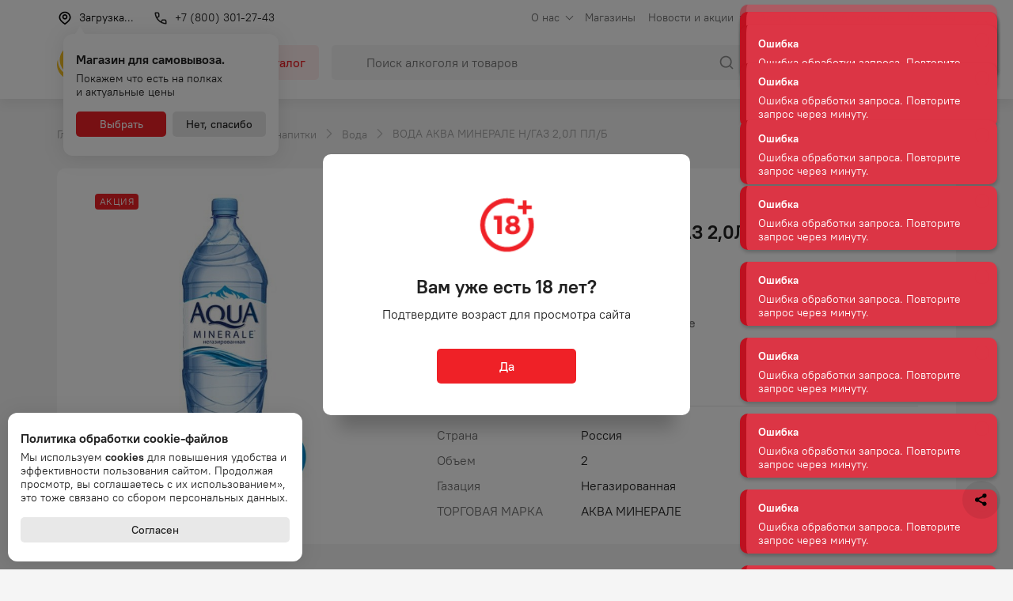

--- FILE ---
content_type: text/html; charset=utf-8
request_url: https://dilan.ru/product/14753-voda-akva-minerale-ngaz-20l-plb
body_size: 30748
content:
<!DOCTYPE html><html lang="ru"><head><meta charSet="utf-8"/><meta name="viewport" content="minimum-scale=1, initial-scale=1, width=device-width"/><title>Купить вода аква минерале н/газ 2,0л пл/б | «Дилан» - ваша любимая сеть магазинов</title><meta name="og:title" content="Купить вода аква минерале н/газ 2,0л пл/б | «Дилан» - ваша любимая сеть магазинов"/><meta property="og:type" content="website"/><link rel="canonical" href="https://dilan.ru/product/14753-voda-akva-minerale-ngaz-20l-plb"/><meta property="og:url" content="https://dilan.ru/product/14753-voda-akva-minerale-ngaz-20l-plb"/><meta name="description" content="Купить ВОДА АКВА МИНЕРАЛЕ Н/ГАЗ 2,0Л ПЛ/Б в сети магазинов “Дилан” на Дальнем Востоке. Оптовая и розничная торговля алкогольной продукцией по всему Дальнему Востоку.
Бронируй заказ на нашем сайте или через мобильные приложения iOS/Android и забирай в удобном для тебя магазине!"/><meta property="og:description" content="Купить ВОДА АКВА МИНЕРАЛЕ Н/ГАЗ 2,0Л ПЛ/Б в сети магазинов “Дилан” на Дальнем Востоке. Оптовая и розничная торговля алкогольной продукцией по всему Дальнему Востоку.
Бронируй заказ на нашем сайте или через мобильные приложения iOS/Android и забирай в удобном для тебя магазине!"/><meta property="og:image" content="https://dilan.ru/cache/gen/300x300_c/public/uploads/images/6859166fba5af6cbc182f0df9f00cb68_8ee8fc61bb.jpeg?s=r7sCl7i16M-JTNW1ZeL5kQ"/><meta name="yandex-verification" content="019ea254f0838fc8"/><link rel="apple-touch-icon" sizes="180x180" href="/apple-touch-icon.png"/><link rel="icon" type="image/png" sizes="32x32" href="/meta/favicon-32x32.png"/><link rel="icon" type="image/png" sizes="16x16" href="/meta/favicon-16x16.png"/><link rel="manifest" href="/meta/site.webmanifest"/><link rel="mask-icon" href="/meta/safari-pinned-tab.svg" color="#ef2127"/><link rel="shortcut icon" href="/meta/favicon.ico"/><meta name="msapplication-TileColor" content="#ef2127"/><meta name="msapplication-config" content="/meta/browserconfig.xml"/><meta name="theme-color" content="#ef2127"/><script>(function(w,d,s,l,i){w[l]=w[l]||[];w[l].push({'gtm.start':
                        new Date().getTime(),event:'gtm.js'});var f=d.getElementsByTagName(s)[0],
                        j=d.createElement(s),dl=l!='dataLayer'?'&l='+l:'';j.async=true;j.src=
                        'https://www.googletagmanager.com/gtm.js?id='+i+dl;f.parentNode.insertBefore(j,f);
                        })(window,document,'script','dataLayer','GTM-WJLVG7G');</script><link href="/custom.css?23" rel="stylesheet" type="text/css"/><link href="/share.css?9" rel="stylesheet" type="text/css"/><link rel="preconnect" href="https://cdn.diginetica.net/"/><link rel="preconnect" href="https://tracking.diginetica.net/"/><link rel="preconnect" href="https://tracking-app.diginetica.net/"/><script type="text/javascript">var digiScript=document.createElement(&#x27;script&#x27;); digiScript.src=&#x27;//cdn.diginetica.net/8339/client.js&#x27;; digiScript.defer=true; digiScript.async=true; document.head.appendChild(digiScript);</script><meta name="next-head-count" content="27"/><link rel="preload" href="/_next/static/css/2d7886b8d8f15a0d3d03.css" as="style"/><link rel="stylesheet" href="/_next/static/css/2d7886b8d8f15a0d3d03.css" data-n-g=""/><link rel="preload" href="/_next/static/css/a2b02937c63bf0b71a23.css" as="style"/><link rel="stylesheet" href="/_next/static/css/a2b02937c63bf0b71a23.css" data-n-p=""/><noscript data-n-css=""></noscript><script defer="" nomodule="" src="/_next/static/chunks/polyfills-b3a69a2f13c2329aa269.js"></script><script src="/_next/static/chunks/webpack-d6ded2238bde634a0000.js" defer=""></script><script src="/_next/static/chunks/framework-2f612445bd50b211f15a.js" defer=""></script><script src="/_next/static/chunks/main-b948d15215897935d5f5.js" defer=""></script><script src="/_next/static/chunks/pages/_app-2442d964662347887091.js" defer=""></script><script src="/_next/static/chunks/dbf3ce33-087ac6310d4d9959990d.js" defer=""></script><script src="/_next/static/chunks/565-d89ff3aa31c01d0e16f9.js" defer=""></script><script src="/_next/static/chunks/718-437f6bc9fb21051511be.js" defer=""></script><script src="/_next/static/chunks/pages/product/%5Bslug%5D-e1f8be559949f445b81c.js" defer=""></script><script src="/_next/static/_8DHM283DVC5obclEe1Ea/_buildManifest.js" defer=""></script><script src="/_next/static/_8DHM283DVC5obclEe1Ea/_ssgManifest.js" defer=""></script></head><body><div id="__next"><div class="DefaultLayout_DefaultLayout__vCSaq"><header class="DefaultLayout_DefaultLayout__header__1ogjb"><div class="Header_HeaderPlaceholder__2uh5i"></div><div class="Header_Header__AI1TT"><div class="Header_Header__wrapper__WkRaA"><div class="Header_Header__topalert__HOMJP"><div class="Header_Header__logosmall__3RQ2u"><a style="background-image:url()" class="Header_Header__logo_mobi__3ACEG" href="/"><svg class="Header_Header__logoImage__2BmPq" width="89.034149mm" height="23.057907mm" viewBox="0 0 89.034149 23.057907" version="1.1" id="svg1232" xmlns="http://www.w3.org/2000/svg" xmlnsSvg="http://www.w3.org/2000/svg"><defs id="defs1229"><clipPath clipPathUnits="userSpaceOnUse" id="clipPath32"><path d="M 0,841.89 H 595.276 V 0 H 0 Z" id="path30"></path></clipPath></defs><g id="layer1" transform="translate(-61.554356,-58.109242)"><g id="g26" transform="matrix(0.35277777,0,0,-0.35277777,52.74987,319.66616)"><g id="g28" clip-path="url(#clipPath32)"><g id="g34" transform="translate(81.8936,676.0602)"><path d="m 0,0 h -48.511 c -4.653,0 -8.425,3.772 -8.425,8.425 v 48.511 c 0,4.653 3.772,8.425 8.425,8.425 H 0 c 4.653,0 8.426,-3.772 8.426,-8.425 V 8.425 C 8.426,3.772 4.653,0 0,0" style="fill:#ffffff;fill-opacity:1;fill-rule:nonzero;stroke:none" id="path36"></path></g><g id="g38" transform="translate(67.4702,726.9489)"><path d="m 0,0 c -3.281,1.629 -6.649,2.48 -10.017,2.505 h -0.197 -0.016 c -6.833,0 -13.084,-3.389 -16.707,-9.069 -3.058,-4.821 -3.638,-11.013 -1.549,-16.594 1.846,-4.903 5.469,-8.656 10.088,-10.525 -6.026,5.482 -8.284,13.246 -5.897,20.628 C -21.64,-4.837 -12.986,2.447 0,0" style="fill:#f4d809;fill-opacity:1;fill-rule:evenodd;stroke:none" id="path40"></path></g><g id="g42" transform="translate(35.2017,698.6735)"><path d="m 0,0 c 1.665,-5.027 5.301,-9.161 9.949,-11.36 5.839,-2.753 12.461,-2.753 18.171,0.025 4.903,2.372 8.455,6.44 10.159,11.575 C 31.9,-8.764 21.626,-10.31 13.909,-7.689 5.045,-4.688 -0.168,3.117 0.285,12.476 -1.292,8.59 -1.405,4.224 0,0" style="fill:#f4d809;fill-opacity:1;fill-rule:evenodd;stroke:none" id="path44"></path></g><g id="g46" transform="translate(81.0557,705.3619)"><path d="m 0,0 c -0.013,3.167 -0.793,6.267 -2.346,8.987 -4.533,7.92 -14.848,12.864 -26.383,7.92 1.561,0.182 3.067,0.24 4.505,0.174 C -13.867,16.709 -7.261,9.921 -5.285,2.629 -3.28,-4.754 -5.81,-12.294 -11.921,-17.486 -4.56,-14.675 -0.139,-7.425 0,0" style="fill:#f4d809;fill-opacity:1;fill-rule:evenodd;stroke:none" id="path48"></path></g><g id="g50" transform="translate(57.3687,711.2316)"><path d="M 0,0 C 3.624,-1.645 9.593,-2.059 12.546,-1.818 12.592,-2.025 12.647,-2.24 12.689,-2.455 11.653,2.944 6.893,7.044 1.166,7.044 -2.558,7.044 -5.868,5.3 -8.027,2.596 -7.202,2.423 -3.581,1.613 0,0" style="fill:#fce20c;fill-opacity:1;fill-rule:evenodd;stroke:none" id="path52"></path></g><g id="g54" transform="translate(70.229,707.4454)"><path d="M 0,0 C -0.013,0.173 -0.029,0.339 -0.042,0.496 -0.029,0.339 -0.013,0.173 0,0" style="fill:#fce20c;fill-opacity:1;fill-rule:evenodd;stroke:none" id="path56"></path></g><g id="g58" transform="translate(70.1577,708.1232)"><path d="M 0,0 C -0.029,0.174 -0.058,0.356 -0.084,0.529 -0.058,0.356 -0.029,0.174 0,0" style="fill:#fce20c;fill-opacity:1;fill-rule:evenodd;stroke:none" id="path60"></path></g><g id="g62" transform="translate(70.2578,706.5851)"><path d="M 0,0 C 0,0.224 0,0.447 -0.015,0.678 0,0.447 0,0.224 0,0" style="fill:#fce20c;fill-opacity:1;fill-rule:evenodd;stroke:none" id="path64"></path></g><g id="g66" transform="translate(59.0596,705.337)"><path d="m 0,0 c 4.958,-2.977 8.682,-3.059 10.46,-2.869 0.483,1.282 0.738,2.671 0.738,4.117 0,0.976 -0.116,1.927 -0.343,2.828 C 7.902,3.836 1.933,4.25 -1.691,5.895 -5.272,7.523 -8.893,8.334 -9.718,8.5 -10.742,7.201 -11.493,5.68 -11.908,4.01 -10.768,3.994 -6.094,3.671 0,0" style="fill:#fce20c;fill-opacity:1;fill-rule:evenodd;stroke:none" id="path68"></path></g><g id="g70" transform="translate(69.2896,701.9225)"><path d="M 0,0 V 0.017 C 0.059,0.141 0.101,0.265 0.156,0.397 0.101,0.265 0.059,0.141 0,0" style="fill:#fce20c;fill-opacity:1;fill-rule:evenodd;stroke:none" id="path72"></path></g><g id="g74" transform="translate(59.0757,705.337)"><path d="m 0,0 c -6.11,3.671 -10.801,3.994 -11.921,4.01 -0.214,-0.877 -0.33,-1.811 -0.33,-2.762 0,-6.449 5.243,-11.69 11.723,-11.69 5.017,0 9.308,3.158 10.969,7.573 C 8.666,-3.059 4.942,-2.977 0,0" style="fill:#fce20c;fill-opacity:1;fill-rule:evenodd;stroke:none" id="path76"></path></g><g id="g78" transform="translate(67.4702,726.9489)"><path d="m 0,0 c -3.281,1.629 -6.649,2.48 -10.017,2.505 h -0.197 -0.016 c -6.833,0 -13.084,-3.389 -16.707,-9.069 -3.058,-4.821 -3.638,-11.013 -1.549,-16.594 1.846,-4.903 5.469,-8.656 10.088,-10.525 -6.026,5.482 -8.284,13.246 -5.897,20.628 C -21.64,-4.837 -12.986,2.447 0,0" style="fill:#f4d809;fill-opacity:1;fill-rule:evenodd;stroke:none" id="path80"></path></g><g id="g82" transform="translate(35.2017,698.6735)"><path d="m 0,0 c 1.665,-5.027 5.301,-9.161 9.949,-11.36 5.839,-2.753 12.461,-2.753 18.171,0.025 4.903,2.372 8.455,6.44 10.159,11.575 C 31.9,-8.764 21.626,-10.31 13.909,-7.689 5.045,-4.688 -0.168,3.117 0.285,12.476 -1.292,8.59 -1.405,4.224 0,0" style="fill:#f4d809;fill-opacity:1;fill-rule:evenodd;stroke:none" id="path84"></path></g><g id="g86" transform="translate(81.0557,705.3619)"><path d="m 0,0 c -0.013,3.167 -0.793,6.267 -2.346,8.987 -4.533,7.92 -14.848,12.864 -26.383,7.92 1.561,0.182 3.067,0.24 4.505,0.174 C -13.867,16.709 -7.261,9.921 -5.285,2.629 -3.28,-4.754 -5.81,-12.294 -11.921,-17.486 -4.56,-14.675 -0.139,-7.425 0,0" style="fill:#f4d809;fill-opacity:1;fill-rule:evenodd;stroke:none" id="path88"></path></g><g id="g90" transform="translate(57.3687,711.2316)"><path d="M 0,0 C 3.624,-1.645 9.593,-2.059 12.546,-1.818 12.592,-2.025 12.647,-2.24 12.689,-2.455 11.653,2.944 6.893,7.044 1.166,7.044 -2.558,7.044 -5.868,5.3 -8.027,2.596 -7.202,2.423 -3.581,1.613 0,0" style="fill:#fce20c;fill-opacity:1;fill-rule:evenodd;stroke:none" id="path92"></path></g><g id="g94" transform="translate(70.229,707.4454)"><path d="M 0,0 C -0.013,0.173 -0.029,0.339 -0.042,0.496 -0.029,0.339 -0.013,0.173 0,0" style="fill:#fce20c;fill-opacity:1;fill-rule:evenodd;stroke:none" id="path96"></path></g><g id="g98" transform="translate(70.1577,708.1232)"><path d="M 0,0 C -0.029,0.174 -0.058,0.356 -0.084,0.529 -0.058,0.356 -0.029,0.174 0,0" style="fill:#fce20c;fill-opacity:1;fill-rule:evenodd;stroke:none" id="path100"></path></g><g id="g102" transform="translate(70.2578,706.5851)"><path d="M 0,0 C 0,0.224 0,0.447 -0.015,0.678 0,0.447 0,0.224 0,0" style="fill:#fce20c;fill-opacity:1;fill-rule:evenodd;stroke:none" id="path104"></path></g><g id="g106" transform="translate(59.0596,705.337)"><path d="m 0,0 c 4.958,-2.977 8.682,-3.059 10.46,-2.869 0.483,1.282 0.738,2.671 0.738,4.117 0,0.976 -0.116,1.927 -0.343,2.828 C 7.902,3.836 1.933,4.25 -1.691,5.895 -5.272,7.523 -8.893,8.334 -9.718,8.5 -10.742,7.201 -11.493,5.68 -11.908,4.01 -10.768,3.994 -6.094,3.671 0,0" style="fill:#fce20c;fill-opacity:1;fill-rule:evenodd;stroke:none" id="path108"></path></g><g id="g110" transform="translate(69.2896,701.9225)"><path d="M 0,0 V 0.017 C 0.059,0.141 0.101,0.265 0.156,0.397 0.101,0.265 0.059,0.141 0,0" style="fill:#fce20c;fill-opacity:1;fill-rule:evenodd;stroke:none" id="path112"></path></g><g id="g114" transform="translate(59.0757,705.337)"><path d="m 0,0 c -6.11,3.671 -10.801,3.994 -11.921,4.01 -0.214,-0.877 -0.33,-1.811 -0.33,-2.762 0,-6.449 5.243,-11.69 11.723,-11.69 5.017,0 9.308,3.158 10.969,7.573 C 8.666,-3.059 4.942,-2.977 0,0" style="fill:#fce20c;fill-opacity:1;fill-rule:evenodd;stroke:none" id="path116"></path></g><g id="g118" transform="translate(111.1792,714.6046)"><path d="M 0,0 V 0 L 2.617,6.808 5.346,0 Z M 3.667,14.85 H 1.589 L -4.875,-0.045 h -1.92 v -6.3 h 3.998 v 2.07 H 8.36 v -2.07 h 3.969 v 6.3 h -1.966 z" style="fill:#e31519;fill-opacity:1;fill-rule:evenodd;stroke:none" id="path120"></path></g><g id="g122" transform="translate(130.8984,719.9913)"><path d="M 0,0 V 9.219 H -4.938 V -9.63 h 1.723 L 6.31,-0.354 V -9.61 h 4.991 V 9.296 H 9.546 Z" style="fill:#e31519;fill-opacity:1;fill-rule:evenodd;stroke:none" id="path124"></path></g><g id="g126" transform="translate(153.1509,729.4542)"><path d="m 0,0 -8.496,-18.366 v -0.707 h 4.716 l 4.805,11.031 4.852,-11.031 h 4.719 v 0.707 L 2.075,0 Z" style="fill:#e31519;fill-opacity:1;fill-rule:evenodd;stroke:none" id="path128"></path></g><g id="g130" transform="translate(172.3735,716.8737)"><path d="M 0,0 V 0 L 2.133,4.943 4.318,0 Z M 1.116,12.581 -7.38,-5.786 v -0.707 h 4.715 l 1.109,2.372 h 7.443 l 1.106,-2.372 h 4.718 v 0.707 L 3.193,12.581 Z" style="fill:#e31519;fill-opacity:1;fill-rule:evenodd;stroke:none" id="path132"></path></g><g id="g134" transform="translate(197.3525,729.2101)"><path d="M 0,0 V -6.827 H -5.822 V 0 h -4.94 v -18.829 h 4.94 v 7.559 H 0 v -7.559 H 4.94 V 0 Z" style="fill:#e31519;fill-opacity:1;fill-rule:evenodd;stroke:none" id="path136"></path></g></g></g><text style="font-variant:normal;font-weight:100;font-stretch:normal;font-size:5.19359px;font-family:&#x27;Onest Thin&#x27;;-inkscape-font-specification:Onest-Regular;writing-mode:lr-tb;fill:#222224;fill-opacity:1;fill-rule:nonzero;stroke:none;stroke-width:0.352778" id="text140" x="89.574158" y="76.998978"><tspan x="89.574158 94.113358 97.260674 100.30412 103.42547 106.35985 109.10207 112.08839 115.18377 118.16489 119.58794 122.58464 125.73714 128.85851 131.79288 134.83633 138.83539 141.81651 144.80284 147.92419" y="76.998978" id="tspan138" style="stroke-width:0.352778">Мобильное приложение</tspan></text></g></svg></a></div><div class="Header_Header__mobileButton__2RRbl"><button class="Button Button--red Button--small" type="button"><span class="Button__content">Скачать</span></button></div><div class="Header_Header__mobileButtonClose__MJiwf"><button class="Button Button--empty Button--large Button--onlyIcon" type="button"><svg class="Button__icon" width="24" height="24" viewBox="0 0 32 32" xmlns="http://www.w3.org/2000/svg"><path d="M16 0c-8.836 0-16 7.163-16 16s7.163 16 16 16c8.837 0 16-7.163 16-16s-7.163-16-16-16zM16 30.032c-7.72 0-14-6.312-14-14.032s6.28-14 14-14 14 6.28 14 14-6.28 14.032-14 14.032zM21.657 10.344c-0.39-0.39-1.023-0.39-1.414 0l-4.242 4.242-4.242-4.242c-0.39-0.39-1.024-0.39-1.415 0s-0.39 1.024 0 1.414l4.242 4.242-4.242 4.242c-0.39 0.39-0.39 1.024 0 1.414s1.024 0.39 1.415 0l4.242-4.242 4.242 4.242c0.39 0.39 1.023 0.39 1.414 0s0.39-1.024 0-1.414l-4.242-4.242 4.242-4.242c0.391-0.391 0.391-1.024 0-1.414z"></path></svg><span class="Button__content"></span></button></div></div><div class="Container_Container__1D6e9"><div class="Header_Header__top__1vl8D"><div><button class="Header_Header__link__ppZRz"><svg class="Header_Header__linkIcon__3TARb" width="20" height="20" viewBox="0 0 20 20" fill="currentColor" xmlns="http://www.w3.org/2000/svg"><path fill-rule="evenodd" clip-rule="evenodd" d="M10 1.6665C14.1421 1.6665 17.5 4.98794 17.5 9.08514C17.5 11.7964 15.2314 14.663 10.7902 17.7858L10 18.3332L9.52316 18.0041C4.87535 14.7964 2.5 11.8594 2.5 9.08514C2.5 4.98794 5.85786 1.6665 10 1.6665ZM10 3.31505C6.77834 3.31505 4.16667 5.89839 4.16667 9.08511C4.16667 11.0872 6.0806 13.5302 10 16.318C13.9194 13.5302 15.8333 11.0872 15.8333 9.08511C15.8333 5.89839 13.2217 3.31505 10 3.31505ZM10 4.99984C11.841 4.99984 13.3333 6.49222 13.3333 8.33317C13.3333 10.1741 11.841 11.6665 10 11.6665C8.15905 11.6665 6.66667 10.1741 6.66667 8.33317C6.66667 6.49222 8.15905 4.99984 10 4.99984ZM10 6.6665C9.07952 6.6665 8.33333 7.4127 8.33333 8.33317C8.33333 9.25364 9.07952 9.99984 10 9.99984C10.9205 9.99984 11.6667 9.25364 11.6667 8.33317C11.6667 7.4127 10.9205 6.6665 10 6.6665Z"></path></svg><span>Загрузка...</span></button></div><div><a href="tel:+78003012743" class="Header_Header__link__ppZRz"><svg class="Header_Header__linkIcon__3TARb" width="20" height="20" viewBox="0 0 20 20" fill="currentColor" xmlns="http://www.w3.org/2000/svg"><path fill-rule="evenodd" clip-rule="evenodd" d="M8.166 8.374A.75.75 0 008.5 7.75v-3A2.25 2.25 0 006.25 2.5h-3a.75.75 0 00-.75.75c0 7.456 6.794 14.25 14.25 14.25a.75.75 0 00.75-.75v-3a2.25 2.25 0 00-2.25-2.25h-3a.75.75 0 00-.624.334l-1.429 2.143a14.165 14.165 0 01-3.969-3.865l-.205-.309 2.143-1.429zM12.651 13h2.599a.75.75 0 01.75.75v2.224c-1.453-.1-2.87-.49-4.193-1.105l-.304-.146L12.651 13zM4.026 4H6.25a.75.75 0 01.75.75v2.599L5.278 8.497C4.577 7.089 4.134 5.565 4.026 4z"></path></svg><span>+7 (800) 301-27-43</span></a></div><div class="Header_Header__navWrapper__9NKZ8"><nav class="SiteNav_SiteNav--header__1R0Ys"><ul class="SiteNav_SiteNav__list__276MD SiteNav_SiteNav__list--level1__307YX"><li class="SiteNav_SiteNav__listItem__BKQHm SiteNav_SiteNav__listItem--level1__1qtxe SiteNav_SiteNav__listItem--withChildren__2YskB"><span class="SiteNav_SiteNav__item__SoKE8 SiteNav_SiteNav__item--text__2HkfJ">О нас</span></li><li class="SiteNav_SiteNav__listItem__BKQHm SiteNav_SiteNav__listItem--level1__1qtxe"><a style="background-image:url()" class="SiteNav_SiteNav__item__SoKE8" target="_self" href="/contacts">Магазины</a></li><li class="SiteNav_SiteNav__listItem__BKQHm SiteNav_SiteNav__listItem--level1__1qtxe SiteNav_SiteNav__listItem--withChildren__2YskB"><span class="SiteNav_SiteNav__item__SoKE8 SiteNav_SiteNav__item--text__2HkfJ">Новости и акции</span></li><li class="SiteNav_SiteNav__listItem__BKQHm SiteNav_SiteNav__listItem--level1__1qtxe SiteNav_SiteNav__listItem--withChildren__2YskB"><span class="SiteNav_SiteNav__item__SoKE8 SiteNav_SiteNav__item--text__2HkfJ">Аренда</span></li><li class="SiteNav_SiteNav__listItem__BKQHm SiteNav_SiteNav__listItem--level1__1qtxe"><a style="background-image:url()" class="SiteNav_SiteNav__item__SoKE8" target="_self" href="/klub-somelie">Клуб сомелье</a></li><li class="SiteNav_SiteNav__listItem__BKQHm SiteNav_SiteNav__listItem--level1__1qtxe"><a style="background-image:url()" class="SiteNav_SiteNav__item__SoKE8" target="_self" href="/contact-information">Контакты</a></li></ul></nav></div></div><div class="Header_Header__bottom__27le_"><div class="Header_Header__logoWrapper__2-YBh"><a style="background-image:url()" class="Header_Header__logo__30o9b" href="/"><svg class="Header_Header__logoImage__2BmPq" width="181" height="44" viewBox="0 0 181 44" fill="currentColor" xmlns="http://www.w3.org/2000/svg"><path fill-rule="evenodd" clip-rule="evenodd" d="M64.926 28.84h6.922l-3.53-8.845-3.392 8.845zm-3.636 8.253h-5.175V28.91h2.483l8.391-19.37h2.692l8.671 19.37h2.553v8.181h-5.14V34.4H61.29v2.693zM85.783 34.365h-2.238V9.855h6.399V21.85L102.32 9.75h2.273v24.58h-6.469V22.303L85.783 34.365zM113.369 34.33h-6.118v-.908L118.265 9.54h2.692l11.048 23.88v.91h-6.119l-6.293-14.336-6.224 14.335zM146.122 19.47l-2.761 6.434h5.594l-2.833-6.433zm4.861 11.783h-9.65l-1.433 3.078h-6.12v-.91l11.014-23.88h2.693l11.047 23.88v.91h-6.117l-1.434-3.078zM180.946 34.33h-6.398v-9.824h-7.553v9.825h-6.398V9.855h6.398v8.882h7.553V9.855h6.398v24.476z"></path><path fill-rule="evenodd" clip-rule="evenodd" d="M35.39 23.042l.286-.298V22.7c0-6.407-5.193-11.601-11.6-11.601-3.976 0-7.484 2-9.574 5.049l3.172 3.63 17.716 3.263z" fill="#F3B229"></path><path fill-rule="evenodd" clip-rule="evenodd" d="M32.92 2.494C29.66.871 26.334.035 23 0H22.79C16.02 0 9.838 3.368 6.254 9.01c-3.03 4.77-3.604 10.923-1.535 16.46 1.82 4.867 5.411 8.6 9.992 10.456C8.74 30.478 6.5 22.772 8.863 15.45 11.5 7.29 20.067.064 32.92 2.495z" fill="#F7C224"></path><path fill-rule="evenodd" clip-rule="evenodd" d="M.97 30.551c1.655 4.986 5.247 9.096 9.854 11.276 5.773 2.734 12.325 2.725 17.982-.021 4.86-2.36 8.377-6.397 10.063-11.491-6.32 8.938-16.488 10.47-24.13 7.872C5.962 35.203.811 27.457 1.261 18.17-.311 22.03-.42 26.362.97 30.551z" fill="#F7C224"></path><path fill-rule="evenodd" clip-rule="evenodd" d="M46.356 23.91c-.001-3.13-.775-6.21-2.315-8.909-4.485-7.863-14.696-12.77-26.116-7.866a25.803 25.803 0 014.455-.164c10.261.367 16.789 7.102 18.748 14.337 1.988 7.325-.52 14.808-6.56 19.96 7.284-2.78 11.653-9.987 11.788-17.357z" fill="#F7C224"></path><path fill-rule="evenodd" clip-rule="evenodd" d="M34.715 27.327a11.61 11.61 0 00.616-7.438c-2.914.239-8.835-.163-12.421-1.796-3.539-1.611-7.13-2.415-7.935-2.583a11.535 11.535 0 00-2.403 5.705l11.951 7.135 10.192-1.023z" fill="#FBCE20"></path><path fill-rule="evenodd" clip-rule="evenodd" d="M24.595 23.939c-6.045-3.646-10.68-3.962-11.792-3.982-.213.88-.33 1.799-.33 2.744 0 6.407 5.195 11.602 11.602 11.602 4.972 0 9.211-3.128 10.863-7.523-1.754.204-5.442.114-10.343-2.841z" fill="#FFF101"></path></svg></a></div><div class="Header_Header__catalogWrapper__3gH9y"><button class="Button Button--pink" type="button"><span class="Button__content"><span class="Burger_Burger__3TYbP FlexCenter Header_Header__catalogBurger__2rNiP"><span class="Burger_Burger__outer__3lPvb"><span class="Burger_Burger__inner__1XW60"></span></span></span><span>Каталог</span></span></button></div><div class="Header_Header__searchWrapper__3zaO9"><form action="/catalog" class="Search_Search__1v7dP"><input type="text" placeholder="Поиск алкоголя и товаров" aria-label="Поиск алкоголя и товаров" class="Search_Search__control__24dLI" minLength="3" name="search_query"/><button class="Search_Search__button__2OJ4F FlexCenter" title="Найти"><svg width="20" height="20" viewBox="0 0 20 20" fill="currentColor" xmlns="http://www.w3.org/2000/svg"><path fill-rule="evenodd" clip-rule="evenodd" d="M9.16602 1.66666C13.3082 1.66666 16.666 5.02452 16.666 9.16666C16.666 10.9373 16.0524 12.5646 15.0263 13.8476L18.0886 16.9107C18.414 17.2362 18.414 17.7638 18.0886 18.0892C17.7882 18.3897 17.3155 18.4128 16.9886 18.1586L16.9101 18.0892L13.847 15.0269C12.564 16.0531 10.9367 16.6667 9.16602 16.6667C5.02388 16.6667 1.66602 13.3088 1.66602 9.16666C1.66602 5.02452 5.02388 1.66666 9.16602 1.66666ZM9.16602 3.33332C5.94435 3.33332 3.33268 5.945 3.33268 9.16666C3.33268 12.3883 5.94435 15 9.16602 15C12.3877 15 14.9993 12.3883 14.9993 9.16666C14.9993 5.945 12.3877 3.33332 9.16602 3.33332Z"></path></svg></button></form></div><div class="Header_Header__searchButtonWrapper__1MIyv"><button class="Button Button--grayOutline Header_Header__searchButton__2o70_" type="button"><span class="Button__content"><span class="SearchIcon_SearchIcon__GkZbA FlexCenter"><span class="SearchIcon_SearchIcon__inner__2OwfK"></span></span></span></button></div><div class="Header_Header__addressButtonWrapper__1L23A"><button class="Button Button--grayOutline Button--onlyIcon Header_Header__addressButton__1zLUx" type="button"><svg class="Button__icon Header_Header__addressButtonIcon__2TjHY" width="20" height="20" viewBox="0 0 20 20" fill="currentColor" xmlns="http://www.w3.org/2000/svg"><path fill-rule="evenodd" clip-rule="evenodd" d="M10 1.6665C14.1421 1.6665 17.5 4.98794 17.5 9.08514C17.5 11.7964 15.2314 14.663 10.7902 17.7858L10 18.3332L9.52316 18.0041C4.87535 14.7964 2.5 11.8594 2.5 9.08514C2.5 4.98794 5.85786 1.6665 10 1.6665ZM10 3.31505C6.77834 3.31505 4.16667 5.89839 4.16667 9.08511C4.16667 11.0872 6.0806 13.5302 10 16.318C13.9194 13.5302 15.8333 11.0872 15.8333 9.08511C15.8333 5.89839 13.2217 3.31505 10 3.31505ZM10 4.99984C11.841 4.99984 13.3333 6.49222 13.3333 8.33317C13.3333 10.1741 11.841 11.6665 10 11.6665C8.15905 11.6665 6.66667 10.1741 6.66667 8.33317C6.66667 6.49222 8.15905 4.99984 10 4.99984ZM10 6.6665C9.07952 6.6665 8.33333 7.4127 8.33333 8.33317C8.33333 9.25364 9.07952 9.99984 10 9.99984C10.9205 9.99984 11.6667 9.25364 11.6667 8.33317C11.6667 7.4127 10.9205 6.6665 10 6.6665Z"></path></svg><span class="Button__content"></span></button></div><div class="Header_Header__profileButtonWrapper__DVX-J"><button class="Button Button--grayOutline Button--withIcon" type="button"><svg class="Button__icon" width="20" height="20" viewBox="0 0 20 20" fill="currentColor" xmlns="http://www.w3.org/2000/svg"><path fill-rule="evenodd" clip-rule="evenodd" d="M5.83342 13.3332H14.1667C16.4679 13.3332 18.3334 15.1987 18.3334 17.4998C18.3334 17.9601 17.9603 18.3332 17.5001 18.3332C17.0727 18.3332 16.7205 18.0115 16.6724 17.597L16.6625 17.3529C16.5893 16.0892 15.5774 15.0773 14.3136 15.0041L14.1667 14.9998H5.83342C4.4527 14.9998 3.33341 16.1191 3.33341 17.4998C3.33341 17.9601 2.96032 18.3332 2.50008 18.3332C2.03984 18.3332 1.66675 17.9601 1.66675 17.4998C1.66675 15.2592 3.43534 13.4317 5.65267 13.337L5.83342 13.3332H14.1667H5.83342ZM10.0001 1.6665C12.7615 1.6665 15.0001 3.90508 15.0001 6.6665C15.0001 9.42793 12.7615 11.6665 10.0001 11.6665C7.23866 11.6665 5.00008 9.42793 5.00008 6.6665C5.00008 3.90508 7.23866 1.6665 10.0001 1.6665ZM10.0001 3.33317C8.15913 3.33317 6.66675 4.82555 6.66675 6.6665C6.66675 8.50745 8.15913 9.99984 10.0001 9.99984C11.841 9.99984 13.3334 8.50745 13.3334 6.6665C13.3334 4.82555 11.841 3.33317 10.0001 3.33317Z"></path></svg><span class="Button__content">Войти</span></button></div><div class="Header_Header__cartButtonWrapper__1mPkP"><button class="Button Button--grayOutline Button--withIcon Header_Header__cartButton__1iDTz" type="button"><svg class="Button__icon Header_Header__cartButtonIcon__1OXrD" width="20" height="20" viewBox="0 0 20 20" fill="currentColor" xmlns="http://www.w3.org/2000/svg"><path fill-rule="evenodd" clip-rule="evenodd" d="M7.083 15.833a1.25 1.25 0 110 2.5 1.25 1.25 0 010-2.5zm7.5 0a1.25 1.25 0 110 2.5 1.25 1.25 0 010-2.5zM2.5 1.667h1.667c.38 0 .706.255.804.614l.02.092L5.393 5H17.5c.5 0 .879.434.83.917l-.017.097-1.376 6.195a2.5 2.5 0 01-2.289 1.953l-.152.004H7.263a2.5 2.5 0 01-2.444-1.975l-.027-.144-1.34-8.714H2.5a.833.833 0 01-.097-1.66l.097-.006h1.667H2.5zm13.961 5H5.651l.788 5.126c.058.376.36.66.73.702l.094.005h7.233a.833.833 0 00.787-.56l.027-.093 1.151-5.18z"></path></svg><span class="Button__content Header_Header__cartButtonText__24jhZ">Корзина</span></button><span class="Header_Header__cartBadge__1f9Ud FlexCenter Header_Header__cartBadge--hidden__YbCr9">0</span></div><div class="Header_Header__burger__3EsIZ"><button class="Button Button--pink Header_Header__burgerButton__FQafX" type="button"><span class="Button__content"><span class="Burger_Burger__3TYbP FlexCenter"><span class="Burger_Burger__outer__3lPvb"><span class="Burger_Burger__inner__1XW60"></span></span></span></span></button></div></div></div></div></div></header><main class="DefaultLayout_DefaultLayout__body__3tZIH DefaultLayout_DefaultLayout__body--withPadding__foXQj DefaultLayout_DefaultLayout__mobile-apps__2aVwN"><div itemscope="" itemType="http://schema.org/Product"><div class="Container_Container__1D6e9"><div itemscope="" itemType="https://schema.org/BreadcrumbList" class="Breadcrumbs_Breadcrumbs__3FHz6"><span itemProp="itemListElement" itemscope="" itemType="https://schema.org/ListItem"><a style="background-image:url()" itemProp="item" class="Breadcrumbs_Breadcrumbs__item__20jAi Breadcrumbs_Breadcrumbs__item--link__1q3E9" href="/"><span itemProp="name">Главная</span><meta itemProp="position" content="1"/></a></span><svg class="Breadcrumbs_Breadcrumbs__icon__2Fp5R" width="16" height="16" viewBox="0 0 16 16" fill="currentColor" xmlns="http://www.w3.org/2000/svg"><path fill-rule="evenodd" clip-rule="evenodd" d="M5.334 2c.17 0 .341.065.471.195L11.14 7.53c.26.26.26.681 0 .942l-5.334 5.334a.666.666 0 11-.943-.943L9.724 8 4.862 3.138A.666.666 0 015.334 2z"></path></svg><span itemProp="itemListElement" itemscope="" itemType="https://schema.org/ListItem"><a style="background-image:url()" itemProp="item" class="Breadcrumbs_Breadcrumbs__item__20jAi Breadcrumbs_Breadcrumbs__item--link__1q3E9" href="/catalog"><span itemProp="name">Каталог</span><meta itemProp="position" content="2"/></a></span><svg class="Breadcrumbs_Breadcrumbs__icon__2Fp5R" width="16" height="16" viewBox="0 0 16 16" fill="currentColor" xmlns="http://www.w3.org/2000/svg"><path fill-rule="evenodd" clip-rule="evenodd" d="M5.334 2c.17 0 .341.065.471.195L11.14 7.53c.26.26.26.681 0 .942l-5.334 5.334a.666.666 0 11-.943-.943L9.724 8 4.862 3.138A.666.666 0 015.334 2z"></path></svg><span itemProp="itemListElement" itemscope="" itemType="https://schema.org/ListItem"><a style="background-image:url()" itemProp="item" class="Breadcrumbs_Breadcrumbs__item__20jAi Breadcrumbs_Breadcrumbs__item--link__1q3E9" href="/catalog/65804-bezalkogolnye-napitki"><span itemProp="name">Безалкогольные напитки</span><meta itemProp="position" content="3"/></a></span><svg class="Breadcrumbs_Breadcrumbs__icon__2Fp5R" width="16" height="16" viewBox="0 0 16 16" fill="currentColor" xmlns="http://www.w3.org/2000/svg"><path fill-rule="evenodd" clip-rule="evenodd" d="M5.334 2c.17 0 .341.065.471.195L11.14 7.53c.26.26.26.681 0 .942l-5.334 5.334a.666.666 0 11-.943-.943L9.724 8 4.862 3.138A.666.666 0 015.334 2z"></path></svg><span itemProp="itemListElement" itemscope="" itemType="https://schema.org/ListItem"><a style="background-image:url()" itemProp="item" class="Breadcrumbs_Breadcrumbs__item__20jAi Breadcrumbs_Breadcrumbs__item--link__1q3E9" href="/catalog/65816-voda"><span itemProp="name">Вода</span><meta itemProp="position" content="4"/></a></span><svg class="Breadcrumbs_Breadcrumbs__icon__2Fp5R" width="16" height="16" viewBox="0 0 16 16" fill="currentColor" xmlns="http://www.w3.org/2000/svg"><path fill-rule="evenodd" clip-rule="evenodd" d="M5.334 2c.17 0 .341.065.471.195L11.14 7.53c.26.26.26.681 0 .942l-5.334 5.334a.666.666 0 11-.943-.943L9.724 8 4.862 3.138A.666.666 0 015.334 2z"></path></svg><span class="Breadcrumbs_Breadcrumbs__item__20jAi">ВОДА АКВА МИНЕРАЛЕ Н/ГАЗ 2,0Л ПЛ/Б</span></div><div class="Product_ProductPage__main__1KMZB"><div><button type="button" class="Product_ProductPage__pictureWrapper__3Va8H"><picture class="Product_ProductPage__picture__AdQny"><source srcSet="https://dilan.ru/cache/gen/600x600_c/public/uploads/images/6859166fba5af6cbc182f0df9f00cb68_8ee8fc61bb.jpeg?s=yZqlG8TXB7YGE1FlPUxAeA 2x, https://dilan.ru/cache/gen/300x300_c/public/uploads/images/6859166fba5af6cbc182f0df9f00cb68_8ee8fc61bb.jpeg?s=r7sCl7i16M-JTNW1ZeL5kQ" media="(min-width: 900px)"/><source srcSet="https://dilan.ru/cache/gen/600x600_c/public/uploads/images/6859166fba5af6cbc182f0df9f00cb68_8ee8fc61bb.jpeg?s=yZqlG8TXB7YGE1FlPUxAeA 2x, https://dilan.ru/cache/gen/300x300_c/public/uploads/images/6859166fba5af6cbc182f0df9f00cb68_8ee8fc61bb.jpeg?s=r7sCl7i16M-JTNW1ZeL5kQ" media="(min-width: 640px)"/><span class="Product_ProductPage__image__3dPWj Picture_Picture__loader__2oGCX"></span><span class="Picture_Picture__discount__2BTC-">-<!-- -->19<!-- -->%</span><div class="label-container"><span class="Picture_Picture__label_success__2HbbC label-prod label-plashka label-promo" style="background-color:#ef2127">Акция</span></div><img itemProp="image" src="https://dilan.ru/cache/gen/300x300_c/public/uploads/images/6859166fba5af6cbc182f0df9f00cb68_8ee8fc61bb.jpeg?s=r7sCl7i16M-JTNW1ZeL5kQ" srcSet="https://dilan.ru/cache/gen/600x600_c/public/uploads/images/6859166fba5af6cbc182f0df9f00cb68_8ee8fc61bb.jpeg?s=yZqlG8TXB7YGE1FlPUxAeA 2x" alt="ВОДА АКВА МИНЕРАЛЕ Н/ГАЗ 2,0Л ПЛ/Б" title="ВОДА АКВА МИНЕРАЛЕ Н/ГАЗ 2,0Л ПЛ/Б" class="Product_ProductPage__image__3dPWj" loading="lazy"/></picture></button></div><div><p class="Product_ProductPage__partNumber__1e0OP">Артикул: <!-- -->50236</p><h1 itemProp="name" class="Product_ProductPage__heading__2NYYB Heading Heading--default">ВОДА АКВА МИНЕРАЛЕ Н/ГАЗ 2,0Л ПЛ/Б</h1><div itemProp="offers" itemscope="" itemType="http://schema.org/Offer" class="Product_ProductPage__prices__vr77R"><p itemProp="price" class="Product_ProductPage__priceCurrent__3T2Uj"><span>109</span> <span class="Currency">₽</span></p><p class="Product_ProductPage__priceOld__2FEJU"><span>136</span> <span class="Currency">₽</span></p><meta itemProp="priceCurrency" content="RUB"/></div><div class="Product_ProductPage__buttons__2c-gN"><div><button class="Button Button--red Button--widthMedium" type="button"><span class="Button__content">В корзину</span><span class="Button__loader FlexCenter AbsoluteCenter Button__loader--hidden"><div class="Spinner_Spinner__2y2Ai FlexCenter"><svg width="24" height="24" class="Spinner_Spinner__svg__u73Uk" viewBox="0 0 100 100" xmlns="http://www.w3.org/2000/svg"><circle class="Spinner_Spinner__circle__3o4Ie" cx="50" cy="50" r="45"></circle></svg></div></span></button></div><button type="button" class="Product_ProductPage__favorite__1-9Y0"><span class="Product_ProductPage__favoriteIconWrapper__3_LUG"><svg class="Product_ProductPage__favoriteIcon__2BuA0" width="24" height="24" viewBox="0 0 24 24" fill="currentColor" xmlns="http://www.w3.org/2000/svg"><path fill-rule="evenodd" clip-rule="evenodd" d="M11.443 19.478l-4.328 2.378c-.584.321-1.307.086-1.615-.524a1.3 1.3 0 01-.12-.793l.827-5.037a1.285 1.285 0 00-.344-1.106L2.36 10.83a1.29 1.29 0 01-.021-1.767c.183-.197.424-.325.684-.364l4.839-.735c.39-.06.726-.315.9-.684l2.165-4.582c.292-.619 1.009-.873 1.601-.568.236.122.427.321.543.568l2.164 4.582c.175.369.511.625.9.684l4.84.735c.654.099 1.106.733 1.011 1.416a1.27 1.27 0 01-.348.715l-3.502 3.567c-.282.287-.41.7-.344 1.106l.827 5.037c.111.68-.326 1.326-.977 1.443-.259.046-.526.002-.758-.126l-4.329-2.378a1.15 1.15 0 00-1.113 0zm-.963-1.753a3.15 3.15 0 013.04 0l2.87 1.578-.57-3.477a3.285 3.285 0 01.89-2.831l2.497-2.543-3.37-.512a3.2 3.2 0 01-2.409-1.807L12 5.11l-1.428 3.023A3.2 3.2 0 018.163 9.94l-3.37.512 2.497 2.543c.731.745 1.06 1.8.89 2.831l-.57 3.477 2.87-1.578z"></path></svg><svg class="Product_ProductPage__favoriteIcon__2BuA0 Product_ProductPage__starIcon__IjcvL Product_ProductPage__favoriteIcon--hidden__3tmbf" width="24" height="24" viewBox="0 0 24 24" fill="currentColor" xmlns="http://www.w3.org/2000/svg"><path fill-rule="evenodd" clip-rule="evenodd" d="M11.443 19.478l-4.328 2.378c-.584.321-1.307.086-1.615-.524a1.3 1.3 0 01-.12-.793l.827-5.037a1.285 1.285 0 00-.344-1.106L2.36 10.83a1.29 1.29 0 01-.021-1.767c.183-.197.424-.325.684-.364l4.839-.735c.39-.06.726-.315.9-.684l2.165-4.582c.292-.619 1.009-.873 1.601-.568.236.122.427.321.543.568l2.164 4.582c.175.369.511.625.9.684l4.84.735c.654.099 1.106.733 1.011 1.416a1.27 1.27 0 01-.348.715l-3.502 3.567c-.282.287-.41.7-.344 1.106l.827 5.037c.111.68-.326 1.326-.977 1.443-.259.046-.526.002-.758-.126l-4.329-2.378a1.15 1.15 0 00-1.113 0z"></path></svg></span><span>В избранное</span></button></div><div itemProp="description" class="Product_ProductPage__tabs__2v_xJ"><div class="Product_ProductTabs__items__2bC3Z"><button class="Product_ProductTabs__item__BfOF6 Product_ProductTabs__item--active__2ardQ">О товаре</button><button class="Product_ProductTabs__item__BfOF6">Наличие</button><button class="Product_ProductTabs__item__BfOF6">Комментарии </button></div><div class="Product_ProductTabs__content__7YpN8"><div><div class="Product_ProductInfo__attributes__3vc-u"><p class="Product_ProductInfo__attributeName__1cgry">Страна</p><p class="Product_ProductInfo__attributeValue__TNNFE">Россия</p><p class="Product_ProductInfo__attributeName__1cgry">Объем</p><p class="Product_ProductInfo__attributeValue__TNNFE">2</p><p class="Product_ProductInfo__attributeName__1cgry">Газация</p><p class="Product_ProductInfo__attributeValue__TNNFE">Негазированная</p><p class="Product_ProductInfo__attributeName__1cgry">ТОРГОВАЯ МАРКА</p><p class="Product_ProductInfo__attributeValue__TNNFE">АКВА МИНЕРАЛЕ</p></div></div></div></div></div></div><div class="Product_ProductPage__similar__2mdnA"><div class="ProductsSlider_ProductsSlider__fr-ua"><div><div class="swiper-container ProductsSlider_ProductsSlider__container__173i6"><div class="swiper-wrapper"><div class="swiper-slide ProductsSlider_ProductsSlider__slide__1IZmB swiper-slide-duplicate" data-swiper-slide-index="0"><article class="ProductCard_ProductCard__fa0Tf ProductCard_ProductCard--fullHeight__1XlHw ProductCard_ProductCard--noShadow__ymXRV"><span class="ProductCard_ProductCard__discount__DugVR">-<!-- -->17<!-- -->%</span><button type="button" class="ProductCard_ProductCard__favorite__2XmKJ"><span class="ProductCard_ProductCard__favoriteInner__cNO8U"><svg class="ProductCard_ProductCard__favoriteIcon__3fKbj" width="24" height="24" viewBox="0 0 24 24" fill="currentColor" xmlns="http://www.w3.org/2000/svg"><path fill-rule="evenodd" clip-rule="evenodd" d="M11.443 19.478l-4.328 2.378c-.584.321-1.307.086-1.615-.524a1.3 1.3 0 01-.12-.793l.827-5.037a1.285 1.285 0 00-.344-1.106L2.36 10.83a1.29 1.29 0 01-.021-1.767c.183-.197.424-.325.684-.364l4.839-.735c.39-.06.726-.315.9-.684l2.165-4.582c.292-.619 1.009-.873 1.601-.568.236.122.427.321.543.568l2.164 4.582c.175.369.511.625.9.684l4.84.735c.654.099 1.106.733 1.011 1.416a1.27 1.27 0 01-.348.715l-3.502 3.567c-.282.287-.41.7-.344 1.106l.827 5.037c.111.68-.326 1.326-.977 1.443-.259.046-.526.002-.758-.126l-4.329-2.378a1.15 1.15 0 00-1.113 0zm-.963-1.753a3.15 3.15 0 013.04 0l2.87 1.578-.57-3.477a3.285 3.285 0 01.89-2.831l2.497-2.543-3.37-.512a3.2 3.2 0 01-2.409-1.807L12 5.11l-1.428 3.023A3.2 3.2 0 018.163 9.94l-3.37.512 2.497 2.543c.731.745 1.06 1.8.89 2.831l-.57 3.477 2.87-1.578z"></path></svg><svg class="ProductCard_ProductCard__favoriteIcon__3fKbj ProductCard_ProductCard__starIcon__2aaWj ProductCard_ProductCard__favoriteIcon--hidden__1RB7r" width="24" height="24" viewBox="0 0 24 24" fill="currentColor" xmlns="http://www.w3.org/2000/svg"><path fill-rule="evenodd" clip-rule="evenodd" d="M11.443 19.478l-4.328 2.378c-.584.321-1.307.086-1.615-.524a1.3 1.3 0 01-.12-.793l.827-5.037a1.285 1.285 0 00-.344-1.106L2.36 10.83a1.29 1.29 0 01-.021-1.767c.183-.197.424-.325.684-.364l4.839-.735c.39-.06.726-.315.9-.684l2.165-4.582c.292-.619 1.009-.873 1.601-.568.236.122.427.321.543.568l2.164 4.582c.175.369.511.625.9.684l4.84.735c.654.099 1.106.733 1.011 1.416a1.27 1.27 0 01-.348.715l-3.502 3.567c-.282.287-.41.7-.344 1.106l.827 5.037c.111.68-.326 1.326-.977 1.443-.259.046-.526.002-.758-.126l-4.329-2.378a1.15 1.15 0 00-1.113 0z"></path></svg></span></button><a style="background-image:url()" class="ProductCard_ProductCard__pictureWrapper__3doZF" href="/product/201-voda-monastyrskaya-mineralnaya-gaz-15l-plb"><picture class="ProductCard_ProductCard__picture__3YT0o"><source srcSet="https://dilan.ru/cache/gen/600x600_c/public/uploads/images/c08b3ac6325ac576a55b44cba064cb6a_1259df29e2.jpg?s=Gn2Kx1-2Xx5yijc349OB_Q 2x, https://dilan.ru/cache/gen/300x300_c/public/uploads/images/c08b3ac6325ac576a55b44cba064cb6a_1259df29e2.jpg?s=OBoVF44_KSuijEhc29mTxQ" media="(min-width: 900px)"/><source srcSet="https://dilan.ru/cache/gen/600x600_c/public/uploads/images/c08b3ac6325ac576a55b44cba064cb6a_1259df29e2.jpg?s=Gn2Kx1-2Xx5yijc349OB_Q 2x, https://dilan.ru/cache/gen/300x300_c/public/uploads/images/c08b3ac6325ac576a55b44cba064cb6a_1259df29e2.jpg?s=OBoVF44_KSuijEhc29mTxQ" media="(min-width: 640px)"/><span class="FullSizeImage FullSizeImage--contain Picture_Picture__loader__2oGCX"></span><img itemProp="image" src="https://dilan.ru/cache/gen/300x300_c/public/uploads/images/c08b3ac6325ac576a55b44cba064cb6a_1259df29e2.jpg?s=OBoVF44_KSuijEhc29mTxQ" srcSet="https://dilan.ru/cache/gen/600x600_c/public/uploads/images/c08b3ac6325ac576a55b44cba064cb6a_1259df29e2.jpg?s=Gn2Kx1-2Xx5yijc349OB_Q 2x" alt="ВОДА МОНАСТЫРСКАЯ МИНЕРАЛЬНАЯ ГАЗ 1,5Л ПЛ/Б" title="ВОДА МОНАСТЫРСКАЯ МИНЕРАЛЬНАЯ ГАЗ 1,5Л ПЛ/Б" class="FullSizeImage FullSizeImage--contain" loading="lazy"/></picture></a><div class="label-container label-container-card"><span class="label-prod label-plashka label-promo" style="background-color:#000000">Акция</span></div><a style="background-image:url()" class="ProductCard_ProductCard__name__2rE_z" href="/product/201-voda-monastyrskaya-mineralnaya-gaz-15l-plb"><span>ВОДА МОНАСТЫРСКАЯ МИНЕРАЛЬНАЯ ГАЗ 1,5Л ПЛ/Б</span></a><footer class="ProductCard_ProductCard__footer__-FY1P"><div class="ProductCard_ProductCard__prices__3o_ls"><p class="ProductCard_ProductCard__oldPrice__3jEs3"><span>101</span> <span class="Currency">₽</span></p><p class="ProductCard_ProductCard__currentPrice__3t_Uu"><span>83</span> <span class="Currency">₽</span></p></div><div class="ProductCard_ProductCard__buttonWrapper__2NyuL"><div><button class="Button Button--redOutline Button--large Button--onlyIcon ProductCard_ProductCard__button__RJghA" type="button"><svg class="Button__icon" width="20" height="20" viewBox="0 0 20 20" fill="currentColor" xmlns="http://www.w3.org/2000/svg"><path fill-rule="evenodd" clip-rule="evenodd" d="M7.083 15.833a1.25 1.25 0 110 2.5 1.25 1.25 0 010-2.5zm7.5 0a1.25 1.25 0 110 2.5 1.25 1.25 0 010-2.5zM2.5 1.667h1.667c.38 0 .706.255.804.614l.02.092L5.393 5H17.5c.5 0 .879.434.83.917l-.017.097-1.376 6.195a2.5 2.5 0 01-2.289 1.953l-.152.004H7.263a2.5 2.5 0 01-2.444-1.975l-.027-.144-1.34-8.714H2.5a.833.833 0 01-.097-1.66l.097-.006h1.667H2.5zm13.961 5H5.651l.788 5.126c.058.376.36.66.73.702l.094.005h7.233a.833.833 0 00.787-.56l.027-.093 1.151-5.18z"></path></svg><span class="Button__content"></span><span class="Button__loader FlexCenter AbsoluteCenter Button__loader--hidden"><div class="Spinner_Spinner__2y2Ai FlexCenter"><svg width="24" height="24" class="Spinner_Spinner__svg__u73Uk" viewBox="0 0 100 100" xmlns="http://www.w3.org/2000/svg"><circle class="Spinner_Spinner__circle__3o4Ie" cx="50" cy="50" r="45"></circle></svg></div></span></button></div><svg class="AbsoluteCenter ProductCard_ProductCard__buttonMark__32xnp ProductCard_ProductCard__buttonMark--hidden__3bgVo" width="16" height="16" viewBox="0 0 16 16" fill="currentColor" xmlns="http://www.w3.org/2000/svg"><path fill-rule="evenodd" clip-rule="evenodd" d="M6.471 9.529l6.195-6.196.943.943-7.138 7.138L2.667 7.61l.942-.943 2.862 2.862z"></path></svg></div></footer></article></div><div class="swiper-slide ProductsSlider_ProductsSlider__slide__1IZmB swiper-slide-duplicate" data-swiper-slide-index="1"><article class="ProductCard_ProductCard__fa0Tf ProductCard_ProductCard--fullHeight__1XlHw ProductCard_ProductCard--noShadow__ymXRV"><span class="ProductCard_ProductCard__discount__DugVR">-<!-- -->29<!-- -->%</span><button type="button" class="ProductCard_ProductCard__favorite__2XmKJ"><span class="ProductCard_ProductCard__favoriteInner__cNO8U"><svg class="ProductCard_ProductCard__favoriteIcon__3fKbj" width="24" height="24" viewBox="0 0 24 24" fill="currentColor" xmlns="http://www.w3.org/2000/svg"><path fill-rule="evenodd" clip-rule="evenodd" d="M11.443 19.478l-4.328 2.378c-.584.321-1.307.086-1.615-.524a1.3 1.3 0 01-.12-.793l.827-5.037a1.285 1.285 0 00-.344-1.106L2.36 10.83a1.29 1.29 0 01-.021-1.767c.183-.197.424-.325.684-.364l4.839-.735c.39-.06.726-.315.9-.684l2.165-4.582c.292-.619 1.009-.873 1.601-.568.236.122.427.321.543.568l2.164 4.582c.175.369.511.625.9.684l4.84.735c.654.099 1.106.733 1.011 1.416a1.27 1.27 0 01-.348.715l-3.502 3.567c-.282.287-.41.7-.344 1.106l.827 5.037c.111.68-.326 1.326-.977 1.443-.259.046-.526.002-.758-.126l-4.329-2.378a1.15 1.15 0 00-1.113 0zm-.963-1.753a3.15 3.15 0 013.04 0l2.87 1.578-.57-3.477a3.285 3.285 0 01.89-2.831l2.497-2.543-3.37-.512a3.2 3.2 0 01-2.409-1.807L12 5.11l-1.428 3.023A3.2 3.2 0 018.163 9.94l-3.37.512 2.497 2.543c.731.745 1.06 1.8.89 2.831l-.57 3.477 2.87-1.578z"></path></svg><svg class="ProductCard_ProductCard__favoriteIcon__3fKbj ProductCard_ProductCard__starIcon__2aaWj ProductCard_ProductCard__favoriteIcon--hidden__1RB7r" width="24" height="24" viewBox="0 0 24 24" fill="currentColor" xmlns="http://www.w3.org/2000/svg"><path fill-rule="evenodd" clip-rule="evenodd" d="M11.443 19.478l-4.328 2.378c-.584.321-1.307.086-1.615-.524a1.3 1.3 0 01-.12-.793l.827-5.037a1.285 1.285 0 00-.344-1.106L2.36 10.83a1.29 1.29 0 01-.021-1.767c.183-.197.424-.325.684-.364l4.839-.735c.39-.06.726-.315.9-.684l2.165-4.582c.292-.619 1.009-.873 1.601-.568.236.122.427.321.543.568l2.164 4.582c.175.369.511.625.9.684l4.84.735c.654.099 1.106.733 1.011 1.416a1.27 1.27 0 01-.348.715l-3.502 3.567c-.282.287-.41.7-.344 1.106l.827 5.037c.111.68-.326 1.326-.977 1.443-.259.046-.526.002-.758-.126l-4.329-2.378a1.15 1.15 0 00-1.113 0z"></path></svg></span></button><a style="background-image:url()" class="ProductCard_ProductCard__pictureWrapper__3doZF" href="/product/4626-voda-akva-minerale-ngaz-1l-plb"><picture class="ProductCard_ProductCard__picture__3YT0o"><source srcSet="https://dilan.ru/cache/gen/600x600_c/public/uploads/images/products/30746_c26220abcc.jpg?s=tdJE5UF1KeOztp-whE9L6g 2x, https://dilan.ru/cache/gen/300x300_c/public/uploads/images/products/30746_c26220abcc.jpg?s=6B7HpgQ4fUXYgM_5_kqefA" media="(min-width: 900px)"/><source srcSet="https://dilan.ru/cache/gen/600x600_c/public/uploads/images/products/30746_c26220abcc.jpg?s=tdJE5UF1KeOztp-whE9L6g 2x, https://dilan.ru/cache/gen/300x300_c/public/uploads/images/products/30746_c26220abcc.jpg?s=6B7HpgQ4fUXYgM_5_kqefA" media="(min-width: 640px)"/><span class="FullSizeImage FullSizeImage--contain Picture_Picture__loader__2oGCX"></span><img itemProp="image" src="https://dilan.ru/cache/gen/300x300_c/public/uploads/images/products/30746_c26220abcc.jpg?s=6B7HpgQ4fUXYgM_5_kqefA" srcSet="https://dilan.ru/cache/gen/600x600_c/public/uploads/images/products/30746_c26220abcc.jpg?s=tdJE5UF1KeOztp-whE9L6g 2x" alt="ВОДА АКВА МИНЕРАЛЕ Н/ГАЗ 1Л ПЛ/Б" title="ВОДА АКВА МИНЕРАЛЕ Н/ГАЗ 1Л ПЛ/Б" class="FullSizeImage FullSizeImage--contain" loading="lazy"/></picture></a><div class="label-container label-container-card"><span class="label-prod label-plashka label-promo" style="background-color:#000000">Акция</span></div><a style="background-image:url()" class="ProductCard_ProductCard__name__2rE_z" href="/product/4626-voda-akva-minerale-ngaz-1l-plb"><span>ВОДА АКВА МИНЕРАЛЕ Н/ГАЗ 1Л ПЛ/Б</span></a><footer class="ProductCard_ProductCard__footer__-FY1P"><div class="ProductCard_ProductCard__prices__3o_ls"><p class="ProductCard_ProductCard__oldPrice__3jEs3"><span>112</span> <span class="Currency">₽</span></p><p class="ProductCard_ProductCard__currentPrice__3t_Uu"><span>79</span> <span class="Currency">₽</span></p></div><div class="ProductCard_ProductCard__buttonWrapper__2NyuL"><div><button class="Button Button--redOutline Button--large Button--onlyIcon ProductCard_ProductCard__button__RJghA" type="button"><svg class="Button__icon" width="20" height="20" viewBox="0 0 20 20" fill="currentColor" xmlns="http://www.w3.org/2000/svg"><path fill-rule="evenodd" clip-rule="evenodd" d="M7.083 15.833a1.25 1.25 0 110 2.5 1.25 1.25 0 010-2.5zm7.5 0a1.25 1.25 0 110 2.5 1.25 1.25 0 010-2.5zM2.5 1.667h1.667c.38 0 .706.255.804.614l.02.092L5.393 5H17.5c.5 0 .879.434.83.917l-.017.097-1.376 6.195a2.5 2.5 0 01-2.289 1.953l-.152.004H7.263a2.5 2.5 0 01-2.444-1.975l-.027-.144-1.34-8.714H2.5a.833.833 0 01-.097-1.66l.097-.006h1.667H2.5zm13.961 5H5.651l.788 5.126c.058.376.36.66.73.702l.094.005h7.233a.833.833 0 00.787-.56l.027-.093 1.151-5.18z"></path></svg><span class="Button__content"></span><span class="Button__loader FlexCenter AbsoluteCenter Button__loader--hidden"><div class="Spinner_Spinner__2y2Ai FlexCenter"><svg width="24" height="24" class="Spinner_Spinner__svg__u73Uk" viewBox="0 0 100 100" xmlns="http://www.w3.org/2000/svg"><circle class="Spinner_Spinner__circle__3o4Ie" cx="50" cy="50" r="45"></circle></svg></div></span></button></div><svg class="AbsoluteCenter ProductCard_ProductCard__buttonMark__32xnp ProductCard_ProductCard__buttonMark--hidden__3bgVo" width="16" height="16" viewBox="0 0 16 16" fill="currentColor" xmlns="http://www.w3.org/2000/svg"><path fill-rule="evenodd" clip-rule="evenodd" d="M6.471 9.529l6.195-6.196.943.943-7.138 7.138L2.667 7.61l.942-.943 2.862 2.862z"></path></svg></div></footer></article></div><div class="swiper-slide ProductsSlider_ProductsSlider__slide__1IZmB swiper-slide-duplicate" data-swiper-slide-index="2"><article class="ProductCard_ProductCard__fa0Tf ProductCard_ProductCard--fullHeight__1XlHw ProductCard_ProductCard--noShadow__ymXRV"><span class="ProductCard_ProductCard__discount__DugVR">-<!-- -->29<!-- -->%</span><button type="button" class="ProductCard_ProductCard__favorite__2XmKJ"><span class="ProductCard_ProductCard__favoriteInner__cNO8U"><svg class="ProductCard_ProductCard__favoriteIcon__3fKbj" width="24" height="24" viewBox="0 0 24 24" fill="currentColor" xmlns="http://www.w3.org/2000/svg"><path fill-rule="evenodd" clip-rule="evenodd" d="M11.443 19.478l-4.328 2.378c-.584.321-1.307.086-1.615-.524a1.3 1.3 0 01-.12-.793l.827-5.037a1.285 1.285 0 00-.344-1.106L2.36 10.83a1.29 1.29 0 01-.021-1.767c.183-.197.424-.325.684-.364l4.839-.735c.39-.06.726-.315.9-.684l2.165-4.582c.292-.619 1.009-.873 1.601-.568.236.122.427.321.543.568l2.164 4.582c.175.369.511.625.9.684l4.84.735c.654.099 1.106.733 1.011 1.416a1.27 1.27 0 01-.348.715l-3.502 3.567c-.282.287-.41.7-.344 1.106l.827 5.037c.111.68-.326 1.326-.977 1.443-.259.046-.526.002-.758-.126l-4.329-2.378a1.15 1.15 0 00-1.113 0zm-.963-1.753a3.15 3.15 0 013.04 0l2.87 1.578-.57-3.477a3.285 3.285 0 01.89-2.831l2.497-2.543-3.37-.512a3.2 3.2 0 01-2.409-1.807L12 5.11l-1.428 3.023A3.2 3.2 0 018.163 9.94l-3.37.512 2.497 2.543c.731.745 1.06 1.8.89 2.831l-.57 3.477 2.87-1.578z"></path></svg><svg class="ProductCard_ProductCard__favoriteIcon__3fKbj ProductCard_ProductCard__starIcon__2aaWj ProductCard_ProductCard__favoriteIcon--hidden__1RB7r" width="24" height="24" viewBox="0 0 24 24" fill="currentColor" xmlns="http://www.w3.org/2000/svg"><path fill-rule="evenodd" clip-rule="evenodd" d="M11.443 19.478l-4.328 2.378c-.584.321-1.307.086-1.615-.524a1.3 1.3 0 01-.12-.793l.827-5.037a1.285 1.285 0 00-.344-1.106L2.36 10.83a1.29 1.29 0 01-.021-1.767c.183-.197.424-.325.684-.364l4.839-.735c.39-.06.726-.315.9-.684l2.165-4.582c.292-.619 1.009-.873 1.601-.568.236.122.427.321.543.568l2.164 4.582c.175.369.511.625.9.684l4.84.735c.654.099 1.106.733 1.011 1.416a1.27 1.27 0 01-.348.715l-3.502 3.567c-.282.287-.41.7-.344 1.106l.827 5.037c.111.68-.326 1.326-.977 1.443-.259.046-.526.002-.758-.126l-4.329-2.378a1.15 1.15 0 00-1.113 0z"></path></svg></span></button><a style="background-image:url()" class="ProductCard_ProductCard__pictureWrapper__3doZF" href="/product/4627-voda-akva-minerale-gaz-1l-plb"><picture class="ProductCard_ProductCard__picture__3YT0o"><source srcSet="https://dilan.ru/cache/gen/600x600_c/public/uploads/images/products/30747_d9429298e6.jpg?s=MMP3gGWIjrNSwWfDI4kZxw 2x, https://dilan.ru/cache/gen/300x300_c/public/uploads/images/products/30747_d9429298e6.jpg?s=IEBMKzG-g6YBEwAEPWSKlA" media="(min-width: 900px)"/><source srcSet="https://dilan.ru/cache/gen/600x600_c/public/uploads/images/products/30747_d9429298e6.jpg?s=MMP3gGWIjrNSwWfDI4kZxw 2x, https://dilan.ru/cache/gen/300x300_c/public/uploads/images/products/30747_d9429298e6.jpg?s=IEBMKzG-g6YBEwAEPWSKlA" media="(min-width: 640px)"/><span class="FullSizeImage FullSizeImage--contain Picture_Picture__loader__2oGCX"></span><img itemProp="image" src="https://dilan.ru/cache/gen/300x300_c/public/uploads/images/products/30747_d9429298e6.jpg?s=IEBMKzG-g6YBEwAEPWSKlA" srcSet="https://dilan.ru/cache/gen/600x600_c/public/uploads/images/products/30747_d9429298e6.jpg?s=MMP3gGWIjrNSwWfDI4kZxw 2x" alt="ВОДА АКВА МИНЕРАЛЕ ГАЗ 1Л ПЛ/Б" title="ВОДА АКВА МИНЕРАЛЕ ГАЗ 1Л ПЛ/Б" class="FullSizeImage FullSizeImage--contain" loading="lazy"/></picture></a><div class="label-container label-container-card"><span class="label-prod label-plashka label-promo" style="background-color:#000000">Акция</span></div><a style="background-image:url()" class="ProductCard_ProductCard__name__2rE_z" href="/product/4627-voda-akva-minerale-gaz-1l-plb"><span>ВОДА АКВА МИНЕРАЛЕ ГАЗ 1Л ПЛ/Б</span></a><footer class="ProductCard_ProductCard__footer__-FY1P"><div class="ProductCard_ProductCard__prices__3o_ls"><p class="ProductCard_ProductCard__oldPrice__3jEs3"><span>112</span> <span class="Currency">₽</span></p><p class="ProductCard_ProductCard__currentPrice__3t_Uu"><span>79</span> <span class="Currency">₽</span></p></div><div class="ProductCard_ProductCard__buttonWrapper__2NyuL"><div><button class="Button Button--redOutline Button--large Button--onlyIcon ProductCard_ProductCard__button__RJghA" type="button"><svg class="Button__icon" width="20" height="20" viewBox="0 0 20 20" fill="currentColor" xmlns="http://www.w3.org/2000/svg"><path fill-rule="evenodd" clip-rule="evenodd" d="M7.083 15.833a1.25 1.25 0 110 2.5 1.25 1.25 0 010-2.5zm7.5 0a1.25 1.25 0 110 2.5 1.25 1.25 0 010-2.5zM2.5 1.667h1.667c.38 0 .706.255.804.614l.02.092L5.393 5H17.5c.5 0 .879.434.83.917l-.017.097-1.376 6.195a2.5 2.5 0 01-2.289 1.953l-.152.004H7.263a2.5 2.5 0 01-2.444-1.975l-.027-.144-1.34-8.714H2.5a.833.833 0 01-.097-1.66l.097-.006h1.667H2.5zm13.961 5H5.651l.788 5.126c.058.376.36.66.73.702l.094.005h7.233a.833.833 0 00.787-.56l.027-.093 1.151-5.18z"></path></svg><span class="Button__content"></span><span class="Button__loader FlexCenter AbsoluteCenter Button__loader--hidden"><div class="Spinner_Spinner__2y2Ai FlexCenter"><svg width="24" height="24" class="Spinner_Spinner__svg__u73Uk" viewBox="0 0 100 100" xmlns="http://www.w3.org/2000/svg"><circle class="Spinner_Spinner__circle__3o4Ie" cx="50" cy="50" r="45"></circle></svg></div></span></button></div><svg class="AbsoluteCenter ProductCard_ProductCard__buttonMark__32xnp ProductCard_ProductCard__buttonMark--hidden__3bgVo" width="16" height="16" viewBox="0 0 16 16" fill="currentColor" xmlns="http://www.w3.org/2000/svg"><path fill-rule="evenodd" clip-rule="evenodd" d="M6.471 9.529l6.195-6.196.943.943-7.138 7.138L2.667 7.61l.942-.943 2.862 2.862z"></path></svg></div></footer></article></div><div class="swiper-slide ProductsSlider_ProductsSlider__slide__1IZmB swiper-slide-duplicate" data-swiper-slide-index="3"><article class="ProductCard_ProductCard__fa0Tf ProductCard_ProductCard--fullHeight__1XlHw ProductCard_ProductCard--noShadow__ymXRV"><button type="button" class="ProductCard_ProductCard__favorite__2XmKJ"><span class="ProductCard_ProductCard__favoriteInner__cNO8U"><svg class="ProductCard_ProductCard__favoriteIcon__3fKbj" width="24" height="24" viewBox="0 0 24 24" fill="currentColor" xmlns="http://www.w3.org/2000/svg"><path fill-rule="evenodd" clip-rule="evenodd" d="M11.443 19.478l-4.328 2.378c-.584.321-1.307.086-1.615-.524a1.3 1.3 0 01-.12-.793l.827-5.037a1.285 1.285 0 00-.344-1.106L2.36 10.83a1.29 1.29 0 01-.021-1.767c.183-.197.424-.325.684-.364l4.839-.735c.39-.06.726-.315.9-.684l2.165-4.582c.292-.619 1.009-.873 1.601-.568.236.122.427.321.543.568l2.164 4.582c.175.369.511.625.9.684l4.84.735c.654.099 1.106.733 1.011 1.416a1.27 1.27 0 01-.348.715l-3.502 3.567c-.282.287-.41.7-.344 1.106l.827 5.037c.111.68-.326 1.326-.977 1.443-.259.046-.526.002-.758-.126l-4.329-2.378a1.15 1.15 0 00-1.113 0zm-.963-1.753a3.15 3.15 0 013.04 0l2.87 1.578-.57-3.477a3.285 3.285 0 01.89-2.831l2.497-2.543-3.37-.512a3.2 3.2 0 01-2.409-1.807L12 5.11l-1.428 3.023A3.2 3.2 0 018.163 9.94l-3.37.512 2.497 2.543c.731.745 1.06 1.8.89 2.831l-.57 3.477 2.87-1.578z"></path></svg><svg class="ProductCard_ProductCard__favoriteIcon__3fKbj ProductCard_ProductCard__starIcon__2aaWj ProductCard_ProductCard__favoriteIcon--hidden__1RB7r" width="24" height="24" viewBox="0 0 24 24" fill="currentColor" xmlns="http://www.w3.org/2000/svg"><path fill-rule="evenodd" clip-rule="evenodd" d="M11.443 19.478l-4.328 2.378c-.584.321-1.307.086-1.615-.524a1.3 1.3 0 01-.12-.793l.827-5.037a1.285 1.285 0 00-.344-1.106L2.36 10.83a1.29 1.29 0 01-.021-1.767c.183-.197.424-.325.684-.364l4.839-.735c.39-.06.726-.315.9-.684l2.165-4.582c.292-.619 1.009-.873 1.601-.568.236.122.427.321.543.568l2.164 4.582c.175.369.511.625.9.684l4.84.735c.654.099 1.106.733 1.011 1.416a1.27 1.27 0 01-.348.715l-3.502 3.567c-.282.287-.41.7-.344 1.106l.827 5.037c.111.68-.326 1.326-.977 1.443-.259.046-.526.002-.758-.126l-4.329-2.378a1.15 1.15 0 00-1.113 0z"></path></svg></span></button><a style="background-image:url()" class="ProductCard_ProductCard__pictureWrapper__3doZF" href="/product/14605-voda-slavda-kurortnaya-mineralnaya-prirodnaya-stolovaya-pitevaya-gaz-15l-plb"><picture class="ProductCard_ProductCard__picture__3YT0o"><source srcSet="https://dilan.ru/cache/gen/600x600_c/public/uploads/images/9540d911d5a767b97d7ce4c0247b74c7_b512bf4030.jpg?s=isCmBfvjIVpimjU4GhNjqg 2x, https://dilan.ru/cache/gen/300x300_c/public/uploads/images/9540d911d5a767b97d7ce4c0247b74c7_b512bf4030.jpg?s=b8sbU63zMQkZgzvVUNzL8Q" media="(min-width: 900px)"/><source srcSet="https://dilan.ru/cache/gen/600x600_c/public/uploads/images/9540d911d5a767b97d7ce4c0247b74c7_b512bf4030.jpg?s=isCmBfvjIVpimjU4GhNjqg 2x, https://dilan.ru/cache/gen/300x300_c/public/uploads/images/9540d911d5a767b97d7ce4c0247b74c7_b512bf4030.jpg?s=b8sbU63zMQkZgzvVUNzL8Q" media="(min-width: 640px)"/><span class="FullSizeImage FullSizeImage--contain Picture_Picture__loader__2oGCX"></span><img itemProp="image" src="https://dilan.ru/cache/gen/300x300_c/public/uploads/images/9540d911d5a767b97d7ce4c0247b74c7_b512bf4030.jpg?s=b8sbU63zMQkZgzvVUNzL8Q" srcSet="https://dilan.ru/cache/gen/600x600_c/public/uploads/images/9540d911d5a767b97d7ce4c0247b74c7_b512bf4030.jpg?s=isCmBfvjIVpimjU4GhNjqg 2x" alt="ВОДА СЛАВДА КУРОРТНАЯ МИНЕРАЛЬНАЯ ПРИРОДНАЯ СТОЛОВАЯ ПИТЬЕВАЯ ГАЗ 1,5Л ПЛ/Б" title="ВОДА СЛАВДА КУРОРТНАЯ МИНЕРАЛЬНАЯ ПРИРОДНАЯ СТОЛОВАЯ ПИТЬЕВАЯ ГАЗ 1,5Л ПЛ/Б" class="FullSizeImage FullSizeImage--contain" loading="lazy"/></picture></a><a style="background-image:url()" class="ProductCard_ProductCard__name__2rE_z" href="/product/14605-voda-slavda-kurortnaya-mineralnaya-prirodnaya-stolovaya-pitevaya-gaz-15l-plb"><span>ВОДА СЛАВДА КУРОРТНАЯ МИНЕРАЛЬНАЯ ПРИРОДНАЯ СТОЛОВАЯ ПИТЬЕВАЯ ГАЗ 1,5Л ПЛ/Б</span></a><footer class="ProductCard_ProductCard__footer__-FY1P ProductCard_ProductCard__footer--middle__22P9j"><div class="ProductCard_ProductCard__prices__3o_ls"><p class="ProductCard_ProductCard__currentPrice__3t_Uu"><span>98</span> <span class="Currency">₽</span></p></div><div class="ProductCard_ProductCard__buttonWrapper__2NyuL"><div><button class="Button Button--redOutline Button--large Button--onlyIcon ProductCard_ProductCard__button__RJghA" type="button"><svg class="Button__icon" width="20" height="20" viewBox="0 0 20 20" fill="currentColor" xmlns="http://www.w3.org/2000/svg"><path fill-rule="evenodd" clip-rule="evenodd" d="M7.083 15.833a1.25 1.25 0 110 2.5 1.25 1.25 0 010-2.5zm7.5 0a1.25 1.25 0 110 2.5 1.25 1.25 0 010-2.5zM2.5 1.667h1.667c.38 0 .706.255.804.614l.02.092L5.393 5H17.5c.5 0 .879.434.83.917l-.017.097-1.376 6.195a2.5 2.5 0 01-2.289 1.953l-.152.004H7.263a2.5 2.5 0 01-2.444-1.975l-.027-.144-1.34-8.714H2.5a.833.833 0 01-.097-1.66l.097-.006h1.667H2.5zm13.961 5H5.651l.788 5.126c.058.376.36.66.73.702l.094.005h7.233a.833.833 0 00.787-.56l.027-.093 1.151-5.18z"></path></svg><span class="Button__content"></span><span class="Button__loader FlexCenter AbsoluteCenter Button__loader--hidden"><div class="Spinner_Spinner__2y2Ai FlexCenter"><svg width="24" height="24" class="Spinner_Spinner__svg__u73Uk" viewBox="0 0 100 100" xmlns="http://www.w3.org/2000/svg"><circle class="Spinner_Spinner__circle__3o4Ie" cx="50" cy="50" r="45"></circle></svg></div></span></button></div><svg class="AbsoluteCenter ProductCard_ProductCard__buttonMark__32xnp ProductCard_ProductCard__buttonMark--hidden__3bgVo" width="16" height="16" viewBox="0 0 16 16" fill="currentColor" xmlns="http://www.w3.org/2000/svg"><path fill-rule="evenodd" clip-rule="evenodd" d="M6.471 9.529l6.195-6.196.943.943-7.138 7.138L2.667 7.61l.942-.943 2.862 2.862z"></path></svg></div></footer></article></div><div class="swiper-slide ProductsSlider_ProductsSlider__slide__1IZmB swiper-slide-duplicate" data-swiper-slide-index="4"><article class="ProductCard_ProductCard__fa0Tf ProductCard_ProductCard--fullHeight__1XlHw ProductCard_ProductCard--noShadow__ymXRV"><button type="button" class="ProductCard_ProductCard__favorite__2XmKJ"><span class="ProductCard_ProductCard__favoriteInner__cNO8U"><svg class="ProductCard_ProductCard__favoriteIcon__3fKbj" width="24" height="24" viewBox="0 0 24 24" fill="currentColor" xmlns="http://www.w3.org/2000/svg"><path fill-rule="evenodd" clip-rule="evenodd" d="M11.443 19.478l-4.328 2.378c-.584.321-1.307.086-1.615-.524a1.3 1.3 0 01-.12-.793l.827-5.037a1.285 1.285 0 00-.344-1.106L2.36 10.83a1.29 1.29 0 01-.021-1.767c.183-.197.424-.325.684-.364l4.839-.735c.39-.06.726-.315.9-.684l2.165-4.582c.292-.619 1.009-.873 1.601-.568.236.122.427.321.543.568l2.164 4.582c.175.369.511.625.9.684l4.84.735c.654.099 1.106.733 1.011 1.416a1.27 1.27 0 01-.348.715l-3.502 3.567c-.282.287-.41.7-.344 1.106l.827 5.037c.111.68-.326 1.326-.977 1.443-.259.046-.526.002-.758-.126l-4.329-2.378a1.15 1.15 0 00-1.113 0zm-.963-1.753a3.15 3.15 0 013.04 0l2.87 1.578-.57-3.477a3.285 3.285 0 01.89-2.831l2.497-2.543-3.37-.512a3.2 3.2 0 01-2.409-1.807L12 5.11l-1.428 3.023A3.2 3.2 0 018.163 9.94l-3.37.512 2.497 2.543c.731.745 1.06 1.8.89 2.831l-.57 3.477 2.87-1.578z"></path></svg><svg class="ProductCard_ProductCard__favoriteIcon__3fKbj ProductCard_ProductCard__starIcon__2aaWj ProductCard_ProductCard__favoriteIcon--hidden__1RB7r" width="24" height="24" viewBox="0 0 24 24" fill="currentColor" xmlns="http://www.w3.org/2000/svg"><path fill-rule="evenodd" clip-rule="evenodd" d="M11.443 19.478l-4.328 2.378c-.584.321-1.307.086-1.615-.524a1.3 1.3 0 01-.12-.793l.827-5.037a1.285 1.285 0 00-.344-1.106L2.36 10.83a1.29 1.29 0 01-.021-1.767c.183-.197.424-.325.684-.364l4.839-.735c.39-.06.726-.315.9-.684l2.165-4.582c.292-.619 1.009-.873 1.601-.568.236.122.427.321.543.568l2.164 4.582c.175.369.511.625.9.684l4.84.735c.654.099 1.106.733 1.011 1.416a1.27 1.27 0 01-.348.715l-3.502 3.567c-.282.287-.41.7-.344 1.106l.827 5.037c.111.68-.326 1.326-.977 1.443-.259.046-.526.002-.758-.126l-4.329-2.378a1.15 1.15 0 00-1.113 0z"></path></svg></span></button><a style="background-image:url()" class="ProductCard_ProductCard__pictureWrapper__3doZF" href="/product/14606-voda-shmakovka-1-gaz-15l-plb"><picture class="ProductCard_ProductCard__picture__3YT0o"><source srcSet="https://dilan.ru/cache/gen/600x600_c/public/uploads/images/5348b922e14ffb18e684b82268090b4a_9bdea3a38c.png?s=r7WKhRNFXnEkI-2fbQw-kA 2x, https://dilan.ru/cache/gen/300x300_c/public/uploads/images/5348b922e14ffb18e684b82268090b4a_9bdea3a38c.png?s=Y3eYdp4LM76nz1Pr-n5-Rg" media="(min-width: 900px)"/><source srcSet="https://dilan.ru/cache/gen/600x600_c/public/uploads/images/5348b922e14ffb18e684b82268090b4a_9bdea3a38c.png?s=r7WKhRNFXnEkI-2fbQw-kA 2x, https://dilan.ru/cache/gen/300x300_c/public/uploads/images/5348b922e14ffb18e684b82268090b4a_9bdea3a38c.png?s=Y3eYdp4LM76nz1Pr-n5-Rg" media="(min-width: 640px)"/><span class="FullSizeImage FullSizeImage--contain Picture_Picture__loader__2oGCX"></span><img itemProp="image" src="https://dilan.ru/cache/gen/300x300_c/public/uploads/images/5348b922e14ffb18e684b82268090b4a_9bdea3a38c.png?s=Y3eYdp4LM76nz1Pr-n5-Rg" srcSet="https://dilan.ru/cache/gen/600x600_c/public/uploads/images/5348b922e14ffb18e684b82268090b4a_9bdea3a38c.png?s=r7WKhRNFXnEkI-2fbQw-kA 2x" alt="ВОДА ШМАКОВКА № 1 ГАЗ 1,5Л ПЛ/Б" title="ВОДА ШМАКОВКА № 1 ГАЗ 1,5Л ПЛ/Б" class="FullSizeImage FullSizeImage--contain" loading="lazy"/></picture></a><a style="background-image:url()" class="ProductCard_ProductCard__name__2rE_z" href="/product/14606-voda-shmakovka-1-gaz-15l-plb"><span>ВОДА ШМАКОВКА № 1 ГАЗ 1,5Л ПЛ/Б</span></a><footer class="ProductCard_ProductCard__footer__-FY1P ProductCard_ProductCard__footer--middle__22P9j"><div class="ProductCard_ProductCard__prices__3o_ls"><p class="ProductCard_ProductCard__currentPrice__3t_Uu"><span>107</span> <span class="Currency">₽</span></p></div><div class="ProductCard_ProductCard__buttonWrapper__2NyuL"><div><button class="Button Button--redOutline Button--large Button--onlyIcon ProductCard_ProductCard__button__RJghA" type="button"><svg class="Button__icon" width="20" height="20" viewBox="0 0 20 20" fill="currentColor" xmlns="http://www.w3.org/2000/svg"><path fill-rule="evenodd" clip-rule="evenodd" d="M7.083 15.833a1.25 1.25 0 110 2.5 1.25 1.25 0 010-2.5zm7.5 0a1.25 1.25 0 110 2.5 1.25 1.25 0 010-2.5zM2.5 1.667h1.667c.38 0 .706.255.804.614l.02.092L5.393 5H17.5c.5 0 .879.434.83.917l-.017.097-1.376 6.195a2.5 2.5 0 01-2.289 1.953l-.152.004H7.263a2.5 2.5 0 01-2.444-1.975l-.027-.144-1.34-8.714H2.5a.833.833 0 01-.097-1.66l.097-.006h1.667H2.5zm13.961 5H5.651l.788 5.126c.058.376.36.66.73.702l.094.005h7.233a.833.833 0 00.787-.56l.027-.093 1.151-5.18z"></path></svg><span class="Button__content"></span><span class="Button__loader FlexCenter AbsoluteCenter Button__loader--hidden"><div class="Spinner_Spinner__2y2Ai FlexCenter"><svg width="24" height="24" class="Spinner_Spinner__svg__u73Uk" viewBox="0 0 100 100" xmlns="http://www.w3.org/2000/svg"><circle class="Spinner_Spinner__circle__3o4Ie" cx="50" cy="50" r="45"></circle></svg></div></span></button></div><svg class="AbsoluteCenter ProductCard_ProductCard__buttonMark__32xnp ProductCard_ProductCard__buttonMark--hidden__3bgVo" width="16" height="16" viewBox="0 0 16 16" fill="currentColor" xmlns="http://www.w3.org/2000/svg"><path fill-rule="evenodd" clip-rule="evenodd" d="M6.471 9.529l6.195-6.196.943.943-7.138 7.138L2.667 7.61l.942-.943 2.862 2.862z"></path></svg></div></footer></article></div><div class="swiper-slide ProductsSlider_ProductsSlider__slide__1IZmB swiper-slide-duplicate" data-swiper-slide-index="5"><article class="ProductCard_ProductCard__fa0Tf ProductCard_ProductCard--fullHeight__1XlHw ProductCard_ProductCard--noShadow__ymXRV"><span class="ProductCard_ProductCard__discount__DugVR">-<!-- -->14<!-- -->%</span><button type="button" class="ProductCard_ProductCard__favorite__2XmKJ"><span class="ProductCard_ProductCard__favoriteInner__cNO8U"><svg class="ProductCard_ProductCard__favoriteIcon__3fKbj" width="24" height="24" viewBox="0 0 24 24" fill="currentColor" xmlns="http://www.w3.org/2000/svg"><path fill-rule="evenodd" clip-rule="evenodd" d="M11.443 19.478l-4.328 2.378c-.584.321-1.307.086-1.615-.524a1.3 1.3 0 01-.12-.793l.827-5.037a1.285 1.285 0 00-.344-1.106L2.36 10.83a1.29 1.29 0 01-.021-1.767c.183-.197.424-.325.684-.364l4.839-.735c.39-.06.726-.315.9-.684l2.165-4.582c.292-.619 1.009-.873 1.601-.568.236.122.427.321.543.568l2.164 4.582c.175.369.511.625.9.684l4.84.735c.654.099 1.106.733 1.011 1.416a1.27 1.27 0 01-.348.715l-3.502 3.567c-.282.287-.41.7-.344 1.106l.827 5.037c.111.68-.326 1.326-.977 1.443-.259.046-.526.002-.758-.126l-4.329-2.378a1.15 1.15 0 00-1.113 0zm-.963-1.753a3.15 3.15 0 013.04 0l2.87 1.578-.57-3.477a3.285 3.285 0 01.89-2.831l2.497-2.543-3.37-.512a3.2 3.2 0 01-2.409-1.807L12 5.11l-1.428 3.023A3.2 3.2 0 018.163 9.94l-3.37.512 2.497 2.543c.731.745 1.06 1.8.89 2.831l-.57 3.477 2.87-1.578z"></path></svg><svg class="ProductCard_ProductCard__favoriteIcon__3fKbj ProductCard_ProductCard__starIcon__2aaWj ProductCard_ProductCard__favoriteIcon--hidden__1RB7r" width="24" height="24" viewBox="0 0 24 24" fill="currentColor" xmlns="http://www.w3.org/2000/svg"><path fill-rule="evenodd" clip-rule="evenodd" d="M11.443 19.478l-4.328 2.378c-.584.321-1.307.086-1.615-.524a1.3 1.3 0 01-.12-.793l.827-5.037a1.285 1.285 0 00-.344-1.106L2.36 10.83a1.29 1.29 0 01-.021-1.767c.183-.197.424-.325.684-.364l4.839-.735c.39-.06.726-.315.9-.684l2.165-4.582c.292-.619 1.009-.873 1.601-.568.236.122.427.321.543.568l2.164 4.582c.175.369.511.625.9.684l4.84.735c.654.099 1.106.733 1.011 1.416a1.27 1.27 0 01-.348.715l-3.502 3.567c-.282.287-.41.7-.344 1.106l.827 5.037c.111.68-.326 1.326-.977 1.443-.259.046-.526.002-.758-.126l-4.329-2.378a1.15 1.15 0 00-1.113 0z"></path></svg></span></button><a style="background-image:url()" class="ProductCard_ProductCard__pictureWrapper__3doZF" href="/product/14609-voda-lastochka-mineralnaya-pitevaya-lechebno-stolovaya-gaz-15l-plb"><picture class="ProductCard_ProductCard__picture__3YT0o"><source srcSet="https://dilan.ru/cache/gen/600x600_c/public/uploads/images/fb6bf94f2eb88e13c9910af3e30d1bc1_0b5122431c.jpg?s=OTJU5H9o_YH56mInqQxjDA 2x, https://dilan.ru/cache/gen/300x300_c/public/uploads/images/fb6bf94f2eb88e13c9910af3e30d1bc1_0b5122431c.jpg?s=dcH5o4_vb5uSlm3qp72VLw" media="(min-width: 900px)"/><source srcSet="https://dilan.ru/cache/gen/600x600_c/public/uploads/images/fb6bf94f2eb88e13c9910af3e30d1bc1_0b5122431c.jpg?s=OTJU5H9o_YH56mInqQxjDA 2x, https://dilan.ru/cache/gen/300x300_c/public/uploads/images/fb6bf94f2eb88e13c9910af3e30d1bc1_0b5122431c.jpg?s=dcH5o4_vb5uSlm3qp72VLw" media="(min-width: 640px)"/><span class="FullSizeImage FullSizeImage--contain Picture_Picture__loader__2oGCX"></span><img itemProp="image" src="https://dilan.ru/cache/gen/300x300_c/public/uploads/images/fb6bf94f2eb88e13c9910af3e30d1bc1_0b5122431c.jpg?s=dcH5o4_vb5uSlm3qp72VLw" srcSet="https://dilan.ru/cache/gen/600x600_c/public/uploads/images/fb6bf94f2eb88e13c9910af3e30d1bc1_0b5122431c.jpg?s=OTJU5H9o_YH56mInqQxjDA 2x" alt="ВОДА ЛАСТОЧКА МИНЕРАЛЬНАЯ ПИТЬЕВАЯ ЛЕЧЕБНО-СТОЛОВАЯ ГАЗ 1,5Л ПЛ/Б" title="ВОДА ЛАСТОЧКА МИНЕРАЛЬНАЯ ПИТЬЕВАЯ ЛЕЧЕБНО-СТОЛОВАЯ ГАЗ 1,5Л ПЛ/Б" class="FullSizeImage FullSizeImage--contain" loading="lazy"/></picture></a><div class="label-container label-container-card"><span class="label-prod label-plashka label-promo" style="background-color:#000000">Акция</span></div><a style="background-image:url()" class="ProductCard_ProductCard__name__2rE_z" href="/product/14609-voda-lastochka-mineralnaya-pitevaya-lechebno-stolovaya-gaz-15l-plb"><span>ВОДА ЛАСТОЧКА МИНЕРАЛЬНАЯ ПИТЬЕВАЯ ЛЕЧЕБНО-СТОЛОВАЯ ГАЗ 1,5Л ПЛ/Б</span></a><footer class="ProductCard_ProductCard__footer__-FY1P"><div class="ProductCard_ProductCard__prices__3o_ls"><p class="ProductCard_ProductCard__oldPrice__3jEs3"><span>139</span> <span class="Currency">₽</span></p><p class="ProductCard_ProductCard__currentPrice__3t_Uu"><span>119</span> <span class="Currency">₽</span></p></div><div class="ProductCard_ProductCard__buttonWrapper__2NyuL"><div><button class="Button Button--redOutline Button--large Button--onlyIcon ProductCard_ProductCard__button__RJghA" type="button"><svg class="Button__icon" width="20" height="20" viewBox="0 0 20 20" fill="currentColor" xmlns="http://www.w3.org/2000/svg"><path fill-rule="evenodd" clip-rule="evenodd" d="M7.083 15.833a1.25 1.25 0 110 2.5 1.25 1.25 0 010-2.5zm7.5 0a1.25 1.25 0 110 2.5 1.25 1.25 0 010-2.5zM2.5 1.667h1.667c.38 0 .706.255.804.614l.02.092L5.393 5H17.5c.5 0 .879.434.83.917l-.017.097-1.376 6.195a2.5 2.5 0 01-2.289 1.953l-.152.004H7.263a2.5 2.5 0 01-2.444-1.975l-.027-.144-1.34-8.714H2.5a.833.833 0 01-.097-1.66l.097-.006h1.667H2.5zm13.961 5H5.651l.788 5.126c.058.376.36.66.73.702l.094.005h7.233a.833.833 0 00.787-.56l.027-.093 1.151-5.18z"></path></svg><span class="Button__content"></span><span class="Button__loader FlexCenter AbsoluteCenter Button__loader--hidden"><div class="Spinner_Spinner__2y2Ai FlexCenter"><svg width="24" height="24" class="Spinner_Spinner__svg__u73Uk" viewBox="0 0 100 100" xmlns="http://www.w3.org/2000/svg"><circle class="Spinner_Spinner__circle__3o4Ie" cx="50" cy="50" r="45"></circle></svg></div></span></button></div><svg class="AbsoluteCenter ProductCard_ProductCard__buttonMark__32xnp ProductCard_ProductCard__buttonMark--hidden__3bgVo" width="16" height="16" viewBox="0 0 16 16" fill="currentColor" xmlns="http://www.w3.org/2000/svg"><path fill-rule="evenodd" clip-rule="evenodd" d="M6.471 9.529l6.195-6.196.943.943-7.138 7.138L2.667 7.61l.942-.943 2.862 2.862z"></path></svg></div></footer></article></div><div class="swiper-slide ProductsSlider_ProductsSlider__slide__1IZmB swiper-slide-duplicate" data-swiper-slide-index="6"><article class="ProductCard_ProductCard__fa0Tf ProductCard_ProductCard--fullHeight__1XlHw ProductCard_ProductCard--noShadow__ymXRV"><button type="button" class="ProductCard_ProductCard__favorite__2XmKJ"><span class="ProductCard_ProductCard__favoriteInner__cNO8U"><svg class="ProductCard_ProductCard__favoriteIcon__3fKbj" width="24" height="24" viewBox="0 0 24 24" fill="currentColor" xmlns="http://www.w3.org/2000/svg"><path fill-rule="evenodd" clip-rule="evenodd" d="M11.443 19.478l-4.328 2.378c-.584.321-1.307.086-1.615-.524a1.3 1.3 0 01-.12-.793l.827-5.037a1.285 1.285 0 00-.344-1.106L2.36 10.83a1.29 1.29 0 01-.021-1.767c.183-.197.424-.325.684-.364l4.839-.735c.39-.06.726-.315.9-.684l2.165-4.582c.292-.619 1.009-.873 1.601-.568.236.122.427.321.543.568l2.164 4.582c.175.369.511.625.9.684l4.84.735c.654.099 1.106.733 1.011 1.416a1.27 1.27 0 01-.348.715l-3.502 3.567c-.282.287-.41.7-.344 1.106l.827 5.037c.111.68-.326 1.326-.977 1.443-.259.046-.526.002-.758-.126l-4.329-2.378a1.15 1.15 0 00-1.113 0zm-.963-1.753a3.15 3.15 0 013.04 0l2.87 1.578-.57-3.477a3.285 3.285 0 01.89-2.831l2.497-2.543-3.37-.512a3.2 3.2 0 01-2.409-1.807L12 5.11l-1.428 3.023A3.2 3.2 0 018.163 9.94l-3.37.512 2.497 2.543c.731.745 1.06 1.8.89 2.831l-.57 3.477 2.87-1.578z"></path></svg><svg class="ProductCard_ProductCard__favoriteIcon__3fKbj ProductCard_ProductCard__starIcon__2aaWj ProductCard_ProductCard__favoriteIcon--hidden__1RB7r" width="24" height="24" viewBox="0 0 24 24" fill="currentColor" xmlns="http://www.w3.org/2000/svg"><path fill-rule="evenodd" clip-rule="evenodd" d="M11.443 19.478l-4.328 2.378c-.584.321-1.307.086-1.615-.524a1.3 1.3 0 01-.12-.793l.827-5.037a1.285 1.285 0 00-.344-1.106L2.36 10.83a1.29 1.29 0 01-.021-1.767c.183-.197.424-.325.684-.364l4.839-.735c.39-.06.726-.315.9-.684l2.165-4.582c.292-.619 1.009-.873 1.601-.568.236.122.427.321.543.568l2.164 4.582c.175.369.511.625.9.684l4.84.735c.654.099 1.106.733 1.011 1.416a1.27 1.27 0 01-.348.715l-3.502 3.567c-.282.287-.41.7-.344 1.106l.827 5.037c.111.68-.326 1.326-.977 1.443-.259.046-.526.002-.758-.126l-4.329-2.378a1.15 1.15 0 00-1.113 0z"></path></svg></span></button><a style="background-image:url()" class="ProductCard_ProductCard__pictureWrapper__3doZF" href="/product/14616-voda-slavda-kurortnaya-mineralnaya-prirodnaya-stolovaya-pitevaya-gaz-05l-plb"><picture class="ProductCard_ProductCard__picture__3YT0o"><source srcSet="https://dilan.ru/cache/gen/600x600_c/public/uploads/images/29747a3a5e08599269591b1e693da690_daea37a477.jpg?s=KItNZYd-Di1KQLFHazyBrQ 2x, https://dilan.ru/cache/gen/300x300_c/public/uploads/images/29747a3a5e08599269591b1e693da690_daea37a477.jpg?s=ld8XIxQFzixFBfudsf593A" media="(min-width: 900px)"/><source srcSet="https://dilan.ru/cache/gen/600x600_c/public/uploads/images/29747a3a5e08599269591b1e693da690_daea37a477.jpg?s=KItNZYd-Di1KQLFHazyBrQ 2x, https://dilan.ru/cache/gen/300x300_c/public/uploads/images/29747a3a5e08599269591b1e693da690_daea37a477.jpg?s=ld8XIxQFzixFBfudsf593A" media="(min-width: 640px)"/><span class="FullSizeImage FullSizeImage--contain Picture_Picture__loader__2oGCX"></span><img itemProp="image" src="https://dilan.ru/cache/gen/300x300_c/public/uploads/images/29747a3a5e08599269591b1e693da690_daea37a477.jpg?s=ld8XIxQFzixFBfudsf593A" srcSet="https://dilan.ru/cache/gen/600x600_c/public/uploads/images/29747a3a5e08599269591b1e693da690_daea37a477.jpg?s=KItNZYd-Di1KQLFHazyBrQ 2x" alt="ВОДА СЛАВДА КУРОРТНАЯ МИНЕРАЛЬНАЯ ПРИРОДНАЯ СТОЛОВАЯ ПИТЬЕВАЯ ГАЗ 0,5Л ПЛ/Б" title="ВОДА СЛАВДА КУРОРТНАЯ МИНЕРАЛЬНАЯ ПРИРОДНАЯ СТОЛОВАЯ ПИТЬЕВАЯ ГАЗ 0,5Л ПЛ/Б" class="FullSizeImage FullSizeImage--contain" loading="lazy"/></picture></a><a style="background-image:url()" class="ProductCard_ProductCard__name__2rE_z" href="/product/14616-voda-slavda-kurortnaya-mineralnaya-prirodnaya-stolovaya-pitevaya-gaz-05l-plb"><span>ВОДА СЛАВДА КУРОРТНАЯ МИНЕРАЛЬНАЯ ПРИРОДНАЯ СТОЛОВАЯ ПИТЬЕВАЯ ГАЗ 0,5Л ПЛ/Б</span></a><footer class="ProductCard_ProductCard__footer__-FY1P ProductCard_ProductCard__footer--middle__22P9j"><div class="ProductCard_ProductCard__prices__3o_ls"><p class="ProductCard_ProductCard__currentPrice__3t_Uu"><span>60</span> <span class="Currency">₽</span></p></div><div class="ProductCard_ProductCard__buttonWrapper__2NyuL"><div><button class="Button Button--redOutline Button--large Button--onlyIcon ProductCard_ProductCard__button__RJghA" type="button"><svg class="Button__icon" width="20" height="20" viewBox="0 0 20 20" fill="currentColor" xmlns="http://www.w3.org/2000/svg"><path fill-rule="evenodd" clip-rule="evenodd" d="M7.083 15.833a1.25 1.25 0 110 2.5 1.25 1.25 0 010-2.5zm7.5 0a1.25 1.25 0 110 2.5 1.25 1.25 0 010-2.5zM2.5 1.667h1.667c.38 0 .706.255.804.614l.02.092L5.393 5H17.5c.5 0 .879.434.83.917l-.017.097-1.376 6.195a2.5 2.5 0 01-2.289 1.953l-.152.004H7.263a2.5 2.5 0 01-2.444-1.975l-.027-.144-1.34-8.714H2.5a.833.833 0 01-.097-1.66l.097-.006h1.667H2.5zm13.961 5H5.651l.788 5.126c.058.376.36.66.73.702l.094.005h7.233a.833.833 0 00.787-.56l.027-.093 1.151-5.18z"></path></svg><span class="Button__content"></span><span class="Button__loader FlexCenter AbsoluteCenter Button__loader--hidden"><div class="Spinner_Spinner__2y2Ai FlexCenter"><svg width="24" height="24" class="Spinner_Spinner__svg__u73Uk" viewBox="0 0 100 100" xmlns="http://www.w3.org/2000/svg"><circle class="Spinner_Spinner__circle__3o4Ie" cx="50" cy="50" r="45"></circle></svg></div></span></button></div><svg class="AbsoluteCenter ProductCard_ProductCard__buttonMark__32xnp ProductCard_ProductCard__buttonMark--hidden__3bgVo" width="16" height="16" viewBox="0 0 16 16" fill="currentColor" xmlns="http://www.w3.org/2000/svg"><path fill-rule="evenodd" clip-rule="evenodd" d="M6.471 9.529l6.195-6.196.943.943-7.138 7.138L2.667 7.61l.942-.943 2.862 2.862z"></path></svg></div></footer></article></div><div class="swiper-slide ProductsSlider_ProductsSlider__slide__1IZmB swiper-slide-duplicate" data-swiper-slide-index="7"><article class="ProductCard_ProductCard__fa0Tf ProductCard_ProductCard--fullHeight__1XlHw ProductCard_ProductCard--noShadow__ymXRV"><span class="ProductCard_ProductCard__discount__DugVR">-<!-- -->16<!-- -->%</span><button type="button" class="ProductCard_ProductCard__favorite__2XmKJ"><span class="ProductCard_ProductCard__favoriteInner__cNO8U"><svg class="ProductCard_ProductCard__favoriteIcon__3fKbj" width="24" height="24" viewBox="0 0 24 24" fill="currentColor" xmlns="http://www.w3.org/2000/svg"><path fill-rule="evenodd" clip-rule="evenodd" d="M11.443 19.478l-4.328 2.378c-.584.321-1.307.086-1.615-.524a1.3 1.3 0 01-.12-.793l.827-5.037a1.285 1.285 0 00-.344-1.106L2.36 10.83a1.29 1.29 0 01-.021-1.767c.183-.197.424-.325.684-.364l4.839-.735c.39-.06.726-.315.9-.684l2.165-4.582c.292-.619 1.009-.873 1.601-.568.236.122.427.321.543.568l2.164 4.582c.175.369.511.625.9.684l4.84.735c.654.099 1.106.733 1.011 1.416a1.27 1.27 0 01-.348.715l-3.502 3.567c-.282.287-.41.7-.344 1.106l.827 5.037c.111.68-.326 1.326-.977 1.443-.259.046-.526.002-.758-.126l-4.329-2.378a1.15 1.15 0 00-1.113 0zm-.963-1.753a3.15 3.15 0 013.04 0l2.87 1.578-.57-3.477a3.285 3.285 0 01.89-2.831l2.497-2.543-3.37-.512a3.2 3.2 0 01-2.409-1.807L12 5.11l-1.428 3.023A3.2 3.2 0 018.163 9.94l-3.37.512 2.497 2.543c.731.745 1.06 1.8.89 2.831l-.57 3.477 2.87-1.578z"></path></svg><svg class="ProductCard_ProductCard__favoriteIcon__3fKbj ProductCard_ProductCard__starIcon__2aaWj ProductCard_ProductCard__favoriteIcon--hidden__1RB7r" width="24" height="24" viewBox="0 0 24 24" fill="currentColor" xmlns="http://www.w3.org/2000/svg"><path fill-rule="evenodd" clip-rule="evenodd" d="M11.443 19.478l-4.328 2.378c-.584.321-1.307.086-1.615-.524a1.3 1.3 0 01-.12-.793l.827-5.037a1.285 1.285 0 00-.344-1.106L2.36 10.83a1.29 1.29 0 01-.021-1.767c.183-.197.424-.325.684-.364l4.839-.735c.39-.06.726-.315.9-.684l2.165-4.582c.292-.619 1.009-.873 1.601-.568.236.122.427.321.543.568l2.164 4.582c.175.369.511.625.9.684l4.84.735c.654.099 1.106.733 1.011 1.416a1.27 1.27 0 01-.348.715l-3.502 3.567c-.282.287-.41.7-.344 1.106l.827 5.037c.111.68-.326 1.326-.977 1.443-.259.046-.526.002-.758-.126l-4.329-2.378a1.15 1.15 0 00-1.113 0z"></path></svg></span></button><a style="background-image:url()" class="ProductCard_ProductCard__pictureWrapper__3doZF" href="/product/14619-voda-medvezhka-gaz-15l-plb"><picture class="ProductCard_ProductCard__picture__3YT0o"><source srcSet="https://dilan.ru/cache/gen/600x600_c/public/uploads/images/8cfee17d98a124f5b7d5ecf6799f949c_636875d0d0.jpg?s=_nPrG8cLfP8btNS71z2s3A 2x, https://dilan.ru/cache/gen/300x300_c/public/uploads/images/8cfee17d98a124f5b7d5ecf6799f949c_636875d0d0.jpg?s=jVl7R0WPtvxQucmNXZb3iA" media="(min-width: 900px)"/><source srcSet="https://dilan.ru/cache/gen/600x600_c/public/uploads/images/8cfee17d98a124f5b7d5ecf6799f949c_636875d0d0.jpg?s=_nPrG8cLfP8btNS71z2s3A 2x, https://dilan.ru/cache/gen/300x300_c/public/uploads/images/8cfee17d98a124f5b7d5ecf6799f949c_636875d0d0.jpg?s=jVl7R0WPtvxQucmNXZb3iA" media="(min-width: 640px)"/><span class="FullSizeImage FullSizeImage--contain Picture_Picture__loader__2oGCX"></span><img itemProp="image" src="https://dilan.ru/cache/gen/300x300_c/public/uploads/images/8cfee17d98a124f5b7d5ecf6799f949c_636875d0d0.jpg?s=jVl7R0WPtvxQucmNXZb3iA" srcSet="https://dilan.ru/cache/gen/600x600_c/public/uploads/images/8cfee17d98a124f5b7d5ecf6799f949c_636875d0d0.jpg?s=_nPrG8cLfP8btNS71z2s3A 2x" alt="ВОДА МЕДВЕЖКА ГАЗ 1,5Л ПЛ/Б" title="ВОДА МЕДВЕЖКА ГАЗ 1,5Л ПЛ/Б" class="FullSizeImage FullSizeImage--contain" loading="lazy"/></picture></a><div class="label-container label-container-card"><span class="label-prod label-plashka label-promo" style="background-color:#000000">Акция</span></div><a style="background-image:url()" class="ProductCard_ProductCard__name__2rE_z" href="/product/14619-voda-medvezhka-gaz-15l-plb"><span>ВОДА МЕДВЕЖКА ГАЗ 1,5Л ПЛ/Б</span></a><footer class="ProductCard_ProductCard__footer__-FY1P"><div class="ProductCard_ProductCard__prices__3o_ls"><p class="ProductCard_ProductCard__oldPrice__3jEs3"><span>119</span> <span class="Currency">₽</span></p><p class="ProductCard_ProductCard__currentPrice__3t_Uu"><span>99</span> <span class="Currency">₽</span></p></div><div class="ProductCard_ProductCard__buttonWrapper__2NyuL"><div><button class="Button Button--redOutline Button--large Button--onlyIcon ProductCard_ProductCard__button__RJghA" type="button"><svg class="Button__icon" width="20" height="20" viewBox="0 0 20 20" fill="currentColor" xmlns="http://www.w3.org/2000/svg"><path fill-rule="evenodd" clip-rule="evenodd" d="M7.083 15.833a1.25 1.25 0 110 2.5 1.25 1.25 0 010-2.5zm7.5 0a1.25 1.25 0 110 2.5 1.25 1.25 0 010-2.5zM2.5 1.667h1.667c.38 0 .706.255.804.614l.02.092L5.393 5H17.5c.5 0 .879.434.83.917l-.017.097-1.376 6.195a2.5 2.5 0 01-2.289 1.953l-.152.004H7.263a2.5 2.5 0 01-2.444-1.975l-.027-.144-1.34-8.714H2.5a.833.833 0 01-.097-1.66l.097-.006h1.667H2.5zm13.961 5H5.651l.788 5.126c.058.376.36.66.73.702l.094.005h7.233a.833.833 0 00.787-.56l.027-.093 1.151-5.18z"></path></svg><span class="Button__content"></span><span class="Button__loader FlexCenter AbsoluteCenter Button__loader--hidden"><div class="Spinner_Spinner__2y2Ai FlexCenter"><svg width="24" height="24" class="Spinner_Spinner__svg__u73Uk" viewBox="0 0 100 100" xmlns="http://www.w3.org/2000/svg"><circle class="Spinner_Spinner__circle__3o4Ie" cx="50" cy="50" r="45"></circle></svg></div></span></button></div><svg class="AbsoluteCenter ProductCard_ProductCard__buttonMark__32xnp ProductCard_ProductCard__buttonMark--hidden__3bgVo" width="16" height="16" viewBox="0 0 16 16" fill="currentColor" xmlns="http://www.w3.org/2000/svg"><path fill-rule="evenodd" clip-rule="evenodd" d="M6.471 9.529l6.195-6.196.943.943-7.138 7.138L2.667 7.61l.942-.943 2.862 2.862z"></path></svg></div></footer></article></div><div class="swiper-slide ProductsSlider_ProductsSlider__slide__1IZmB" data-swiper-slide-index="0"><article class="ProductCard_ProductCard__fa0Tf ProductCard_ProductCard--fullHeight__1XlHw ProductCard_ProductCard--noShadow__ymXRV"><span class="ProductCard_ProductCard__discount__DugVR">-<!-- -->17<!-- -->%</span><button type="button" class="ProductCard_ProductCard__favorite__2XmKJ"><span class="ProductCard_ProductCard__favoriteInner__cNO8U"><svg class="ProductCard_ProductCard__favoriteIcon__3fKbj" width="24" height="24" viewBox="0 0 24 24" fill="currentColor" xmlns="http://www.w3.org/2000/svg"><path fill-rule="evenodd" clip-rule="evenodd" d="M11.443 19.478l-4.328 2.378c-.584.321-1.307.086-1.615-.524a1.3 1.3 0 01-.12-.793l.827-5.037a1.285 1.285 0 00-.344-1.106L2.36 10.83a1.29 1.29 0 01-.021-1.767c.183-.197.424-.325.684-.364l4.839-.735c.39-.06.726-.315.9-.684l2.165-4.582c.292-.619 1.009-.873 1.601-.568.236.122.427.321.543.568l2.164 4.582c.175.369.511.625.9.684l4.84.735c.654.099 1.106.733 1.011 1.416a1.27 1.27 0 01-.348.715l-3.502 3.567c-.282.287-.41.7-.344 1.106l.827 5.037c.111.68-.326 1.326-.977 1.443-.259.046-.526.002-.758-.126l-4.329-2.378a1.15 1.15 0 00-1.113 0zm-.963-1.753a3.15 3.15 0 013.04 0l2.87 1.578-.57-3.477a3.285 3.285 0 01.89-2.831l2.497-2.543-3.37-.512a3.2 3.2 0 01-2.409-1.807L12 5.11l-1.428 3.023A3.2 3.2 0 018.163 9.94l-3.37.512 2.497 2.543c.731.745 1.06 1.8.89 2.831l-.57 3.477 2.87-1.578z"></path></svg><svg class="ProductCard_ProductCard__favoriteIcon__3fKbj ProductCard_ProductCard__starIcon__2aaWj ProductCard_ProductCard__favoriteIcon--hidden__1RB7r" width="24" height="24" viewBox="0 0 24 24" fill="currentColor" xmlns="http://www.w3.org/2000/svg"><path fill-rule="evenodd" clip-rule="evenodd" d="M11.443 19.478l-4.328 2.378c-.584.321-1.307.086-1.615-.524a1.3 1.3 0 01-.12-.793l.827-5.037a1.285 1.285 0 00-.344-1.106L2.36 10.83a1.29 1.29 0 01-.021-1.767c.183-.197.424-.325.684-.364l4.839-.735c.39-.06.726-.315.9-.684l2.165-4.582c.292-.619 1.009-.873 1.601-.568.236.122.427.321.543.568l2.164 4.582c.175.369.511.625.9.684l4.84.735c.654.099 1.106.733 1.011 1.416a1.27 1.27 0 01-.348.715l-3.502 3.567c-.282.287-.41.7-.344 1.106l.827 5.037c.111.68-.326 1.326-.977 1.443-.259.046-.526.002-.758-.126l-4.329-2.378a1.15 1.15 0 00-1.113 0z"></path></svg></span></button><a style="background-image:url()" class="ProductCard_ProductCard__pictureWrapper__3doZF" href="/product/201-voda-monastyrskaya-mineralnaya-gaz-15l-plb"><picture class="ProductCard_ProductCard__picture__3YT0o"><source srcSet="https://dilan.ru/cache/gen/600x600_c/public/uploads/images/c08b3ac6325ac576a55b44cba064cb6a_1259df29e2.jpg?s=Gn2Kx1-2Xx5yijc349OB_Q 2x, https://dilan.ru/cache/gen/300x300_c/public/uploads/images/c08b3ac6325ac576a55b44cba064cb6a_1259df29e2.jpg?s=OBoVF44_KSuijEhc29mTxQ" media="(min-width: 900px)"/><source srcSet="https://dilan.ru/cache/gen/600x600_c/public/uploads/images/c08b3ac6325ac576a55b44cba064cb6a_1259df29e2.jpg?s=Gn2Kx1-2Xx5yijc349OB_Q 2x, https://dilan.ru/cache/gen/300x300_c/public/uploads/images/c08b3ac6325ac576a55b44cba064cb6a_1259df29e2.jpg?s=OBoVF44_KSuijEhc29mTxQ" media="(min-width: 640px)"/><span class="FullSizeImage FullSizeImage--contain Picture_Picture__loader__2oGCX"></span><img itemProp="image" src="https://dilan.ru/cache/gen/300x300_c/public/uploads/images/c08b3ac6325ac576a55b44cba064cb6a_1259df29e2.jpg?s=OBoVF44_KSuijEhc29mTxQ" srcSet="https://dilan.ru/cache/gen/600x600_c/public/uploads/images/c08b3ac6325ac576a55b44cba064cb6a_1259df29e2.jpg?s=Gn2Kx1-2Xx5yijc349OB_Q 2x" alt="ВОДА МОНАСТЫРСКАЯ МИНЕРАЛЬНАЯ ГАЗ 1,5Л ПЛ/Б" title="ВОДА МОНАСТЫРСКАЯ МИНЕРАЛЬНАЯ ГАЗ 1,5Л ПЛ/Б" class="FullSizeImage FullSizeImage--contain" loading="lazy"/></picture></a><div class="label-container label-container-card"><span class="label-prod label-plashka label-promo" style="background-color:#000000">Акция</span></div><a style="background-image:url()" class="ProductCard_ProductCard__name__2rE_z" href="/product/201-voda-monastyrskaya-mineralnaya-gaz-15l-plb"><span>ВОДА МОНАСТЫРСКАЯ МИНЕРАЛЬНАЯ ГАЗ 1,5Л ПЛ/Б</span></a><footer class="ProductCard_ProductCard__footer__-FY1P"><div class="ProductCard_ProductCard__prices__3o_ls"><p class="ProductCard_ProductCard__oldPrice__3jEs3"><span>101</span> <span class="Currency">₽</span></p><p class="ProductCard_ProductCard__currentPrice__3t_Uu"><span>83</span> <span class="Currency">₽</span></p></div><div class="ProductCard_ProductCard__buttonWrapper__2NyuL"><div><button class="Button Button--redOutline Button--large Button--onlyIcon ProductCard_ProductCard__button__RJghA" type="button"><svg class="Button__icon" width="20" height="20" viewBox="0 0 20 20" fill="currentColor" xmlns="http://www.w3.org/2000/svg"><path fill-rule="evenodd" clip-rule="evenodd" d="M7.083 15.833a1.25 1.25 0 110 2.5 1.25 1.25 0 010-2.5zm7.5 0a1.25 1.25 0 110 2.5 1.25 1.25 0 010-2.5zM2.5 1.667h1.667c.38 0 .706.255.804.614l.02.092L5.393 5H17.5c.5 0 .879.434.83.917l-.017.097-1.376 6.195a2.5 2.5 0 01-2.289 1.953l-.152.004H7.263a2.5 2.5 0 01-2.444-1.975l-.027-.144-1.34-8.714H2.5a.833.833 0 01-.097-1.66l.097-.006h1.667H2.5zm13.961 5H5.651l.788 5.126c.058.376.36.66.73.702l.094.005h7.233a.833.833 0 00.787-.56l.027-.093 1.151-5.18z"></path></svg><span class="Button__content"></span><span class="Button__loader FlexCenter AbsoluteCenter Button__loader--hidden"><div class="Spinner_Spinner__2y2Ai FlexCenter"><svg width="24" height="24" class="Spinner_Spinner__svg__u73Uk" viewBox="0 0 100 100" xmlns="http://www.w3.org/2000/svg"><circle class="Spinner_Spinner__circle__3o4Ie" cx="50" cy="50" r="45"></circle></svg></div></span></button></div><svg class="AbsoluteCenter ProductCard_ProductCard__buttonMark__32xnp ProductCard_ProductCard__buttonMark--hidden__3bgVo" width="16" height="16" viewBox="0 0 16 16" fill="currentColor" xmlns="http://www.w3.org/2000/svg"><path fill-rule="evenodd" clip-rule="evenodd" d="M6.471 9.529l6.195-6.196.943.943-7.138 7.138L2.667 7.61l.942-.943 2.862 2.862z"></path></svg></div></footer></article></div><div class="swiper-slide ProductsSlider_ProductsSlider__slide__1IZmB" data-swiper-slide-index="1"><article class="ProductCard_ProductCard__fa0Tf ProductCard_ProductCard--fullHeight__1XlHw ProductCard_ProductCard--noShadow__ymXRV"><span class="ProductCard_ProductCard__discount__DugVR">-<!-- -->29<!-- -->%</span><button type="button" class="ProductCard_ProductCard__favorite__2XmKJ"><span class="ProductCard_ProductCard__favoriteInner__cNO8U"><svg class="ProductCard_ProductCard__favoriteIcon__3fKbj" width="24" height="24" viewBox="0 0 24 24" fill="currentColor" xmlns="http://www.w3.org/2000/svg"><path fill-rule="evenodd" clip-rule="evenodd" d="M11.443 19.478l-4.328 2.378c-.584.321-1.307.086-1.615-.524a1.3 1.3 0 01-.12-.793l.827-5.037a1.285 1.285 0 00-.344-1.106L2.36 10.83a1.29 1.29 0 01-.021-1.767c.183-.197.424-.325.684-.364l4.839-.735c.39-.06.726-.315.9-.684l2.165-4.582c.292-.619 1.009-.873 1.601-.568.236.122.427.321.543.568l2.164 4.582c.175.369.511.625.9.684l4.84.735c.654.099 1.106.733 1.011 1.416a1.27 1.27 0 01-.348.715l-3.502 3.567c-.282.287-.41.7-.344 1.106l.827 5.037c.111.68-.326 1.326-.977 1.443-.259.046-.526.002-.758-.126l-4.329-2.378a1.15 1.15 0 00-1.113 0zm-.963-1.753a3.15 3.15 0 013.04 0l2.87 1.578-.57-3.477a3.285 3.285 0 01.89-2.831l2.497-2.543-3.37-.512a3.2 3.2 0 01-2.409-1.807L12 5.11l-1.428 3.023A3.2 3.2 0 018.163 9.94l-3.37.512 2.497 2.543c.731.745 1.06 1.8.89 2.831l-.57 3.477 2.87-1.578z"></path></svg><svg class="ProductCard_ProductCard__favoriteIcon__3fKbj ProductCard_ProductCard__starIcon__2aaWj ProductCard_ProductCard__favoriteIcon--hidden__1RB7r" width="24" height="24" viewBox="0 0 24 24" fill="currentColor" xmlns="http://www.w3.org/2000/svg"><path fill-rule="evenodd" clip-rule="evenodd" d="M11.443 19.478l-4.328 2.378c-.584.321-1.307.086-1.615-.524a1.3 1.3 0 01-.12-.793l.827-5.037a1.285 1.285 0 00-.344-1.106L2.36 10.83a1.29 1.29 0 01-.021-1.767c.183-.197.424-.325.684-.364l4.839-.735c.39-.06.726-.315.9-.684l2.165-4.582c.292-.619 1.009-.873 1.601-.568.236.122.427.321.543.568l2.164 4.582c.175.369.511.625.9.684l4.84.735c.654.099 1.106.733 1.011 1.416a1.27 1.27 0 01-.348.715l-3.502 3.567c-.282.287-.41.7-.344 1.106l.827 5.037c.111.68-.326 1.326-.977 1.443-.259.046-.526.002-.758-.126l-4.329-2.378a1.15 1.15 0 00-1.113 0z"></path></svg></span></button><a style="background-image:url()" class="ProductCard_ProductCard__pictureWrapper__3doZF" href="/product/4626-voda-akva-minerale-ngaz-1l-plb"><picture class="ProductCard_ProductCard__picture__3YT0o"><source srcSet="https://dilan.ru/cache/gen/600x600_c/public/uploads/images/products/30746_c26220abcc.jpg?s=tdJE5UF1KeOztp-whE9L6g 2x, https://dilan.ru/cache/gen/300x300_c/public/uploads/images/products/30746_c26220abcc.jpg?s=6B7HpgQ4fUXYgM_5_kqefA" media="(min-width: 900px)"/><source srcSet="https://dilan.ru/cache/gen/600x600_c/public/uploads/images/products/30746_c26220abcc.jpg?s=tdJE5UF1KeOztp-whE9L6g 2x, https://dilan.ru/cache/gen/300x300_c/public/uploads/images/products/30746_c26220abcc.jpg?s=6B7HpgQ4fUXYgM_5_kqefA" media="(min-width: 640px)"/><span class="FullSizeImage FullSizeImage--contain Picture_Picture__loader__2oGCX"></span><img itemProp="image" src="https://dilan.ru/cache/gen/300x300_c/public/uploads/images/products/30746_c26220abcc.jpg?s=6B7HpgQ4fUXYgM_5_kqefA" srcSet="https://dilan.ru/cache/gen/600x600_c/public/uploads/images/products/30746_c26220abcc.jpg?s=tdJE5UF1KeOztp-whE9L6g 2x" alt="ВОДА АКВА МИНЕРАЛЕ Н/ГАЗ 1Л ПЛ/Б" title="ВОДА АКВА МИНЕРАЛЕ Н/ГАЗ 1Л ПЛ/Б" class="FullSizeImage FullSizeImage--contain" loading="lazy"/></picture></a><div class="label-container label-container-card"><span class="label-prod label-plashka label-promo" style="background-color:#000000">Акция</span></div><a style="background-image:url()" class="ProductCard_ProductCard__name__2rE_z" href="/product/4626-voda-akva-minerale-ngaz-1l-plb"><span>ВОДА АКВА МИНЕРАЛЕ Н/ГАЗ 1Л ПЛ/Б</span></a><footer class="ProductCard_ProductCard__footer__-FY1P"><div class="ProductCard_ProductCard__prices__3o_ls"><p class="ProductCard_ProductCard__oldPrice__3jEs3"><span>112</span> <span class="Currency">₽</span></p><p class="ProductCard_ProductCard__currentPrice__3t_Uu"><span>79</span> <span class="Currency">₽</span></p></div><div class="ProductCard_ProductCard__buttonWrapper__2NyuL"><div><button class="Button Button--redOutline Button--large Button--onlyIcon ProductCard_ProductCard__button__RJghA" type="button"><svg class="Button__icon" width="20" height="20" viewBox="0 0 20 20" fill="currentColor" xmlns="http://www.w3.org/2000/svg"><path fill-rule="evenodd" clip-rule="evenodd" d="M7.083 15.833a1.25 1.25 0 110 2.5 1.25 1.25 0 010-2.5zm7.5 0a1.25 1.25 0 110 2.5 1.25 1.25 0 010-2.5zM2.5 1.667h1.667c.38 0 .706.255.804.614l.02.092L5.393 5H17.5c.5 0 .879.434.83.917l-.017.097-1.376 6.195a2.5 2.5 0 01-2.289 1.953l-.152.004H7.263a2.5 2.5 0 01-2.444-1.975l-.027-.144-1.34-8.714H2.5a.833.833 0 01-.097-1.66l.097-.006h1.667H2.5zm13.961 5H5.651l.788 5.126c.058.376.36.66.73.702l.094.005h7.233a.833.833 0 00.787-.56l.027-.093 1.151-5.18z"></path></svg><span class="Button__content"></span><span class="Button__loader FlexCenter AbsoluteCenter Button__loader--hidden"><div class="Spinner_Spinner__2y2Ai FlexCenter"><svg width="24" height="24" class="Spinner_Spinner__svg__u73Uk" viewBox="0 0 100 100" xmlns="http://www.w3.org/2000/svg"><circle class="Spinner_Spinner__circle__3o4Ie" cx="50" cy="50" r="45"></circle></svg></div></span></button></div><svg class="AbsoluteCenter ProductCard_ProductCard__buttonMark__32xnp ProductCard_ProductCard__buttonMark--hidden__3bgVo" width="16" height="16" viewBox="0 0 16 16" fill="currentColor" xmlns="http://www.w3.org/2000/svg"><path fill-rule="evenodd" clip-rule="evenodd" d="M6.471 9.529l6.195-6.196.943.943-7.138 7.138L2.667 7.61l.942-.943 2.862 2.862z"></path></svg></div></footer></article></div><div class="swiper-slide ProductsSlider_ProductsSlider__slide__1IZmB" data-swiper-slide-index="2"><article class="ProductCard_ProductCard__fa0Tf ProductCard_ProductCard--fullHeight__1XlHw ProductCard_ProductCard--noShadow__ymXRV"><span class="ProductCard_ProductCard__discount__DugVR">-<!-- -->29<!-- -->%</span><button type="button" class="ProductCard_ProductCard__favorite__2XmKJ"><span class="ProductCard_ProductCard__favoriteInner__cNO8U"><svg class="ProductCard_ProductCard__favoriteIcon__3fKbj" width="24" height="24" viewBox="0 0 24 24" fill="currentColor" xmlns="http://www.w3.org/2000/svg"><path fill-rule="evenodd" clip-rule="evenodd" d="M11.443 19.478l-4.328 2.378c-.584.321-1.307.086-1.615-.524a1.3 1.3 0 01-.12-.793l.827-5.037a1.285 1.285 0 00-.344-1.106L2.36 10.83a1.29 1.29 0 01-.021-1.767c.183-.197.424-.325.684-.364l4.839-.735c.39-.06.726-.315.9-.684l2.165-4.582c.292-.619 1.009-.873 1.601-.568.236.122.427.321.543.568l2.164 4.582c.175.369.511.625.9.684l4.84.735c.654.099 1.106.733 1.011 1.416a1.27 1.27 0 01-.348.715l-3.502 3.567c-.282.287-.41.7-.344 1.106l.827 5.037c.111.68-.326 1.326-.977 1.443-.259.046-.526.002-.758-.126l-4.329-2.378a1.15 1.15 0 00-1.113 0zm-.963-1.753a3.15 3.15 0 013.04 0l2.87 1.578-.57-3.477a3.285 3.285 0 01.89-2.831l2.497-2.543-3.37-.512a3.2 3.2 0 01-2.409-1.807L12 5.11l-1.428 3.023A3.2 3.2 0 018.163 9.94l-3.37.512 2.497 2.543c.731.745 1.06 1.8.89 2.831l-.57 3.477 2.87-1.578z"></path></svg><svg class="ProductCard_ProductCard__favoriteIcon__3fKbj ProductCard_ProductCard__starIcon__2aaWj ProductCard_ProductCard__favoriteIcon--hidden__1RB7r" width="24" height="24" viewBox="0 0 24 24" fill="currentColor" xmlns="http://www.w3.org/2000/svg"><path fill-rule="evenodd" clip-rule="evenodd" d="M11.443 19.478l-4.328 2.378c-.584.321-1.307.086-1.615-.524a1.3 1.3 0 01-.12-.793l.827-5.037a1.285 1.285 0 00-.344-1.106L2.36 10.83a1.29 1.29 0 01-.021-1.767c.183-.197.424-.325.684-.364l4.839-.735c.39-.06.726-.315.9-.684l2.165-4.582c.292-.619 1.009-.873 1.601-.568.236.122.427.321.543.568l2.164 4.582c.175.369.511.625.9.684l4.84.735c.654.099 1.106.733 1.011 1.416a1.27 1.27 0 01-.348.715l-3.502 3.567c-.282.287-.41.7-.344 1.106l.827 5.037c.111.68-.326 1.326-.977 1.443-.259.046-.526.002-.758-.126l-4.329-2.378a1.15 1.15 0 00-1.113 0z"></path></svg></span></button><a style="background-image:url()" class="ProductCard_ProductCard__pictureWrapper__3doZF" href="/product/4627-voda-akva-minerale-gaz-1l-plb"><picture class="ProductCard_ProductCard__picture__3YT0o"><source srcSet="https://dilan.ru/cache/gen/600x600_c/public/uploads/images/products/30747_d9429298e6.jpg?s=MMP3gGWIjrNSwWfDI4kZxw 2x, https://dilan.ru/cache/gen/300x300_c/public/uploads/images/products/30747_d9429298e6.jpg?s=IEBMKzG-g6YBEwAEPWSKlA" media="(min-width: 900px)"/><source srcSet="https://dilan.ru/cache/gen/600x600_c/public/uploads/images/products/30747_d9429298e6.jpg?s=MMP3gGWIjrNSwWfDI4kZxw 2x, https://dilan.ru/cache/gen/300x300_c/public/uploads/images/products/30747_d9429298e6.jpg?s=IEBMKzG-g6YBEwAEPWSKlA" media="(min-width: 640px)"/><span class="FullSizeImage FullSizeImage--contain Picture_Picture__loader__2oGCX"></span><img itemProp="image" src="https://dilan.ru/cache/gen/300x300_c/public/uploads/images/products/30747_d9429298e6.jpg?s=IEBMKzG-g6YBEwAEPWSKlA" srcSet="https://dilan.ru/cache/gen/600x600_c/public/uploads/images/products/30747_d9429298e6.jpg?s=MMP3gGWIjrNSwWfDI4kZxw 2x" alt="ВОДА АКВА МИНЕРАЛЕ ГАЗ 1Л ПЛ/Б" title="ВОДА АКВА МИНЕРАЛЕ ГАЗ 1Л ПЛ/Б" class="FullSizeImage FullSizeImage--contain" loading="lazy"/></picture></a><div class="label-container label-container-card"><span class="label-prod label-plashka label-promo" style="background-color:#000000">Акция</span></div><a style="background-image:url()" class="ProductCard_ProductCard__name__2rE_z" href="/product/4627-voda-akva-minerale-gaz-1l-plb"><span>ВОДА АКВА МИНЕРАЛЕ ГАЗ 1Л ПЛ/Б</span></a><footer class="ProductCard_ProductCard__footer__-FY1P"><div class="ProductCard_ProductCard__prices__3o_ls"><p class="ProductCard_ProductCard__oldPrice__3jEs3"><span>112</span> <span class="Currency">₽</span></p><p class="ProductCard_ProductCard__currentPrice__3t_Uu"><span>79</span> <span class="Currency">₽</span></p></div><div class="ProductCard_ProductCard__buttonWrapper__2NyuL"><div><button class="Button Button--redOutline Button--large Button--onlyIcon ProductCard_ProductCard__button__RJghA" type="button"><svg class="Button__icon" width="20" height="20" viewBox="0 0 20 20" fill="currentColor" xmlns="http://www.w3.org/2000/svg"><path fill-rule="evenodd" clip-rule="evenodd" d="M7.083 15.833a1.25 1.25 0 110 2.5 1.25 1.25 0 010-2.5zm7.5 0a1.25 1.25 0 110 2.5 1.25 1.25 0 010-2.5zM2.5 1.667h1.667c.38 0 .706.255.804.614l.02.092L5.393 5H17.5c.5 0 .879.434.83.917l-.017.097-1.376 6.195a2.5 2.5 0 01-2.289 1.953l-.152.004H7.263a2.5 2.5 0 01-2.444-1.975l-.027-.144-1.34-8.714H2.5a.833.833 0 01-.097-1.66l.097-.006h1.667H2.5zm13.961 5H5.651l.788 5.126c.058.376.36.66.73.702l.094.005h7.233a.833.833 0 00.787-.56l.027-.093 1.151-5.18z"></path></svg><span class="Button__content"></span><span class="Button__loader FlexCenter AbsoluteCenter Button__loader--hidden"><div class="Spinner_Spinner__2y2Ai FlexCenter"><svg width="24" height="24" class="Spinner_Spinner__svg__u73Uk" viewBox="0 0 100 100" xmlns="http://www.w3.org/2000/svg"><circle class="Spinner_Spinner__circle__3o4Ie" cx="50" cy="50" r="45"></circle></svg></div></span></button></div><svg class="AbsoluteCenter ProductCard_ProductCard__buttonMark__32xnp ProductCard_ProductCard__buttonMark--hidden__3bgVo" width="16" height="16" viewBox="0 0 16 16" fill="currentColor" xmlns="http://www.w3.org/2000/svg"><path fill-rule="evenodd" clip-rule="evenodd" d="M6.471 9.529l6.195-6.196.943.943-7.138 7.138L2.667 7.61l.942-.943 2.862 2.862z"></path></svg></div></footer></article></div><div class="swiper-slide ProductsSlider_ProductsSlider__slide__1IZmB" data-swiper-slide-index="3"><article class="ProductCard_ProductCard__fa0Tf ProductCard_ProductCard--fullHeight__1XlHw ProductCard_ProductCard--noShadow__ymXRV"><button type="button" class="ProductCard_ProductCard__favorite__2XmKJ"><span class="ProductCard_ProductCard__favoriteInner__cNO8U"><svg class="ProductCard_ProductCard__favoriteIcon__3fKbj" width="24" height="24" viewBox="0 0 24 24" fill="currentColor" xmlns="http://www.w3.org/2000/svg"><path fill-rule="evenodd" clip-rule="evenodd" d="M11.443 19.478l-4.328 2.378c-.584.321-1.307.086-1.615-.524a1.3 1.3 0 01-.12-.793l.827-5.037a1.285 1.285 0 00-.344-1.106L2.36 10.83a1.29 1.29 0 01-.021-1.767c.183-.197.424-.325.684-.364l4.839-.735c.39-.06.726-.315.9-.684l2.165-4.582c.292-.619 1.009-.873 1.601-.568.236.122.427.321.543.568l2.164 4.582c.175.369.511.625.9.684l4.84.735c.654.099 1.106.733 1.011 1.416a1.27 1.27 0 01-.348.715l-3.502 3.567c-.282.287-.41.7-.344 1.106l.827 5.037c.111.68-.326 1.326-.977 1.443-.259.046-.526.002-.758-.126l-4.329-2.378a1.15 1.15 0 00-1.113 0zm-.963-1.753a3.15 3.15 0 013.04 0l2.87 1.578-.57-3.477a3.285 3.285 0 01.89-2.831l2.497-2.543-3.37-.512a3.2 3.2 0 01-2.409-1.807L12 5.11l-1.428 3.023A3.2 3.2 0 018.163 9.94l-3.37.512 2.497 2.543c.731.745 1.06 1.8.89 2.831l-.57 3.477 2.87-1.578z"></path></svg><svg class="ProductCard_ProductCard__favoriteIcon__3fKbj ProductCard_ProductCard__starIcon__2aaWj ProductCard_ProductCard__favoriteIcon--hidden__1RB7r" width="24" height="24" viewBox="0 0 24 24" fill="currentColor" xmlns="http://www.w3.org/2000/svg"><path fill-rule="evenodd" clip-rule="evenodd" d="M11.443 19.478l-4.328 2.378c-.584.321-1.307.086-1.615-.524a1.3 1.3 0 01-.12-.793l.827-5.037a1.285 1.285 0 00-.344-1.106L2.36 10.83a1.29 1.29 0 01-.021-1.767c.183-.197.424-.325.684-.364l4.839-.735c.39-.06.726-.315.9-.684l2.165-4.582c.292-.619 1.009-.873 1.601-.568.236.122.427.321.543.568l2.164 4.582c.175.369.511.625.9.684l4.84.735c.654.099 1.106.733 1.011 1.416a1.27 1.27 0 01-.348.715l-3.502 3.567c-.282.287-.41.7-.344 1.106l.827 5.037c.111.68-.326 1.326-.977 1.443-.259.046-.526.002-.758-.126l-4.329-2.378a1.15 1.15 0 00-1.113 0z"></path></svg></span></button><a style="background-image:url()" class="ProductCard_ProductCard__pictureWrapper__3doZF" href="/product/14605-voda-slavda-kurortnaya-mineralnaya-prirodnaya-stolovaya-pitevaya-gaz-15l-plb"><picture class="ProductCard_ProductCard__picture__3YT0o"><source srcSet="https://dilan.ru/cache/gen/600x600_c/public/uploads/images/9540d911d5a767b97d7ce4c0247b74c7_b512bf4030.jpg?s=isCmBfvjIVpimjU4GhNjqg 2x, https://dilan.ru/cache/gen/300x300_c/public/uploads/images/9540d911d5a767b97d7ce4c0247b74c7_b512bf4030.jpg?s=b8sbU63zMQkZgzvVUNzL8Q" media="(min-width: 900px)"/><source srcSet="https://dilan.ru/cache/gen/600x600_c/public/uploads/images/9540d911d5a767b97d7ce4c0247b74c7_b512bf4030.jpg?s=isCmBfvjIVpimjU4GhNjqg 2x, https://dilan.ru/cache/gen/300x300_c/public/uploads/images/9540d911d5a767b97d7ce4c0247b74c7_b512bf4030.jpg?s=b8sbU63zMQkZgzvVUNzL8Q" media="(min-width: 640px)"/><span class="FullSizeImage FullSizeImage--contain Picture_Picture__loader__2oGCX"></span><img itemProp="image" src="https://dilan.ru/cache/gen/300x300_c/public/uploads/images/9540d911d5a767b97d7ce4c0247b74c7_b512bf4030.jpg?s=b8sbU63zMQkZgzvVUNzL8Q" srcSet="https://dilan.ru/cache/gen/600x600_c/public/uploads/images/9540d911d5a767b97d7ce4c0247b74c7_b512bf4030.jpg?s=isCmBfvjIVpimjU4GhNjqg 2x" alt="ВОДА СЛАВДА КУРОРТНАЯ МИНЕРАЛЬНАЯ ПРИРОДНАЯ СТОЛОВАЯ ПИТЬЕВАЯ ГАЗ 1,5Л ПЛ/Б" title="ВОДА СЛАВДА КУРОРТНАЯ МИНЕРАЛЬНАЯ ПРИРОДНАЯ СТОЛОВАЯ ПИТЬЕВАЯ ГАЗ 1,5Л ПЛ/Б" class="FullSizeImage FullSizeImage--contain" loading="lazy"/></picture></a><a style="background-image:url()" class="ProductCard_ProductCard__name__2rE_z" href="/product/14605-voda-slavda-kurortnaya-mineralnaya-prirodnaya-stolovaya-pitevaya-gaz-15l-plb"><span>ВОДА СЛАВДА КУРОРТНАЯ МИНЕРАЛЬНАЯ ПРИРОДНАЯ СТОЛОВАЯ ПИТЬЕВАЯ ГАЗ 1,5Л ПЛ/Б</span></a><footer class="ProductCard_ProductCard__footer__-FY1P ProductCard_ProductCard__footer--middle__22P9j"><div class="ProductCard_ProductCard__prices__3o_ls"><p class="ProductCard_ProductCard__currentPrice__3t_Uu"><span>98</span> <span class="Currency">₽</span></p></div><div class="ProductCard_ProductCard__buttonWrapper__2NyuL"><div><button class="Button Button--redOutline Button--large Button--onlyIcon ProductCard_ProductCard__button__RJghA" type="button"><svg class="Button__icon" width="20" height="20" viewBox="0 0 20 20" fill="currentColor" xmlns="http://www.w3.org/2000/svg"><path fill-rule="evenodd" clip-rule="evenodd" d="M7.083 15.833a1.25 1.25 0 110 2.5 1.25 1.25 0 010-2.5zm7.5 0a1.25 1.25 0 110 2.5 1.25 1.25 0 010-2.5zM2.5 1.667h1.667c.38 0 .706.255.804.614l.02.092L5.393 5H17.5c.5 0 .879.434.83.917l-.017.097-1.376 6.195a2.5 2.5 0 01-2.289 1.953l-.152.004H7.263a2.5 2.5 0 01-2.444-1.975l-.027-.144-1.34-8.714H2.5a.833.833 0 01-.097-1.66l.097-.006h1.667H2.5zm13.961 5H5.651l.788 5.126c.058.376.36.66.73.702l.094.005h7.233a.833.833 0 00.787-.56l.027-.093 1.151-5.18z"></path></svg><span class="Button__content"></span><span class="Button__loader FlexCenter AbsoluteCenter Button__loader--hidden"><div class="Spinner_Spinner__2y2Ai FlexCenter"><svg width="24" height="24" class="Spinner_Spinner__svg__u73Uk" viewBox="0 0 100 100" xmlns="http://www.w3.org/2000/svg"><circle class="Spinner_Spinner__circle__3o4Ie" cx="50" cy="50" r="45"></circle></svg></div></span></button></div><svg class="AbsoluteCenter ProductCard_ProductCard__buttonMark__32xnp ProductCard_ProductCard__buttonMark--hidden__3bgVo" width="16" height="16" viewBox="0 0 16 16" fill="currentColor" xmlns="http://www.w3.org/2000/svg"><path fill-rule="evenodd" clip-rule="evenodd" d="M6.471 9.529l6.195-6.196.943.943-7.138 7.138L2.667 7.61l.942-.943 2.862 2.862z"></path></svg></div></footer></article></div><div class="swiper-slide ProductsSlider_ProductsSlider__slide__1IZmB" data-swiper-slide-index="4"><article class="ProductCard_ProductCard__fa0Tf ProductCard_ProductCard--fullHeight__1XlHw ProductCard_ProductCard--noShadow__ymXRV"><button type="button" class="ProductCard_ProductCard__favorite__2XmKJ"><span class="ProductCard_ProductCard__favoriteInner__cNO8U"><svg class="ProductCard_ProductCard__favoriteIcon__3fKbj" width="24" height="24" viewBox="0 0 24 24" fill="currentColor" xmlns="http://www.w3.org/2000/svg"><path fill-rule="evenodd" clip-rule="evenodd" d="M11.443 19.478l-4.328 2.378c-.584.321-1.307.086-1.615-.524a1.3 1.3 0 01-.12-.793l.827-5.037a1.285 1.285 0 00-.344-1.106L2.36 10.83a1.29 1.29 0 01-.021-1.767c.183-.197.424-.325.684-.364l4.839-.735c.39-.06.726-.315.9-.684l2.165-4.582c.292-.619 1.009-.873 1.601-.568.236.122.427.321.543.568l2.164 4.582c.175.369.511.625.9.684l4.84.735c.654.099 1.106.733 1.011 1.416a1.27 1.27 0 01-.348.715l-3.502 3.567c-.282.287-.41.7-.344 1.106l.827 5.037c.111.68-.326 1.326-.977 1.443-.259.046-.526.002-.758-.126l-4.329-2.378a1.15 1.15 0 00-1.113 0zm-.963-1.753a3.15 3.15 0 013.04 0l2.87 1.578-.57-3.477a3.285 3.285 0 01.89-2.831l2.497-2.543-3.37-.512a3.2 3.2 0 01-2.409-1.807L12 5.11l-1.428 3.023A3.2 3.2 0 018.163 9.94l-3.37.512 2.497 2.543c.731.745 1.06 1.8.89 2.831l-.57 3.477 2.87-1.578z"></path></svg><svg class="ProductCard_ProductCard__favoriteIcon__3fKbj ProductCard_ProductCard__starIcon__2aaWj ProductCard_ProductCard__favoriteIcon--hidden__1RB7r" width="24" height="24" viewBox="0 0 24 24" fill="currentColor" xmlns="http://www.w3.org/2000/svg"><path fill-rule="evenodd" clip-rule="evenodd" d="M11.443 19.478l-4.328 2.378c-.584.321-1.307.086-1.615-.524a1.3 1.3 0 01-.12-.793l.827-5.037a1.285 1.285 0 00-.344-1.106L2.36 10.83a1.29 1.29 0 01-.021-1.767c.183-.197.424-.325.684-.364l4.839-.735c.39-.06.726-.315.9-.684l2.165-4.582c.292-.619 1.009-.873 1.601-.568.236.122.427.321.543.568l2.164 4.582c.175.369.511.625.9.684l4.84.735c.654.099 1.106.733 1.011 1.416a1.27 1.27 0 01-.348.715l-3.502 3.567c-.282.287-.41.7-.344 1.106l.827 5.037c.111.68-.326 1.326-.977 1.443-.259.046-.526.002-.758-.126l-4.329-2.378a1.15 1.15 0 00-1.113 0z"></path></svg></span></button><a style="background-image:url()" class="ProductCard_ProductCard__pictureWrapper__3doZF" href="/product/14606-voda-shmakovka-1-gaz-15l-plb"><picture class="ProductCard_ProductCard__picture__3YT0o"><source srcSet="https://dilan.ru/cache/gen/600x600_c/public/uploads/images/5348b922e14ffb18e684b82268090b4a_9bdea3a38c.png?s=r7WKhRNFXnEkI-2fbQw-kA 2x, https://dilan.ru/cache/gen/300x300_c/public/uploads/images/5348b922e14ffb18e684b82268090b4a_9bdea3a38c.png?s=Y3eYdp4LM76nz1Pr-n5-Rg" media="(min-width: 900px)"/><source srcSet="https://dilan.ru/cache/gen/600x600_c/public/uploads/images/5348b922e14ffb18e684b82268090b4a_9bdea3a38c.png?s=r7WKhRNFXnEkI-2fbQw-kA 2x, https://dilan.ru/cache/gen/300x300_c/public/uploads/images/5348b922e14ffb18e684b82268090b4a_9bdea3a38c.png?s=Y3eYdp4LM76nz1Pr-n5-Rg" media="(min-width: 640px)"/><span class="FullSizeImage FullSizeImage--contain Picture_Picture__loader__2oGCX"></span><img itemProp="image" src="https://dilan.ru/cache/gen/300x300_c/public/uploads/images/5348b922e14ffb18e684b82268090b4a_9bdea3a38c.png?s=Y3eYdp4LM76nz1Pr-n5-Rg" srcSet="https://dilan.ru/cache/gen/600x600_c/public/uploads/images/5348b922e14ffb18e684b82268090b4a_9bdea3a38c.png?s=r7WKhRNFXnEkI-2fbQw-kA 2x" alt="ВОДА ШМАКОВКА № 1 ГАЗ 1,5Л ПЛ/Б" title="ВОДА ШМАКОВКА № 1 ГАЗ 1,5Л ПЛ/Б" class="FullSizeImage FullSizeImage--contain" loading="lazy"/></picture></a><a style="background-image:url()" class="ProductCard_ProductCard__name__2rE_z" href="/product/14606-voda-shmakovka-1-gaz-15l-plb"><span>ВОДА ШМАКОВКА № 1 ГАЗ 1,5Л ПЛ/Б</span></a><footer class="ProductCard_ProductCard__footer__-FY1P ProductCard_ProductCard__footer--middle__22P9j"><div class="ProductCard_ProductCard__prices__3o_ls"><p class="ProductCard_ProductCard__currentPrice__3t_Uu"><span>107</span> <span class="Currency">₽</span></p></div><div class="ProductCard_ProductCard__buttonWrapper__2NyuL"><div><button class="Button Button--redOutline Button--large Button--onlyIcon ProductCard_ProductCard__button__RJghA" type="button"><svg class="Button__icon" width="20" height="20" viewBox="0 0 20 20" fill="currentColor" xmlns="http://www.w3.org/2000/svg"><path fill-rule="evenodd" clip-rule="evenodd" d="M7.083 15.833a1.25 1.25 0 110 2.5 1.25 1.25 0 010-2.5zm7.5 0a1.25 1.25 0 110 2.5 1.25 1.25 0 010-2.5zM2.5 1.667h1.667c.38 0 .706.255.804.614l.02.092L5.393 5H17.5c.5 0 .879.434.83.917l-.017.097-1.376 6.195a2.5 2.5 0 01-2.289 1.953l-.152.004H7.263a2.5 2.5 0 01-2.444-1.975l-.027-.144-1.34-8.714H2.5a.833.833 0 01-.097-1.66l.097-.006h1.667H2.5zm13.961 5H5.651l.788 5.126c.058.376.36.66.73.702l.094.005h7.233a.833.833 0 00.787-.56l.027-.093 1.151-5.18z"></path></svg><span class="Button__content"></span><span class="Button__loader FlexCenter AbsoluteCenter Button__loader--hidden"><div class="Spinner_Spinner__2y2Ai FlexCenter"><svg width="24" height="24" class="Spinner_Spinner__svg__u73Uk" viewBox="0 0 100 100" xmlns="http://www.w3.org/2000/svg"><circle class="Spinner_Spinner__circle__3o4Ie" cx="50" cy="50" r="45"></circle></svg></div></span></button></div><svg class="AbsoluteCenter ProductCard_ProductCard__buttonMark__32xnp ProductCard_ProductCard__buttonMark--hidden__3bgVo" width="16" height="16" viewBox="0 0 16 16" fill="currentColor" xmlns="http://www.w3.org/2000/svg"><path fill-rule="evenodd" clip-rule="evenodd" d="M6.471 9.529l6.195-6.196.943.943-7.138 7.138L2.667 7.61l.942-.943 2.862 2.862z"></path></svg></div></footer></article></div><div class="swiper-slide ProductsSlider_ProductsSlider__slide__1IZmB" data-swiper-slide-index="5"><article class="ProductCard_ProductCard__fa0Tf ProductCard_ProductCard--fullHeight__1XlHw ProductCard_ProductCard--noShadow__ymXRV"><span class="ProductCard_ProductCard__discount__DugVR">-<!-- -->14<!-- -->%</span><button type="button" class="ProductCard_ProductCard__favorite__2XmKJ"><span class="ProductCard_ProductCard__favoriteInner__cNO8U"><svg class="ProductCard_ProductCard__favoriteIcon__3fKbj" width="24" height="24" viewBox="0 0 24 24" fill="currentColor" xmlns="http://www.w3.org/2000/svg"><path fill-rule="evenodd" clip-rule="evenodd" d="M11.443 19.478l-4.328 2.378c-.584.321-1.307.086-1.615-.524a1.3 1.3 0 01-.12-.793l.827-5.037a1.285 1.285 0 00-.344-1.106L2.36 10.83a1.29 1.29 0 01-.021-1.767c.183-.197.424-.325.684-.364l4.839-.735c.39-.06.726-.315.9-.684l2.165-4.582c.292-.619 1.009-.873 1.601-.568.236.122.427.321.543.568l2.164 4.582c.175.369.511.625.9.684l4.84.735c.654.099 1.106.733 1.011 1.416a1.27 1.27 0 01-.348.715l-3.502 3.567c-.282.287-.41.7-.344 1.106l.827 5.037c.111.68-.326 1.326-.977 1.443-.259.046-.526.002-.758-.126l-4.329-2.378a1.15 1.15 0 00-1.113 0zm-.963-1.753a3.15 3.15 0 013.04 0l2.87 1.578-.57-3.477a3.285 3.285 0 01.89-2.831l2.497-2.543-3.37-.512a3.2 3.2 0 01-2.409-1.807L12 5.11l-1.428 3.023A3.2 3.2 0 018.163 9.94l-3.37.512 2.497 2.543c.731.745 1.06 1.8.89 2.831l-.57 3.477 2.87-1.578z"></path></svg><svg class="ProductCard_ProductCard__favoriteIcon__3fKbj ProductCard_ProductCard__starIcon__2aaWj ProductCard_ProductCard__favoriteIcon--hidden__1RB7r" width="24" height="24" viewBox="0 0 24 24" fill="currentColor" xmlns="http://www.w3.org/2000/svg"><path fill-rule="evenodd" clip-rule="evenodd" d="M11.443 19.478l-4.328 2.378c-.584.321-1.307.086-1.615-.524a1.3 1.3 0 01-.12-.793l.827-5.037a1.285 1.285 0 00-.344-1.106L2.36 10.83a1.29 1.29 0 01-.021-1.767c.183-.197.424-.325.684-.364l4.839-.735c.39-.06.726-.315.9-.684l2.165-4.582c.292-.619 1.009-.873 1.601-.568.236.122.427.321.543.568l2.164 4.582c.175.369.511.625.9.684l4.84.735c.654.099 1.106.733 1.011 1.416a1.27 1.27 0 01-.348.715l-3.502 3.567c-.282.287-.41.7-.344 1.106l.827 5.037c.111.68-.326 1.326-.977 1.443-.259.046-.526.002-.758-.126l-4.329-2.378a1.15 1.15 0 00-1.113 0z"></path></svg></span></button><a style="background-image:url()" class="ProductCard_ProductCard__pictureWrapper__3doZF" href="/product/14609-voda-lastochka-mineralnaya-pitevaya-lechebno-stolovaya-gaz-15l-plb"><picture class="ProductCard_ProductCard__picture__3YT0o"><source srcSet="https://dilan.ru/cache/gen/600x600_c/public/uploads/images/fb6bf94f2eb88e13c9910af3e30d1bc1_0b5122431c.jpg?s=OTJU5H9o_YH56mInqQxjDA 2x, https://dilan.ru/cache/gen/300x300_c/public/uploads/images/fb6bf94f2eb88e13c9910af3e30d1bc1_0b5122431c.jpg?s=dcH5o4_vb5uSlm3qp72VLw" media="(min-width: 900px)"/><source srcSet="https://dilan.ru/cache/gen/600x600_c/public/uploads/images/fb6bf94f2eb88e13c9910af3e30d1bc1_0b5122431c.jpg?s=OTJU5H9o_YH56mInqQxjDA 2x, https://dilan.ru/cache/gen/300x300_c/public/uploads/images/fb6bf94f2eb88e13c9910af3e30d1bc1_0b5122431c.jpg?s=dcH5o4_vb5uSlm3qp72VLw" media="(min-width: 640px)"/><span class="FullSizeImage FullSizeImage--contain Picture_Picture__loader__2oGCX"></span><img itemProp="image" src="https://dilan.ru/cache/gen/300x300_c/public/uploads/images/fb6bf94f2eb88e13c9910af3e30d1bc1_0b5122431c.jpg?s=dcH5o4_vb5uSlm3qp72VLw" srcSet="https://dilan.ru/cache/gen/600x600_c/public/uploads/images/fb6bf94f2eb88e13c9910af3e30d1bc1_0b5122431c.jpg?s=OTJU5H9o_YH56mInqQxjDA 2x" alt="ВОДА ЛАСТОЧКА МИНЕРАЛЬНАЯ ПИТЬЕВАЯ ЛЕЧЕБНО-СТОЛОВАЯ ГАЗ 1,5Л ПЛ/Б" title="ВОДА ЛАСТОЧКА МИНЕРАЛЬНАЯ ПИТЬЕВАЯ ЛЕЧЕБНО-СТОЛОВАЯ ГАЗ 1,5Л ПЛ/Б" class="FullSizeImage FullSizeImage--contain" loading="lazy"/></picture></a><div class="label-container label-container-card"><span class="label-prod label-plashka label-promo" style="background-color:#000000">Акция</span></div><a style="background-image:url()" class="ProductCard_ProductCard__name__2rE_z" href="/product/14609-voda-lastochka-mineralnaya-pitevaya-lechebno-stolovaya-gaz-15l-plb"><span>ВОДА ЛАСТОЧКА МИНЕРАЛЬНАЯ ПИТЬЕВАЯ ЛЕЧЕБНО-СТОЛОВАЯ ГАЗ 1,5Л ПЛ/Б</span></a><footer class="ProductCard_ProductCard__footer__-FY1P"><div class="ProductCard_ProductCard__prices__3o_ls"><p class="ProductCard_ProductCard__oldPrice__3jEs3"><span>139</span> <span class="Currency">₽</span></p><p class="ProductCard_ProductCard__currentPrice__3t_Uu"><span>119</span> <span class="Currency">₽</span></p></div><div class="ProductCard_ProductCard__buttonWrapper__2NyuL"><div><button class="Button Button--redOutline Button--large Button--onlyIcon ProductCard_ProductCard__button__RJghA" type="button"><svg class="Button__icon" width="20" height="20" viewBox="0 0 20 20" fill="currentColor" xmlns="http://www.w3.org/2000/svg"><path fill-rule="evenodd" clip-rule="evenodd" d="M7.083 15.833a1.25 1.25 0 110 2.5 1.25 1.25 0 010-2.5zm7.5 0a1.25 1.25 0 110 2.5 1.25 1.25 0 010-2.5zM2.5 1.667h1.667c.38 0 .706.255.804.614l.02.092L5.393 5H17.5c.5 0 .879.434.83.917l-.017.097-1.376 6.195a2.5 2.5 0 01-2.289 1.953l-.152.004H7.263a2.5 2.5 0 01-2.444-1.975l-.027-.144-1.34-8.714H2.5a.833.833 0 01-.097-1.66l.097-.006h1.667H2.5zm13.961 5H5.651l.788 5.126c.058.376.36.66.73.702l.094.005h7.233a.833.833 0 00.787-.56l.027-.093 1.151-5.18z"></path></svg><span class="Button__content"></span><span class="Button__loader FlexCenter AbsoluteCenter Button__loader--hidden"><div class="Spinner_Spinner__2y2Ai FlexCenter"><svg width="24" height="24" class="Spinner_Spinner__svg__u73Uk" viewBox="0 0 100 100" xmlns="http://www.w3.org/2000/svg"><circle class="Spinner_Spinner__circle__3o4Ie" cx="50" cy="50" r="45"></circle></svg></div></span></button></div><svg class="AbsoluteCenter ProductCard_ProductCard__buttonMark__32xnp ProductCard_ProductCard__buttonMark--hidden__3bgVo" width="16" height="16" viewBox="0 0 16 16" fill="currentColor" xmlns="http://www.w3.org/2000/svg"><path fill-rule="evenodd" clip-rule="evenodd" d="M6.471 9.529l6.195-6.196.943.943-7.138 7.138L2.667 7.61l.942-.943 2.862 2.862z"></path></svg></div></footer></article></div><div class="swiper-slide ProductsSlider_ProductsSlider__slide__1IZmB" data-swiper-slide-index="6"><article class="ProductCard_ProductCard__fa0Tf ProductCard_ProductCard--fullHeight__1XlHw ProductCard_ProductCard--noShadow__ymXRV"><button type="button" class="ProductCard_ProductCard__favorite__2XmKJ"><span class="ProductCard_ProductCard__favoriteInner__cNO8U"><svg class="ProductCard_ProductCard__favoriteIcon__3fKbj" width="24" height="24" viewBox="0 0 24 24" fill="currentColor" xmlns="http://www.w3.org/2000/svg"><path fill-rule="evenodd" clip-rule="evenodd" d="M11.443 19.478l-4.328 2.378c-.584.321-1.307.086-1.615-.524a1.3 1.3 0 01-.12-.793l.827-5.037a1.285 1.285 0 00-.344-1.106L2.36 10.83a1.29 1.29 0 01-.021-1.767c.183-.197.424-.325.684-.364l4.839-.735c.39-.06.726-.315.9-.684l2.165-4.582c.292-.619 1.009-.873 1.601-.568.236.122.427.321.543.568l2.164 4.582c.175.369.511.625.9.684l4.84.735c.654.099 1.106.733 1.011 1.416a1.27 1.27 0 01-.348.715l-3.502 3.567c-.282.287-.41.7-.344 1.106l.827 5.037c.111.68-.326 1.326-.977 1.443-.259.046-.526.002-.758-.126l-4.329-2.378a1.15 1.15 0 00-1.113 0zm-.963-1.753a3.15 3.15 0 013.04 0l2.87 1.578-.57-3.477a3.285 3.285 0 01.89-2.831l2.497-2.543-3.37-.512a3.2 3.2 0 01-2.409-1.807L12 5.11l-1.428 3.023A3.2 3.2 0 018.163 9.94l-3.37.512 2.497 2.543c.731.745 1.06 1.8.89 2.831l-.57 3.477 2.87-1.578z"></path></svg><svg class="ProductCard_ProductCard__favoriteIcon__3fKbj ProductCard_ProductCard__starIcon__2aaWj ProductCard_ProductCard__favoriteIcon--hidden__1RB7r" width="24" height="24" viewBox="0 0 24 24" fill="currentColor" xmlns="http://www.w3.org/2000/svg"><path fill-rule="evenodd" clip-rule="evenodd" d="M11.443 19.478l-4.328 2.378c-.584.321-1.307.086-1.615-.524a1.3 1.3 0 01-.12-.793l.827-5.037a1.285 1.285 0 00-.344-1.106L2.36 10.83a1.29 1.29 0 01-.021-1.767c.183-.197.424-.325.684-.364l4.839-.735c.39-.06.726-.315.9-.684l2.165-4.582c.292-.619 1.009-.873 1.601-.568.236.122.427.321.543.568l2.164 4.582c.175.369.511.625.9.684l4.84.735c.654.099 1.106.733 1.011 1.416a1.27 1.27 0 01-.348.715l-3.502 3.567c-.282.287-.41.7-.344 1.106l.827 5.037c.111.68-.326 1.326-.977 1.443-.259.046-.526.002-.758-.126l-4.329-2.378a1.15 1.15 0 00-1.113 0z"></path></svg></span></button><a style="background-image:url()" class="ProductCard_ProductCard__pictureWrapper__3doZF" href="/product/14616-voda-slavda-kurortnaya-mineralnaya-prirodnaya-stolovaya-pitevaya-gaz-05l-plb"><picture class="ProductCard_ProductCard__picture__3YT0o"><source srcSet="https://dilan.ru/cache/gen/600x600_c/public/uploads/images/29747a3a5e08599269591b1e693da690_daea37a477.jpg?s=KItNZYd-Di1KQLFHazyBrQ 2x, https://dilan.ru/cache/gen/300x300_c/public/uploads/images/29747a3a5e08599269591b1e693da690_daea37a477.jpg?s=ld8XIxQFzixFBfudsf593A" media="(min-width: 900px)"/><source srcSet="https://dilan.ru/cache/gen/600x600_c/public/uploads/images/29747a3a5e08599269591b1e693da690_daea37a477.jpg?s=KItNZYd-Di1KQLFHazyBrQ 2x, https://dilan.ru/cache/gen/300x300_c/public/uploads/images/29747a3a5e08599269591b1e693da690_daea37a477.jpg?s=ld8XIxQFzixFBfudsf593A" media="(min-width: 640px)"/><span class="FullSizeImage FullSizeImage--contain Picture_Picture__loader__2oGCX"></span><img itemProp="image" src="https://dilan.ru/cache/gen/300x300_c/public/uploads/images/29747a3a5e08599269591b1e693da690_daea37a477.jpg?s=ld8XIxQFzixFBfudsf593A" srcSet="https://dilan.ru/cache/gen/600x600_c/public/uploads/images/29747a3a5e08599269591b1e693da690_daea37a477.jpg?s=KItNZYd-Di1KQLFHazyBrQ 2x" alt="ВОДА СЛАВДА КУРОРТНАЯ МИНЕРАЛЬНАЯ ПРИРОДНАЯ СТОЛОВАЯ ПИТЬЕВАЯ ГАЗ 0,5Л ПЛ/Б" title="ВОДА СЛАВДА КУРОРТНАЯ МИНЕРАЛЬНАЯ ПРИРОДНАЯ СТОЛОВАЯ ПИТЬЕВАЯ ГАЗ 0,5Л ПЛ/Б" class="FullSizeImage FullSizeImage--contain" loading="lazy"/></picture></a><a style="background-image:url()" class="ProductCard_ProductCard__name__2rE_z" href="/product/14616-voda-slavda-kurortnaya-mineralnaya-prirodnaya-stolovaya-pitevaya-gaz-05l-plb"><span>ВОДА СЛАВДА КУРОРТНАЯ МИНЕРАЛЬНАЯ ПРИРОДНАЯ СТОЛОВАЯ ПИТЬЕВАЯ ГАЗ 0,5Л ПЛ/Б</span></a><footer class="ProductCard_ProductCard__footer__-FY1P ProductCard_ProductCard__footer--middle__22P9j"><div class="ProductCard_ProductCard__prices__3o_ls"><p class="ProductCard_ProductCard__currentPrice__3t_Uu"><span>60</span> <span class="Currency">₽</span></p></div><div class="ProductCard_ProductCard__buttonWrapper__2NyuL"><div><button class="Button Button--redOutline Button--large Button--onlyIcon ProductCard_ProductCard__button__RJghA" type="button"><svg class="Button__icon" width="20" height="20" viewBox="0 0 20 20" fill="currentColor" xmlns="http://www.w3.org/2000/svg"><path fill-rule="evenodd" clip-rule="evenodd" d="M7.083 15.833a1.25 1.25 0 110 2.5 1.25 1.25 0 010-2.5zm7.5 0a1.25 1.25 0 110 2.5 1.25 1.25 0 010-2.5zM2.5 1.667h1.667c.38 0 .706.255.804.614l.02.092L5.393 5H17.5c.5 0 .879.434.83.917l-.017.097-1.376 6.195a2.5 2.5 0 01-2.289 1.953l-.152.004H7.263a2.5 2.5 0 01-2.444-1.975l-.027-.144-1.34-8.714H2.5a.833.833 0 01-.097-1.66l.097-.006h1.667H2.5zm13.961 5H5.651l.788 5.126c.058.376.36.66.73.702l.094.005h7.233a.833.833 0 00.787-.56l.027-.093 1.151-5.18z"></path></svg><span class="Button__content"></span><span class="Button__loader FlexCenter AbsoluteCenter Button__loader--hidden"><div class="Spinner_Spinner__2y2Ai FlexCenter"><svg width="24" height="24" class="Spinner_Spinner__svg__u73Uk" viewBox="0 0 100 100" xmlns="http://www.w3.org/2000/svg"><circle class="Spinner_Spinner__circle__3o4Ie" cx="50" cy="50" r="45"></circle></svg></div></span></button></div><svg class="AbsoluteCenter ProductCard_ProductCard__buttonMark__32xnp ProductCard_ProductCard__buttonMark--hidden__3bgVo" width="16" height="16" viewBox="0 0 16 16" fill="currentColor" xmlns="http://www.w3.org/2000/svg"><path fill-rule="evenodd" clip-rule="evenodd" d="M6.471 9.529l6.195-6.196.943.943-7.138 7.138L2.667 7.61l.942-.943 2.862 2.862z"></path></svg></div></footer></article></div><div class="swiper-slide ProductsSlider_ProductsSlider__slide__1IZmB" data-swiper-slide-index="7"><article class="ProductCard_ProductCard__fa0Tf ProductCard_ProductCard--fullHeight__1XlHw ProductCard_ProductCard--noShadow__ymXRV"><span class="ProductCard_ProductCard__discount__DugVR">-<!-- -->16<!-- -->%</span><button type="button" class="ProductCard_ProductCard__favorite__2XmKJ"><span class="ProductCard_ProductCard__favoriteInner__cNO8U"><svg class="ProductCard_ProductCard__favoriteIcon__3fKbj" width="24" height="24" viewBox="0 0 24 24" fill="currentColor" xmlns="http://www.w3.org/2000/svg"><path fill-rule="evenodd" clip-rule="evenodd" d="M11.443 19.478l-4.328 2.378c-.584.321-1.307.086-1.615-.524a1.3 1.3 0 01-.12-.793l.827-5.037a1.285 1.285 0 00-.344-1.106L2.36 10.83a1.29 1.29 0 01-.021-1.767c.183-.197.424-.325.684-.364l4.839-.735c.39-.06.726-.315.9-.684l2.165-4.582c.292-.619 1.009-.873 1.601-.568.236.122.427.321.543.568l2.164 4.582c.175.369.511.625.9.684l4.84.735c.654.099 1.106.733 1.011 1.416a1.27 1.27 0 01-.348.715l-3.502 3.567c-.282.287-.41.7-.344 1.106l.827 5.037c.111.68-.326 1.326-.977 1.443-.259.046-.526.002-.758-.126l-4.329-2.378a1.15 1.15 0 00-1.113 0zm-.963-1.753a3.15 3.15 0 013.04 0l2.87 1.578-.57-3.477a3.285 3.285 0 01.89-2.831l2.497-2.543-3.37-.512a3.2 3.2 0 01-2.409-1.807L12 5.11l-1.428 3.023A3.2 3.2 0 018.163 9.94l-3.37.512 2.497 2.543c.731.745 1.06 1.8.89 2.831l-.57 3.477 2.87-1.578z"></path></svg><svg class="ProductCard_ProductCard__favoriteIcon__3fKbj ProductCard_ProductCard__starIcon__2aaWj ProductCard_ProductCard__favoriteIcon--hidden__1RB7r" width="24" height="24" viewBox="0 0 24 24" fill="currentColor" xmlns="http://www.w3.org/2000/svg"><path fill-rule="evenodd" clip-rule="evenodd" d="M11.443 19.478l-4.328 2.378c-.584.321-1.307.086-1.615-.524a1.3 1.3 0 01-.12-.793l.827-5.037a1.285 1.285 0 00-.344-1.106L2.36 10.83a1.29 1.29 0 01-.021-1.767c.183-.197.424-.325.684-.364l4.839-.735c.39-.06.726-.315.9-.684l2.165-4.582c.292-.619 1.009-.873 1.601-.568.236.122.427.321.543.568l2.164 4.582c.175.369.511.625.9.684l4.84.735c.654.099 1.106.733 1.011 1.416a1.27 1.27 0 01-.348.715l-3.502 3.567c-.282.287-.41.7-.344 1.106l.827 5.037c.111.68-.326 1.326-.977 1.443-.259.046-.526.002-.758-.126l-4.329-2.378a1.15 1.15 0 00-1.113 0z"></path></svg></span></button><a style="background-image:url()" class="ProductCard_ProductCard__pictureWrapper__3doZF" href="/product/14619-voda-medvezhka-gaz-15l-plb"><picture class="ProductCard_ProductCard__picture__3YT0o"><source srcSet="https://dilan.ru/cache/gen/600x600_c/public/uploads/images/8cfee17d98a124f5b7d5ecf6799f949c_636875d0d0.jpg?s=_nPrG8cLfP8btNS71z2s3A 2x, https://dilan.ru/cache/gen/300x300_c/public/uploads/images/8cfee17d98a124f5b7d5ecf6799f949c_636875d0d0.jpg?s=jVl7R0WPtvxQucmNXZb3iA" media="(min-width: 900px)"/><source srcSet="https://dilan.ru/cache/gen/600x600_c/public/uploads/images/8cfee17d98a124f5b7d5ecf6799f949c_636875d0d0.jpg?s=_nPrG8cLfP8btNS71z2s3A 2x, https://dilan.ru/cache/gen/300x300_c/public/uploads/images/8cfee17d98a124f5b7d5ecf6799f949c_636875d0d0.jpg?s=jVl7R0WPtvxQucmNXZb3iA" media="(min-width: 640px)"/><span class="FullSizeImage FullSizeImage--contain Picture_Picture__loader__2oGCX"></span><img itemProp="image" src="https://dilan.ru/cache/gen/300x300_c/public/uploads/images/8cfee17d98a124f5b7d5ecf6799f949c_636875d0d0.jpg?s=jVl7R0WPtvxQucmNXZb3iA" srcSet="https://dilan.ru/cache/gen/600x600_c/public/uploads/images/8cfee17d98a124f5b7d5ecf6799f949c_636875d0d0.jpg?s=_nPrG8cLfP8btNS71z2s3A 2x" alt="ВОДА МЕДВЕЖКА ГАЗ 1,5Л ПЛ/Б" title="ВОДА МЕДВЕЖКА ГАЗ 1,5Л ПЛ/Б" class="FullSizeImage FullSizeImage--contain" loading="lazy"/></picture></a><div class="label-container label-container-card"><span class="label-prod label-plashka label-promo" style="background-color:#000000">Акция</span></div><a style="background-image:url()" class="ProductCard_ProductCard__name__2rE_z" href="/product/14619-voda-medvezhka-gaz-15l-plb"><span>ВОДА МЕДВЕЖКА ГАЗ 1,5Л ПЛ/Б</span></a><footer class="ProductCard_ProductCard__footer__-FY1P"><div class="ProductCard_ProductCard__prices__3o_ls"><p class="ProductCard_ProductCard__oldPrice__3jEs3"><span>119</span> <span class="Currency">₽</span></p><p class="ProductCard_ProductCard__currentPrice__3t_Uu"><span>99</span> <span class="Currency">₽</span></p></div><div class="ProductCard_ProductCard__buttonWrapper__2NyuL"><div><button class="Button Button--redOutline Button--large Button--onlyIcon ProductCard_ProductCard__button__RJghA" type="button"><svg class="Button__icon" width="20" height="20" viewBox="0 0 20 20" fill="currentColor" xmlns="http://www.w3.org/2000/svg"><path fill-rule="evenodd" clip-rule="evenodd" d="M7.083 15.833a1.25 1.25 0 110 2.5 1.25 1.25 0 010-2.5zm7.5 0a1.25 1.25 0 110 2.5 1.25 1.25 0 010-2.5zM2.5 1.667h1.667c.38 0 .706.255.804.614l.02.092L5.393 5H17.5c.5 0 .879.434.83.917l-.017.097-1.376 6.195a2.5 2.5 0 01-2.289 1.953l-.152.004H7.263a2.5 2.5 0 01-2.444-1.975l-.027-.144-1.34-8.714H2.5a.833.833 0 01-.097-1.66l.097-.006h1.667H2.5zm13.961 5H5.651l.788 5.126c.058.376.36.66.73.702l.094.005h7.233a.833.833 0 00.787-.56l.027-.093 1.151-5.18z"></path></svg><span class="Button__content"></span><span class="Button__loader FlexCenter AbsoluteCenter Button__loader--hidden"><div class="Spinner_Spinner__2y2Ai FlexCenter"><svg width="24" height="24" class="Spinner_Spinner__svg__u73Uk" viewBox="0 0 100 100" xmlns="http://www.w3.org/2000/svg"><circle class="Spinner_Spinner__circle__3o4Ie" cx="50" cy="50" r="45"></circle></svg></div></span></button></div><svg class="AbsoluteCenter ProductCard_ProductCard__buttonMark__32xnp ProductCard_ProductCard__buttonMark--hidden__3bgVo" width="16" height="16" viewBox="0 0 16 16" fill="currentColor" xmlns="http://www.w3.org/2000/svg"><path fill-rule="evenodd" clip-rule="evenodd" d="M6.471 9.529l6.195-6.196.943.943-7.138 7.138L2.667 7.61l.942-.943 2.862 2.862z"></path></svg></div></footer></article></div><div class="swiper-slide ProductsSlider_ProductsSlider__slide__1IZmB swiper-slide-duplicate" data-swiper-slide-index="0"><article class="ProductCard_ProductCard__fa0Tf ProductCard_ProductCard--fullHeight__1XlHw ProductCard_ProductCard--noShadow__ymXRV"><span class="ProductCard_ProductCard__discount__DugVR">-<!-- -->17<!-- -->%</span><button type="button" class="ProductCard_ProductCard__favorite__2XmKJ"><span class="ProductCard_ProductCard__favoriteInner__cNO8U"><svg class="ProductCard_ProductCard__favoriteIcon__3fKbj" width="24" height="24" viewBox="0 0 24 24" fill="currentColor" xmlns="http://www.w3.org/2000/svg"><path fill-rule="evenodd" clip-rule="evenodd" d="M11.443 19.478l-4.328 2.378c-.584.321-1.307.086-1.615-.524a1.3 1.3 0 01-.12-.793l.827-5.037a1.285 1.285 0 00-.344-1.106L2.36 10.83a1.29 1.29 0 01-.021-1.767c.183-.197.424-.325.684-.364l4.839-.735c.39-.06.726-.315.9-.684l2.165-4.582c.292-.619 1.009-.873 1.601-.568.236.122.427.321.543.568l2.164 4.582c.175.369.511.625.9.684l4.84.735c.654.099 1.106.733 1.011 1.416a1.27 1.27 0 01-.348.715l-3.502 3.567c-.282.287-.41.7-.344 1.106l.827 5.037c.111.68-.326 1.326-.977 1.443-.259.046-.526.002-.758-.126l-4.329-2.378a1.15 1.15 0 00-1.113 0zm-.963-1.753a3.15 3.15 0 013.04 0l2.87 1.578-.57-3.477a3.285 3.285 0 01.89-2.831l2.497-2.543-3.37-.512a3.2 3.2 0 01-2.409-1.807L12 5.11l-1.428 3.023A3.2 3.2 0 018.163 9.94l-3.37.512 2.497 2.543c.731.745 1.06 1.8.89 2.831l-.57 3.477 2.87-1.578z"></path></svg><svg class="ProductCard_ProductCard__favoriteIcon__3fKbj ProductCard_ProductCard__starIcon__2aaWj ProductCard_ProductCard__favoriteIcon--hidden__1RB7r" width="24" height="24" viewBox="0 0 24 24" fill="currentColor" xmlns="http://www.w3.org/2000/svg"><path fill-rule="evenodd" clip-rule="evenodd" d="M11.443 19.478l-4.328 2.378c-.584.321-1.307.086-1.615-.524a1.3 1.3 0 01-.12-.793l.827-5.037a1.285 1.285 0 00-.344-1.106L2.36 10.83a1.29 1.29 0 01-.021-1.767c.183-.197.424-.325.684-.364l4.839-.735c.39-.06.726-.315.9-.684l2.165-4.582c.292-.619 1.009-.873 1.601-.568.236.122.427.321.543.568l2.164 4.582c.175.369.511.625.9.684l4.84.735c.654.099 1.106.733 1.011 1.416a1.27 1.27 0 01-.348.715l-3.502 3.567c-.282.287-.41.7-.344 1.106l.827 5.037c.111.68-.326 1.326-.977 1.443-.259.046-.526.002-.758-.126l-4.329-2.378a1.15 1.15 0 00-1.113 0z"></path></svg></span></button><a style="background-image:url()" class="ProductCard_ProductCard__pictureWrapper__3doZF" href="/product/201-voda-monastyrskaya-mineralnaya-gaz-15l-plb"><picture class="ProductCard_ProductCard__picture__3YT0o"><source srcSet="https://dilan.ru/cache/gen/600x600_c/public/uploads/images/c08b3ac6325ac576a55b44cba064cb6a_1259df29e2.jpg?s=Gn2Kx1-2Xx5yijc349OB_Q 2x, https://dilan.ru/cache/gen/300x300_c/public/uploads/images/c08b3ac6325ac576a55b44cba064cb6a_1259df29e2.jpg?s=OBoVF44_KSuijEhc29mTxQ" media="(min-width: 900px)"/><source srcSet="https://dilan.ru/cache/gen/600x600_c/public/uploads/images/c08b3ac6325ac576a55b44cba064cb6a_1259df29e2.jpg?s=Gn2Kx1-2Xx5yijc349OB_Q 2x, https://dilan.ru/cache/gen/300x300_c/public/uploads/images/c08b3ac6325ac576a55b44cba064cb6a_1259df29e2.jpg?s=OBoVF44_KSuijEhc29mTxQ" media="(min-width: 640px)"/><span class="FullSizeImage FullSizeImage--contain Picture_Picture__loader__2oGCX"></span><img itemProp="image" src="https://dilan.ru/cache/gen/300x300_c/public/uploads/images/c08b3ac6325ac576a55b44cba064cb6a_1259df29e2.jpg?s=OBoVF44_KSuijEhc29mTxQ" srcSet="https://dilan.ru/cache/gen/600x600_c/public/uploads/images/c08b3ac6325ac576a55b44cba064cb6a_1259df29e2.jpg?s=Gn2Kx1-2Xx5yijc349OB_Q 2x" alt="ВОДА МОНАСТЫРСКАЯ МИНЕРАЛЬНАЯ ГАЗ 1,5Л ПЛ/Б" title="ВОДА МОНАСТЫРСКАЯ МИНЕРАЛЬНАЯ ГАЗ 1,5Л ПЛ/Б" class="FullSizeImage FullSizeImage--contain" loading="lazy"/></picture></a><div class="label-container label-container-card"><span class="label-prod label-plashka label-promo" style="background-color:#000000">Акция</span></div><a style="background-image:url()" class="ProductCard_ProductCard__name__2rE_z" href="/product/201-voda-monastyrskaya-mineralnaya-gaz-15l-plb"><span>ВОДА МОНАСТЫРСКАЯ МИНЕРАЛЬНАЯ ГАЗ 1,5Л ПЛ/Б</span></a><footer class="ProductCard_ProductCard__footer__-FY1P"><div class="ProductCard_ProductCard__prices__3o_ls"><p class="ProductCard_ProductCard__oldPrice__3jEs3"><span>101</span> <span class="Currency">₽</span></p><p class="ProductCard_ProductCard__currentPrice__3t_Uu"><span>83</span> <span class="Currency">₽</span></p></div><div class="ProductCard_ProductCard__buttonWrapper__2NyuL"><div><button class="Button Button--redOutline Button--large Button--onlyIcon ProductCard_ProductCard__button__RJghA" type="button"><svg class="Button__icon" width="20" height="20" viewBox="0 0 20 20" fill="currentColor" xmlns="http://www.w3.org/2000/svg"><path fill-rule="evenodd" clip-rule="evenodd" d="M7.083 15.833a1.25 1.25 0 110 2.5 1.25 1.25 0 010-2.5zm7.5 0a1.25 1.25 0 110 2.5 1.25 1.25 0 010-2.5zM2.5 1.667h1.667c.38 0 .706.255.804.614l.02.092L5.393 5H17.5c.5 0 .879.434.83.917l-.017.097-1.376 6.195a2.5 2.5 0 01-2.289 1.953l-.152.004H7.263a2.5 2.5 0 01-2.444-1.975l-.027-.144-1.34-8.714H2.5a.833.833 0 01-.097-1.66l.097-.006h1.667H2.5zm13.961 5H5.651l.788 5.126c.058.376.36.66.73.702l.094.005h7.233a.833.833 0 00.787-.56l.027-.093 1.151-5.18z"></path></svg><span class="Button__content"></span><span class="Button__loader FlexCenter AbsoluteCenter Button__loader--hidden"><div class="Spinner_Spinner__2y2Ai FlexCenter"><svg width="24" height="24" class="Spinner_Spinner__svg__u73Uk" viewBox="0 0 100 100" xmlns="http://www.w3.org/2000/svg"><circle class="Spinner_Spinner__circle__3o4Ie" cx="50" cy="50" r="45"></circle></svg></div></span></button></div><svg class="AbsoluteCenter ProductCard_ProductCard__buttonMark__32xnp ProductCard_ProductCard__buttonMark--hidden__3bgVo" width="16" height="16" viewBox="0 0 16 16" fill="currentColor" xmlns="http://www.w3.org/2000/svg"><path fill-rule="evenodd" clip-rule="evenodd" d="M6.471 9.529l6.195-6.196.943.943-7.138 7.138L2.667 7.61l.942-.943 2.862 2.862z"></path></svg></div></footer></article></div><div class="swiper-slide ProductsSlider_ProductsSlider__slide__1IZmB swiper-slide-duplicate" data-swiper-slide-index="1"><article class="ProductCard_ProductCard__fa0Tf ProductCard_ProductCard--fullHeight__1XlHw ProductCard_ProductCard--noShadow__ymXRV"><span class="ProductCard_ProductCard__discount__DugVR">-<!-- -->29<!-- -->%</span><button type="button" class="ProductCard_ProductCard__favorite__2XmKJ"><span class="ProductCard_ProductCard__favoriteInner__cNO8U"><svg class="ProductCard_ProductCard__favoriteIcon__3fKbj" width="24" height="24" viewBox="0 0 24 24" fill="currentColor" xmlns="http://www.w3.org/2000/svg"><path fill-rule="evenodd" clip-rule="evenodd" d="M11.443 19.478l-4.328 2.378c-.584.321-1.307.086-1.615-.524a1.3 1.3 0 01-.12-.793l.827-5.037a1.285 1.285 0 00-.344-1.106L2.36 10.83a1.29 1.29 0 01-.021-1.767c.183-.197.424-.325.684-.364l4.839-.735c.39-.06.726-.315.9-.684l2.165-4.582c.292-.619 1.009-.873 1.601-.568.236.122.427.321.543.568l2.164 4.582c.175.369.511.625.9.684l4.84.735c.654.099 1.106.733 1.011 1.416a1.27 1.27 0 01-.348.715l-3.502 3.567c-.282.287-.41.7-.344 1.106l.827 5.037c.111.68-.326 1.326-.977 1.443-.259.046-.526.002-.758-.126l-4.329-2.378a1.15 1.15 0 00-1.113 0zm-.963-1.753a3.15 3.15 0 013.04 0l2.87 1.578-.57-3.477a3.285 3.285 0 01.89-2.831l2.497-2.543-3.37-.512a3.2 3.2 0 01-2.409-1.807L12 5.11l-1.428 3.023A3.2 3.2 0 018.163 9.94l-3.37.512 2.497 2.543c.731.745 1.06 1.8.89 2.831l-.57 3.477 2.87-1.578z"></path></svg><svg class="ProductCard_ProductCard__favoriteIcon__3fKbj ProductCard_ProductCard__starIcon__2aaWj ProductCard_ProductCard__favoriteIcon--hidden__1RB7r" width="24" height="24" viewBox="0 0 24 24" fill="currentColor" xmlns="http://www.w3.org/2000/svg"><path fill-rule="evenodd" clip-rule="evenodd" d="M11.443 19.478l-4.328 2.378c-.584.321-1.307.086-1.615-.524a1.3 1.3 0 01-.12-.793l.827-5.037a1.285 1.285 0 00-.344-1.106L2.36 10.83a1.29 1.29 0 01-.021-1.767c.183-.197.424-.325.684-.364l4.839-.735c.39-.06.726-.315.9-.684l2.165-4.582c.292-.619 1.009-.873 1.601-.568.236.122.427.321.543.568l2.164 4.582c.175.369.511.625.9.684l4.84.735c.654.099 1.106.733 1.011 1.416a1.27 1.27 0 01-.348.715l-3.502 3.567c-.282.287-.41.7-.344 1.106l.827 5.037c.111.68-.326 1.326-.977 1.443-.259.046-.526.002-.758-.126l-4.329-2.378a1.15 1.15 0 00-1.113 0z"></path></svg></span></button><a style="background-image:url()" class="ProductCard_ProductCard__pictureWrapper__3doZF" href="/product/4626-voda-akva-minerale-ngaz-1l-plb"><picture class="ProductCard_ProductCard__picture__3YT0o"><source srcSet="https://dilan.ru/cache/gen/600x600_c/public/uploads/images/products/30746_c26220abcc.jpg?s=tdJE5UF1KeOztp-whE9L6g 2x, https://dilan.ru/cache/gen/300x300_c/public/uploads/images/products/30746_c26220abcc.jpg?s=6B7HpgQ4fUXYgM_5_kqefA" media="(min-width: 900px)"/><source srcSet="https://dilan.ru/cache/gen/600x600_c/public/uploads/images/products/30746_c26220abcc.jpg?s=tdJE5UF1KeOztp-whE9L6g 2x, https://dilan.ru/cache/gen/300x300_c/public/uploads/images/products/30746_c26220abcc.jpg?s=6B7HpgQ4fUXYgM_5_kqefA" media="(min-width: 640px)"/><span class="FullSizeImage FullSizeImage--contain Picture_Picture__loader__2oGCX"></span><img itemProp="image" src="https://dilan.ru/cache/gen/300x300_c/public/uploads/images/products/30746_c26220abcc.jpg?s=6B7HpgQ4fUXYgM_5_kqefA" srcSet="https://dilan.ru/cache/gen/600x600_c/public/uploads/images/products/30746_c26220abcc.jpg?s=tdJE5UF1KeOztp-whE9L6g 2x" alt="ВОДА АКВА МИНЕРАЛЕ Н/ГАЗ 1Л ПЛ/Б" title="ВОДА АКВА МИНЕРАЛЕ Н/ГАЗ 1Л ПЛ/Б" class="FullSizeImage FullSizeImage--contain" loading="lazy"/></picture></a><div class="label-container label-container-card"><span class="label-prod label-plashka label-promo" style="background-color:#000000">Акция</span></div><a style="background-image:url()" class="ProductCard_ProductCard__name__2rE_z" href="/product/4626-voda-akva-minerale-ngaz-1l-plb"><span>ВОДА АКВА МИНЕРАЛЕ Н/ГАЗ 1Л ПЛ/Б</span></a><footer class="ProductCard_ProductCard__footer__-FY1P"><div class="ProductCard_ProductCard__prices__3o_ls"><p class="ProductCard_ProductCard__oldPrice__3jEs3"><span>112</span> <span class="Currency">₽</span></p><p class="ProductCard_ProductCard__currentPrice__3t_Uu"><span>79</span> <span class="Currency">₽</span></p></div><div class="ProductCard_ProductCard__buttonWrapper__2NyuL"><div><button class="Button Button--redOutline Button--large Button--onlyIcon ProductCard_ProductCard__button__RJghA" type="button"><svg class="Button__icon" width="20" height="20" viewBox="0 0 20 20" fill="currentColor" xmlns="http://www.w3.org/2000/svg"><path fill-rule="evenodd" clip-rule="evenodd" d="M7.083 15.833a1.25 1.25 0 110 2.5 1.25 1.25 0 010-2.5zm7.5 0a1.25 1.25 0 110 2.5 1.25 1.25 0 010-2.5zM2.5 1.667h1.667c.38 0 .706.255.804.614l.02.092L5.393 5H17.5c.5 0 .879.434.83.917l-.017.097-1.376 6.195a2.5 2.5 0 01-2.289 1.953l-.152.004H7.263a2.5 2.5 0 01-2.444-1.975l-.027-.144-1.34-8.714H2.5a.833.833 0 01-.097-1.66l.097-.006h1.667H2.5zm13.961 5H5.651l.788 5.126c.058.376.36.66.73.702l.094.005h7.233a.833.833 0 00.787-.56l.027-.093 1.151-5.18z"></path></svg><span class="Button__content"></span><span class="Button__loader FlexCenter AbsoluteCenter Button__loader--hidden"><div class="Spinner_Spinner__2y2Ai FlexCenter"><svg width="24" height="24" class="Spinner_Spinner__svg__u73Uk" viewBox="0 0 100 100" xmlns="http://www.w3.org/2000/svg"><circle class="Spinner_Spinner__circle__3o4Ie" cx="50" cy="50" r="45"></circle></svg></div></span></button></div><svg class="AbsoluteCenter ProductCard_ProductCard__buttonMark__32xnp ProductCard_ProductCard__buttonMark--hidden__3bgVo" width="16" height="16" viewBox="0 0 16 16" fill="currentColor" xmlns="http://www.w3.org/2000/svg"><path fill-rule="evenodd" clip-rule="evenodd" d="M6.471 9.529l6.195-6.196.943.943-7.138 7.138L2.667 7.61l.942-.943 2.862 2.862z"></path></svg></div></footer></article></div><div class="swiper-slide ProductsSlider_ProductsSlider__slide__1IZmB swiper-slide-duplicate" data-swiper-slide-index="2"><article class="ProductCard_ProductCard__fa0Tf ProductCard_ProductCard--fullHeight__1XlHw ProductCard_ProductCard--noShadow__ymXRV"><span class="ProductCard_ProductCard__discount__DugVR">-<!-- -->29<!-- -->%</span><button type="button" class="ProductCard_ProductCard__favorite__2XmKJ"><span class="ProductCard_ProductCard__favoriteInner__cNO8U"><svg class="ProductCard_ProductCard__favoriteIcon__3fKbj" width="24" height="24" viewBox="0 0 24 24" fill="currentColor" xmlns="http://www.w3.org/2000/svg"><path fill-rule="evenodd" clip-rule="evenodd" d="M11.443 19.478l-4.328 2.378c-.584.321-1.307.086-1.615-.524a1.3 1.3 0 01-.12-.793l.827-5.037a1.285 1.285 0 00-.344-1.106L2.36 10.83a1.29 1.29 0 01-.021-1.767c.183-.197.424-.325.684-.364l4.839-.735c.39-.06.726-.315.9-.684l2.165-4.582c.292-.619 1.009-.873 1.601-.568.236.122.427.321.543.568l2.164 4.582c.175.369.511.625.9.684l4.84.735c.654.099 1.106.733 1.011 1.416a1.27 1.27 0 01-.348.715l-3.502 3.567c-.282.287-.41.7-.344 1.106l.827 5.037c.111.68-.326 1.326-.977 1.443-.259.046-.526.002-.758-.126l-4.329-2.378a1.15 1.15 0 00-1.113 0zm-.963-1.753a3.15 3.15 0 013.04 0l2.87 1.578-.57-3.477a3.285 3.285 0 01.89-2.831l2.497-2.543-3.37-.512a3.2 3.2 0 01-2.409-1.807L12 5.11l-1.428 3.023A3.2 3.2 0 018.163 9.94l-3.37.512 2.497 2.543c.731.745 1.06 1.8.89 2.831l-.57 3.477 2.87-1.578z"></path></svg><svg class="ProductCard_ProductCard__favoriteIcon__3fKbj ProductCard_ProductCard__starIcon__2aaWj ProductCard_ProductCard__favoriteIcon--hidden__1RB7r" width="24" height="24" viewBox="0 0 24 24" fill="currentColor" xmlns="http://www.w3.org/2000/svg"><path fill-rule="evenodd" clip-rule="evenodd" d="M11.443 19.478l-4.328 2.378c-.584.321-1.307.086-1.615-.524a1.3 1.3 0 01-.12-.793l.827-5.037a1.285 1.285 0 00-.344-1.106L2.36 10.83a1.29 1.29 0 01-.021-1.767c.183-.197.424-.325.684-.364l4.839-.735c.39-.06.726-.315.9-.684l2.165-4.582c.292-.619 1.009-.873 1.601-.568.236.122.427.321.543.568l2.164 4.582c.175.369.511.625.9.684l4.84.735c.654.099 1.106.733 1.011 1.416a1.27 1.27 0 01-.348.715l-3.502 3.567c-.282.287-.41.7-.344 1.106l.827 5.037c.111.68-.326 1.326-.977 1.443-.259.046-.526.002-.758-.126l-4.329-2.378a1.15 1.15 0 00-1.113 0z"></path></svg></span></button><a style="background-image:url()" class="ProductCard_ProductCard__pictureWrapper__3doZF" href="/product/4627-voda-akva-minerale-gaz-1l-plb"><picture class="ProductCard_ProductCard__picture__3YT0o"><source srcSet="https://dilan.ru/cache/gen/600x600_c/public/uploads/images/products/30747_d9429298e6.jpg?s=MMP3gGWIjrNSwWfDI4kZxw 2x, https://dilan.ru/cache/gen/300x300_c/public/uploads/images/products/30747_d9429298e6.jpg?s=IEBMKzG-g6YBEwAEPWSKlA" media="(min-width: 900px)"/><source srcSet="https://dilan.ru/cache/gen/600x600_c/public/uploads/images/products/30747_d9429298e6.jpg?s=MMP3gGWIjrNSwWfDI4kZxw 2x, https://dilan.ru/cache/gen/300x300_c/public/uploads/images/products/30747_d9429298e6.jpg?s=IEBMKzG-g6YBEwAEPWSKlA" media="(min-width: 640px)"/><span class="FullSizeImage FullSizeImage--contain Picture_Picture__loader__2oGCX"></span><img itemProp="image" src="https://dilan.ru/cache/gen/300x300_c/public/uploads/images/products/30747_d9429298e6.jpg?s=IEBMKzG-g6YBEwAEPWSKlA" srcSet="https://dilan.ru/cache/gen/600x600_c/public/uploads/images/products/30747_d9429298e6.jpg?s=MMP3gGWIjrNSwWfDI4kZxw 2x" alt="ВОДА АКВА МИНЕРАЛЕ ГАЗ 1Л ПЛ/Б" title="ВОДА АКВА МИНЕРАЛЕ ГАЗ 1Л ПЛ/Б" class="FullSizeImage FullSizeImage--contain" loading="lazy"/></picture></a><div class="label-container label-container-card"><span class="label-prod label-plashka label-promo" style="background-color:#000000">Акция</span></div><a style="background-image:url()" class="ProductCard_ProductCard__name__2rE_z" href="/product/4627-voda-akva-minerale-gaz-1l-plb"><span>ВОДА АКВА МИНЕРАЛЕ ГАЗ 1Л ПЛ/Б</span></a><footer class="ProductCard_ProductCard__footer__-FY1P"><div class="ProductCard_ProductCard__prices__3o_ls"><p class="ProductCard_ProductCard__oldPrice__3jEs3"><span>112</span> <span class="Currency">₽</span></p><p class="ProductCard_ProductCard__currentPrice__3t_Uu"><span>79</span> <span class="Currency">₽</span></p></div><div class="ProductCard_ProductCard__buttonWrapper__2NyuL"><div><button class="Button Button--redOutline Button--large Button--onlyIcon ProductCard_ProductCard__button__RJghA" type="button"><svg class="Button__icon" width="20" height="20" viewBox="0 0 20 20" fill="currentColor" xmlns="http://www.w3.org/2000/svg"><path fill-rule="evenodd" clip-rule="evenodd" d="M7.083 15.833a1.25 1.25 0 110 2.5 1.25 1.25 0 010-2.5zm7.5 0a1.25 1.25 0 110 2.5 1.25 1.25 0 010-2.5zM2.5 1.667h1.667c.38 0 .706.255.804.614l.02.092L5.393 5H17.5c.5 0 .879.434.83.917l-.017.097-1.376 6.195a2.5 2.5 0 01-2.289 1.953l-.152.004H7.263a2.5 2.5 0 01-2.444-1.975l-.027-.144-1.34-8.714H2.5a.833.833 0 01-.097-1.66l.097-.006h1.667H2.5zm13.961 5H5.651l.788 5.126c.058.376.36.66.73.702l.094.005h7.233a.833.833 0 00.787-.56l.027-.093 1.151-5.18z"></path></svg><span class="Button__content"></span><span class="Button__loader FlexCenter AbsoluteCenter Button__loader--hidden"><div class="Spinner_Spinner__2y2Ai FlexCenter"><svg width="24" height="24" class="Spinner_Spinner__svg__u73Uk" viewBox="0 0 100 100" xmlns="http://www.w3.org/2000/svg"><circle class="Spinner_Spinner__circle__3o4Ie" cx="50" cy="50" r="45"></circle></svg></div></span></button></div><svg class="AbsoluteCenter ProductCard_ProductCard__buttonMark__32xnp ProductCard_ProductCard__buttonMark--hidden__3bgVo" width="16" height="16" viewBox="0 0 16 16" fill="currentColor" xmlns="http://www.w3.org/2000/svg"><path fill-rule="evenodd" clip-rule="evenodd" d="M6.471 9.529l6.195-6.196.943.943-7.138 7.138L2.667 7.61l.942-.943 2.862 2.862z"></path></svg></div></footer></article></div><div class="swiper-slide ProductsSlider_ProductsSlider__slide__1IZmB swiper-slide-duplicate" data-swiper-slide-index="3"><article class="ProductCard_ProductCard__fa0Tf ProductCard_ProductCard--fullHeight__1XlHw ProductCard_ProductCard--noShadow__ymXRV"><button type="button" class="ProductCard_ProductCard__favorite__2XmKJ"><span class="ProductCard_ProductCard__favoriteInner__cNO8U"><svg class="ProductCard_ProductCard__favoriteIcon__3fKbj" width="24" height="24" viewBox="0 0 24 24" fill="currentColor" xmlns="http://www.w3.org/2000/svg"><path fill-rule="evenodd" clip-rule="evenodd" d="M11.443 19.478l-4.328 2.378c-.584.321-1.307.086-1.615-.524a1.3 1.3 0 01-.12-.793l.827-5.037a1.285 1.285 0 00-.344-1.106L2.36 10.83a1.29 1.29 0 01-.021-1.767c.183-.197.424-.325.684-.364l4.839-.735c.39-.06.726-.315.9-.684l2.165-4.582c.292-.619 1.009-.873 1.601-.568.236.122.427.321.543.568l2.164 4.582c.175.369.511.625.9.684l4.84.735c.654.099 1.106.733 1.011 1.416a1.27 1.27 0 01-.348.715l-3.502 3.567c-.282.287-.41.7-.344 1.106l.827 5.037c.111.68-.326 1.326-.977 1.443-.259.046-.526.002-.758-.126l-4.329-2.378a1.15 1.15 0 00-1.113 0zm-.963-1.753a3.15 3.15 0 013.04 0l2.87 1.578-.57-3.477a3.285 3.285 0 01.89-2.831l2.497-2.543-3.37-.512a3.2 3.2 0 01-2.409-1.807L12 5.11l-1.428 3.023A3.2 3.2 0 018.163 9.94l-3.37.512 2.497 2.543c.731.745 1.06 1.8.89 2.831l-.57 3.477 2.87-1.578z"></path></svg><svg class="ProductCard_ProductCard__favoriteIcon__3fKbj ProductCard_ProductCard__starIcon__2aaWj ProductCard_ProductCard__favoriteIcon--hidden__1RB7r" width="24" height="24" viewBox="0 0 24 24" fill="currentColor" xmlns="http://www.w3.org/2000/svg"><path fill-rule="evenodd" clip-rule="evenodd" d="M11.443 19.478l-4.328 2.378c-.584.321-1.307.086-1.615-.524a1.3 1.3 0 01-.12-.793l.827-5.037a1.285 1.285 0 00-.344-1.106L2.36 10.83a1.29 1.29 0 01-.021-1.767c.183-.197.424-.325.684-.364l4.839-.735c.39-.06.726-.315.9-.684l2.165-4.582c.292-.619 1.009-.873 1.601-.568.236.122.427.321.543.568l2.164 4.582c.175.369.511.625.9.684l4.84.735c.654.099 1.106.733 1.011 1.416a1.27 1.27 0 01-.348.715l-3.502 3.567c-.282.287-.41.7-.344 1.106l.827 5.037c.111.68-.326 1.326-.977 1.443-.259.046-.526.002-.758-.126l-4.329-2.378a1.15 1.15 0 00-1.113 0z"></path></svg></span></button><a style="background-image:url()" class="ProductCard_ProductCard__pictureWrapper__3doZF" href="/product/14605-voda-slavda-kurortnaya-mineralnaya-prirodnaya-stolovaya-pitevaya-gaz-15l-plb"><picture class="ProductCard_ProductCard__picture__3YT0o"><source srcSet="https://dilan.ru/cache/gen/600x600_c/public/uploads/images/9540d911d5a767b97d7ce4c0247b74c7_b512bf4030.jpg?s=isCmBfvjIVpimjU4GhNjqg 2x, https://dilan.ru/cache/gen/300x300_c/public/uploads/images/9540d911d5a767b97d7ce4c0247b74c7_b512bf4030.jpg?s=b8sbU63zMQkZgzvVUNzL8Q" media="(min-width: 900px)"/><source srcSet="https://dilan.ru/cache/gen/600x600_c/public/uploads/images/9540d911d5a767b97d7ce4c0247b74c7_b512bf4030.jpg?s=isCmBfvjIVpimjU4GhNjqg 2x, https://dilan.ru/cache/gen/300x300_c/public/uploads/images/9540d911d5a767b97d7ce4c0247b74c7_b512bf4030.jpg?s=b8sbU63zMQkZgzvVUNzL8Q" media="(min-width: 640px)"/><span class="FullSizeImage FullSizeImage--contain Picture_Picture__loader__2oGCX"></span><img itemProp="image" src="https://dilan.ru/cache/gen/300x300_c/public/uploads/images/9540d911d5a767b97d7ce4c0247b74c7_b512bf4030.jpg?s=b8sbU63zMQkZgzvVUNzL8Q" srcSet="https://dilan.ru/cache/gen/600x600_c/public/uploads/images/9540d911d5a767b97d7ce4c0247b74c7_b512bf4030.jpg?s=isCmBfvjIVpimjU4GhNjqg 2x" alt="ВОДА СЛАВДА КУРОРТНАЯ МИНЕРАЛЬНАЯ ПРИРОДНАЯ СТОЛОВАЯ ПИТЬЕВАЯ ГАЗ 1,5Л ПЛ/Б" title="ВОДА СЛАВДА КУРОРТНАЯ МИНЕРАЛЬНАЯ ПРИРОДНАЯ СТОЛОВАЯ ПИТЬЕВАЯ ГАЗ 1,5Л ПЛ/Б" class="FullSizeImage FullSizeImage--contain" loading="lazy"/></picture></a><a style="background-image:url()" class="ProductCard_ProductCard__name__2rE_z" href="/product/14605-voda-slavda-kurortnaya-mineralnaya-prirodnaya-stolovaya-pitevaya-gaz-15l-plb"><span>ВОДА СЛАВДА КУРОРТНАЯ МИНЕРАЛЬНАЯ ПРИРОДНАЯ СТОЛОВАЯ ПИТЬЕВАЯ ГАЗ 1,5Л ПЛ/Б</span></a><footer class="ProductCard_ProductCard__footer__-FY1P ProductCard_ProductCard__footer--middle__22P9j"><div class="ProductCard_ProductCard__prices__3o_ls"><p class="ProductCard_ProductCard__currentPrice__3t_Uu"><span>98</span> <span class="Currency">₽</span></p></div><div class="ProductCard_ProductCard__buttonWrapper__2NyuL"><div><button class="Button Button--redOutline Button--large Button--onlyIcon ProductCard_ProductCard__button__RJghA" type="button"><svg class="Button__icon" width="20" height="20" viewBox="0 0 20 20" fill="currentColor" xmlns="http://www.w3.org/2000/svg"><path fill-rule="evenodd" clip-rule="evenodd" d="M7.083 15.833a1.25 1.25 0 110 2.5 1.25 1.25 0 010-2.5zm7.5 0a1.25 1.25 0 110 2.5 1.25 1.25 0 010-2.5zM2.5 1.667h1.667c.38 0 .706.255.804.614l.02.092L5.393 5H17.5c.5 0 .879.434.83.917l-.017.097-1.376 6.195a2.5 2.5 0 01-2.289 1.953l-.152.004H7.263a2.5 2.5 0 01-2.444-1.975l-.027-.144-1.34-8.714H2.5a.833.833 0 01-.097-1.66l.097-.006h1.667H2.5zm13.961 5H5.651l.788 5.126c.058.376.36.66.73.702l.094.005h7.233a.833.833 0 00.787-.56l.027-.093 1.151-5.18z"></path></svg><span class="Button__content"></span><span class="Button__loader FlexCenter AbsoluteCenter Button__loader--hidden"><div class="Spinner_Spinner__2y2Ai FlexCenter"><svg width="24" height="24" class="Spinner_Spinner__svg__u73Uk" viewBox="0 0 100 100" xmlns="http://www.w3.org/2000/svg"><circle class="Spinner_Spinner__circle__3o4Ie" cx="50" cy="50" r="45"></circle></svg></div></span></button></div><svg class="AbsoluteCenter ProductCard_ProductCard__buttonMark__32xnp ProductCard_ProductCard__buttonMark--hidden__3bgVo" width="16" height="16" viewBox="0 0 16 16" fill="currentColor" xmlns="http://www.w3.org/2000/svg"><path fill-rule="evenodd" clip-rule="evenodd" d="M6.471 9.529l6.195-6.196.943.943-7.138 7.138L2.667 7.61l.942-.943 2.862 2.862z"></path></svg></div></footer></article></div><div class="swiper-slide ProductsSlider_ProductsSlider__slide__1IZmB swiper-slide-duplicate" data-swiper-slide-index="4"><article class="ProductCard_ProductCard__fa0Tf ProductCard_ProductCard--fullHeight__1XlHw ProductCard_ProductCard--noShadow__ymXRV"><button type="button" class="ProductCard_ProductCard__favorite__2XmKJ"><span class="ProductCard_ProductCard__favoriteInner__cNO8U"><svg class="ProductCard_ProductCard__favoriteIcon__3fKbj" width="24" height="24" viewBox="0 0 24 24" fill="currentColor" xmlns="http://www.w3.org/2000/svg"><path fill-rule="evenodd" clip-rule="evenodd" d="M11.443 19.478l-4.328 2.378c-.584.321-1.307.086-1.615-.524a1.3 1.3 0 01-.12-.793l.827-5.037a1.285 1.285 0 00-.344-1.106L2.36 10.83a1.29 1.29 0 01-.021-1.767c.183-.197.424-.325.684-.364l4.839-.735c.39-.06.726-.315.9-.684l2.165-4.582c.292-.619 1.009-.873 1.601-.568.236.122.427.321.543.568l2.164 4.582c.175.369.511.625.9.684l4.84.735c.654.099 1.106.733 1.011 1.416a1.27 1.27 0 01-.348.715l-3.502 3.567c-.282.287-.41.7-.344 1.106l.827 5.037c.111.68-.326 1.326-.977 1.443-.259.046-.526.002-.758-.126l-4.329-2.378a1.15 1.15 0 00-1.113 0zm-.963-1.753a3.15 3.15 0 013.04 0l2.87 1.578-.57-3.477a3.285 3.285 0 01.89-2.831l2.497-2.543-3.37-.512a3.2 3.2 0 01-2.409-1.807L12 5.11l-1.428 3.023A3.2 3.2 0 018.163 9.94l-3.37.512 2.497 2.543c.731.745 1.06 1.8.89 2.831l-.57 3.477 2.87-1.578z"></path></svg><svg class="ProductCard_ProductCard__favoriteIcon__3fKbj ProductCard_ProductCard__starIcon__2aaWj ProductCard_ProductCard__favoriteIcon--hidden__1RB7r" width="24" height="24" viewBox="0 0 24 24" fill="currentColor" xmlns="http://www.w3.org/2000/svg"><path fill-rule="evenodd" clip-rule="evenodd" d="M11.443 19.478l-4.328 2.378c-.584.321-1.307.086-1.615-.524a1.3 1.3 0 01-.12-.793l.827-5.037a1.285 1.285 0 00-.344-1.106L2.36 10.83a1.29 1.29 0 01-.021-1.767c.183-.197.424-.325.684-.364l4.839-.735c.39-.06.726-.315.9-.684l2.165-4.582c.292-.619 1.009-.873 1.601-.568.236.122.427.321.543.568l2.164 4.582c.175.369.511.625.9.684l4.84.735c.654.099 1.106.733 1.011 1.416a1.27 1.27 0 01-.348.715l-3.502 3.567c-.282.287-.41.7-.344 1.106l.827 5.037c.111.68-.326 1.326-.977 1.443-.259.046-.526.002-.758-.126l-4.329-2.378a1.15 1.15 0 00-1.113 0z"></path></svg></span></button><a style="background-image:url()" class="ProductCard_ProductCard__pictureWrapper__3doZF" href="/product/14606-voda-shmakovka-1-gaz-15l-plb"><picture class="ProductCard_ProductCard__picture__3YT0o"><source srcSet="https://dilan.ru/cache/gen/600x600_c/public/uploads/images/5348b922e14ffb18e684b82268090b4a_9bdea3a38c.png?s=r7WKhRNFXnEkI-2fbQw-kA 2x, https://dilan.ru/cache/gen/300x300_c/public/uploads/images/5348b922e14ffb18e684b82268090b4a_9bdea3a38c.png?s=Y3eYdp4LM76nz1Pr-n5-Rg" media="(min-width: 900px)"/><source srcSet="https://dilan.ru/cache/gen/600x600_c/public/uploads/images/5348b922e14ffb18e684b82268090b4a_9bdea3a38c.png?s=r7WKhRNFXnEkI-2fbQw-kA 2x, https://dilan.ru/cache/gen/300x300_c/public/uploads/images/5348b922e14ffb18e684b82268090b4a_9bdea3a38c.png?s=Y3eYdp4LM76nz1Pr-n5-Rg" media="(min-width: 640px)"/><span class="FullSizeImage FullSizeImage--contain Picture_Picture__loader__2oGCX"></span><img itemProp="image" src="https://dilan.ru/cache/gen/300x300_c/public/uploads/images/5348b922e14ffb18e684b82268090b4a_9bdea3a38c.png?s=Y3eYdp4LM76nz1Pr-n5-Rg" srcSet="https://dilan.ru/cache/gen/600x600_c/public/uploads/images/5348b922e14ffb18e684b82268090b4a_9bdea3a38c.png?s=r7WKhRNFXnEkI-2fbQw-kA 2x" alt="ВОДА ШМАКОВКА № 1 ГАЗ 1,5Л ПЛ/Б" title="ВОДА ШМАКОВКА № 1 ГАЗ 1,5Л ПЛ/Б" class="FullSizeImage FullSizeImage--contain" loading="lazy"/></picture></a><a style="background-image:url()" class="ProductCard_ProductCard__name__2rE_z" href="/product/14606-voda-shmakovka-1-gaz-15l-plb"><span>ВОДА ШМАКОВКА № 1 ГАЗ 1,5Л ПЛ/Б</span></a><footer class="ProductCard_ProductCard__footer__-FY1P ProductCard_ProductCard__footer--middle__22P9j"><div class="ProductCard_ProductCard__prices__3o_ls"><p class="ProductCard_ProductCard__currentPrice__3t_Uu"><span>107</span> <span class="Currency">₽</span></p></div><div class="ProductCard_ProductCard__buttonWrapper__2NyuL"><div><button class="Button Button--redOutline Button--large Button--onlyIcon ProductCard_ProductCard__button__RJghA" type="button"><svg class="Button__icon" width="20" height="20" viewBox="0 0 20 20" fill="currentColor" xmlns="http://www.w3.org/2000/svg"><path fill-rule="evenodd" clip-rule="evenodd" d="M7.083 15.833a1.25 1.25 0 110 2.5 1.25 1.25 0 010-2.5zm7.5 0a1.25 1.25 0 110 2.5 1.25 1.25 0 010-2.5zM2.5 1.667h1.667c.38 0 .706.255.804.614l.02.092L5.393 5H17.5c.5 0 .879.434.83.917l-.017.097-1.376 6.195a2.5 2.5 0 01-2.289 1.953l-.152.004H7.263a2.5 2.5 0 01-2.444-1.975l-.027-.144-1.34-8.714H2.5a.833.833 0 01-.097-1.66l.097-.006h1.667H2.5zm13.961 5H5.651l.788 5.126c.058.376.36.66.73.702l.094.005h7.233a.833.833 0 00.787-.56l.027-.093 1.151-5.18z"></path></svg><span class="Button__content"></span><span class="Button__loader FlexCenter AbsoluteCenter Button__loader--hidden"><div class="Spinner_Spinner__2y2Ai FlexCenter"><svg width="24" height="24" class="Spinner_Spinner__svg__u73Uk" viewBox="0 0 100 100" xmlns="http://www.w3.org/2000/svg"><circle class="Spinner_Spinner__circle__3o4Ie" cx="50" cy="50" r="45"></circle></svg></div></span></button></div><svg class="AbsoluteCenter ProductCard_ProductCard__buttonMark__32xnp ProductCard_ProductCard__buttonMark--hidden__3bgVo" width="16" height="16" viewBox="0 0 16 16" fill="currentColor" xmlns="http://www.w3.org/2000/svg"><path fill-rule="evenodd" clip-rule="evenodd" d="M6.471 9.529l6.195-6.196.943.943-7.138 7.138L2.667 7.61l.942-.943 2.862 2.862z"></path></svg></div></footer></article></div><div class="swiper-slide ProductsSlider_ProductsSlider__slide__1IZmB swiper-slide-duplicate" data-swiper-slide-index="5"><article class="ProductCard_ProductCard__fa0Tf ProductCard_ProductCard--fullHeight__1XlHw ProductCard_ProductCard--noShadow__ymXRV"><span class="ProductCard_ProductCard__discount__DugVR">-<!-- -->14<!-- -->%</span><button type="button" class="ProductCard_ProductCard__favorite__2XmKJ"><span class="ProductCard_ProductCard__favoriteInner__cNO8U"><svg class="ProductCard_ProductCard__favoriteIcon__3fKbj" width="24" height="24" viewBox="0 0 24 24" fill="currentColor" xmlns="http://www.w3.org/2000/svg"><path fill-rule="evenodd" clip-rule="evenodd" d="M11.443 19.478l-4.328 2.378c-.584.321-1.307.086-1.615-.524a1.3 1.3 0 01-.12-.793l.827-5.037a1.285 1.285 0 00-.344-1.106L2.36 10.83a1.29 1.29 0 01-.021-1.767c.183-.197.424-.325.684-.364l4.839-.735c.39-.06.726-.315.9-.684l2.165-4.582c.292-.619 1.009-.873 1.601-.568.236.122.427.321.543.568l2.164 4.582c.175.369.511.625.9.684l4.84.735c.654.099 1.106.733 1.011 1.416a1.27 1.27 0 01-.348.715l-3.502 3.567c-.282.287-.41.7-.344 1.106l.827 5.037c.111.68-.326 1.326-.977 1.443-.259.046-.526.002-.758-.126l-4.329-2.378a1.15 1.15 0 00-1.113 0zm-.963-1.753a3.15 3.15 0 013.04 0l2.87 1.578-.57-3.477a3.285 3.285 0 01.89-2.831l2.497-2.543-3.37-.512a3.2 3.2 0 01-2.409-1.807L12 5.11l-1.428 3.023A3.2 3.2 0 018.163 9.94l-3.37.512 2.497 2.543c.731.745 1.06 1.8.89 2.831l-.57 3.477 2.87-1.578z"></path></svg><svg class="ProductCard_ProductCard__favoriteIcon__3fKbj ProductCard_ProductCard__starIcon__2aaWj ProductCard_ProductCard__favoriteIcon--hidden__1RB7r" width="24" height="24" viewBox="0 0 24 24" fill="currentColor" xmlns="http://www.w3.org/2000/svg"><path fill-rule="evenodd" clip-rule="evenodd" d="M11.443 19.478l-4.328 2.378c-.584.321-1.307.086-1.615-.524a1.3 1.3 0 01-.12-.793l.827-5.037a1.285 1.285 0 00-.344-1.106L2.36 10.83a1.29 1.29 0 01-.021-1.767c.183-.197.424-.325.684-.364l4.839-.735c.39-.06.726-.315.9-.684l2.165-4.582c.292-.619 1.009-.873 1.601-.568.236.122.427.321.543.568l2.164 4.582c.175.369.511.625.9.684l4.84.735c.654.099 1.106.733 1.011 1.416a1.27 1.27 0 01-.348.715l-3.502 3.567c-.282.287-.41.7-.344 1.106l.827 5.037c.111.68-.326 1.326-.977 1.443-.259.046-.526.002-.758-.126l-4.329-2.378a1.15 1.15 0 00-1.113 0z"></path></svg></span></button><a style="background-image:url()" class="ProductCard_ProductCard__pictureWrapper__3doZF" href="/product/14609-voda-lastochka-mineralnaya-pitevaya-lechebno-stolovaya-gaz-15l-plb"><picture class="ProductCard_ProductCard__picture__3YT0o"><source srcSet="https://dilan.ru/cache/gen/600x600_c/public/uploads/images/fb6bf94f2eb88e13c9910af3e30d1bc1_0b5122431c.jpg?s=OTJU5H9o_YH56mInqQxjDA 2x, https://dilan.ru/cache/gen/300x300_c/public/uploads/images/fb6bf94f2eb88e13c9910af3e30d1bc1_0b5122431c.jpg?s=dcH5o4_vb5uSlm3qp72VLw" media="(min-width: 900px)"/><source srcSet="https://dilan.ru/cache/gen/600x600_c/public/uploads/images/fb6bf94f2eb88e13c9910af3e30d1bc1_0b5122431c.jpg?s=OTJU5H9o_YH56mInqQxjDA 2x, https://dilan.ru/cache/gen/300x300_c/public/uploads/images/fb6bf94f2eb88e13c9910af3e30d1bc1_0b5122431c.jpg?s=dcH5o4_vb5uSlm3qp72VLw" media="(min-width: 640px)"/><span class="FullSizeImage FullSizeImage--contain Picture_Picture__loader__2oGCX"></span><img itemProp="image" src="https://dilan.ru/cache/gen/300x300_c/public/uploads/images/fb6bf94f2eb88e13c9910af3e30d1bc1_0b5122431c.jpg?s=dcH5o4_vb5uSlm3qp72VLw" srcSet="https://dilan.ru/cache/gen/600x600_c/public/uploads/images/fb6bf94f2eb88e13c9910af3e30d1bc1_0b5122431c.jpg?s=OTJU5H9o_YH56mInqQxjDA 2x" alt="ВОДА ЛАСТОЧКА МИНЕРАЛЬНАЯ ПИТЬЕВАЯ ЛЕЧЕБНО-СТОЛОВАЯ ГАЗ 1,5Л ПЛ/Б" title="ВОДА ЛАСТОЧКА МИНЕРАЛЬНАЯ ПИТЬЕВАЯ ЛЕЧЕБНО-СТОЛОВАЯ ГАЗ 1,5Л ПЛ/Б" class="FullSizeImage FullSizeImage--contain" loading="lazy"/></picture></a><div class="label-container label-container-card"><span class="label-prod label-plashka label-promo" style="background-color:#000000">Акция</span></div><a style="background-image:url()" class="ProductCard_ProductCard__name__2rE_z" href="/product/14609-voda-lastochka-mineralnaya-pitevaya-lechebno-stolovaya-gaz-15l-plb"><span>ВОДА ЛАСТОЧКА МИНЕРАЛЬНАЯ ПИТЬЕВАЯ ЛЕЧЕБНО-СТОЛОВАЯ ГАЗ 1,5Л ПЛ/Б</span></a><footer class="ProductCard_ProductCard__footer__-FY1P"><div class="ProductCard_ProductCard__prices__3o_ls"><p class="ProductCard_ProductCard__oldPrice__3jEs3"><span>139</span> <span class="Currency">₽</span></p><p class="ProductCard_ProductCard__currentPrice__3t_Uu"><span>119</span> <span class="Currency">₽</span></p></div><div class="ProductCard_ProductCard__buttonWrapper__2NyuL"><div><button class="Button Button--redOutline Button--large Button--onlyIcon ProductCard_ProductCard__button__RJghA" type="button"><svg class="Button__icon" width="20" height="20" viewBox="0 0 20 20" fill="currentColor" xmlns="http://www.w3.org/2000/svg"><path fill-rule="evenodd" clip-rule="evenodd" d="M7.083 15.833a1.25 1.25 0 110 2.5 1.25 1.25 0 010-2.5zm7.5 0a1.25 1.25 0 110 2.5 1.25 1.25 0 010-2.5zM2.5 1.667h1.667c.38 0 .706.255.804.614l.02.092L5.393 5H17.5c.5 0 .879.434.83.917l-.017.097-1.376 6.195a2.5 2.5 0 01-2.289 1.953l-.152.004H7.263a2.5 2.5 0 01-2.444-1.975l-.027-.144-1.34-8.714H2.5a.833.833 0 01-.097-1.66l.097-.006h1.667H2.5zm13.961 5H5.651l.788 5.126c.058.376.36.66.73.702l.094.005h7.233a.833.833 0 00.787-.56l.027-.093 1.151-5.18z"></path></svg><span class="Button__content"></span><span class="Button__loader FlexCenter AbsoluteCenter Button__loader--hidden"><div class="Spinner_Spinner__2y2Ai FlexCenter"><svg width="24" height="24" class="Spinner_Spinner__svg__u73Uk" viewBox="0 0 100 100" xmlns="http://www.w3.org/2000/svg"><circle class="Spinner_Spinner__circle__3o4Ie" cx="50" cy="50" r="45"></circle></svg></div></span></button></div><svg class="AbsoluteCenter ProductCard_ProductCard__buttonMark__32xnp ProductCard_ProductCard__buttonMark--hidden__3bgVo" width="16" height="16" viewBox="0 0 16 16" fill="currentColor" xmlns="http://www.w3.org/2000/svg"><path fill-rule="evenodd" clip-rule="evenodd" d="M6.471 9.529l6.195-6.196.943.943-7.138 7.138L2.667 7.61l.942-.943 2.862 2.862z"></path></svg></div></footer></article></div><div class="swiper-slide ProductsSlider_ProductsSlider__slide__1IZmB swiper-slide-duplicate" data-swiper-slide-index="6"><article class="ProductCard_ProductCard__fa0Tf ProductCard_ProductCard--fullHeight__1XlHw ProductCard_ProductCard--noShadow__ymXRV"><button type="button" class="ProductCard_ProductCard__favorite__2XmKJ"><span class="ProductCard_ProductCard__favoriteInner__cNO8U"><svg class="ProductCard_ProductCard__favoriteIcon__3fKbj" width="24" height="24" viewBox="0 0 24 24" fill="currentColor" xmlns="http://www.w3.org/2000/svg"><path fill-rule="evenodd" clip-rule="evenodd" d="M11.443 19.478l-4.328 2.378c-.584.321-1.307.086-1.615-.524a1.3 1.3 0 01-.12-.793l.827-5.037a1.285 1.285 0 00-.344-1.106L2.36 10.83a1.29 1.29 0 01-.021-1.767c.183-.197.424-.325.684-.364l4.839-.735c.39-.06.726-.315.9-.684l2.165-4.582c.292-.619 1.009-.873 1.601-.568.236.122.427.321.543.568l2.164 4.582c.175.369.511.625.9.684l4.84.735c.654.099 1.106.733 1.011 1.416a1.27 1.27 0 01-.348.715l-3.502 3.567c-.282.287-.41.7-.344 1.106l.827 5.037c.111.68-.326 1.326-.977 1.443-.259.046-.526.002-.758-.126l-4.329-2.378a1.15 1.15 0 00-1.113 0zm-.963-1.753a3.15 3.15 0 013.04 0l2.87 1.578-.57-3.477a3.285 3.285 0 01.89-2.831l2.497-2.543-3.37-.512a3.2 3.2 0 01-2.409-1.807L12 5.11l-1.428 3.023A3.2 3.2 0 018.163 9.94l-3.37.512 2.497 2.543c.731.745 1.06 1.8.89 2.831l-.57 3.477 2.87-1.578z"></path></svg><svg class="ProductCard_ProductCard__favoriteIcon__3fKbj ProductCard_ProductCard__starIcon__2aaWj ProductCard_ProductCard__favoriteIcon--hidden__1RB7r" width="24" height="24" viewBox="0 0 24 24" fill="currentColor" xmlns="http://www.w3.org/2000/svg"><path fill-rule="evenodd" clip-rule="evenodd" d="M11.443 19.478l-4.328 2.378c-.584.321-1.307.086-1.615-.524a1.3 1.3 0 01-.12-.793l.827-5.037a1.285 1.285 0 00-.344-1.106L2.36 10.83a1.29 1.29 0 01-.021-1.767c.183-.197.424-.325.684-.364l4.839-.735c.39-.06.726-.315.9-.684l2.165-4.582c.292-.619 1.009-.873 1.601-.568.236.122.427.321.543.568l2.164 4.582c.175.369.511.625.9.684l4.84.735c.654.099 1.106.733 1.011 1.416a1.27 1.27 0 01-.348.715l-3.502 3.567c-.282.287-.41.7-.344 1.106l.827 5.037c.111.68-.326 1.326-.977 1.443-.259.046-.526.002-.758-.126l-4.329-2.378a1.15 1.15 0 00-1.113 0z"></path></svg></span></button><a style="background-image:url()" class="ProductCard_ProductCard__pictureWrapper__3doZF" href="/product/14616-voda-slavda-kurortnaya-mineralnaya-prirodnaya-stolovaya-pitevaya-gaz-05l-plb"><picture class="ProductCard_ProductCard__picture__3YT0o"><source srcSet="https://dilan.ru/cache/gen/600x600_c/public/uploads/images/29747a3a5e08599269591b1e693da690_daea37a477.jpg?s=KItNZYd-Di1KQLFHazyBrQ 2x, https://dilan.ru/cache/gen/300x300_c/public/uploads/images/29747a3a5e08599269591b1e693da690_daea37a477.jpg?s=ld8XIxQFzixFBfudsf593A" media="(min-width: 900px)"/><source srcSet="https://dilan.ru/cache/gen/600x600_c/public/uploads/images/29747a3a5e08599269591b1e693da690_daea37a477.jpg?s=KItNZYd-Di1KQLFHazyBrQ 2x, https://dilan.ru/cache/gen/300x300_c/public/uploads/images/29747a3a5e08599269591b1e693da690_daea37a477.jpg?s=ld8XIxQFzixFBfudsf593A" media="(min-width: 640px)"/><span class="FullSizeImage FullSizeImage--contain Picture_Picture__loader__2oGCX"></span><img itemProp="image" src="https://dilan.ru/cache/gen/300x300_c/public/uploads/images/29747a3a5e08599269591b1e693da690_daea37a477.jpg?s=ld8XIxQFzixFBfudsf593A" srcSet="https://dilan.ru/cache/gen/600x600_c/public/uploads/images/29747a3a5e08599269591b1e693da690_daea37a477.jpg?s=KItNZYd-Di1KQLFHazyBrQ 2x" alt="ВОДА СЛАВДА КУРОРТНАЯ МИНЕРАЛЬНАЯ ПРИРОДНАЯ СТОЛОВАЯ ПИТЬЕВАЯ ГАЗ 0,5Л ПЛ/Б" title="ВОДА СЛАВДА КУРОРТНАЯ МИНЕРАЛЬНАЯ ПРИРОДНАЯ СТОЛОВАЯ ПИТЬЕВАЯ ГАЗ 0,5Л ПЛ/Б" class="FullSizeImage FullSizeImage--contain" loading="lazy"/></picture></a><a style="background-image:url()" class="ProductCard_ProductCard__name__2rE_z" href="/product/14616-voda-slavda-kurortnaya-mineralnaya-prirodnaya-stolovaya-pitevaya-gaz-05l-plb"><span>ВОДА СЛАВДА КУРОРТНАЯ МИНЕРАЛЬНАЯ ПРИРОДНАЯ СТОЛОВАЯ ПИТЬЕВАЯ ГАЗ 0,5Л ПЛ/Б</span></a><footer class="ProductCard_ProductCard__footer__-FY1P ProductCard_ProductCard__footer--middle__22P9j"><div class="ProductCard_ProductCard__prices__3o_ls"><p class="ProductCard_ProductCard__currentPrice__3t_Uu"><span>60</span> <span class="Currency">₽</span></p></div><div class="ProductCard_ProductCard__buttonWrapper__2NyuL"><div><button class="Button Button--redOutline Button--large Button--onlyIcon ProductCard_ProductCard__button__RJghA" type="button"><svg class="Button__icon" width="20" height="20" viewBox="0 0 20 20" fill="currentColor" xmlns="http://www.w3.org/2000/svg"><path fill-rule="evenodd" clip-rule="evenodd" d="M7.083 15.833a1.25 1.25 0 110 2.5 1.25 1.25 0 010-2.5zm7.5 0a1.25 1.25 0 110 2.5 1.25 1.25 0 010-2.5zM2.5 1.667h1.667c.38 0 .706.255.804.614l.02.092L5.393 5H17.5c.5 0 .879.434.83.917l-.017.097-1.376 6.195a2.5 2.5 0 01-2.289 1.953l-.152.004H7.263a2.5 2.5 0 01-2.444-1.975l-.027-.144-1.34-8.714H2.5a.833.833 0 01-.097-1.66l.097-.006h1.667H2.5zm13.961 5H5.651l.788 5.126c.058.376.36.66.73.702l.094.005h7.233a.833.833 0 00.787-.56l.027-.093 1.151-5.18z"></path></svg><span class="Button__content"></span><span class="Button__loader FlexCenter AbsoluteCenter Button__loader--hidden"><div class="Spinner_Spinner__2y2Ai FlexCenter"><svg width="24" height="24" class="Spinner_Spinner__svg__u73Uk" viewBox="0 0 100 100" xmlns="http://www.w3.org/2000/svg"><circle class="Spinner_Spinner__circle__3o4Ie" cx="50" cy="50" r="45"></circle></svg></div></span></button></div><svg class="AbsoluteCenter ProductCard_ProductCard__buttonMark__32xnp ProductCard_ProductCard__buttonMark--hidden__3bgVo" width="16" height="16" viewBox="0 0 16 16" fill="currentColor" xmlns="http://www.w3.org/2000/svg"><path fill-rule="evenodd" clip-rule="evenodd" d="M6.471 9.529l6.195-6.196.943.943-7.138 7.138L2.667 7.61l.942-.943 2.862 2.862z"></path></svg></div></footer></article></div><div class="swiper-slide ProductsSlider_ProductsSlider__slide__1IZmB swiper-slide-duplicate" data-swiper-slide-index="7"><article class="ProductCard_ProductCard__fa0Tf ProductCard_ProductCard--fullHeight__1XlHw ProductCard_ProductCard--noShadow__ymXRV"><span class="ProductCard_ProductCard__discount__DugVR">-<!-- -->16<!-- -->%</span><button type="button" class="ProductCard_ProductCard__favorite__2XmKJ"><span class="ProductCard_ProductCard__favoriteInner__cNO8U"><svg class="ProductCard_ProductCard__favoriteIcon__3fKbj" width="24" height="24" viewBox="0 0 24 24" fill="currentColor" xmlns="http://www.w3.org/2000/svg"><path fill-rule="evenodd" clip-rule="evenodd" d="M11.443 19.478l-4.328 2.378c-.584.321-1.307.086-1.615-.524a1.3 1.3 0 01-.12-.793l.827-5.037a1.285 1.285 0 00-.344-1.106L2.36 10.83a1.29 1.29 0 01-.021-1.767c.183-.197.424-.325.684-.364l4.839-.735c.39-.06.726-.315.9-.684l2.165-4.582c.292-.619 1.009-.873 1.601-.568.236.122.427.321.543.568l2.164 4.582c.175.369.511.625.9.684l4.84.735c.654.099 1.106.733 1.011 1.416a1.27 1.27 0 01-.348.715l-3.502 3.567c-.282.287-.41.7-.344 1.106l.827 5.037c.111.68-.326 1.326-.977 1.443-.259.046-.526.002-.758-.126l-4.329-2.378a1.15 1.15 0 00-1.113 0zm-.963-1.753a3.15 3.15 0 013.04 0l2.87 1.578-.57-3.477a3.285 3.285 0 01.89-2.831l2.497-2.543-3.37-.512a3.2 3.2 0 01-2.409-1.807L12 5.11l-1.428 3.023A3.2 3.2 0 018.163 9.94l-3.37.512 2.497 2.543c.731.745 1.06 1.8.89 2.831l-.57 3.477 2.87-1.578z"></path></svg><svg class="ProductCard_ProductCard__favoriteIcon__3fKbj ProductCard_ProductCard__starIcon__2aaWj ProductCard_ProductCard__favoriteIcon--hidden__1RB7r" width="24" height="24" viewBox="0 0 24 24" fill="currentColor" xmlns="http://www.w3.org/2000/svg"><path fill-rule="evenodd" clip-rule="evenodd" d="M11.443 19.478l-4.328 2.378c-.584.321-1.307.086-1.615-.524a1.3 1.3 0 01-.12-.793l.827-5.037a1.285 1.285 0 00-.344-1.106L2.36 10.83a1.29 1.29 0 01-.021-1.767c.183-.197.424-.325.684-.364l4.839-.735c.39-.06.726-.315.9-.684l2.165-4.582c.292-.619 1.009-.873 1.601-.568.236.122.427.321.543.568l2.164 4.582c.175.369.511.625.9.684l4.84.735c.654.099 1.106.733 1.011 1.416a1.27 1.27 0 01-.348.715l-3.502 3.567c-.282.287-.41.7-.344 1.106l.827 5.037c.111.68-.326 1.326-.977 1.443-.259.046-.526.002-.758-.126l-4.329-2.378a1.15 1.15 0 00-1.113 0z"></path></svg></span></button><a style="background-image:url()" class="ProductCard_ProductCard__pictureWrapper__3doZF" href="/product/14619-voda-medvezhka-gaz-15l-plb"><picture class="ProductCard_ProductCard__picture__3YT0o"><source srcSet="https://dilan.ru/cache/gen/600x600_c/public/uploads/images/8cfee17d98a124f5b7d5ecf6799f949c_636875d0d0.jpg?s=_nPrG8cLfP8btNS71z2s3A 2x, https://dilan.ru/cache/gen/300x300_c/public/uploads/images/8cfee17d98a124f5b7d5ecf6799f949c_636875d0d0.jpg?s=jVl7R0WPtvxQucmNXZb3iA" media="(min-width: 900px)"/><source srcSet="https://dilan.ru/cache/gen/600x600_c/public/uploads/images/8cfee17d98a124f5b7d5ecf6799f949c_636875d0d0.jpg?s=_nPrG8cLfP8btNS71z2s3A 2x, https://dilan.ru/cache/gen/300x300_c/public/uploads/images/8cfee17d98a124f5b7d5ecf6799f949c_636875d0d0.jpg?s=jVl7R0WPtvxQucmNXZb3iA" media="(min-width: 640px)"/><span class="FullSizeImage FullSizeImage--contain Picture_Picture__loader__2oGCX"></span><img itemProp="image" src="https://dilan.ru/cache/gen/300x300_c/public/uploads/images/8cfee17d98a124f5b7d5ecf6799f949c_636875d0d0.jpg?s=jVl7R0WPtvxQucmNXZb3iA" srcSet="https://dilan.ru/cache/gen/600x600_c/public/uploads/images/8cfee17d98a124f5b7d5ecf6799f949c_636875d0d0.jpg?s=_nPrG8cLfP8btNS71z2s3A 2x" alt="ВОДА МЕДВЕЖКА ГАЗ 1,5Л ПЛ/Б" title="ВОДА МЕДВЕЖКА ГАЗ 1,5Л ПЛ/Б" class="FullSizeImage FullSizeImage--contain" loading="lazy"/></picture></a><div class="label-container label-container-card"><span class="label-prod label-plashka label-promo" style="background-color:#000000">Акция</span></div><a style="background-image:url()" class="ProductCard_ProductCard__name__2rE_z" href="/product/14619-voda-medvezhka-gaz-15l-plb"><span>ВОДА МЕДВЕЖКА ГАЗ 1,5Л ПЛ/Б</span></a><footer class="ProductCard_ProductCard__footer__-FY1P"><div class="ProductCard_ProductCard__prices__3o_ls"><p class="ProductCard_ProductCard__oldPrice__3jEs3"><span>119</span> <span class="Currency">₽</span></p><p class="ProductCard_ProductCard__currentPrice__3t_Uu"><span>99</span> <span class="Currency">₽</span></p></div><div class="ProductCard_ProductCard__buttonWrapper__2NyuL"><div><button class="Button Button--redOutline Button--large Button--onlyIcon ProductCard_ProductCard__button__RJghA" type="button"><svg class="Button__icon" width="20" height="20" viewBox="0 0 20 20" fill="currentColor" xmlns="http://www.w3.org/2000/svg"><path fill-rule="evenodd" clip-rule="evenodd" d="M7.083 15.833a1.25 1.25 0 110 2.5 1.25 1.25 0 010-2.5zm7.5 0a1.25 1.25 0 110 2.5 1.25 1.25 0 010-2.5zM2.5 1.667h1.667c.38 0 .706.255.804.614l.02.092L5.393 5H17.5c.5 0 .879.434.83.917l-.017.097-1.376 6.195a2.5 2.5 0 01-2.289 1.953l-.152.004H7.263a2.5 2.5 0 01-2.444-1.975l-.027-.144-1.34-8.714H2.5a.833.833 0 01-.097-1.66l.097-.006h1.667H2.5zm13.961 5H5.651l.788 5.126c.058.376.36.66.73.702l.094.005h7.233a.833.833 0 00.787-.56l.027-.093 1.151-5.18z"></path></svg><span class="Button__content"></span><span class="Button__loader FlexCenter AbsoluteCenter Button__loader--hidden"><div class="Spinner_Spinner__2y2Ai FlexCenter"><svg width="24" height="24" class="Spinner_Spinner__svg__u73Uk" viewBox="0 0 100 100" xmlns="http://www.w3.org/2000/svg"><circle class="Spinner_Spinner__circle__3o4Ie" cx="50" cy="50" r="45"></circle></svg></div></span></button></div><svg class="AbsoluteCenter ProductCard_ProductCard__buttonMark__32xnp ProductCard_ProductCard__buttonMark--hidden__3bgVo" width="16" height="16" viewBox="0 0 16 16" fill="currentColor" xmlns="http://www.w3.org/2000/svg"><path fill-rule="evenodd" clip-rule="evenodd" d="M6.471 9.529l6.195-6.196.943.943-7.138 7.138L2.667 7.61l.942-.943 2.862 2.862z"></path></svg></div></footer></article></div></div></div></div></div></div></div></div><div class="Modal_Modal__2c6oA" style="display:none"><div class="Overlay_Overlay__1MuSR"></div><div class="Modal_Modal__dialog__1C8w3 Modal_Modal__dialog--auto__2LDKr Modal_Modal__dialog--noPadding__GSChF"><div><img src="https://dilan.ru/cache/gen/600x600_c/public/uploads/images/6859166fba5af6cbc182f0df9f00cb68_8ee8fc61bb.jpeg?s=yZqlG8TXB7YGE1FlPUxAeA" alt="ВОДА АКВА МИНЕРАЛЕ Н/ГАЗ 2,0Л ПЛ/Б"/></div><button type="button" class="Modal_Modal__close__2of_S FlexCenter"><svg width="24" height="24" viewBox="0 0 24 24" fill="currentColor" xmlns="http://www.w3.org/2000/svg"><path fill-rule="evenodd" clip-rule="evenodd" d="M13.4143 12.0002L18.7072 6.70725C19.0982 6.31625 19.0982 5.68425 18.7072 5.29325C18.3162 4.90225 17.6842 4.90225 17.2933 5.29325L12.0002 10.5862L6.70725 5.29325C6.31625 4.90225 5.68425 4.90225 5.29325 5.29325C4.90225 5.68425 4.90225 6.31625 5.29325 6.70725L10.5862 12.0002L5.29325 17.2933C4.90225 17.6842 4.90225 18.3162 5.29325 18.7072C5.48825 18.9022 5.74425 19.0002 6.00025 19.0002C6.25625 19.0002 6.51225 18.9022 6.70725 18.7072L12.0002 13.4143L17.2933 18.7072C17.4882 18.9022 17.7443 19.0002 18.0002 19.0002C18.2562 19.0002 18.5122 18.9022 18.7072 18.7072C19.0982 18.3162 19.0982 17.6842 18.7072 17.2933L13.4143 12.0002Z"></path></svg></button></div></div><div class="DefaultLayout_DefaultLayout__loader__op5lt DefaultLayout_DefaultLayout__loader--hidden__1lAlV"><div class="Spinner_Spinner__2y2Ai FlexCenter DefaultLayout_DefaultLayout__loaderSpinner__3m2iY"><svg width="24" height="24" class="Spinner_Spinner__svg__u73Uk" viewBox="0 0 100 100" xmlns="http://www.w3.org/2000/svg"><circle class="Spinner_Spinner__circle__3o4Ie" cx="50" cy="50" r="45"></circle></svg></div></div></main><div class="DefaultLayout_DefaultLayout__shareya__1rAAk"><button><div class="ya-share2 ya-share2_inited"><div class="ya-share2__container ya-share2__container_size_m ya-share2__container_color-scheme_normal ya-share2__container_shape_round"><ul class="ya-share2__list ya-share2__list_direction_horizontal"><li class="ya-share2__item ya-share2__item_more ya-share2__item_has-pretty-view"><a class="ya-share2__link ya-share2__link_more ya-share2__link_more-button-type_short"><span class="ya-share2__badge ya-share2__badge_more"><span class="ya-share2__icon ya-share2__icon_more"></span></span></a></li></ul></div></div></button></div><footer class="DefaultLayout_DefaultLayout__footer__2QvOj"><div class="Footer_Footer__3p9hP"><div class="Container_Container__1D6e9"><div class="Footer_Footer__top__jFER4"><a style="background-image:url()" class="Footer_Footer__logo__be1G4" href="/"><svg width="181" height="44" viewBox="0 0 181 44" fill="currentColor" xmlns="http://www.w3.org/2000/svg"><path fill-rule="evenodd" clip-rule="evenodd" d="M64.926 28.84h6.922l-3.53-8.845-3.392 8.845zm-3.636 8.253h-5.175V28.91h2.483l8.391-19.37h2.692l8.671 19.37h2.553v8.181h-5.14V34.4H61.29v2.693zM85.783 34.365h-2.238V9.855h6.399V21.85L102.32 9.75h2.273v24.58h-6.469V22.303L85.783 34.365zM113.369 34.33h-6.118v-.908L118.265 9.54h2.692l11.048 23.88v.91h-6.119l-6.293-14.336-6.224 14.335zM146.122 19.47l-2.761 6.434h5.594l-2.833-6.433zm4.861 11.783h-9.65l-1.433 3.078h-6.12v-.91l11.014-23.88h2.693l11.047 23.88v.91h-6.117l-1.434-3.078zM180.946 34.33h-6.398v-9.824h-7.553v9.825h-6.398V9.855h6.398v8.882h7.553V9.855h6.398v24.476z"></path><path fill-rule="evenodd" clip-rule="evenodd" d="M35.39 23.042l.286-.298V22.7c0-6.407-5.193-11.601-11.6-11.601-3.976 0-7.484 2-9.574 5.049l3.172 3.63 17.716 3.263z" fill="#F3B229"></path><path fill-rule="evenodd" clip-rule="evenodd" d="M32.92 2.494C29.66.871 26.334.035 23 0H22.79C16.02 0 9.838 3.368 6.254 9.01c-3.03 4.77-3.604 10.923-1.535 16.46 1.82 4.867 5.411 8.6 9.992 10.456C8.74 30.478 6.5 22.772 8.863 15.45 11.5 7.29 20.067.064 32.92 2.495z" fill="#F7C224"></path><path fill-rule="evenodd" clip-rule="evenodd" d="M.97 30.551c1.655 4.986 5.247 9.096 9.854 11.276 5.773 2.734 12.325 2.725 17.982-.021 4.86-2.36 8.377-6.397 10.063-11.491-6.32 8.938-16.488 10.47-24.13 7.872C5.962 35.203.811 27.457 1.261 18.17-.311 22.03-.42 26.362.97 30.551z" fill="#F7C224"></path><path fill-rule="evenodd" clip-rule="evenodd" d="M46.356 23.91c-.001-3.13-.775-6.21-2.315-8.909-4.485-7.863-14.696-12.77-26.116-7.866a25.803 25.803 0 014.455-.164c10.261.367 16.789 7.102 18.748 14.337 1.988 7.325-.52 14.808-6.56 19.96 7.284-2.78 11.653-9.987 11.788-17.357z" fill="#F7C224"></path><path fill-rule="evenodd" clip-rule="evenodd" d="M34.715 27.327a11.61 11.61 0 00.616-7.438c-2.914.239-8.835-.163-12.421-1.796-3.539-1.611-7.13-2.415-7.935-2.583a11.535 11.535 0 00-2.403 5.705l11.951 7.135 10.192-1.023z" fill="#FBCE20"></path><path fill-rule="evenodd" clip-rule="evenodd" d="M24.595 23.939c-6.045-3.646-10.68-3.962-11.792-3.982-.213.88-.33 1.799-.33 2.744 0 6.407 5.195 11.602 11.602 11.602 4.972 0 9.211-3.128 10.863-7.523-1.754.204-5.442.114-10.343-2.841z" fill="#FFF101"></path></svg></a><div class="Footer_Footer__phoneBlock__31yjV"><a class="Footer_Footer__phoneLink__1JUSH" href="tel:+78003012743">+7 (800) 301-27-43</a><span class="Footer_Footer__phoneText__2U2sh">Звонок по России бесплатный</span></div><div class="Footer_Footer__socialsList__18fAr"><ul class="SocialsList_SocialsList__3TLm4 SocialsList_SocialsList--inverse__2Pm-y"><li class="SocialsList_SocialsList__item__plnTz"><a class="SocialsList_SocialsList__itemLink__2vZjP FlexCenter" href="https://t.me/dilanmarket1" target="_blank" rel="noopener noreferrer" title="Дилан в Telegram"><svg xmlns="http://www.w3.org/2000/svg" viewBox="0 0 48 48" width="48px" height="48px"><path fill="#29b6f6" d="M24 4A20 20 0 1 0 24 44A20 20 0 1 0 24 4Z"></path><path fill="#fff" d="M33.95,15l-3.746,19.126c0,0-0.161,0.874-1.245,0.874c-0.576,0-0.873-0.274-0.873-0.274l-8.114-6.733 l-3.97-2.001l-5.095-1.355c0,0-0.907-0.262-0.907-1.012c0-0.625,0.933-0.923,0.933-0.923l21.316-8.468 c-0.001-0.001,0.651-0.235,1.126-0.234C33.667,14,34,14.125,34,14.5C34,14.75,33.95,15,33.95,15z"></path><path fill="#b0bec5" d="M23,30.505l-3.426,3.374c0,0-0.149,0.115-0.348,0.12c-0.069,0.002-0.143-0.009-0.219-0.043 l0.964-5.965L23,30.505z"></path><path fill="#cfd8dc" d="M29.897,18.196c-0.169-0.22-0.481-0.26-0.701-0.093L16,26c0,0,2.106,5.892,2.427,6.912 c0.322,1.021,0.58,1.045,0.58,1.045l0.964-5.965l9.832-9.096C30.023,18.729,30.064,18.416,29.897,18.196z"></path></svg></a></li><li class="SocialsList_SocialsList__item__plnTz"><a class="SocialsList_SocialsList__itemLink__2vZjP FlexCenter" href="https://dzen.ru/dilan?lang=ru&amp;parent_rid=1975848029.96.1664779313934.63947&amp;from_parent_id=-1923359400098221935&amp;from_parent_type=publisher" target="_blank" rel="noopener noreferrer" title="Дилан на Дзен"><svg fill="#FFFFFF" xmlns="http://www.w3.org/2000/svg" viewBox="0 0 50 50" width="50px" height="50px"><path d="M46.894 23.986c.004 0 .007 0 .011 0 .279 0 .545-.117.734-.322.192-.208.287-.487.262-.769C46.897 11.852 38.154 3.106 27.11 2.1c-.28-.022-.562.069-.77.262-.208.192-.324.463-.321.746C26.193 17.784 28.129 23.781 46.894 23.986zM46.894 26.014c-18.765.205-20.7 6.202-20.874 20.878-.003.283.113.554.321.746.186.171.429.266.679.266.03 0 .061-.001.091-.004 11.044-1.006 19.787-9.751 20.79-20.795.025-.282-.069-.561-.262-.769C47.446 26.128 47.177 26.025 46.894 26.014zM22.823 2.105C11.814 3.14 3.099 11.884 2.1 22.897c-.025.282.069.561.262.769.189.205.456.321.734.321.004 0 .008 0 .012 0 18.703-.215 20.634-6.209 20.81-20.875.003-.283-.114-.555-.322-.747C23.386 2.173 23.105 2.079 22.823 2.105zM3.107 26.013c-.311-.035-.555.113-.746.321-.192.208-.287.487-.262.769.999 11.013 9.715 19.757 20.724 20.792.031.003.063.004.094.004.25 0 .492-.094.678-.265.208-.192.325-.464.322-.747C23.741 32.222 21.811 26.228 3.107 26.013z"></path></svg></a></li><li class="SocialsList_SocialsList__item__plnTz"><a class="SocialsList_SocialsList__itemLink__2vZjP FlexCenter" href="https://ok.ru/group/70000000817906" target="_blank" rel="noopener noreferrer" title="Дилан в ОК"><svg xmlns="http://www.w3.org/2000/svg" viewBox="0 0 48 48" width="48px" height="48px"><path fill="#FF9800" d="M42,37c0,2.8-2.2,5-5,5H11c-2.8,0-5-2.2-5-5V11c0-2.8,2.2-5,5-5h26c2.8,0,5,2.2,5,5V37z"></path><path fill="#FFF" d="M26.9,30.4c1.5-0.3,2.9-0.9,4.1-1.7c1-0.6,1.3-1.9,0.7-2.9c-0.6-1-1.9-1.3-2.9-0.7c-2.9,1.8-6.7,1.8-9.6,0c-1-0.6-2.3-0.3-2.9,0.7c-0.6,1-0.3,2.3,0.7,2.9c1.3,0.8,2.7,1.4,4.1,1.7l-4,4c-0.8,0.8-0.8,2.1,0,3c0.4,0.4,0.9,0.6,1.5,0.6c0.5,0,1.1-0.2,1.5-0.6l3.9-3.9l3.9,3.9c0.8,0.8,2.1,0.8,3,0c0.8-0.8,0.8-2.1,0-3C30.9,34.4,26.9,30.4,26.9,30.4z M24,10c-3.9,0-7,3.1-7,7c0,3.9,3.1,7,7,7c3.9,0,7-3.1,7-7C31,13.1,27.9,10,24,10z M24,20c-1.7,0-3-1.3-3-3c0-1.7,1.3-3,3-3c1.7,0,3,1.3,3,3C27,18.7,25.7,20,24,20z"></path></svg></a></li><li class="SocialsList_SocialsList__item__plnTz"><a class="SocialsList_SocialsList__itemLink__2vZjP FlexCenter" href="https://vk.com/dilan_market" target="_blank" rel="noopener noreferrer" title="Дилан в VK"><svg xmlns="http://www.w3.org/2000/svg" viewBox="0 0 48 48" width="48px" height="48px"><path fill="#1976d2" d="M24 4A20 20 0 1 0 24 44A20 20 0 1 0 24 4Z"></path><path fill="#fff" d="M35.937,18.041c0.046-0.151,0.068-0.291,0.062-0.416C35.984,17.263,35.735,17,35.149,17h-2.618 c-0.661,0-0.966,0.4-1.144,0.801c0,0-1.632,3.359-3.513,5.574c-0.61,0.641-0.92,0.625-1.25,0.625C26.447,24,26,23.786,26,23.199 v-5.185C26,17.32,25.827,17,25.268,17h-4.649C20.212,17,20,17.32,20,17.641c0,0.667,0.898,0.827,1,2.696v3.623 C21,24.84,20.847,25,20.517,25c-0.89,0-2.642-3-3.815-6.932C16.448,17.294,16.194,17,15.533,17h-2.643 C12.127,17,12,17.374,12,17.774c0,0.721,0.6,4.619,3.875,9.101C18.25,30.125,21.379,32,24.149,32c1.678,0,1.85-0.427,1.85-1.094 v-2.972C26,27.133,26.183,27,26.717,27c0.381,0,1.158,0.25,2.658,2c1.73,2.018,2.044,3,3.036,3h2.618 c0.608,0,0.957-0.255,0.971-0.75c0.003-0.126-0.015-0.267-0.056-0.424c-0.194-0.576-1.084-1.984-2.194-3.326 c-0.615-0.743-1.222-1.479-1.501-1.879C32.062,25.36,31.991,25.176,32,25c0.009-0.185,0.105-0.361,0.249-0.607 C32.223,24.393,35.607,19.642,35.937,18.041z"></path></svg></a></li></ul></div><div class="Footer_Footer__contactUsBlock__2z_OO"><button class="Button Button--darkGray Button--withIcon" type="button"><svg class="Button__icon" width="24" height="24" viewBox="0 0 24 24" fill="currentColor" xmlns="http://www.w3.org/2000/svg"><path fill-rule="evenodd" clip-rule="evenodd" d="M12 22a9.959 9.959 0 004.86-1.258l4.235.353-.353-4.235A9.959 9.959 0 0022 12c0-5.523-4.477-10-10-10S2 6.477 2 12s4.477 10 10 10zm4.115-3.138l.277-.166 2.513.21-.21-2.514.167-.277a8 8 0 10-2.747 2.747zM12 16.998a1 1 0 100-2 1 1 0 000 2zM11 14h2v-1c0 .002.005-.003.015-.015.027-.028.089-.097.205-.19.1-.079.132-.1.385-.26A3 3 0 109 10h2a1 1 0 111.534.846c-.324.205-.378.24-.557.383C11.383 11.7 11 12.263 11 13v1z"></path></svg><span class="Button__content">Задать вопрос</span></button></div></div><div class="Footer_Footer__main__Fn6Yu"><nav class="SiteNav_SiteNav--footer__IgGmk"><ul class="SiteNav_SiteNav__list__276MD SiteNav_SiteNav__list--level1__307YX"><li class="SiteNav_SiteNav__listItem__BKQHm SiteNav_SiteNav__listItem--level1__1qtxe SiteNav_SiteNav__listItem--withChildren__2YskB"><span class="SiteNav_SiteNav__item__SoKE8 SiteNav_SiteNav__item--text__2HkfJ">Покупателям</span></li><li class="SiteNav_SiteNav__listItem__BKQHm SiteNav_SiteNav__listItem--level1__1qtxe SiteNav_SiteNav__listItem--withChildren__2YskB"><span class="SiteNav_SiteNav__item__SoKE8 SiteNav_SiteNav__item--text__2HkfJ">О компании</span></li><li class="SiteNav_SiteNav__listItem__BKQHm SiteNav_SiteNav__listItem--level1__1qtxe SiteNav_SiteNav__listItem--withChildren__2YskB"><span class="SiteNav_SiteNav__item__SoKE8 SiteNav_SiteNav__item--text__2HkfJ">Партнерам и поставщикам</span></li></ul></nav></div><div class="Footer_Footer__bottom__3IAXp"><div class="Footer_Footer__healthWarning__QSNDC"><span class="Footer_Footer__healthWarningIcon__ZYeQF"><svg width="28" height="28" viewBox="0 0 28 28" fill="currentColor" xmlns="http://www.w3.org/2000/svg"><path fill-rule="evenodd" clip-rule="evenodd" d="M23.112 10.914c.336.991.507 2.028.507 3.086 0 5.304-4.315 9.619-9.619 9.619-5.304 0-9.619-4.315-9.619-9.619 0-5.304 4.315-9.619 9.619-9.619 1.058 0 2.095.17 3.086.507v-2.14A11.653 11.653 0 0014 2.332C7.567 2.333 2.333 7.567 2.333 14S7.567 25.667 14 25.667 25.666 20.433 25.666 14c0-1.05-.139-2.085-.413-3.086h-2.14zm-4.782 2.802c.624-.34.999-.954.999-1.646 0-1.306-1.101-2.134-2.85-2.134-1.725 0-2.838.806-2.838 2.077 0 .693.432 1.329 1.101 1.703-.92.363-1.51 1.135-1.51 2.044 0 1.407 1.272 2.304 3.259 2.304 1.986 0 3.258-.908 3.258-2.338 0-.886-.545-1.647-1.42-2.01zM16.49 16.6c-.873 0-1.35-.375-1.35-1.045 0-.658.476-1.033 1.35-1.033.875 0 1.363.375 1.363 1.033 0 .681-.488 1.045-1.362 1.045zm0-3.531c-.737 0-1.146-.318-1.146-.886 0-.59.409-.919 1.147-.919s1.146.33 1.146.92c0 .567-.408.885-1.146.885zm-6.776-1.43v6.334h2.02v-7.958H8.25v1.623h1.465zm12.815-8.413v2.237h2.237v1.609H22.53v2.237h-1.608V7.072h-2.224V5.463h2.224V3.226h1.608z"></path></svg></span><span>Минздрав предупреждает: чрезмерное употребление алкоголя вредит вашему здоровью</span></div><nav class="Footer_Footer__bottomNav___w5_L"><ul class="Footer_Footer__bottomNavList__qMF__"><li class="Footer_Footer__bottomNavItem__hLKfB"><a style="background-image:url()" class="Footer_Footer__bottomNavLink__2WL34" href="/eula">Пользовательское соглашение</a></li><li class="Footer_Footer__bottomNavItem__hLKfB"><a style="background-image:url()" class="Footer_Footer__bottomNavLink__2WL34" href="/privacy">Политика конфиденциальности</a></li></ul></nav></div></div></div></footer><noscript><iframe title="gtm-noscript" src="https://www.googletagmanager.com/ns.html?id=GTM-WJLVG7G" height="0" width="0" style="display:none;visibility:hidden"></iframe></noscript></div></div><script id="__NEXT_DATA__" type="application/json">{"props":{"pageProps":{"data":{"id":14753,"article":"50236","nodiscount":false,"slug":"14753-voda-akva-minerale-ngaz-20l-plb","canonical":"14753-voda-akva-minerale-ngaz-20l-plb","seo_title":"Купить вода аква минерале н/газ 2,0л пл/б","name":"ВОДА АКВА МИНЕРАЛЕ Н/ГАЗ 2,0Л ПЛ/Б","price_old":13600,"price_current":10900,"available_quantity":29,"is_available_in_city":true,"available_quantity_in_city":29,"url":"https://dilan.ru/product/14753-voda-akva-minerale-ngaz-20l-plb","is_favorite":false,"description":"","primary_image":{"web_small":[{"url":"https://dilan.ru/cache/gen/300x300_c/public/uploads/images/6859166fba5af6cbc182f0df9f00cb68_8ee8fc61bb.jpeg?s=r7sCl7i16M-JTNW1ZeL5kQ","width":300,"height":300},{"url":"https://dilan.ru/cache/gen/600x600_c/public/uploads/images/6859166fba5af6cbc182f0df9f00cb68_8ee8fc61bb.jpeg?s=yZqlG8TXB7YGE1FlPUxAeA","width":600,"height":600}],"web_medium":[{"url":"https://dilan.ru/cache/gen/300x300_c/public/uploads/images/6859166fba5af6cbc182f0df9f00cb68_8ee8fc61bb.jpeg?s=r7sCl7i16M-JTNW1ZeL5kQ","width":300,"height":300},{"url":"https://dilan.ru/cache/gen/600x600_c/public/uploads/images/6859166fba5af6cbc182f0df9f00cb68_8ee8fc61bb.jpeg?s=yZqlG8TXB7YGE1FlPUxAeA","width":600,"height":600}],"web_large":[{"url":"https://dilan.ru/cache/gen/300x300_c/public/uploads/images/6859166fba5af6cbc182f0df9f00cb68_8ee8fc61bb.jpeg?s=r7sCl7i16M-JTNW1ZeL5kQ","width":300,"height":300},{"url":"https://dilan.ru/cache/gen/600x600_c/public/uploads/images/6859166fba5af6cbc182f0df9f00cb68_8ee8fc61bb.jpeg?s=yZqlG8TXB7YGE1FlPUxAeA","width":600,"height":600}],"mobile_app":[{"url":"https://dilan.ru/cache/gen/300x300_c/public/uploads/images/6859166fba5af6cbc182f0df9f00cb68_8ee8fc61bb.jpeg?s=r7sCl7i16M-JTNW1ZeL5kQ","width":300,"height":300},{"url":"https://dilan.ru/cache/gen/600x600_c/public/uploads/images/6859166fba5af6cbc182f0df9f00cb68_8ee8fc61bb.jpeg?s=yZqlG8TXB7YGE1FlPUxAeA","width":600,"height":600}]},"labels":[{"id":10000,"title":"Акция","link":"","color":"#ef2127","label_image":"","is_somele":1,"slug":"promo"}],"secondary_images":[],"attributes":[{"name":"Страна","value":"Россия"},{"name":"Объем","value":"2"},{"name":"Газация","value":"Негазированная"},{"name":"ТОРГОВАЯ МАРКА","value":"АКВА МИНЕРАЛЕ"}],"categories":[{"id":65816,"name":"Вода","slug":"65816-voda","image":{"web_small":[{"url":"https://dilan.ru/cache/gen/80x80_c/public/uploads/images/placeholders/no_photo_6c347c1363.jpg?s=KMiA4wfKisOiYKqzU4v5zA","width":80,"height":80},{"url":"https://dilan.ru/cache/gen/160x160_c/public/uploads/images/placeholders/no_photo_6c347c1363.jpg?s=oOs5rp5pBaGM6zajK7wk_Q","width":160,"height":160}],"web_medium":[{"url":"https://dilan.ru/cache/gen/80x80_c/public/uploads/images/placeholders/no_photo_6c347c1363.jpg?s=KMiA4wfKisOiYKqzU4v5zA","width":80,"height":80},{"url":"https://dilan.ru/cache/gen/160x160_c/public/uploads/images/placeholders/no_photo_6c347c1363.jpg?s=oOs5rp5pBaGM6zajK7wk_Q","width":160,"height":160}],"web_large":[{"url":"https://dilan.ru/cache/gen/80x80_c/public/uploads/images/placeholders/no_photo_6c347c1363.jpg?s=KMiA4wfKisOiYKqzU4v5zA","width":80,"height":80},{"url":"https://dilan.ru/cache/gen/160x160_c/public/uploads/images/placeholders/no_photo_6c347c1363.jpg?s=oOs5rp5pBaGM6zajK7wk_Q","width":160,"height":160}],"mobile_app":[{"url":"https://dilan.ru/cache/gen/80x80_c/public/uploads/images/placeholders/no_photo_6c347c1363.jpg?s=KMiA4wfKisOiYKqzU4v5zA","width":80,"height":80},{"url":"https://dilan.ru/cache/gen/160x160_c/public/uploads/images/placeholders/no_photo_6c347c1363.jpg?s=oOs5rp5pBaGM6zajK7wk_Q","width":160,"height":160}]}}],"balances":[{"balance":29,"shop":{"id":19,"name":"Бестужева, дом № 23","sklad":false,"is_selected":false}},{"balance":18,"shop":{"id":15,"name":"100-летия Владивостока пр-кт, дом № 62","sklad":false,"is_selected":false}},{"balance":12,"shop":{"id":3,"name":"Нейбута, дом № 63, корпус а","sklad":false,"is_selected":false}},{"balance":12,"shop":{"id":155097,"name":"Океанский пр-кт, дом № 11","sklad":false,"is_selected":false}},{"balance":11,"shop":{"id":23,"name":"Зои Космодемьянской, дом № 5","sklad":false,"is_selected":false}},{"balance":11,"shop":{"id":47,"name":"Сафонова, дом № 32","sklad":false,"is_selected":false}},{"balance":11,"shop":{"id":127,"name":"Шепеткова, дом № 8, корпус в","sklad":false,"is_selected":false}},{"balance":10,"shop":{"id":35,"name":"Пихтовая, дом № 5, корпус в","sklad":false,"is_selected":false}},{"balance":9,"shop":{"id":12,"name":"100-летия Владивостока пр-кт, дом № 38","sklad":false,"is_selected":false}},{"balance":9,"shop":{"id":67,"name":"Мичуринская, дом № 2","sklad":false,"is_selected":false}},{"balance":9,"shop":{"id":4,"name":"Народный пр-кт, дом № 19","sklad":false,"is_selected":false}},{"balance":9,"shop":{"id":85083,"name":"Невельского, дом № 24","sklad":false,"is_selected":false}},{"balance":9,"shop":{"id":13,"name":"Суханова, дом № 11","sklad":false,"is_selected":false}},{"balance":8,"shop":{"id":11,"name":"Адмирала Юмашева, дом № 6, корпус а","sklad":false,"is_selected":false}},{"balance":7,"shop":{"id":61,"name":"Луговая, дом № 18","sklad":false,"is_selected":false}},{"balance":6,"shop":{"id":7,"name":"Сахалинская, дом № 48","sklad":false,"is_selected":false}},{"balance":5,"shop":{"id":6,"name":"Острякова пр-кт, дом № 5, корпус а","sklad":false,"is_selected":false}},{"balance":5,"shop":{"id":14,"name":"Русская, дом № 72","sklad":false,"is_selected":false}},{"balance":4,"shop":{"id":63,"name":"100-летия Владивостока пр-кт, дом № 26","sklad":false,"is_selected":false}},{"balance":4,"shop":{"id":110231,"name":"Гамарника, дом № 19","sklad":false,"is_selected":false}},{"balance":1,"shop":{"id":122,"name":"Русская, дом № 1, корпус в","sklad":false,"is_selected":false}}],"star":0,"comments":[],"similar":[{"id":201,"article":"252","nodiscount":false,"slug":"201-voda-monastyrskaya-mineralnaya-gaz-15l-plb","canonical":"201-voda-monastyrskaya-mineralnaya-gaz-15l-plb","seo_title":"Купить вода монастырская минеральная газ 1,5л пл/б","name":"ВОДА МОНАСТЫРСКАЯ МИНЕРАЛЬНАЯ ГАЗ 1,5Л ПЛ/Б","price_old":10100,"price_current":8300,"available_quantity":37,"is_available_in_city":true,"available_quantity_in_city":37,"url":"https://dilan.ru/product/201-voda-monastyrskaya-mineralnaya-gaz-15l-plb","is_favorite":false,"description":"","primary_image":{"web_small":[{"url":"https://dilan.ru/cache/gen/300x300_c/public/uploads/images/c08b3ac6325ac576a55b44cba064cb6a_1259df29e2.jpg?s=OBoVF44_KSuijEhc29mTxQ","width":300,"height":300},{"url":"https://dilan.ru/cache/gen/600x600_c/public/uploads/images/c08b3ac6325ac576a55b44cba064cb6a_1259df29e2.jpg?s=Gn2Kx1-2Xx5yijc349OB_Q","width":600,"height":600}],"web_medium":[{"url":"https://dilan.ru/cache/gen/300x300_c/public/uploads/images/c08b3ac6325ac576a55b44cba064cb6a_1259df29e2.jpg?s=OBoVF44_KSuijEhc29mTxQ","width":300,"height":300},{"url":"https://dilan.ru/cache/gen/600x600_c/public/uploads/images/c08b3ac6325ac576a55b44cba064cb6a_1259df29e2.jpg?s=Gn2Kx1-2Xx5yijc349OB_Q","width":600,"height":600}],"web_large":[{"url":"https://dilan.ru/cache/gen/300x300_c/public/uploads/images/c08b3ac6325ac576a55b44cba064cb6a_1259df29e2.jpg?s=OBoVF44_KSuijEhc29mTxQ","width":300,"height":300},{"url":"https://dilan.ru/cache/gen/600x600_c/public/uploads/images/c08b3ac6325ac576a55b44cba064cb6a_1259df29e2.jpg?s=Gn2Kx1-2Xx5yijc349OB_Q","width":600,"height":600}],"mobile_app":[{"url":"https://dilan.ru/cache/gen/300x300_c/public/uploads/images/c08b3ac6325ac576a55b44cba064cb6a_1259df29e2.jpg?s=OBoVF44_KSuijEhc29mTxQ","width":300,"height":300},{"url":"https://dilan.ru/cache/gen/600x600_c/public/uploads/images/c08b3ac6325ac576a55b44cba064cb6a_1259df29e2.jpg?s=Gn2Kx1-2Xx5yijc349OB_Q","width":600,"height":600}]},"labels":[{"id":10000,"title":"Акция","link":"","color":"#000000","label_image":"","is_somele":1,"slug":"promo"}],"secondary_images":[]},{"id":4626,"article":"30746","nodiscount":false,"slug":"4626-voda-akva-minerale-ngaz-1l-plb","canonical":"4626-voda-akva-minerale-ngaz-1l-plb","seo_title":"Купить вода аква минерале н/газ 1л пл/б","name":"ВОДА АКВА МИНЕРАЛЕ Н/ГАЗ 1Л ПЛ/Б","price_old":11200,"price_current":7900,"available_quantity":27,"is_available_in_city":true,"available_quantity_in_city":27,"url":"https://dilan.ru/product/4626-voda-akva-minerale-ngaz-1l-plb","is_favorite":false,"description":"","primary_image":{"web_small":[{"url":"https://dilan.ru/cache/gen/300x300_c/public/uploads/images/products/30746_c26220abcc.jpg?s=6B7HpgQ4fUXYgM_5_kqefA","width":300,"height":300},{"url":"https://dilan.ru/cache/gen/600x600_c/public/uploads/images/products/30746_c26220abcc.jpg?s=tdJE5UF1KeOztp-whE9L6g","width":600,"height":600}],"web_medium":[{"url":"https://dilan.ru/cache/gen/300x300_c/public/uploads/images/products/30746_c26220abcc.jpg?s=6B7HpgQ4fUXYgM_5_kqefA","width":300,"height":300},{"url":"https://dilan.ru/cache/gen/600x600_c/public/uploads/images/products/30746_c26220abcc.jpg?s=tdJE5UF1KeOztp-whE9L6g","width":600,"height":600}],"web_large":[{"url":"https://dilan.ru/cache/gen/300x300_c/public/uploads/images/products/30746_c26220abcc.jpg?s=6B7HpgQ4fUXYgM_5_kqefA","width":300,"height":300},{"url":"https://dilan.ru/cache/gen/600x600_c/public/uploads/images/products/30746_c26220abcc.jpg?s=tdJE5UF1KeOztp-whE9L6g","width":600,"height":600}],"mobile_app":[{"url":"https://dilan.ru/cache/gen/300x300_c/public/uploads/images/products/30746_c26220abcc.jpg?s=6B7HpgQ4fUXYgM_5_kqefA","width":300,"height":300},{"url":"https://dilan.ru/cache/gen/600x600_c/public/uploads/images/products/30746_c26220abcc.jpg?s=tdJE5UF1KeOztp-whE9L6g","width":600,"height":600}]},"labels":[{"id":10000,"title":"Акция","link":"","color":"#000000","label_image":"","is_somele":1,"slug":"promo"}],"secondary_images":[]},{"id":4627,"article":"30747","nodiscount":false,"slug":"4627-voda-akva-minerale-gaz-1l-plb","canonical":"4627-voda-akva-minerale-gaz-1l-plb","seo_title":"Купить вода аква минерале газ 1л пл/б","name":"ВОДА АКВА МИНЕРАЛЕ ГАЗ 1Л ПЛ/Б","price_old":11200,"price_current":7900,"available_quantity":27,"is_available_in_city":true,"available_quantity_in_city":27,"url":"https://dilan.ru/product/4627-voda-akva-minerale-gaz-1l-plb","is_favorite":false,"description":"","primary_image":{"web_small":[{"url":"https://dilan.ru/cache/gen/300x300_c/public/uploads/images/products/30747_d9429298e6.jpg?s=IEBMKzG-g6YBEwAEPWSKlA","width":300,"height":300},{"url":"https://dilan.ru/cache/gen/600x600_c/public/uploads/images/products/30747_d9429298e6.jpg?s=MMP3gGWIjrNSwWfDI4kZxw","width":600,"height":600}],"web_medium":[{"url":"https://dilan.ru/cache/gen/300x300_c/public/uploads/images/products/30747_d9429298e6.jpg?s=IEBMKzG-g6YBEwAEPWSKlA","width":300,"height":300},{"url":"https://dilan.ru/cache/gen/600x600_c/public/uploads/images/products/30747_d9429298e6.jpg?s=MMP3gGWIjrNSwWfDI4kZxw","width":600,"height":600}],"web_large":[{"url":"https://dilan.ru/cache/gen/300x300_c/public/uploads/images/products/30747_d9429298e6.jpg?s=IEBMKzG-g6YBEwAEPWSKlA","width":300,"height":300},{"url":"https://dilan.ru/cache/gen/600x600_c/public/uploads/images/products/30747_d9429298e6.jpg?s=MMP3gGWIjrNSwWfDI4kZxw","width":600,"height":600}],"mobile_app":[{"url":"https://dilan.ru/cache/gen/300x300_c/public/uploads/images/products/30747_d9429298e6.jpg?s=IEBMKzG-g6YBEwAEPWSKlA","width":300,"height":300},{"url":"https://dilan.ru/cache/gen/600x600_c/public/uploads/images/products/30747_d9429298e6.jpg?s=MMP3gGWIjrNSwWfDI4kZxw","width":600,"height":600}]},"labels":[{"id":10000,"title":"Акция","link":"","color":"#000000","label_image":"","is_somele":1,"slug":"promo"}],"secondary_images":[]},{"id":14605,"article":"253","nodiscount":false,"slug":"14605-voda-slavda-kurortnaya-mineralnaya-prirodnaya-stolovaya-pitevaya-gaz-15l-plb","canonical":"14605-voda-slavda-kurortnaya-mineralnaya-prirodnaya-stolovaya-pitevaya-gaz-15l-plb","seo_title":"Купить вода славда курортная минеральная природная столовая питьевая газ 1,5л пл/б","name":"ВОДА СЛАВДА КУРОРТНАЯ МИНЕРАЛЬНАЯ ПРИРОДНАЯ СТОЛОВАЯ ПИТЬЕВАЯ ГАЗ 1,5Л ПЛ/Б","price_old":null,"price_current":9800,"available_quantity":36,"is_available_in_city":true,"available_quantity_in_city":36,"url":"https://dilan.ru/product/14605-voda-slavda-kurortnaya-mineralnaya-prirodnaya-stolovaya-pitevaya-gaz-15l-plb","is_favorite":false,"description":"","primary_image":{"web_small":[{"url":"https://dilan.ru/cache/gen/300x300_c/public/uploads/images/9540d911d5a767b97d7ce4c0247b74c7_b512bf4030.jpg?s=b8sbU63zMQkZgzvVUNzL8Q","width":300,"height":300},{"url":"https://dilan.ru/cache/gen/600x600_c/public/uploads/images/9540d911d5a767b97d7ce4c0247b74c7_b512bf4030.jpg?s=isCmBfvjIVpimjU4GhNjqg","width":600,"height":600}],"web_medium":[{"url":"https://dilan.ru/cache/gen/300x300_c/public/uploads/images/9540d911d5a767b97d7ce4c0247b74c7_b512bf4030.jpg?s=b8sbU63zMQkZgzvVUNzL8Q","width":300,"height":300},{"url":"https://dilan.ru/cache/gen/600x600_c/public/uploads/images/9540d911d5a767b97d7ce4c0247b74c7_b512bf4030.jpg?s=isCmBfvjIVpimjU4GhNjqg","width":600,"height":600}],"web_large":[{"url":"https://dilan.ru/cache/gen/300x300_c/public/uploads/images/9540d911d5a767b97d7ce4c0247b74c7_b512bf4030.jpg?s=b8sbU63zMQkZgzvVUNzL8Q","width":300,"height":300},{"url":"https://dilan.ru/cache/gen/600x600_c/public/uploads/images/9540d911d5a767b97d7ce4c0247b74c7_b512bf4030.jpg?s=isCmBfvjIVpimjU4GhNjqg","width":600,"height":600}],"mobile_app":[{"url":"https://dilan.ru/cache/gen/300x300_c/public/uploads/images/9540d911d5a767b97d7ce4c0247b74c7_b512bf4030.jpg?s=b8sbU63zMQkZgzvVUNzL8Q","width":300,"height":300},{"url":"https://dilan.ru/cache/gen/600x600_c/public/uploads/images/9540d911d5a767b97d7ce4c0247b74c7_b512bf4030.jpg?s=isCmBfvjIVpimjU4GhNjqg","width":600,"height":600}]},"labels":[],"secondary_images":[]},{"id":14606,"article":"254","nodiscount":false,"slug":"14606-voda-shmakovka-1-gaz-15l-plb","canonical":"14606-voda-shmakovka-1-gaz-15l-plb","seo_title":"Купить вода шмаковка № 1 газ 1,5л пл/б","name":"ВОДА ШМАКОВКА № 1 ГАЗ 1,5Л ПЛ/Б","price_old":null,"price_current":10700,"available_quantity":35,"is_available_in_city":true,"available_quantity_in_city":35,"url":"https://dilan.ru/product/14606-voda-shmakovka-1-gaz-15l-plb","is_favorite":false,"description":"","primary_image":{"web_small":[{"url":"https://dilan.ru/cache/gen/300x300_c/public/uploads/images/5348b922e14ffb18e684b82268090b4a_9bdea3a38c.png?s=Y3eYdp4LM76nz1Pr-n5-Rg","width":300,"height":300},{"url":"https://dilan.ru/cache/gen/600x600_c/public/uploads/images/5348b922e14ffb18e684b82268090b4a_9bdea3a38c.png?s=r7WKhRNFXnEkI-2fbQw-kA","width":600,"height":600}],"web_medium":[{"url":"https://dilan.ru/cache/gen/300x300_c/public/uploads/images/5348b922e14ffb18e684b82268090b4a_9bdea3a38c.png?s=Y3eYdp4LM76nz1Pr-n5-Rg","width":300,"height":300},{"url":"https://dilan.ru/cache/gen/600x600_c/public/uploads/images/5348b922e14ffb18e684b82268090b4a_9bdea3a38c.png?s=r7WKhRNFXnEkI-2fbQw-kA","width":600,"height":600}],"web_large":[{"url":"https://dilan.ru/cache/gen/300x300_c/public/uploads/images/5348b922e14ffb18e684b82268090b4a_9bdea3a38c.png?s=Y3eYdp4LM76nz1Pr-n5-Rg","width":300,"height":300},{"url":"https://dilan.ru/cache/gen/600x600_c/public/uploads/images/5348b922e14ffb18e684b82268090b4a_9bdea3a38c.png?s=r7WKhRNFXnEkI-2fbQw-kA","width":600,"height":600}],"mobile_app":[{"url":"https://dilan.ru/cache/gen/300x300_c/public/uploads/images/5348b922e14ffb18e684b82268090b4a_9bdea3a38c.png?s=Y3eYdp4LM76nz1Pr-n5-Rg","width":300,"height":300},{"url":"https://dilan.ru/cache/gen/600x600_c/public/uploads/images/5348b922e14ffb18e684b82268090b4a_9bdea3a38c.png?s=r7WKhRNFXnEkI-2fbQw-kA","width":600,"height":600}]},"labels":[],"secondary_images":[]},{"id":14609,"article":"257","nodiscount":false,"slug":"14609-voda-lastochka-mineralnaya-pitevaya-lechebno-stolovaya-gaz-15l-plb","canonical":"14609-voda-lastochka-mineralnaya-pitevaya-lechebno-stolovaya-gaz-15l-plb","seo_title":"Купить вода ласточка минеральная питьевая лечебно-столовая газ 1,5л пл/б","name":"ВОДА ЛАСТОЧКА МИНЕРАЛЬНАЯ ПИТЬЕВАЯ ЛЕЧЕБНО-СТОЛОВАЯ ГАЗ 1,5Л ПЛ/Б","price_old":13900,"price_current":11900,"available_quantity":52,"is_available_in_city":true,"available_quantity_in_city":52,"url":"https://dilan.ru/product/14609-voda-lastochka-mineralnaya-pitevaya-lechebno-stolovaya-gaz-15l-plb","is_favorite":false,"description":"","primary_image":{"web_small":[{"url":"https://dilan.ru/cache/gen/300x300_c/public/uploads/images/fb6bf94f2eb88e13c9910af3e30d1bc1_0b5122431c.jpg?s=dcH5o4_vb5uSlm3qp72VLw","width":300,"height":300},{"url":"https://dilan.ru/cache/gen/600x600_c/public/uploads/images/fb6bf94f2eb88e13c9910af3e30d1bc1_0b5122431c.jpg?s=OTJU5H9o_YH56mInqQxjDA","width":600,"height":600}],"web_medium":[{"url":"https://dilan.ru/cache/gen/300x300_c/public/uploads/images/fb6bf94f2eb88e13c9910af3e30d1bc1_0b5122431c.jpg?s=dcH5o4_vb5uSlm3qp72VLw","width":300,"height":300},{"url":"https://dilan.ru/cache/gen/600x600_c/public/uploads/images/fb6bf94f2eb88e13c9910af3e30d1bc1_0b5122431c.jpg?s=OTJU5H9o_YH56mInqQxjDA","width":600,"height":600}],"web_large":[{"url":"https://dilan.ru/cache/gen/300x300_c/public/uploads/images/fb6bf94f2eb88e13c9910af3e30d1bc1_0b5122431c.jpg?s=dcH5o4_vb5uSlm3qp72VLw","width":300,"height":300},{"url":"https://dilan.ru/cache/gen/600x600_c/public/uploads/images/fb6bf94f2eb88e13c9910af3e30d1bc1_0b5122431c.jpg?s=OTJU5H9o_YH56mInqQxjDA","width":600,"height":600}],"mobile_app":[{"url":"https://dilan.ru/cache/gen/300x300_c/public/uploads/images/fb6bf94f2eb88e13c9910af3e30d1bc1_0b5122431c.jpg?s=dcH5o4_vb5uSlm3qp72VLw","width":300,"height":300},{"url":"https://dilan.ru/cache/gen/600x600_c/public/uploads/images/fb6bf94f2eb88e13c9910af3e30d1bc1_0b5122431c.jpg?s=OTJU5H9o_YH56mInqQxjDA","width":600,"height":600}]},"labels":[{"id":10000,"title":"Акция","link":"","color":"#000000","label_image":"","is_somele":1,"slug":"promo"}],"secondary_images":[]},{"id":14616,"article":"3513","nodiscount":false,"slug":"14616-voda-slavda-kurortnaya-mineralnaya-prirodnaya-stolovaya-pitevaya-gaz-05l-plb","canonical":"14616-voda-slavda-kurortnaya-mineralnaya-prirodnaya-stolovaya-pitevaya-gaz-05l-plb","seo_title":"Купить вода славда курортная минеральная природная столовая питьевая газ 0,5л пл/б","name":"ВОДА СЛАВДА КУРОРТНАЯ МИНЕРАЛЬНАЯ ПРИРОДНАЯ СТОЛОВАЯ ПИТЬЕВАЯ ГАЗ 0,5Л ПЛ/Б","price_old":null,"price_current":6000,"available_quantity":32,"is_available_in_city":true,"available_quantity_in_city":32,"url":"https://dilan.ru/product/14616-voda-slavda-kurortnaya-mineralnaya-prirodnaya-stolovaya-pitevaya-gaz-05l-plb","is_favorite":false,"description":"","primary_image":{"web_small":[{"url":"https://dilan.ru/cache/gen/300x300_c/public/uploads/images/29747a3a5e08599269591b1e693da690_daea37a477.jpg?s=ld8XIxQFzixFBfudsf593A","width":300,"height":300},{"url":"https://dilan.ru/cache/gen/600x600_c/public/uploads/images/29747a3a5e08599269591b1e693da690_daea37a477.jpg?s=KItNZYd-Di1KQLFHazyBrQ","width":600,"height":600}],"web_medium":[{"url":"https://dilan.ru/cache/gen/300x300_c/public/uploads/images/29747a3a5e08599269591b1e693da690_daea37a477.jpg?s=ld8XIxQFzixFBfudsf593A","width":300,"height":300},{"url":"https://dilan.ru/cache/gen/600x600_c/public/uploads/images/29747a3a5e08599269591b1e693da690_daea37a477.jpg?s=KItNZYd-Di1KQLFHazyBrQ","width":600,"height":600}],"web_large":[{"url":"https://dilan.ru/cache/gen/300x300_c/public/uploads/images/29747a3a5e08599269591b1e693da690_daea37a477.jpg?s=ld8XIxQFzixFBfudsf593A","width":300,"height":300},{"url":"https://dilan.ru/cache/gen/600x600_c/public/uploads/images/29747a3a5e08599269591b1e693da690_daea37a477.jpg?s=KItNZYd-Di1KQLFHazyBrQ","width":600,"height":600}],"mobile_app":[{"url":"https://dilan.ru/cache/gen/300x300_c/public/uploads/images/29747a3a5e08599269591b1e693da690_daea37a477.jpg?s=ld8XIxQFzixFBfudsf593A","width":300,"height":300},{"url":"https://dilan.ru/cache/gen/600x600_c/public/uploads/images/29747a3a5e08599269591b1e693da690_daea37a477.jpg?s=KItNZYd-Di1KQLFHazyBrQ","width":600,"height":600}]},"labels":[],"secondary_images":[]},{"id":14619,"article":"3517","nodiscount":false,"slug":"14619-voda-medvezhka-gaz-15l-plb","canonical":"14619-voda-medvezhka-gaz-15l-plb","seo_title":"Купить вода медвежка газ 1,5л пл/б","name":"ВОДА МЕДВЕЖКА ГАЗ 1,5Л ПЛ/Б","price_old":11900,"price_current":9900,"available_quantity":27,"is_available_in_city":true,"available_quantity_in_city":27,"url":"https://dilan.ru/product/14619-voda-medvezhka-gaz-15l-plb","is_favorite":false,"description":"","primary_image":{"web_small":[{"url":"https://dilan.ru/cache/gen/300x300_c/public/uploads/images/8cfee17d98a124f5b7d5ecf6799f949c_636875d0d0.jpg?s=jVl7R0WPtvxQucmNXZb3iA","width":300,"height":300},{"url":"https://dilan.ru/cache/gen/600x600_c/public/uploads/images/8cfee17d98a124f5b7d5ecf6799f949c_636875d0d0.jpg?s=_nPrG8cLfP8btNS71z2s3A","width":600,"height":600}],"web_medium":[{"url":"https://dilan.ru/cache/gen/300x300_c/public/uploads/images/8cfee17d98a124f5b7d5ecf6799f949c_636875d0d0.jpg?s=jVl7R0WPtvxQucmNXZb3iA","width":300,"height":300},{"url":"https://dilan.ru/cache/gen/600x600_c/public/uploads/images/8cfee17d98a124f5b7d5ecf6799f949c_636875d0d0.jpg?s=_nPrG8cLfP8btNS71z2s3A","width":600,"height":600}],"web_large":[{"url":"https://dilan.ru/cache/gen/300x300_c/public/uploads/images/8cfee17d98a124f5b7d5ecf6799f949c_636875d0d0.jpg?s=jVl7R0WPtvxQucmNXZb3iA","width":300,"height":300},{"url":"https://dilan.ru/cache/gen/600x600_c/public/uploads/images/8cfee17d98a124f5b7d5ecf6799f949c_636875d0d0.jpg?s=_nPrG8cLfP8btNS71z2s3A","width":600,"height":600}],"mobile_app":[{"url":"https://dilan.ru/cache/gen/300x300_c/public/uploads/images/8cfee17d98a124f5b7d5ecf6799f949c_636875d0d0.jpg?s=jVl7R0WPtvxQucmNXZb3iA","width":300,"height":300},{"url":"https://dilan.ru/cache/gen/600x600_c/public/uploads/images/8cfee17d98a124f5b7d5ecf6799f949c_636875d0d0.jpg?s=_nPrG8cLfP8btNS71z2s3A","width":600,"height":600}]},"labels":[{"id":10000,"title":"Акция","link":"","color":"#000000","label_image":"","is_somele":1,"slug":"promo"}],"secondary_images":[]}]},"globalData":{"commonData":{"user":null,"categories":[{"id":65805,"name":"Вино","slug":"65805-vino","image":{"web_small":[{"url":"https://dilan.ru/cache/gen/80x80_c/public/uploads/images/fecb36254a03a47a2795c8fe18b84e55_90fa50fbef.png?s=B-knNSLFja1u3X-h2pFwYQ","width":80,"height":80},{"url":"https://dilan.ru/cache/gen/160x160_c/public/uploads/images/fecb36254a03a47a2795c8fe18b84e55_90fa50fbef.png?s=NI2vT7en0ZW4DtA_MGffTg","width":160,"height":160}],"web_medium":[{"url":"https://dilan.ru/cache/gen/80x80_c/public/uploads/images/fecb36254a03a47a2795c8fe18b84e55_90fa50fbef.png?s=B-knNSLFja1u3X-h2pFwYQ","width":80,"height":80},{"url":"https://dilan.ru/cache/gen/160x160_c/public/uploads/images/fecb36254a03a47a2795c8fe18b84e55_90fa50fbef.png?s=NI2vT7en0ZW4DtA_MGffTg","width":160,"height":160}],"web_large":[{"url":"https://dilan.ru/cache/gen/80x80_c/public/uploads/images/fecb36254a03a47a2795c8fe18b84e55_90fa50fbef.png?s=B-knNSLFja1u3X-h2pFwYQ","width":80,"height":80},{"url":"https://dilan.ru/cache/gen/160x160_c/public/uploads/images/fecb36254a03a47a2795c8fe18b84e55_90fa50fbef.png?s=NI2vT7en0ZW4DtA_MGffTg","width":160,"height":160}],"mobile_app":[{"url":"https://dilan.ru/cache/gen/80x80_c/public/uploads/images/fecb36254a03a47a2795c8fe18b84e55_90fa50fbef.png?s=B-knNSLFja1u3X-h2pFwYQ","width":80,"height":80},{"url":"https://dilan.ru/cache/gen/160x160_c/public/uploads/images/fecb36254a03a47a2795c8fe18b84e55_90fa50fbef.png?s=NI2vT7en0ZW4DtA_MGffTg","width":160,"height":160}]},"children":[{"id":65823,"name":"Вино безалкогольное","slug":"65823-vino-bezalkogolnoe","image":{"web_small":[{"url":"https://dilan.ru/cache/gen/80x80_c/public/uploads/images/placeholders/no_photo_6c347c1363.jpg?s=KMiA4wfKisOiYKqzU4v5zA","width":80,"height":80},{"url":"https://dilan.ru/cache/gen/160x160_c/public/uploads/images/placeholders/no_photo_6c347c1363.jpg?s=oOs5rp5pBaGM6zajK7wk_Q","width":160,"height":160}],"web_medium":[{"url":"https://dilan.ru/cache/gen/80x80_c/public/uploads/images/placeholders/no_photo_6c347c1363.jpg?s=KMiA4wfKisOiYKqzU4v5zA","width":80,"height":80},{"url":"https://dilan.ru/cache/gen/160x160_c/public/uploads/images/placeholders/no_photo_6c347c1363.jpg?s=oOs5rp5pBaGM6zajK7wk_Q","width":160,"height":160}],"web_large":[{"url":"https://dilan.ru/cache/gen/80x80_c/public/uploads/images/placeholders/no_photo_6c347c1363.jpg?s=KMiA4wfKisOiYKqzU4v5zA","width":80,"height":80},{"url":"https://dilan.ru/cache/gen/160x160_c/public/uploads/images/placeholders/no_photo_6c347c1363.jpg?s=oOs5rp5pBaGM6zajK7wk_Q","width":160,"height":160}],"mobile_app":[{"url":"https://dilan.ru/cache/gen/80x80_c/public/uploads/images/placeholders/no_photo_6c347c1363.jpg?s=KMiA4wfKisOiYKqzU4v5zA","width":80,"height":80},{"url":"https://dilan.ru/cache/gen/160x160_c/public/uploads/images/placeholders/no_photo_6c347c1363.jpg?s=oOs5rp5pBaGM6zajK7wk_Q","width":160,"height":160}]},"children":[]},{"id":65822,"name":"Вино тетрапак","slug":"65822-vino-tetrapak","image":{"web_small":[{"url":"https://dilan.ru/cache/gen/80x80_c/public/uploads/images/placeholders/no_photo_6c347c1363.jpg?s=KMiA4wfKisOiYKqzU4v5zA","width":80,"height":80},{"url":"https://dilan.ru/cache/gen/160x160_c/public/uploads/images/placeholders/no_photo_6c347c1363.jpg?s=oOs5rp5pBaGM6zajK7wk_Q","width":160,"height":160}],"web_medium":[{"url":"https://dilan.ru/cache/gen/80x80_c/public/uploads/images/placeholders/no_photo_6c347c1363.jpg?s=KMiA4wfKisOiYKqzU4v5zA","width":80,"height":80},{"url":"https://dilan.ru/cache/gen/160x160_c/public/uploads/images/placeholders/no_photo_6c347c1363.jpg?s=oOs5rp5pBaGM6zajK7wk_Q","width":160,"height":160}],"web_large":[{"url":"https://dilan.ru/cache/gen/80x80_c/public/uploads/images/placeholders/no_photo_6c347c1363.jpg?s=KMiA4wfKisOiYKqzU4v5zA","width":80,"height":80},{"url":"https://dilan.ru/cache/gen/160x160_c/public/uploads/images/placeholders/no_photo_6c347c1363.jpg?s=oOs5rp5pBaGM6zajK7wk_Q","width":160,"height":160}],"mobile_app":[{"url":"https://dilan.ru/cache/gen/80x80_c/public/uploads/images/placeholders/no_photo_6c347c1363.jpg?s=KMiA4wfKisOiYKqzU4v5zA","width":80,"height":80},{"url":"https://dilan.ru/cache/gen/160x160_c/public/uploads/images/placeholders/no_photo_6c347c1363.jpg?s=oOs5rp5pBaGM6zajK7wk_Q","width":160,"height":160}]},"children":[]}]},{"id":65807,"name":"Игристое вино","slug":"65807-igristoe-vino","image":{"web_small":[{"url":"https://dilan.ru/cache/gen/80x80_c/public/uploads/images/23b4f4e79c14633c6f5ed4cbddf4049a_6eef662123.png?s=sN6KHFkuLkZ8DjoGXrLv-g","width":80,"height":80},{"url":"https://dilan.ru/cache/gen/160x160_c/public/uploads/images/23b4f4e79c14633c6f5ed4cbddf4049a_6eef662123.png?s=diAbAB_KFkyg_HFUNaHr7Q","width":160,"height":160}],"web_medium":[{"url":"https://dilan.ru/cache/gen/80x80_c/public/uploads/images/23b4f4e79c14633c6f5ed4cbddf4049a_6eef662123.png?s=sN6KHFkuLkZ8DjoGXrLv-g","width":80,"height":80},{"url":"https://dilan.ru/cache/gen/160x160_c/public/uploads/images/23b4f4e79c14633c6f5ed4cbddf4049a_6eef662123.png?s=diAbAB_KFkyg_HFUNaHr7Q","width":160,"height":160}],"web_large":[{"url":"https://dilan.ru/cache/gen/80x80_c/public/uploads/images/23b4f4e79c14633c6f5ed4cbddf4049a_6eef662123.png?s=sN6KHFkuLkZ8DjoGXrLv-g","width":80,"height":80},{"url":"https://dilan.ru/cache/gen/160x160_c/public/uploads/images/23b4f4e79c14633c6f5ed4cbddf4049a_6eef662123.png?s=diAbAB_KFkyg_HFUNaHr7Q","width":160,"height":160}],"mobile_app":[{"url":"https://dilan.ru/cache/gen/80x80_c/public/uploads/images/23b4f4e79c14633c6f5ed4cbddf4049a_6eef662123.png?s=sN6KHFkuLkZ8DjoGXrLv-g","width":80,"height":80},{"url":"https://dilan.ru/cache/gen/160x160_c/public/uploads/images/23b4f4e79c14633c6f5ed4cbddf4049a_6eef662123.png?s=diAbAB_KFkyg_HFUNaHr7Q","width":160,"height":160}]},"children":[{"id":65824,"name":"Игристое безалкогольное вино","slug":"65824-igristoe-bezalkogolnoe-vino","image":{"web_small":[{"url":"https://dilan.ru/cache/gen/80x80_c/public/uploads/images/placeholders/no_photo_6c347c1363.jpg?s=KMiA4wfKisOiYKqzU4v5zA","width":80,"height":80},{"url":"https://dilan.ru/cache/gen/160x160_c/public/uploads/images/placeholders/no_photo_6c347c1363.jpg?s=oOs5rp5pBaGM6zajK7wk_Q","width":160,"height":160}],"web_medium":[{"url":"https://dilan.ru/cache/gen/80x80_c/public/uploads/images/placeholders/no_photo_6c347c1363.jpg?s=KMiA4wfKisOiYKqzU4v5zA","width":80,"height":80},{"url":"https://dilan.ru/cache/gen/160x160_c/public/uploads/images/placeholders/no_photo_6c347c1363.jpg?s=oOs5rp5pBaGM6zajK7wk_Q","width":160,"height":160}],"web_large":[{"url":"https://dilan.ru/cache/gen/80x80_c/public/uploads/images/placeholders/no_photo_6c347c1363.jpg?s=KMiA4wfKisOiYKqzU4v5zA","width":80,"height":80},{"url":"https://dilan.ru/cache/gen/160x160_c/public/uploads/images/placeholders/no_photo_6c347c1363.jpg?s=oOs5rp5pBaGM6zajK7wk_Q","width":160,"height":160}],"mobile_app":[{"url":"https://dilan.ru/cache/gen/80x80_c/public/uploads/images/placeholders/no_photo_6c347c1363.jpg?s=KMiA4wfKisOiYKqzU4v5zA","width":80,"height":80},{"url":"https://dilan.ru/cache/gen/160x160_c/public/uploads/images/placeholders/no_photo_6c347c1363.jpg?s=oOs5rp5pBaGM6zajK7wk_Q","width":160,"height":160}]},"children":[]}]},{"id":65809,"name":"Водка","slug":"65809-vodka","image":{"web_small":[{"url":"https://dilan.ru/cache/gen/80x80_c/public/uploads/images/55d65922293e443bf210141db348a0ef_350f1e10a9.png?s=JOwMg5tCLt7KTGyww941cg","width":80,"height":80},{"url":"https://dilan.ru/cache/gen/160x160_c/public/uploads/images/55d65922293e443bf210141db348a0ef_350f1e10a9.png?s=JMzsiKrb_0Rtg7zPHohnnw","width":160,"height":160}],"web_medium":[{"url":"https://dilan.ru/cache/gen/80x80_c/public/uploads/images/55d65922293e443bf210141db348a0ef_350f1e10a9.png?s=JOwMg5tCLt7KTGyww941cg","width":80,"height":80},{"url":"https://dilan.ru/cache/gen/160x160_c/public/uploads/images/55d65922293e443bf210141db348a0ef_350f1e10a9.png?s=JMzsiKrb_0Rtg7zPHohnnw","width":160,"height":160}],"web_large":[{"url":"https://dilan.ru/cache/gen/80x80_c/public/uploads/images/55d65922293e443bf210141db348a0ef_350f1e10a9.png?s=JOwMg5tCLt7KTGyww941cg","width":80,"height":80},{"url":"https://dilan.ru/cache/gen/160x160_c/public/uploads/images/55d65922293e443bf210141db348a0ef_350f1e10a9.png?s=JMzsiKrb_0Rtg7zPHohnnw","width":160,"height":160}],"mobile_app":[{"url":"https://dilan.ru/cache/gen/80x80_c/public/uploads/images/55d65922293e443bf210141db348a0ef_350f1e10a9.png?s=JOwMg5tCLt7KTGyww941cg","width":80,"height":80},{"url":"https://dilan.ru/cache/gen/160x160_c/public/uploads/images/55d65922293e443bf210141db348a0ef_350f1e10a9.png?s=JMzsiKrb_0Rtg7zPHohnnw","width":160,"height":160}]},"children":[]},{"id":65806,"name":"Виски","slug":"65806-viski","image":{"web_small":[{"url":"https://dilan.ru/cache/gen/80x80_c/public/uploads/images/97e88e3941145781b8c8005f5d38401f_226d124fb6.png?s=AQmEj1HZYy_mGkTz-w_bwg","width":80,"height":80},{"url":"https://dilan.ru/cache/gen/160x160_c/public/uploads/images/97e88e3941145781b8c8005f5d38401f_226d124fb6.png?s=cNcmP_BaKWWlLJordmlzAA","width":160,"height":160}],"web_medium":[{"url":"https://dilan.ru/cache/gen/80x80_c/public/uploads/images/97e88e3941145781b8c8005f5d38401f_226d124fb6.png?s=AQmEj1HZYy_mGkTz-w_bwg","width":80,"height":80},{"url":"https://dilan.ru/cache/gen/160x160_c/public/uploads/images/97e88e3941145781b8c8005f5d38401f_226d124fb6.png?s=cNcmP_BaKWWlLJordmlzAA","width":160,"height":160}],"web_large":[{"url":"https://dilan.ru/cache/gen/80x80_c/public/uploads/images/97e88e3941145781b8c8005f5d38401f_226d124fb6.png?s=AQmEj1HZYy_mGkTz-w_bwg","width":80,"height":80},{"url":"https://dilan.ru/cache/gen/160x160_c/public/uploads/images/97e88e3941145781b8c8005f5d38401f_226d124fb6.png?s=cNcmP_BaKWWlLJordmlzAA","width":160,"height":160}],"mobile_app":[{"url":"https://dilan.ru/cache/gen/80x80_c/public/uploads/images/97e88e3941145781b8c8005f5d38401f_226d124fb6.png?s=AQmEj1HZYy_mGkTz-w_bwg","width":80,"height":80},{"url":"https://dilan.ru/cache/gen/160x160_c/public/uploads/images/97e88e3941145781b8c8005f5d38401f_226d124fb6.png?s=cNcmP_BaKWWlLJordmlzAA","width":160,"height":160}]},"children":[]},{"id":65810,"name":"Коньяк","slug":"65810-konyak","image":{"web_small":[{"url":"https://dilan.ru/cache/gen/80x80_c/public/uploads/images/04c75027b2cfaa12290c8ba4d62005b0_2392ad87a5.png?s=6NeNf3X98GKB0ATtd7ZB2Q","width":80,"height":80},{"url":"https://dilan.ru/cache/gen/160x160_c/public/uploads/images/04c75027b2cfaa12290c8ba4d62005b0_2392ad87a5.png?s=DA5iUEiqaajwOu6FEWNHYg","width":160,"height":160}],"web_medium":[{"url":"https://dilan.ru/cache/gen/80x80_c/public/uploads/images/04c75027b2cfaa12290c8ba4d62005b0_2392ad87a5.png?s=6NeNf3X98GKB0ATtd7ZB2Q","width":80,"height":80},{"url":"https://dilan.ru/cache/gen/160x160_c/public/uploads/images/04c75027b2cfaa12290c8ba4d62005b0_2392ad87a5.png?s=DA5iUEiqaajwOu6FEWNHYg","width":160,"height":160}],"web_large":[{"url":"https://dilan.ru/cache/gen/80x80_c/public/uploads/images/04c75027b2cfaa12290c8ba4d62005b0_2392ad87a5.png?s=6NeNf3X98GKB0ATtd7ZB2Q","width":80,"height":80},{"url":"https://dilan.ru/cache/gen/160x160_c/public/uploads/images/04c75027b2cfaa12290c8ba4d62005b0_2392ad87a5.png?s=DA5iUEiqaajwOu6FEWNHYg","width":160,"height":160}],"mobile_app":[{"url":"https://dilan.ru/cache/gen/80x80_c/public/uploads/images/04c75027b2cfaa12290c8ba4d62005b0_2392ad87a5.png?s=6NeNf3X98GKB0ATtd7ZB2Q","width":80,"height":80},{"url":"https://dilan.ru/cache/gen/160x160_c/public/uploads/images/04c75027b2cfaa12290c8ba4d62005b0_2392ad87a5.png?s=DA5iUEiqaajwOu6FEWNHYg","width":160,"height":160}]},"children":[]},{"id":65812,"name":"Крепкий алкоголь","slug":"65812-krepkij-alkogol","image":{"web_small":[{"url":"https://dilan.ru/cache/gen/80x80_c/public/uploads/images/f91c6962d4ffee4a487b595c2837fc88_b5deca0d0a.png?s=12jcFJvZ7ykVz7DSgvC4-Q","width":80,"height":80},{"url":"https://dilan.ru/cache/gen/160x160_c/public/uploads/images/f91c6962d4ffee4a487b595c2837fc88_b5deca0d0a.png?s=L0XwmlRcZjXKLJvQAHFr7g","width":160,"height":160}],"web_medium":[{"url":"https://dilan.ru/cache/gen/80x80_c/public/uploads/images/f91c6962d4ffee4a487b595c2837fc88_b5deca0d0a.png?s=12jcFJvZ7ykVz7DSgvC4-Q","width":80,"height":80},{"url":"https://dilan.ru/cache/gen/160x160_c/public/uploads/images/f91c6962d4ffee4a487b595c2837fc88_b5deca0d0a.png?s=L0XwmlRcZjXKLJvQAHFr7g","width":160,"height":160}],"web_large":[{"url":"https://dilan.ru/cache/gen/80x80_c/public/uploads/images/f91c6962d4ffee4a487b595c2837fc88_b5deca0d0a.png?s=12jcFJvZ7ykVz7DSgvC4-Q","width":80,"height":80},{"url":"https://dilan.ru/cache/gen/160x160_c/public/uploads/images/f91c6962d4ffee4a487b595c2837fc88_b5deca0d0a.png?s=L0XwmlRcZjXKLJvQAHFr7g","width":160,"height":160}],"mobile_app":[{"url":"https://dilan.ru/cache/gen/80x80_c/public/uploads/images/f91c6962d4ffee4a487b595c2837fc88_b5deca0d0a.png?s=12jcFJvZ7ykVz7DSgvC4-Q","width":80,"height":80},{"url":"https://dilan.ru/cache/gen/160x160_c/public/uploads/images/f91c6962d4ffee4a487b595c2837fc88_b5deca0d0a.png?s=L0XwmlRcZjXKLJvQAHFr7g","width":160,"height":160}]},"children":[{"id":65825,"name":"Абсент","slug":"65825-absent","image":{"web_small":[{"url":"https://dilan.ru/cache/gen/80x80_c/public/uploads/images/placeholders/no_photo_6c347c1363.jpg?s=KMiA4wfKisOiYKqzU4v5zA","width":80,"height":80},{"url":"https://dilan.ru/cache/gen/160x160_c/public/uploads/images/placeholders/no_photo_6c347c1363.jpg?s=oOs5rp5pBaGM6zajK7wk_Q","width":160,"height":160}],"web_medium":[{"url":"https://dilan.ru/cache/gen/80x80_c/public/uploads/images/placeholders/no_photo_6c347c1363.jpg?s=KMiA4wfKisOiYKqzU4v5zA","width":80,"height":80},{"url":"https://dilan.ru/cache/gen/160x160_c/public/uploads/images/placeholders/no_photo_6c347c1363.jpg?s=oOs5rp5pBaGM6zajK7wk_Q","width":160,"height":160}],"web_large":[{"url":"https://dilan.ru/cache/gen/80x80_c/public/uploads/images/placeholders/no_photo_6c347c1363.jpg?s=KMiA4wfKisOiYKqzU4v5zA","width":80,"height":80},{"url":"https://dilan.ru/cache/gen/160x160_c/public/uploads/images/placeholders/no_photo_6c347c1363.jpg?s=oOs5rp5pBaGM6zajK7wk_Q","width":160,"height":160}],"mobile_app":[{"url":"https://dilan.ru/cache/gen/80x80_c/public/uploads/images/placeholders/no_photo_6c347c1363.jpg?s=KMiA4wfKisOiYKqzU4v5zA","width":80,"height":80},{"url":"https://dilan.ru/cache/gen/160x160_c/public/uploads/images/placeholders/no_photo_6c347c1363.jpg?s=oOs5rp5pBaGM6zajK7wk_Q","width":160,"height":160}]},"children":[]},{"id":65826,"name":"Арманьяк","slug":"65826-armanyak","image":{"web_small":[{"url":"https://dilan.ru/cache/gen/80x80_c/public/uploads/images/placeholders/no_photo_6c347c1363.jpg?s=KMiA4wfKisOiYKqzU4v5zA","width":80,"height":80},{"url":"https://dilan.ru/cache/gen/160x160_c/public/uploads/images/placeholders/no_photo_6c347c1363.jpg?s=oOs5rp5pBaGM6zajK7wk_Q","width":160,"height":160}],"web_medium":[{"url":"https://dilan.ru/cache/gen/80x80_c/public/uploads/images/placeholders/no_photo_6c347c1363.jpg?s=KMiA4wfKisOiYKqzU4v5zA","width":80,"height":80},{"url":"https://dilan.ru/cache/gen/160x160_c/public/uploads/images/placeholders/no_photo_6c347c1363.jpg?s=oOs5rp5pBaGM6zajK7wk_Q","width":160,"height":160}],"web_large":[{"url":"https://dilan.ru/cache/gen/80x80_c/public/uploads/images/placeholders/no_photo_6c347c1363.jpg?s=KMiA4wfKisOiYKqzU4v5zA","width":80,"height":80},{"url":"https://dilan.ru/cache/gen/160x160_c/public/uploads/images/placeholders/no_photo_6c347c1363.jpg?s=oOs5rp5pBaGM6zajK7wk_Q","width":160,"height":160}],"mobile_app":[{"url":"https://dilan.ru/cache/gen/80x80_c/public/uploads/images/placeholders/no_photo_6c347c1363.jpg?s=KMiA4wfKisOiYKqzU4v5zA","width":80,"height":80},{"url":"https://dilan.ru/cache/gen/160x160_c/public/uploads/images/placeholders/no_photo_6c347c1363.jpg?s=oOs5rp5pBaGM6zajK7wk_Q","width":160,"height":160}]},"children":[]},{"id":65827,"name":"Бальзам","slug":"65827-balzam","image":{"web_small":[{"url":"https://dilan.ru/cache/gen/80x80_c/public/uploads/images/placeholders/no_photo_6c347c1363.jpg?s=KMiA4wfKisOiYKqzU4v5zA","width":80,"height":80},{"url":"https://dilan.ru/cache/gen/160x160_c/public/uploads/images/placeholders/no_photo_6c347c1363.jpg?s=oOs5rp5pBaGM6zajK7wk_Q","width":160,"height":160}],"web_medium":[{"url":"https://dilan.ru/cache/gen/80x80_c/public/uploads/images/placeholders/no_photo_6c347c1363.jpg?s=KMiA4wfKisOiYKqzU4v5zA","width":80,"height":80},{"url":"https://dilan.ru/cache/gen/160x160_c/public/uploads/images/placeholders/no_photo_6c347c1363.jpg?s=oOs5rp5pBaGM6zajK7wk_Q","width":160,"height":160}],"web_large":[{"url":"https://dilan.ru/cache/gen/80x80_c/public/uploads/images/placeholders/no_photo_6c347c1363.jpg?s=KMiA4wfKisOiYKqzU4v5zA","width":80,"height":80},{"url":"https://dilan.ru/cache/gen/160x160_c/public/uploads/images/placeholders/no_photo_6c347c1363.jpg?s=oOs5rp5pBaGM6zajK7wk_Q","width":160,"height":160}],"mobile_app":[{"url":"https://dilan.ru/cache/gen/80x80_c/public/uploads/images/placeholders/no_photo_6c347c1363.jpg?s=KMiA4wfKisOiYKqzU4v5zA","width":80,"height":80},{"url":"https://dilan.ru/cache/gen/160x160_c/public/uploads/images/placeholders/no_photo_6c347c1363.jpg?s=oOs5rp5pBaGM6zajK7wk_Q","width":160,"height":160}]},"children":[]},{"id":65828,"name":"Бренди","slug":"65828-brendi","image":{"web_small":[{"url":"https://dilan.ru/cache/gen/80x80_c/public/uploads/images/placeholders/no_photo_6c347c1363.jpg?s=KMiA4wfKisOiYKqzU4v5zA","width":80,"height":80},{"url":"https://dilan.ru/cache/gen/160x160_c/public/uploads/images/placeholders/no_photo_6c347c1363.jpg?s=oOs5rp5pBaGM6zajK7wk_Q","width":160,"height":160}],"web_medium":[{"url":"https://dilan.ru/cache/gen/80x80_c/public/uploads/images/placeholders/no_photo_6c347c1363.jpg?s=KMiA4wfKisOiYKqzU4v5zA","width":80,"height":80},{"url":"https://dilan.ru/cache/gen/160x160_c/public/uploads/images/placeholders/no_photo_6c347c1363.jpg?s=oOs5rp5pBaGM6zajK7wk_Q","width":160,"height":160}],"web_large":[{"url":"https://dilan.ru/cache/gen/80x80_c/public/uploads/images/placeholders/no_photo_6c347c1363.jpg?s=KMiA4wfKisOiYKqzU4v5zA","width":80,"height":80},{"url":"https://dilan.ru/cache/gen/160x160_c/public/uploads/images/placeholders/no_photo_6c347c1363.jpg?s=oOs5rp5pBaGM6zajK7wk_Q","width":160,"height":160}],"mobile_app":[{"url":"https://dilan.ru/cache/gen/80x80_c/public/uploads/images/placeholders/no_photo_6c347c1363.jpg?s=KMiA4wfKisOiYKqzU4v5zA","width":80,"height":80},{"url":"https://dilan.ru/cache/gen/160x160_c/public/uploads/images/placeholders/no_photo_6c347c1363.jpg?s=oOs5rp5pBaGM6zajK7wk_Q","width":160,"height":160}]},"children":[]},{"id":65829,"name":"Джин","slug":"65829-dzhin","image":{"web_small":[{"url":"https://dilan.ru/cache/gen/80x80_c/public/uploads/images/placeholders/no_photo_6c347c1363.jpg?s=KMiA4wfKisOiYKqzU4v5zA","width":80,"height":80},{"url":"https://dilan.ru/cache/gen/160x160_c/public/uploads/images/placeholders/no_photo_6c347c1363.jpg?s=oOs5rp5pBaGM6zajK7wk_Q","width":160,"height":160}],"web_medium":[{"url":"https://dilan.ru/cache/gen/80x80_c/public/uploads/images/placeholders/no_photo_6c347c1363.jpg?s=KMiA4wfKisOiYKqzU4v5zA","width":80,"height":80},{"url":"https://dilan.ru/cache/gen/160x160_c/public/uploads/images/placeholders/no_photo_6c347c1363.jpg?s=oOs5rp5pBaGM6zajK7wk_Q","width":160,"height":160}],"web_large":[{"url":"https://dilan.ru/cache/gen/80x80_c/public/uploads/images/placeholders/no_photo_6c347c1363.jpg?s=KMiA4wfKisOiYKqzU4v5zA","width":80,"height":80},{"url":"https://dilan.ru/cache/gen/160x160_c/public/uploads/images/placeholders/no_photo_6c347c1363.jpg?s=oOs5rp5pBaGM6zajK7wk_Q","width":160,"height":160}],"mobile_app":[{"url":"https://dilan.ru/cache/gen/80x80_c/public/uploads/images/placeholders/no_photo_6c347c1363.jpg?s=KMiA4wfKisOiYKqzU4v5zA","width":80,"height":80},{"url":"https://dilan.ru/cache/gen/160x160_c/public/uploads/images/placeholders/no_photo_6c347c1363.jpg?s=oOs5rp5pBaGM6zajK7wk_Q","width":160,"height":160}]},"children":[]},{"id":65830,"name":"Кальвадос","slug":"65830-kalvados","image":{"web_small":[{"url":"https://dilan.ru/cache/gen/80x80_c/public/uploads/images/placeholders/no_photo_6c347c1363.jpg?s=KMiA4wfKisOiYKqzU4v5zA","width":80,"height":80},{"url":"https://dilan.ru/cache/gen/160x160_c/public/uploads/images/placeholders/no_photo_6c347c1363.jpg?s=oOs5rp5pBaGM6zajK7wk_Q","width":160,"height":160}],"web_medium":[{"url":"https://dilan.ru/cache/gen/80x80_c/public/uploads/images/placeholders/no_photo_6c347c1363.jpg?s=KMiA4wfKisOiYKqzU4v5zA","width":80,"height":80},{"url":"https://dilan.ru/cache/gen/160x160_c/public/uploads/images/placeholders/no_photo_6c347c1363.jpg?s=oOs5rp5pBaGM6zajK7wk_Q","width":160,"height":160}],"web_large":[{"url":"https://dilan.ru/cache/gen/80x80_c/public/uploads/images/placeholders/no_photo_6c347c1363.jpg?s=KMiA4wfKisOiYKqzU4v5zA","width":80,"height":80},{"url":"https://dilan.ru/cache/gen/160x160_c/public/uploads/images/placeholders/no_photo_6c347c1363.jpg?s=oOs5rp5pBaGM6zajK7wk_Q","width":160,"height":160}],"mobile_app":[{"url":"https://dilan.ru/cache/gen/80x80_c/public/uploads/images/placeholders/no_photo_6c347c1363.jpg?s=KMiA4wfKisOiYKqzU4v5zA","width":80,"height":80},{"url":"https://dilan.ru/cache/gen/160x160_c/public/uploads/images/placeholders/no_photo_6c347c1363.jpg?s=oOs5rp5pBaGM6zajK7wk_Q","width":160,"height":160}]},"children":[]},{"id":65831,"name":"Настойки","slug":"65831-nastojki","image":{"web_small":[{"url":"https://dilan.ru/cache/gen/80x80_c/public/uploads/images/placeholders/no_photo_6c347c1363.jpg?s=KMiA4wfKisOiYKqzU4v5zA","width":80,"height":80},{"url":"https://dilan.ru/cache/gen/160x160_c/public/uploads/images/placeholders/no_photo_6c347c1363.jpg?s=oOs5rp5pBaGM6zajK7wk_Q","width":160,"height":160}],"web_medium":[{"url":"https://dilan.ru/cache/gen/80x80_c/public/uploads/images/placeholders/no_photo_6c347c1363.jpg?s=KMiA4wfKisOiYKqzU4v5zA","width":80,"height":80},{"url":"https://dilan.ru/cache/gen/160x160_c/public/uploads/images/placeholders/no_photo_6c347c1363.jpg?s=oOs5rp5pBaGM6zajK7wk_Q","width":160,"height":160}],"web_large":[{"url":"https://dilan.ru/cache/gen/80x80_c/public/uploads/images/placeholders/no_photo_6c347c1363.jpg?s=KMiA4wfKisOiYKqzU4v5zA","width":80,"height":80},{"url":"https://dilan.ru/cache/gen/160x160_c/public/uploads/images/placeholders/no_photo_6c347c1363.jpg?s=oOs5rp5pBaGM6zajK7wk_Q","width":160,"height":160}],"mobile_app":[{"url":"https://dilan.ru/cache/gen/80x80_c/public/uploads/images/placeholders/no_photo_6c347c1363.jpg?s=KMiA4wfKisOiYKqzU4v5zA","width":80,"height":80},{"url":"https://dilan.ru/cache/gen/160x160_c/public/uploads/images/placeholders/no_photo_6c347c1363.jpg?s=oOs5rp5pBaGM6zajK7wk_Q","width":160,"height":160}]},"children":[]},{"id":65832,"name":"Ром","slug":"65832-rom","image":{"web_small":[{"url":"https://dilan.ru/cache/gen/80x80_c/public/uploads/images/placeholders/no_photo_6c347c1363.jpg?s=KMiA4wfKisOiYKqzU4v5zA","width":80,"height":80},{"url":"https://dilan.ru/cache/gen/160x160_c/public/uploads/images/placeholders/no_photo_6c347c1363.jpg?s=oOs5rp5pBaGM6zajK7wk_Q","width":160,"height":160}],"web_medium":[{"url":"https://dilan.ru/cache/gen/80x80_c/public/uploads/images/placeholders/no_photo_6c347c1363.jpg?s=KMiA4wfKisOiYKqzU4v5zA","width":80,"height":80},{"url":"https://dilan.ru/cache/gen/160x160_c/public/uploads/images/placeholders/no_photo_6c347c1363.jpg?s=oOs5rp5pBaGM6zajK7wk_Q","width":160,"height":160}],"web_large":[{"url":"https://dilan.ru/cache/gen/80x80_c/public/uploads/images/placeholders/no_photo_6c347c1363.jpg?s=KMiA4wfKisOiYKqzU4v5zA","width":80,"height":80},{"url":"https://dilan.ru/cache/gen/160x160_c/public/uploads/images/placeholders/no_photo_6c347c1363.jpg?s=oOs5rp5pBaGM6zajK7wk_Q","width":160,"height":160}],"mobile_app":[{"url":"https://dilan.ru/cache/gen/80x80_c/public/uploads/images/placeholders/no_photo_6c347c1363.jpg?s=KMiA4wfKisOiYKqzU4v5zA","width":80,"height":80},{"url":"https://dilan.ru/cache/gen/160x160_c/public/uploads/images/placeholders/no_photo_6c347c1363.jpg?s=oOs5rp5pBaGM6zajK7wk_Q","width":160,"height":160}]},"children":[]},{"id":65833,"name":"Текила","slug":"65833-tekila","image":{"web_small":[{"url":"https://dilan.ru/cache/gen/80x80_c/public/uploads/images/placeholders/no_photo_6c347c1363.jpg?s=KMiA4wfKisOiYKqzU4v5zA","width":80,"height":80},{"url":"https://dilan.ru/cache/gen/160x160_c/public/uploads/images/placeholders/no_photo_6c347c1363.jpg?s=oOs5rp5pBaGM6zajK7wk_Q","width":160,"height":160}],"web_medium":[{"url":"https://dilan.ru/cache/gen/80x80_c/public/uploads/images/placeholders/no_photo_6c347c1363.jpg?s=KMiA4wfKisOiYKqzU4v5zA","width":80,"height":80},{"url":"https://dilan.ru/cache/gen/160x160_c/public/uploads/images/placeholders/no_photo_6c347c1363.jpg?s=oOs5rp5pBaGM6zajK7wk_Q","width":160,"height":160}],"web_large":[{"url":"https://dilan.ru/cache/gen/80x80_c/public/uploads/images/placeholders/no_photo_6c347c1363.jpg?s=KMiA4wfKisOiYKqzU4v5zA","width":80,"height":80},{"url":"https://dilan.ru/cache/gen/160x160_c/public/uploads/images/placeholders/no_photo_6c347c1363.jpg?s=oOs5rp5pBaGM6zajK7wk_Q","width":160,"height":160}],"mobile_app":[{"url":"https://dilan.ru/cache/gen/80x80_c/public/uploads/images/placeholders/no_photo_6c347c1363.jpg?s=KMiA4wfKisOiYKqzU4v5zA","width":80,"height":80},{"url":"https://dilan.ru/cache/gen/160x160_c/public/uploads/images/placeholders/no_photo_6c347c1363.jpg?s=oOs5rp5pBaGM6zajK7wk_Q","width":160,"height":160}]},"children":[]}]},{"id":65808,"name":"Вермуты и ликеры","slug":"65808-vermuty-i-likery","image":{"web_small":[{"url":"https://dilan.ru/cache/gen/80x80_c/public/uploads/images/f518d572c43f50ab3299053d9b89139a_570d183765.png?s=zBqq7zK7az4ZrnVSLmQd1w","width":80,"height":80},{"url":"https://dilan.ru/cache/gen/160x160_c/public/uploads/images/f518d572c43f50ab3299053d9b89139a_570d183765.png?s=q45MqyvDV7jrD6WhtALKRg","width":160,"height":160}],"web_medium":[{"url":"https://dilan.ru/cache/gen/80x80_c/public/uploads/images/f518d572c43f50ab3299053d9b89139a_570d183765.png?s=zBqq7zK7az4ZrnVSLmQd1w","width":80,"height":80},{"url":"https://dilan.ru/cache/gen/160x160_c/public/uploads/images/f518d572c43f50ab3299053d9b89139a_570d183765.png?s=q45MqyvDV7jrD6WhtALKRg","width":160,"height":160}],"web_large":[{"url":"https://dilan.ru/cache/gen/80x80_c/public/uploads/images/f518d572c43f50ab3299053d9b89139a_570d183765.png?s=zBqq7zK7az4ZrnVSLmQd1w","width":80,"height":80},{"url":"https://dilan.ru/cache/gen/160x160_c/public/uploads/images/f518d572c43f50ab3299053d9b89139a_570d183765.png?s=q45MqyvDV7jrD6WhtALKRg","width":160,"height":160}],"mobile_app":[{"url":"https://dilan.ru/cache/gen/80x80_c/public/uploads/images/f518d572c43f50ab3299053d9b89139a_570d183765.png?s=zBqq7zK7az4ZrnVSLmQd1w","width":80,"height":80},{"url":"https://dilan.ru/cache/gen/160x160_c/public/uploads/images/f518d572c43f50ab3299053d9b89139a_570d183765.png?s=q45MqyvDV7jrD6WhtALKRg","width":160,"height":160}]},"children":[{"id":65820,"name":"Вермуты","slug":"65820-vermuty","image":{"web_small":[{"url":"https://dilan.ru/cache/gen/80x80_c/public/uploads/images/placeholders/no_photo_6c347c1363.jpg?s=KMiA4wfKisOiYKqzU4v5zA","width":80,"height":80},{"url":"https://dilan.ru/cache/gen/160x160_c/public/uploads/images/placeholders/no_photo_6c347c1363.jpg?s=oOs5rp5pBaGM6zajK7wk_Q","width":160,"height":160}],"web_medium":[{"url":"https://dilan.ru/cache/gen/80x80_c/public/uploads/images/placeholders/no_photo_6c347c1363.jpg?s=KMiA4wfKisOiYKqzU4v5zA","width":80,"height":80},{"url":"https://dilan.ru/cache/gen/160x160_c/public/uploads/images/placeholders/no_photo_6c347c1363.jpg?s=oOs5rp5pBaGM6zajK7wk_Q","width":160,"height":160}],"web_large":[{"url":"https://dilan.ru/cache/gen/80x80_c/public/uploads/images/placeholders/no_photo_6c347c1363.jpg?s=KMiA4wfKisOiYKqzU4v5zA","width":80,"height":80},{"url":"https://dilan.ru/cache/gen/160x160_c/public/uploads/images/placeholders/no_photo_6c347c1363.jpg?s=oOs5rp5pBaGM6zajK7wk_Q","width":160,"height":160}],"mobile_app":[{"url":"https://dilan.ru/cache/gen/80x80_c/public/uploads/images/placeholders/no_photo_6c347c1363.jpg?s=KMiA4wfKisOiYKqzU4v5zA","width":80,"height":80},{"url":"https://dilan.ru/cache/gen/160x160_c/public/uploads/images/placeholders/no_photo_6c347c1363.jpg?s=oOs5rp5pBaGM6zajK7wk_Q","width":160,"height":160}]},"children":[]},{"id":65821,"name":"Ликеры","slug":"65821-likery","image":{"web_small":[{"url":"https://dilan.ru/cache/gen/80x80_c/public/uploads/images/placeholders/no_photo_6c347c1363.jpg?s=KMiA4wfKisOiYKqzU4v5zA","width":80,"height":80},{"url":"https://dilan.ru/cache/gen/160x160_c/public/uploads/images/placeholders/no_photo_6c347c1363.jpg?s=oOs5rp5pBaGM6zajK7wk_Q","width":160,"height":160}],"web_medium":[{"url":"https://dilan.ru/cache/gen/80x80_c/public/uploads/images/placeholders/no_photo_6c347c1363.jpg?s=KMiA4wfKisOiYKqzU4v5zA","width":80,"height":80},{"url":"https://dilan.ru/cache/gen/160x160_c/public/uploads/images/placeholders/no_photo_6c347c1363.jpg?s=oOs5rp5pBaGM6zajK7wk_Q","width":160,"height":160}],"web_large":[{"url":"https://dilan.ru/cache/gen/80x80_c/public/uploads/images/placeholders/no_photo_6c347c1363.jpg?s=KMiA4wfKisOiYKqzU4v5zA","width":80,"height":80},{"url":"https://dilan.ru/cache/gen/160x160_c/public/uploads/images/placeholders/no_photo_6c347c1363.jpg?s=oOs5rp5pBaGM6zajK7wk_Q","width":160,"height":160}],"mobile_app":[{"url":"https://dilan.ru/cache/gen/80x80_c/public/uploads/images/placeholders/no_photo_6c347c1363.jpg?s=KMiA4wfKisOiYKqzU4v5zA","width":80,"height":80},{"url":"https://dilan.ru/cache/gen/160x160_c/public/uploads/images/placeholders/no_photo_6c347c1363.jpg?s=oOs5rp5pBaGM6zajK7wk_Q","width":160,"height":160}]},"children":[]}]},{"id":65811,"name":"Слабоалкогольные напитки","slug":"65811-slaboalkogolnye-napitki","image":{"web_small":[{"url":"https://dilan.ru/cache/gen/80x80_c/public/uploads/images/0c412d31fa71c4f92f97e7817b32f045_b56947d7e5.png?s=QeJSHp7OiISU2mOEYrLJ6Q","width":80,"height":80},{"url":"https://dilan.ru/cache/gen/160x160_c/public/uploads/images/0c412d31fa71c4f92f97e7817b32f045_b56947d7e5.png?s=J7-APGC_o6lMKxnILhWFAQ","width":160,"height":160}],"web_medium":[{"url":"https://dilan.ru/cache/gen/80x80_c/public/uploads/images/0c412d31fa71c4f92f97e7817b32f045_b56947d7e5.png?s=QeJSHp7OiISU2mOEYrLJ6Q","width":80,"height":80},{"url":"https://dilan.ru/cache/gen/160x160_c/public/uploads/images/0c412d31fa71c4f92f97e7817b32f045_b56947d7e5.png?s=J7-APGC_o6lMKxnILhWFAQ","width":160,"height":160}],"web_large":[{"url":"https://dilan.ru/cache/gen/80x80_c/public/uploads/images/0c412d31fa71c4f92f97e7817b32f045_b56947d7e5.png?s=QeJSHp7OiISU2mOEYrLJ6Q","width":80,"height":80},{"url":"https://dilan.ru/cache/gen/160x160_c/public/uploads/images/0c412d31fa71c4f92f97e7817b32f045_b56947d7e5.png?s=J7-APGC_o6lMKxnILhWFAQ","width":160,"height":160}],"mobile_app":[{"url":"https://dilan.ru/cache/gen/80x80_c/public/uploads/images/0c412d31fa71c4f92f97e7817b32f045_b56947d7e5.png?s=QeJSHp7OiISU2mOEYrLJ6Q","width":80,"height":80},{"url":"https://dilan.ru/cache/gen/160x160_c/public/uploads/images/0c412d31fa71c4f92f97e7817b32f045_b56947d7e5.png?s=J7-APGC_o6lMKxnILhWFAQ","width":160,"height":160}]},"children":[{"id":65836,"name":"Медовуха и сидры","slug":"65836-medovuxa-i-sidry","image":{"web_small":[{"url":"https://dilan.ru/cache/gen/80x80_c/public/uploads/images/placeholders/no_photo_6c347c1363.jpg?s=KMiA4wfKisOiYKqzU4v5zA","width":80,"height":80},{"url":"https://dilan.ru/cache/gen/160x160_c/public/uploads/images/placeholders/no_photo_6c347c1363.jpg?s=oOs5rp5pBaGM6zajK7wk_Q","width":160,"height":160}],"web_medium":[{"url":"https://dilan.ru/cache/gen/80x80_c/public/uploads/images/placeholders/no_photo_6c347c1363.jpg?s=KMiA4wfKisOiYKqzU4v5zA","width":80,"height":80},{"url":"https://dilan.ru/cache/gen/160x160_c/public/uploads/images/placeholders/no_photo_6c347c1363.jpg?s=oOs5rp5pBaGM6zajK7wk_Q","width":160,"height":160}],"web_large":[{"url":"https://dilan.ru/cache/gen/80x80_c/public/uploads/images/placeholders/no_photo_6c347c1363.jpg?s=KMiA4wfKisOiYKqzU4v5zA","width":80,"height":80},{"url":"https://dilan.ru/cache/gen/160x160_c/public/uploads/images/placeholders/no_photo_6c347c1363.jpg?s=oOs5rp5pBaGM6zajK7wk_Q","width":160,"height":160}],"mobile_app":[{"url":"https://dilan.ru/cache/gen/80x80_c/public/uploads/images/placeholders/no_photo_6c347c1363.jpg?s=KMiA4wfKisOiYKqzU4v5zA","width":80,"height":80},{"url":"https://dilan.ru/cache/gen/160x160_c/public/uploads/images/placeholders/no_photo_6c347c1363.jpg?s=oOs5rp5pBaGM6zajK7wk_Q","width":160,"height":160}]},"children":[]},{"id":65835,"name":"Коктейли","slug":"65835-koktejli","image":{"web_small":[{"url":"https://dilan.ru/cache/gen/80x80_c/public/uploads/images/placeholders/no_photo_6c347c1363.jpg?s=KMiA4wfKisOiYKqzU4v5zA","width":80,"height":80},{"url":"https://dilan.ru/cache/gen/160x160_c/public/uploads/images/placeholders/no_photo_6c347c1363.jpg?s=oOs5rp5pBaGM6zajK7wk_Q","width":160,"height":160}],"web_medium":[{"url":"https://dilan.ru/cache/gen/80x80_c/public/uploads/images/placeholders/no_photo_6c347c1363.jpg?s=KMiA4wfKisOiYKqzU4v5zA","width":80,"height":80},{"url":"https://dilan.ru/cache/gen/160x160_c/public/uploads/images/placeholders/no_photo_6c347c1363.jpg?s=oOs5rp5pBaGM6zajK7wk_Q","width":160,"height":160}],"web_large":[{"url":"https://dilan.ru/cache/gen/80x80_c/public/uploads/images/placeholders/no_photo_6c347c1363.jpg?s=KMiA4wfKisOiYKqzU4v5zA","width":80,"height":80},{"url":"https://dilan.ru/cache/gen/160x160_c/public/uploads/images/placeholders/no_photo_6c347c1363.jpg?s=oOs5rp5pBaGM6zajK7wk_Q","width":160,"height":160}],"mobile_app":[{"url":"https://dilan.ru/cache/gen/80x80_c/public/uploads/images/placeholders/no_photo_6c347c1363.jpg?s=KMiA4wfKisOiYKqzU4v5zA","width":80,"height":80},{"url":"https://dilan.ru/cache/gen/160x160_c/public/uploads/images/placeholders/no_photo_6c347c1363.jpg?s=oOs5rp5pBaGM6zajK7wk_Q","width":160,"height":160}]},"children":[]},{"id":65901,"name":"Саке","slug":"65901-sake","image":{"web_small":[{"url":"https://dilan.ru/cache/gen/80x80_c/public/uploads/images/placeholders/no_photo_6c347c1363.jpg?s=KMiA4wfKisOiYKqzU4v5zA","width":80,"height":80},{"url":"https://dilan.ru/cache/gen/160x160_c/public/uploads/images/placeholders/no_photo_6c347c1363.jpg?s=oOs5rp5pBaGM6zajK7wk_Q","width":160,"height":160}],"web_medium":[{"url":"https://dilan.ru/cache/gen/80x80_c/public/uploads/images/placeholders/no_photo_6c347c1363.jpg?s=KMiA4wfKisOiYKqzU4v5zA","width":80,"height":80},{"url":"https://dilan.ru/cache/gen/160x160_c/public/uploads/images/placeholders/no_photo_6c347c1363.jpg?s=oOs5rp5pBaGM6zajK7wk_Q","width":160,"height":160}],"web_large":[{"url":"https://dilan.ru/cache/gen/80x80_c/public/uploads/images/placeholders/no_photo_6c347c1363.jpg?s=KMiA4wfKisOiYKqzU4v5zA","width":80,"height":80},{"url":"https://dilan.ru/cache/gen/160x160_c/public/uploads/images/placeholders/no_photo_6c347c1363.jpg?s=oOs5rp5pBaGM6zajK7wk_Q","width":160,"height":160}],"mobile_app":[{"url":"https://dilan.ru/cache/gen/80x80_c/public/uploads/images/placeholders/no_photo_6c347c1363.jpg?s=KMiA4wfKisOiYKqzU4v5zA","width":80,"height":80},{"url":"https://dilan.ru/cache/gen/160x160_c/public/uploads/images/placeholders/no_photo_6c347c1363.jpg?s=oOs5rp5pBaGM6zajK7wk_Q","width":160,"height":160}]},"children":[]},{"id":65902,"name":"Соджу","slug":"65902-sodzhu","image":{"web_small":[{"url":"https://dilan.ru/cache/gen/80x80_c/public/uploads/images/placeholders/no_photo_6c347c1363.jpg?s=KMiA4wfKisOiYKqzU4v5zA","width":80,"height":80},{"url":"https://dilan.ru/cache/gen/160x160_c/public/uploads/images/placeholders/no_photo_6c347c1363.jpg?s=oOs5rp5pBaGM6zajK7wk_Q","width":160,"height":160}],"web_medium":[{"url":"https://dilan.ru/cache/gen/80x80_c/public/uploads/images/placeholders/no_photo_6c347c1363.jpg?s=KMiA4wfKisOiYKqzU4v5zA","width":80,"height":80},{"url":"https://dilan.ru/cache/gen/160x160_c/public/uploads/images/placeholders/no_photo_6c347c1363.jpg?s=oOs5rp5pBaGM6zajK7wk_Q","width":160,"height":160}],"web_large":[{"url":"https://dilan.ru/cache/gen/80x80_c/public/uploads/images/placeholders/no_photo_6c347c1363.jpg?s=KMiA4wfKisOiYKqzU4v5zA","width":80,"height":80},{"url":"https://dilan.ru/cache/gen/160x160_c/public/uploads/images/placeholders/no_photo_6c347c1363.jpg?s=oOs5rp5pBaGM6zajK7wk_Q","width":160,"height":160}],"mobile_app":[{"url":"https://dilan.ru/cache/gen/80x80_c/public/uploads/images/placeholders/no_photo_6c347c1363.jpg?s=KMiA4wfKisOiYKqzU4v5zA","width":80,"height":80},{"url":"https://dilan.ru/cache/gen/160x160_c/public/uploads/images/placeholders/no_photo_6c347c1363.jpg?s=oOs5rp5pBaGM6zajK7wk_Q","width":160,"height":160}]},"children":[]}]},{"id":65813,"name":"Пиво","slug":"65813-pivo","image":{"web_small":[{"url":"https://dilan.ru/cache/gen/80x80_c/public/uploads/images/31dedab6f55a98c1f0d9571dc98f0b0a_2183ea52f5.png?s=MfzyGkCQHJNTFr6VRrGCsg","width":80,"height":80},{"url":"https://dilan.ru/cache/gen/160x160_c/public/uploads/images/31dedab6f55a98c1f0d9571dc98f0b0a_2183ea52f5.png?s=W5x4fq6oloQGtIjktRb4ew","width":160,"height":160}],"web_medium":[{"url":"https://dilan.ru/cache/gen/80x80_c/public/uploads/images/31dedab6f55a98c1f0d9571dc98f0b0a_2183ea52f5.png?s=MfzyGkCQHJNTFr6VRrGCsg","width":80,"height":80},{"url":"https://dilan.ru/cache/gen/160x160_c/public/uploads/images/31dedab6f55a98c1f0d9571dc98f0b0a_2183ea52f5.png?s=W5x4fq6oloQGtIjktRb4ew","width":160,"height":160}],"web_large":[{"url":"https://dilan.ru/cache/gen/80x80_c/public/uploads/images/31dedab6f55a98c1f0d9571dc98f0b0a_2183ea52f5.png?s=MfzyGkCQHJNTFr6VRrGCsg","width":80,"height":80},{"url":"https://dilan.ru/cache/gen/160x160_c/public/uploads/images/31dedab6f55a98c1f0d9571dc98f0b0a_2183ea52f5.png?s=W5x4fq6oloQGtIjktRb4ew","width":160,"height":160}],"mobile_app":[{"url":"https://dilan.ru/cache/gen/80x80_c/public/uploads/images/31dedab6f55a98c1f0d9571dc98f0b0a_2183ea52f5.png?s=MfzyGkCQHJNTFr6VRrGCsg","width":80,"height":80},{"url":"https://dilan.ru/cache/gen/160x160_c/public/uploads/images/31dedab6f55a98c1f0d9571dc98f0b0a_2183ea52f5.png?s=W5x4fq6oloQGtIjktRb4ew","width":160,"height":160}]},"children":[{"id":65834,"name":"Безалкогольное пиво","slug":"65834-bezalkogolnoe-pivo","image":{"web_small":[{"url":"https://dilan.ru/cache/gen/80x80_c/public/uploads/images/placeholders/no_photo_6c347c1363.jpg?s=KMiA4wfKisOiYKqzU4v5zA","width":80,"height":80},{"url":"https://dilan.ru/cache/gen/160x160_c/public/uploads/images/placeholders/no_photo_6c347c1363.jpg?s=oOs5rp5pBaGM6zajK7wk_Q","width":160,"height":160}],"web_medium":[{"url":"https://dilan.ru/cache/gen/80x80_c/public/uploads/images/placeholders/no_photo_6c347c1363.jpg?s=KMiA4wfKisOiYKqzU4v5zA","width":80,"height":80},{"url":"https://dilan.ru/cache/gen/160x160_c/public/uploads/images/placeholders/no_photo_6c347c1363.jpg?s=oOs5rp5pBaGM6zajK7wk_Q","width":160,"height":160}],"web_large":[{"url":"https://dilan.ru/cache/gen/80x80_c/public/uploads/images/placeholders/no_photo_6c347c1363.jpg?s=KMiA4wfKisOiYKqzU4v5zA","width":80,"height":80},{"url":"https://dilan.ru/cache/gen/160x160_c/public/uploads/images/placeholders/no_photo_6c347c1363.jpg?s=oOs5rp5pBaGM6zajK7wk_Q","width":160,"height":160}],"mobile_app":[{"url":"https://dilan.ru/cache/gen/80x80_c/public/uploads/images/placeholders/no_photo_6c347c1363.jpg?s=KMiA4wfKisOiYKqzU4v5zA","width":80,"height":80},{"url":"https://dilan.ru/cache/gen/160x160_c/public/uploads/images/placeholders/no_photo_6c347c1363.jpg?s=oOs5rp5pBaGM6zajK7wk_Q","width":160,"height":160}]},"children":[]}]},{"id":65804,"name":"Безалкогольные напитки","slug":"65804-bezalkogolnye-napitki","image":{"web_small":[{"url":"https://dilan.ru/cache/gen/80x80_c/public/uploads/images/85bab52d3adf5b9d30cec0897bf765e1_70319ea66e.png?s=gyZcbu1pLfLlEVQq_-c9qg","width":80,"height":80},{"url":"https://dilan.ru/cache/gen/160x160_c/public/uploads/images/85bab52d3adf5b9d30cec0897bf765e1_70319ea66e.png?s=XIfyUIOpI1a5mAdl1YwA3w","width":160,"height":160}],"web_medium":[{"url":"https://dilan.ru/cache/gen/80x80_c/public/uploads/images/85bab52d3adf5b9d30cec0897bf765e1_70319ea66e.png?s=gyZcbu1pLfLlEVQq_-c9qg","width":80,"height":80},{"url":"https://dilan.ru/cache/gen/160x160_c/public/uploads/images/85bab52d3adf5b9d30cec0897bf765e1_70319ea66e.png?s=XIfyUIOpI1a5mAdl1YwA3w","width":160,"height":160}],"web_large":[{"url":"https://dilan.ru/cache/gen/80x80_c/public/uploads/images/85bab52d3adf5b9d30cec0897bf765e1_70319ea66e.png?s=gyZcbu1pLfLlEVQq_-c9qg","width":80,"height":80},{"url":"https://dilan.ru/cache/gen/160x160_c/public/uploads/images/85bab52d3adf5b9d30cec0897bf765e1_70319ea66e.png?s=XIfyUIOpI1a5mAdl1YwA3w","width":160,"height":160}],"mobile_app":[{"url":"https://dilan.ru/cache/gen/80x80_c/public/uploads/images/85bab52d3adf5b9d30cec0897bf765e1_70319ea66e.png?s=gyZcbu1pLfLlEVQq_-c9qg","width":80,"height":80},{"url":"https://dilan.ru/cache/gen/160x160_c/public/uploads/images/85bab52d3adf5b9d30cec0897bf765e1_70319ea66e.png?s=XIfyUIOpI1a5mAdl1YwA3w","width":160,"height":160}]},"children":[{"id":65816,"name":"Вода","slug":"65816-voda","image":{"web_small":[{"url":"https://dilan.ru/cache/gen/80x80_c/public/uploads/images/placeholders/no_photo_6c347c1363.jpg?s=KMiA4wfKisOiYKqzU4v5zA","width":80,"height":80},{"url":"https://dilan.ru/cache/gen/160x160_c/public/uploads/images/placeholders/no_photo_6c347c1363.jpg?s=oOs5rp5pBaGM6zajK7wk_Q","width":160,"height":160}],"web_medium":[{"url":"https://dilan.ru/cache/gen/80x80_c/public/uploads/images/placeholders/no_photo_6c347c1363.jpg?s=KMiA4wfKisOiYKqzU4v5zA","width":80,"height":80},{"url":"https://dilan.ru/cache/gen/160x160_c/public/uploads/images/placeholders/no_photo_6c347c1363.jpg?s=oOs5rp5pBaGM6zajK7wk_Q","width":160,"height":160}],"web_large":[{"url":"https://dilan.ru/cache/gen/80x80_c/public/uploads/images/placeholders/no_photo_6c347c1363.jpg?s=KMiA4wfKisOiYKqzU4v5zA","width":80,"height":80},{"url":"https://dilan.ru/cache/gen/160x160_c/public/uploads/images/placeholders/no_photo_6c347c1363.jpg?s=oOs5rp5pBaGM6zajK7wk_Q","width":160,"height":160}],"mobile_app":[{"url":"https://dilan.ru/cache/gen/80x80_c/public/uploads/images/placeholders/no_photo_6c347c1363.jpg?s=KMiA4wfKisOiYKqzU4v5zA","width":80,"height":80},{"url":"https://dilan.ru/cache/gen/160x160_c/public/uploads/images/placeholders/no_photo_6c347c1363.jpg?s=oOs5rp5pBaGM6zajK7wk_Q","width":160,"height":160}]},"children":[]},{"id":65817,"name":"Напитки","slug":"65817-napitki","image":{"web_small":[{"url":"https://dilan.ru/cache/gen/80x80_c/public/uploads/images/placeholders/no_photo_6c347c1363.jpg?s=KMiA4wfKisOiYKqzU4v5zA","width":80,"height":80},{"url":"https://dilan.ru/cache/gen/160x160_c/public/uploads/images/placeholders/no_photo_6c347c1363.jpg?s=oOs5rp5pBaGM6zajK7wk_Q","width":160,"height":160}],"web_medium":[{"url":"https://dilan.ru/cache/gen/80x80_c/public/uploads/images/placeholders/no_photo_6c347c1363.jpg?s=KMiA4wfKisOiYKqzU4v5zA","width":80,"height":80},{"url":"https://dilan.ru/cache/gen/160x160_c/public/uploads/images/placeholders/no_photo_6c347c1363.jpg?s=oOs5rp5pBaGM6zajK7wk_Q","width":160,"height":160}],"web_large":[{"url":"https://dilan.ru/cache/gen/80x80_c/public/uploads/images/placeholders/no_photo_6c347c1363.jpg?s=KMiA4wfKisOiYKqzU4v5zA","width":80,"height":80},{"url":"https://dilan.ru/cache/gen/160x160_c/public/uploads/images/placeholders/no_photo_6c347c1363.jpg?s=oOs5rp5pBaGM6zajK7wk_Q","width":160,"height":160}],"mobile_app":[{"url":"https://dilan.ru/cache/gen/80x80_c/public/uploads/images/placeholders/no_photo_6c347c1363.jpg?s=KMiA4wfKisOiYKqzU4v5zA","width":80,"height":80},{"url":"https://dilan.ru/cache/gen/160x160_c/public/uploads/images/placeholders/no_photo_6c347c1363.jpg?s=oOs5rp5pBaGM6zajK7wk_Q","width":160,"height":160}]},"children":[]},{"id":65818,"name":"Соки","slug":"65818-soki","image":{"web_small":[{"url":"https://dilan.ru/cache/gen/80x80_c/public/uploads/images/placeholders/no_photo_6c347c1363.jpg?s=KMiA4wfKisOiYKqzU4v5zA","width":80,"height":80},{"url":"https://dilan.ru/cache/gen/160x160_c/public/uploads/images/placeholders/no_photo_6c347c1363.jpg?s=oOs5rp5pBaGM6zajK7wk_Q","width":160,"height":160}],"web_medium":[{"url":"https://dilan.ru/cache/gen/80x80_c/public/uploads/images/placeholders/no_photo_6c347c1363.jpg?s=KMiA4wfKisOiYKqzU4v5zA","width":80,"height":80},{"url":"https://dilan.ru/cache/gen/160x160_c/public/uploads/images/placeholders/no_photo_6c347c1363.jpg?s=oOs5rp5pBaGM6zajK7wk_Q","width":160,"height":160}],"web_large":[{"url":"https://dilan.ru/cache/gen/80x80_c/public/uploads/images/placeholders/no_photo_6c347c1363.jpg?s=KMiA4wfKisOiYKqzU4v5zA","width":80,"height":80},{"url":"https://dilan.ru/cache/gen/160x160_c/public/uploads/images/placeholders/no_photo_6c347c1363.jpg?s=oOs5rp5pBaGM6zajK7wk_Q","width":160,"height":160}],"mobile_app":[{"url":"https://dilan.ru/cache/gen/80x80_c/public/uploads/images/placeholders/no_photo_6c347c1363.jpg?s=KMiA4wfKisOiYKqzU4v5zA","width":80,"height":80},{"url":"https://dilan.ru/cache/gen/160x160_c/public/uploads/images/placeholders/no_photo_6c347c1363.jpg?s=oOs5rp5pBaGM6zajK7wk_Q","width":160,"height":160}]},"children":[]},{"id":65819,"name":"Энергетические напитки","slug":"65819-energeticheskie-napitki","image":{"web_small":[{"url":"https://dilan.ru/cache/gen/80x80_c/public/uploads/images/placeholders/no_photo_6c347c1363.jpg?s=KMiA4wfKisOiYKqzU4v5zA","width":80,"height":80},{"url":"https://dilan.ru/cache/gen/160x160_c/public/uploads/images/placeholders/no_photo_6c347c1363.jpg?s=oOs5rp5pBaGM6zajK7wk_Q","width":160,"height":160}],"web_medium":[{"url":"https://dilan.ru/cache/gen/80x80_c/public/uploads/images/placeholders/no_photo_6c347c1363.jpg?s=KMiA4wfKisOiYKqzU4v5zA","width":80,"height":80},{"url":"https://dilan.ru/cache/gen/160x160_c/public/uploads/images/placeholders/no_photo_6c347c1363.jpg?s=oOs5rp5pBaGM6zajK7wk_Q","width":160,"height":160}],"web_large":[{"url":"https://dilan.ru/cache/gen/80x80_c/public/uploads/images/placeholders/no_photo_6c347c1363.jpg?s=KMiA4wfKisOiYKqzU4v5zA","width":80,"height":80},{"url":"https://dilan.ru/cache/gen/160x160_c/public/uploads/images/placeholders/no_photo_6c347c1363.jpg?s=oOs5rp5pBaGM6zajK7wk_Q","width":160,"height":160}],"mobile_app":[{"url":"https://dilan.ru/cache/gen/80x80_c/public/uploads/images/placeholders/no_photo_6c347c1363.jpg?s=KMiA4wfKisOiYKqzU4v5zA","width":80,"height":80},{"url":"https://dilan.ru/cache/gen/160x160_c/public/uploads/images/placeholders/no_photo_6c347c1363.jpg?s=oOs5rp5pBaGM6zajK7wk_Q","width":160,"height":160}]},"children":[]}]},{"id":65814,"name":"Продукты","slug":"65814-produkty","image":{"web_small":[{"url":"https://dilan.ru/cache/gen/80x80_c/public/uploads/images/efecac05e06bb07f4d3944e09dab4560_177ea8b1fc.png?s=1XigxDSX1U-bzpkHMyPeQg","width":80,"height":80},{"url":"https://dilan.ru/cache/gen/160x160_c/public/uploads/images/efecac05e06bb07f4d3944e09dab4560_177ea8b1fc.png?s=6hCt3HOPP9Yk8WkBUR68Lw","width":160,"height":160}],"web_medium":[{"url":"https://dilan.ru/cache/gen/80x80_c/public/uploads/images/efecac05e06bb07f4d3944e09dab4560_177ea8b1fc.png?s=1XigxDSX1U-bzpkHMyPeQg","width":80,"height":80},{"url":"https://dilan.ru/cache/gen/160x160_c/public/uploads/images/efecac05e06bb07f4d3944e09dab4560_177ea8b1fc.png?s=6hCt3HOPP9Yk8WkBUR68Lw","width":160,"height":160}],"web_large":[{"url":"https://dilan.ru/cache/gen/80x80_c/public/uploads/images/efecac05e06bb07f4d3944e09dab4560_177ea8b1fc.png?s=1XigxDSX1U-bzpkHMyPeQg","width":80,"height":80},{"url":"https://dilan.ru/cache/gen/160x160_c/public/uploads/images/efecac05e06bb07f4d3944e09dab4560_177ea8b1fc.png?s=6hCt3HOPP9Yk8WkBUR68Lw","width":160,"height":160}],"mobile_app":[{"url":"https://dilan.ru/cache/gen/80x80_c/public/uploads/images/efecac05e06bb07f4d3944e09dab4560_177ea8b1fc.png?s=1XigxDSX1U-bzpkHMyPeQg","width":80,"height":80},{"url":"https://dilan.ru/cache/gen/160x160_c/public/uploads/images/efecac05e06bb07f4d3944e09dab4560_177ea8b1fc.png?s=6hCt3HOPP9Yk8WkBUR68Lw","width":160,"height":160}]},"children":[{"id":65843,"name":"Бакалея","slug":"65843-bakaleya","image":{"web_small":[{"url":"https://dilan.ru/cache/gen/80x80_c/public/uploads/images/placeholders/no_photo_6c347c1363.jpg?s=KMiA4wfKisOiYKqzU4v5zA","width":80,"height":80},{"url":"https://dilan.ru/cache/gen/160x160_c/public/uploads/images/placeholders/no_photo_6c347c1363.jpg?s=oOs5rp5pBaGM6zajK7wk_Q","width":160,"height":160}],"web_medium":[{"url":"https://dilan.ru/cache/gen/80x80_c/public/uploads/images/placeholders/no_photo_6c347c1363.jpg?s=KMiA4wfKisOiYKqzU4v5zA","width":80,"height":80},{"url":"https://dilan.ru/cache/gen/160x160_c/public/uploads/images/placeholders/no_photo_6c347c1363.jpg?s=oOs5rp5pBaGM6zajK7wk_Q","width":160,"height":160}],"web_large":[{"url":"https://dilan.ru/cache/gen/80x80_c/public/uploads/images/placeholders/no_photo_6c347c1363.jpg?s=KMiA4wfKisOiYKqzU4v5zA","width":80,"height":80},{"url":"https://dilan.ru/cache/gen/160x160_c/public/uploads/images/placeholders/no_photo_6c347c1363.jpg?s=oOs5rp5pBaGM6zajK7wk_Q","width":160,"height":160}],"mobile_app":[{"url":"https://dilan.ru/cache/gen/80x80_c/public/uploads/images/placeholders/no_photo_6c347c1363.jpg?s=KMiA4wfKisOiYKqzU4v5zA","width":80,"height":80},{"url":"https://dilan.ru/cache/gen/160x160_c/public/uploads/images/placeholders/no_photo_6c347c1363.jpg?s=oOs5rp5pBaGM6zajK7wk_Q","width":160,"height":160}]},"children":[{"id":65879,"name":"Консервы","slug":"65879-konservy","image":{"web_small":[{"url":"https://dilan.ru/cache/gen/80x80_c/public/uploads/images/placeholders/no_photo_6c347c1363.jpg?s=KMiA4wfKisOiYKqzU4v5zA","width":80,"height":80},{"url":"https://dilan.ru/cache/gen/160x160_c/public/uploads/images/placeholders/no_photo_6c347c1363.jpg?s=oOs5rp5pBaGM6zajK7wk_Q","width":160,"height":160}],"web_medium":[{"url":"https://dilan.ru/cache/gen/80x80_c/public/uploads/images/placeholders/no_photo_6c347c1363.jpg?s=KMiA4wfKisOiYKqzU4v5zA","width":80,"height":80},{"url":"https://dilan.ru/cache/gen/160x160_c/public/uploads/images/placeholders/no_photo_6c347c1363.jpg?s=oOs5rp5pBaGM6zajK7wk_Q","width":160,"height":160}],"web_large":[{"url":"https://dilan.ru/cache/gen/80x80_c/public/uploads/images/placeholders/no_photo_6c347c1363.jpg?s=KMiA4wfKisOiYKqzU4v5zA","width":80,"height":80},{"url":"https://dilan.ru/cache/gen/160x160_c/public/uploads/images/placeholders/no_photo_6c347c1363.jpg?s=oOs5rp5pBaGM6zajK7wk_Q","width":160,"height":160}],"mobile_app":[{"url":"https://dilan.ru/cache/gen/80x80_c/public/uploads/images/placeholders/no_photo_6c347c1363.jpg?s=KMiA4wfKisOiYKqzU4v5zA","width":80,"height":80},{"url":"https://dilan.ru/cache/gen/160x160_c/public/uploads/images/placeholders/no_photo_6c347c1363.jpg?s=oOs5rp5pBaGM6zajK7wk_Q","width":160,"height":160}]},"children":[{"id":65887,"name":"Мясные консервы","slug":"65887-myasnye-konservy","image":{"web_small":[{"url":"https://dilan.ru/cache/gen/80x80_c/public/uploads/images/placeholders/no_photo_6c347c1363.jpg?s=KMiA4wfKisOiYKqzU4v5zA","width":80,"height":80},{"url":"https://dilan.ru/cache/gen/160x160_c/public/uploads/images/placeholders/no_photo_6c347c1363.jpg?s=oOs5rp5pBaGM6zajK7wk_Q","width":160,"height":160}],"web_medium":[{"url":"https://dilan.ru/cache/gen/80x80_c/public/uploads/images/placeholders/no_photo_6c347c1363.jpg?s=KMiA4wfKisOiYKqzU4v5zA","width":80,"height":80},{"url":"https://dilan.ru/cache/gen/160x160_c/public/uploads/images/placeholders/no_photo_6c347c1363.jpg?s=oOs5rp5pBaGM6zajK7wk_Q","width":160,"height":160}],"web_large":[{"url":"https://dilan.ru/cache/gen/80x80_c/public/uploads/images/placeholders/no_photo_6c347c1363.jpg?s=KMiA4wfKisOiYKqzU4v5zA","width":80,"height":80},{"url":"https://dilan.ru/cache/gen/160x160_c/public/uploads/images/placeholders/no_photo_6c347c1363.jpg?s=oOs5rp5pBaGM6zajK7wk_Q","width":160,"height":160}],"mobile_app":[{"url":"https://dilan.ru/cache/gen/80x80_c/public/uploads/images/placeholders/no_photo_6c347c1363.jpg?s=KMiA4wfKisOiYKqzU4v5zA","width":80,"height":80},{"url":"https://dilan.ru/cache/gen/160x160_c/public/uploads/images/placeholders/no_photo_6c347c1363.jpg?s=oOs5rp5pBaGM6zajK7wk_Q","width":160,"height":160}]}},{"id":65889,"name":"Овощные консервы","slug":"65889-ovoshhnye-konservy","image":{"web_small":[{"url":"https://dilan.ru/cache/gen/80x80_c/public/uploads/images/placeholders/no_photo_6c347c1363.jpg?s=KMiA4wfKisOiYKqzU4v5zA","width":80,"height":80},{"url":"https://dilan.ru/cache/gen/160x160_c/public/uploads/images/placeholders/no_photo_6c347c1363.jpg?s=oOs5rp5pBaGM6zajK7wk_Q","width":160,"height":160}],"web_medium":[{"url":"https://dilan.ru/cache/gen/80x80_c/public/uploads/images/placeholders/no_photo_6c347c1363.jpg?s=KMiA4wfKisOiYKqzU4v5zA","width":80,"height":80},{"url":"https://dilan.ru/cache/gen/160x160_c/public/uploads/images/placeholders/no_photo_6c347c1363.jpg?s=oOs5rp5pBaGM6zajK7wk_Q","width":160,"height":160}],"web_large":[{"url":"https://dilan.ru/cache/gen/80x80_c/public/uploads/images/placeholders/no_photo_6c347c1363.jpg?s=KMiA4wfKisOiYKqzU4v5zA","width":80,"height":80},{"url":"https://dilan.ru/cache/gen/160x160_c/public/uploads/images/placeholders/no_photo_6c347c1363.jpg?s=oOs5rp5pBaGM6zajK7wk_Q","width":160,"height":160}],"mobile_app":[{"url":"https://dilan.ru/cache/gen/80x80_c/public/uploads/images/placeholders/no_photo_6c347c1363.jpg?s=KMiA4wfKisOiYKqzU4v5zA","width":80,"height":80},{"url":"https://dilan.ru/cache/gen/160x160_c/public/uploads/images/placeholders/no_photo_6c347c1363.jpg?s=oOs5rp5pBaGM6zajK7wk_Q","width":160,"height":160}]}},{"id":65890,"name":"Плодово-ягодные консервы","slug":"65890-plodovo-yagodnye-konservy","image":{"web_small":[{"url":"https://dilan.ru/cache/gen/80x80_c/public/uploads/images/placeholders/no_photo_6c347c1363.jpg?s=KMiA4wfKisOiYKqzU4v5zA","width":80,"height":80},{"url":"https://dilan.ru/cache/gen/160x160_c/public/uploads/images/placeholders/no_photo_6c347c1363.jpg?s=oOs5rp5pBaGM6zajK7wk_Q","width":160,"height":160}],"web_medium":[{"url":"https://dilan.ru/cache/gen/80x80_c/public/uploads/images/placeholders/no_photo_6c347c1363.jpg?s=KMiA4wfKisOiYKqzU4v5zA","width":80,"height":80},{"url":"https://dilan.ru/cache/gen/160x160_c/public/uploads/images/placeholders/no_photo_6c347c1363.jpg?s=oOs5rp5pBaGM6zajK7wk_Q","width":160,"height":160}],"web_large":[{"url":"https://dilan.ru/cache/gen/80x80_c/public/uploads/images/placeholders/no_photo_6c347c1363.jpg?s=KMiA4wfKisOiYKqzU4v5zA","width":80,"height":80},{"url":"https://dilan.ru/cache/gen/160x160_c/public/uploads/images/placeholders/no_photo_6c347c1363.jpg?s=oOs5rp5pBaGM6zajK7wk_Q","width":160,"height":160}],"mobile_app":[{"url":"https://dilan.ru/cache/gen/80x80_c/public/uploads/images/placeholders/no_photo_6c347c1363.jpg?s=KMiA4wfKisOiYKqzU4v5zA","width":80,"height":80},{"url":"https://dilan.ru/cache/gen/160x160_c/public/uploads/images/placeholders/no_photo_6c347c1363.jpg?s=oOs5rp5pBaGM6zajK7wk_Q","width":160,"height":160}]}},{"id":65888,"name":"Рыбные консервы","slug":"65888-rybnye-konservy","image":{"web_small":[{"url":"https://dilan.ru/cache/gen/80x80_c/public/uploads/images/placeholders/no_photo_6c347c1363.jpg?s=KMiA4wfKisOiYKqzU4v5zA","width":80,"height":80},{"url":"https://dilan.ru/cache/gen/160x160_c/public/uploads/images/placeholders/no_photo_6c347c1363.jpg?s=oOs5rp5pBaGM6zajK7wk_Q","width":160,"height":160}],"web_medium":[{"url":"https://dilan.ru/cache/gen/80x80_c/public/uploads/images/placeholders/no_photo_6c347c1363.jpg?s=KMiA4wfKisOiYKqzU4v5zA","width":80,"height":80},{"url":"https://dilan.ru/cache/gen/160x160_c/public/uploads/images/placeholders/no_photo_6c347c1363.jpg?s=oOs5rp5pBaGM6zajK7wk_Q","width":160,"height":160}],"web_large":[{"url":"https://dilan.ru/cache/gen/80x80_c/public/uploads/images/placeholders/no_photo_6c347c1363.jpg?s=KMiA4wfKisOiYKqzU4v5zA","width":80,"height":80},{"url":"https://dilan.ru/cache/gen/160x160_c/public/uploads/images/placeholders/no_photo_6c347c1363.jpg?s=oOs5rp5pBaGM6zajK7wk_Q","width":160,"height":160}],"mobile_app":[{"url":"https://dilan.ru/cache/gen/80x80_c/public/uploads/images/placeholders/no_photo_6c347c1363.jpg?s=KMiA4wfKisOiYKqzU4v5zA","width":80,"height":80},{"url":"https://dilan.ru/cache/gen/160x160_c/public/uploads/images/placeholders/no_photo_6c347c1363.jpg?s=oOs5rp5pBaGM6zajK7wk_Q","width":160,"height":160}]}}]},{"id":65877,"name":"Крупы","slug":"65877-krupy","image":{"web_small":[{"url":"https://dilan.ru/cache/gen/80x80_c/public/uploads/images/placeholders/no_photo_6c347c1363.jpg?s=KMiA4wfKisOiYKqzU4v5zA","width":80,"height":80},{"url":"https://dilan.ru/cache/gen/160x160_c/public/uploads/images/placeholders/no_photo_6c347c1363.jpg?s=oOs5rp5pBaGM6zajK7wk_Q","width":160,"height":160}],"web_medium":[{"url":"https://dilan.ru/cache/gen/80x80_c/public/uploads/images/placeholders/no_photo_6c347c1363.jpg?s=KMiA4wfKisOiYKqzU4v5zA","width":80,"height":80},{"url":"https://dilan.ru/cache/gen/160x160_c/public/uploads/images/placeholders/no_photo_6c347c1363.jpg?s=oOs5rp5pBaGM6zajK7wk_Q","width":160,"height":160}],"web_large":[{"url":"https://dilan.ru/cache/gen/80x80_c/public/uploads/images/placeholders/no_photo_6c347c1363.jpg?s=KMiA4wfKisOiYKqzU4v5zA","width":80,"height":80},{"url":"https://dilan.ru/cache/gen/160x160_c/public/uploads/images/placeholders/no_photo_6c347c1363.jpg?s=oOs5rp5pBaGM6zajK7wk_Q","width":160,"height":160}],"mobile_app":[{"url":"https://dilan.ru/cache/gen/80x80_c/public/uploads/images/placeholders/no_photo_6c347c1363.jpg?s=KMiA4wfKisOiYKqzU4v5zA","width":80,"height":80},{"url":"https://dilan.ru/cache/gen/160x160_c/public/uploads/images/placeholders/no_photo_6c347c1363.jpg?s=oOs5rp5pBaGM6zajK7wk_Q","width":160,"height":160}]},"children":[]},{"id":65880,"name":"Макаронные изделия","slug":"65880-makaronnye-izdeliya","image":{"web_small":[{"url":"https://dilan.ru/cache/gen/80x80_c/public/uploads/images/placeholders/no_photo_6c347c1363.jpg?s=KMiA4wfKisOiYKqzU4v5zA","width":80,"height":80},{"url":"https://dilan.ru/cache/gen/160x160_c/public/uploads/images/placeholders/no_photo_6c347c1363.jpg?s=oOs5rp5pBaGM6zajK7wk_Q","width":160,"height":160}],"web_medium":[{"url":"https://dilan.ru/cache/gen/80x80_c/public/uploads/images/placeholders/no_photo_6c347c1363.jpg?s=KMiA4wfKisOiYKqzU4v5zA","width":80,"height":80},{"url":"https://dilan.ru/cache/gen/160x160_c/public/uploads/images/placeholders/no_photo_6c347c1363.jpg?s=oOs5rp5pBaGM6zajK7wk_Q","width":160,"height":160}],"web_large":[{"url":"https://dilan.ru/cache/gen/80x80_c/public/uploads/images/placeholders/no_photo_6c347c1363.jpg?s=KMiA4wfKisOiYKqzU4v5zA","width":80,"height":80},{"url":"https://dilan.ru/cache/gen/160x160_c/public/uploads/images/placeholders/no_photo_6c347c1363.jpg?s=oOs5rp5pBaGM6zajK7wk_Q","width":160,"height":160}],"mobile_app":[{"url":"https://dilan.ru/cache/gen/80x80_c/public/uploads/images/placeholders/no_photo_6c347c1363.jpg?s=KMiA4wfKisOiYKqzU4v5zA","width":80,"height":80},{"url":"https://dilan.ru/cache/gen/160x160_c/public/uploads/images/placeholders/no_photo_6c347c1363.jpg?s=oOs5rp5pBaGM6zajK7wk_Q","width":160,"height":160}]},"children":[{"id":65894,"name":"Макароны традиционные","slug":"65894-makarony-tradiczionnye","image":{"web_small":[{"url":"https://dilan.ru/cache/gen/80x80_c/public/uploads/images/placeholders/no_photo_6c347c1363.jpg?s=KMiA4wfKisOiYKqzU4v5zA","width":80,"height":80},{"url":"https://dilan.ru/cache/gen/160x160_c/public/uploads/images/placeholders/no_photo_6c347c1363.jpg?s=oOs5rp5pBaGM6zajK7wk_Q","width":160,"height":160}],"web_medium":[{"url":"https://dilan.ru/cache/gen/80x80_c/public/uploads/images/placeholders/no_photo_6c347c1363.jpg?s=KMiA4wfKisOiYKqzU4v5zA","width":80,"height":80},{"url":"https://dilan.ru/cache/gen/160x160_c/public/uploads/images/placeholders/no_photo_6c347c1363.jpg?s=oOs5rp5pBaGM6zajK7wk_Q","width":160,"height":160}],"web_large":[{"url":"https://dilan.ru/cache/gen/80x80_c/public/uploads/images/placeholders/no_photo_6c347c1363.jpg?s=KMiA4wfKisOiYKqzU4v5zA","width":80,"height":80},{"url":"https://dilan.ru/cache/gen/160x160_c/public/uploads/images/placeholders/no_photo_6c347c1363.jpg?s=oOs5rp5pBaGM6zajK7wk_Q","width":160,"height":160}],"mobile_app":[{"url":"https://dilan.ru/cache/gen/80x80_c/public/uploads/images/placeholders/no_photo_6c347c1363.jpg?s=KMiA4wfKisOiYKqzU4v5zA","width":80,"height":80},{"url":"https://dilan.ru/cache/gen/160x160_c/public/uploads/images/placeholders/no_photo_6c347c1363.jpg?s=oOs5rp5pBaGM6zajK7wk_Q","width":160,"height":160}]}},{"id":65893,"name":"Сублимация","slug":"65893-sublimacziya","image":{"web_small":[{"url":"https://dilan.ru/cache/gen/80x80_c/public/uploads/images/placeholders/no_photo_6c347c1363.jpg?s=KMiA4wfKisOiYKqzU4v5zA","width":80,"height":80},{"url":"https://dilan.ru/cache/gen/160x160_c/public/uploads/images/placeholders/no_photo_6c347c1363.jpg?s=oOs5rp5pBaGM6zajK7wk_Q","width":160,"height":160}],"web_medium":[{"url":"https://dilan.ru/cache/gen/80x80_c/public/uploads/images/placeholders/no_photo_6c347c1363.jpg?s=KMiA4wfKisOiYKqzU4v5zA","width":80,"height":80},{"url":"https://dilan.ru/cache/gen/160x160_c/public/uploads/images/placeholders/no_photo_6c347c1363.jpg?s=oOs5rp5pBaGM6zajK7wk_Q","width":160,"height":160}],"web_large":[{"url":"https://dilan.ru/cache/gen/80x80_c/public/uploads/images/placeholders/no_photo_6c347c1363.jpg?s=KMiA4wfKisOiYKqzU4v5zA","width":80,"height":80},{"url":"https://dilan.ru/cache/gen/160x160_c/public/uploads/images/placeholders/no_photo_6c347c1363.jpg?s=oOs5rp5pBaGM6zajK7wk_Q","width":160,"height":160}],"mobile_app":[{"url":"https://dilan.ru/cache/gen/80x80_c/public/uploads/images/placeholders/no_photo_6c347c1363.jpg?s=KMiA4wfKisOiYKqzU4v5zA","width":80,"height":80},{"url":"https://dilan.ru/cache/gen/160x160_c/public/uploads/images/placeholders/no_photo_6c347c1363.jpg?s=oOs5rp5pBaGM6zajK7wk_Q","width":160,"height":160}]}}]},{"id":65885,"name":"Масло","slug":"65885-maslo","image":{"web_small":[{"url":"https://dilan.ru/cache/gen/80x80_c/public/uploads/images/placeholders/no_photo_6c347c1363.jpg?s=KMiA4wfKisOiYKqzU4v5zA","width":80,"height":80},{"url":"https://dilan.ru/cache/gen/160x160_c/public/uploads/images/placeholders/no_photo_6c347c1363.jpg?s=oOs5rp5pBaGM6zajK7wk_Q","width":160,"height":160}],"web_medium":[{"url":"https://dilan.ru/cache/gen/80x80_c/public/uploads/images/placeholders/no_photo_6c347c1363.jpg?s=KMiA4wfKisOiYKqzU4v5zA","width":80,"height":80},{"url":"https://dilan.ru/cache/gen/160x160_c/public/uploads/images/placeholders/no_photo_6c347c1363.jpg?s=oOs5rp5pBaGM6zajK7wk_Q","width":160,"height":160}],"web_large":[{"url":"https://dilan.ru/cache/gen/80x80_c/public/uploads/images/placeholders/no_photo_6c347c1363.jpg?s=KMiA4wfKisOiYKqzU4v5zA","width":80,"height":80},{"url":"https://dilan.ru/cache/gen/160x160_c/public/uploads/images/placeholders/no_photo_6c347c1363.jpg?s=oOs5rp5pBaGM6zajK7wk_Q","width":160,"height":160}],"mobile_app":[{"url":"https://dilan.ru/cache/gen/80x80_c/public/uploads/images/placeholders/no_photo_6c347c1363.jpg?s=KMiA4wfKisOiYKqzU4v5zA","width":80,"height":80},{"url":"https://dilan.ru/cache/gen/160x160_c/public/uploads/images/placeholders/no_photo_6c347c1363.jpg?s=oOs5rp5pBaGM6zajK7wk_Q","width":160,"height":160}]},"children":[]},{"id":65878,"name":"Мука","slug":"65878-muka","image":{"web_small":[{"url":"https://dilan.ru/cache/gen/80x80_c/public/uploads/images/placeholders/no_photo_6c347c1363.jpg?s=KMiA4wfKisOiYKqzU4v5zA","width":80,"height":80},{"url":"https://dilan.ru/cache/gen/160x160_c/public/uploads/images/placeholders/no_photo_6c347c1363.jpg?s=oOs5rp5pBaGM6zajK7wk_Q","width":160,"height":160}],"web_medium":[{"url":"https://dilan.ru/cache/gen/80x80_c/public/uploads/images/placeholders/no_photo_6c347c1363.jpg?s=KMiA4wfKisOiYKqzU4v5zA","width":80,"height":80},{"url":"https://dilan.ru/cache/gen/160x160_c/public/uploads/images/placeholders/no_photo_6c347c1363.jpg?s=oOs5rp5pBaGM6zajK7wk_Q","width":160,"height":160}],"web_large":[{"url":"https://dilan.ru/cache/gen/80x80_c/public/uploads/images/placeholders/no_photo_6c347c1363.jpg?s=KMiA4wfKisOiYKqzU4v5zA","width":80,"height":80},{"url":"https://dilan.ru/cache/gen/160x160_c/public/uploads/images/placeholders/no_photo_6c347c1363.jpg?s=oOs5rp5pBaGM6zajK7wk_Q","width":160,"height":160}],"mobile_app":[{"url":"https://dilan.ru/cache/gen/80x80_c/public/uploads/images/placeholders/no_photo_6c347c1363.jpg?s=KMiA4wfKisOiYKqzU4v5zA","width":80,"height":80},{"url":"https://dilan.ru/cache/gen/160x160_c/public/uploads/images/placeholders/no_photo_6c347c1363.jpg?s=oOs5rp5pBaGM6zajK7wk_Q","width":160,"height":160}]},"children":[]},{"id":65883,"name":"Приправы, специи","slug":"65883-pripravy-speczii","image":{"web_small":[{"url":"https://dilan.ru/cache/gen/80x80_c/public/uploads/images/placeholders/no_photo_6c347c1363.jpg?s=KMiA4wfKisOiYKqzU4v5zA","width":80,"height":80},{"url":"https://dilan.ru/cache/gen/160x160_c/public/uploads/images/placeholders/no_photo_6c347c1363.jpg?s=oOs5rp5pBaGM6zajK7wk_Q","width":160,"height":160}],"web_medium":[{"url":"https://dilan.ru/cache/gen/80x80_c/public/uploads/images/placeholders/no_photo_6c347c1363.jpg?s=KMiA4wfKisOiYKqzU4v5zA","width":80,"height":80},{"url":"https://dilan.ru/cache/gen/160x160_c/public/uploads/images/placeholders/no_photo_6c347c1363.jpg?s=oOs5rp5pBaGM6zajK7wk_Q","width":160,"height":160}],"web_large":[{"url":"https://dilan.ru/cache/gen/80x80_c/public/uploads/images/placeholders/no_photo_6c347c1363.jpg?s=KMiA4wfKisOiYKqzU4v5zA","width":80,"height":80},{"url":"https://dilan.ru/cache/gen/160x160_c/public/uploads/images/placeholders/no_photo_6c347c1363.jpg?s=oOs5rp5pBaGM6zajK7wk_Q","width":160,"height":160}],"mobile_app":[{"url":"https://dilan.ru/cache/gen/80x80_c/public/uploads/images/placeholders/no_photo_6c347c1363.jpg?s=KMiA4wfKisOiYKqzU4v5zA","width":80,"height":80},{"url":"https://dilan.ru/cache/gen/160x160_c/public/uploads/images/placeholders/no_photo_6c347c1363.jpg?s=oOs5rp5pBaGM6zajK7wk_Q","width":160,"height":160}]},"children":[]},{"id":65884,"name":"Сахар","slug":"65884-saxar","image":{"web_small":[{"url":"https://dilan.ru/cache/gen/80x80_c/public/uploads/images/placeholders/no_photo_6c347c1363.jpg?s=KMiA4wfKisOiYKqzU4v5zA","width":80,"height":80},{"url":"https://dilan.ru/cache/gen/160x160_c/public/uploads/images/placeholders/no_photo_6c347c1363.jpg?s=oOs5rp5pBaGM6zajK7wk_Q","width":160,"height":160}],"web_medium":[{"url":"https://dilan.ru/cache/gen/80x80_c/public/uploads/images/placeholders/no_photo_6c347c1363.jpg?s=KMiA4wfKisOiYKqzU4v5zA","width":80,"height":80},{"url":"https://dilan.ru/cache/gen/160x160_c/public/uploads/images/placeholders/no_photo_6c347c1363.jpg?s=oOs5rp5pBaGM6zajK7wk_Q","width":160,"height":160}],"web_large":[{"url":"https://dilan.ru/cache/gen/80x80_c/public/uploads/images/placeholders/no_photo_6c347c1363.jpg?s=KMiA4wfKisOiYKqzU4v5zA","width":80,"height":80},{"url":"https://dilan.ru/cache/gen/160x160_c/public/uploads/images/placeholders/no_photo_6c347c1363.jpg?s=oOs5rp5pBaGM6zajK7wk_Q","width":160,"height":160}],"mobile_app":[{"url":"https://dilan.ru/cache/gen/80x80_c/public/uploads/images/placeholders/no_photo_6c347c1363.jpg?s=KMiA4wfKisOiYKqzU4v5zA","width":80,"height":80},{"url":"https://dilan.ru/cache/gen/160x160_c/public/uploads/images/placeholders/no_photo_6c347c1363.jpg?s=oOs5rp5pBaGM6zajK7wk_Q","width":160,"height":160}]},"children":[]},{"id":65881,"name":"Соусы","slug":"65881-sousy","image":{"web_small":[{"url":"https://dilan.ru/cache/gen/80x80_c/public/uploads/images/placeholders/no_photo_6c347c1363.jpg?s=KMiA4wfKisOiYKqzU4v5zA","width":80,"height":80},{"url":"https://dilan.ru/cache/gen/160x160_c/public/uploads/images/placeholders/no_photo_6c347c1363.jpg?s=oOs5rp5pBaGM6zajK7wk_Q","width":160,"height":160}],"web_medium":[{"url":"https://dilan.ru/cache/gen/80x80_c/public/uploads/images/placeholders/no_photo_6c347c1363.jpg?s=KMiA4wfKisOiYKqzU4v5zA","width":80,"height":80},{"url":"https://dilan.ru/cache/gen/160x160_c/public/uploads/images/placeholders/no_photo_6c347c1363.jpg?s=oOs5rp5pBaGM6zajK7wk_Q","width":160,"height":160}],"web_large":[{"url":"https://dilan.ru/cache/gen/80x80_c/public/uploads/images/placeholders/no_photo_6c347c1363.jpg?s=KMiA4wfKisOiYKqzU4v5zA","width":80,"height":80},{"url":"https://dilan.ru/cache/gen/160x160_c/public/uploads/images/placeholders/no_photo_6c347c1363.jpg?s=oOs5rp5pBaGM6zajK7wk_Q","width":160,"height":160}],"mobile_app":[{"url":"https://dilan.ru/cache/gen/80x80_c/public/uploads/images/placeholders/no_photo_6c347c1363.jpg?s=KMiA4wfKisOiYKqzU4v5zA","width":80,"height":80},{"url":"https://dilan.ru/cache/gen/160x160_c/public/uploads/images/placeholders/no_photo_6c347c1363.jpg?s=oOs5rp5pBaGM6zajK7wk_Q","width":160,"height":160}]},"children":[]},{"id":65882,"name":"Хлебобулочные изделия","slug":"65882-xlebobulochnye-izdeliya","image":{"web_small":[{"url":"https://dilan.ru/cache/gen/80x80_c/public/uploads/images/placeholders/no_photo_6c347c1363.jpg?s=KMiA4wfKisOiYKqzU4v5zA","width":80,"height":80},{"url":"https://dilan.ru/cache/gen/160x160_c/public/uploads/images/placeholders/no_photo_6c347c1363.jpg?s=oOs5rp5pBaGM6zajK7wk_Q","width":160,"height":160}],"web_medium":[{"url":"https://dilan.ru/cache/gen/80x80_c/public/uploads/images/placeholders/no_photo_6c347c1363.jpg?s=KMiA4wfKisOiYKqzU4v5zA","width":80,"height":80},{"url":"https://dilan.ru/cache/gen/160x160_c/public/uploads/images/placeholders/no_photo_6c347c1363.jpg?s=oOs5rp5pBaGM6zajK7wk_Q","width":160,"height":160}],"web_large":[{"url":"https://dilan.ru/cache/gen/80x80_c/public/uploads/images/placeholders/no_photo_6c347c1363.jpg?s=KMiA4wfKisOiYKqzU4v5zA","width":80,"height":80},{"url":"https://dilan.ru/cache/gen/160x160_c/public/uploads/images/placeholders/no_photo_6c347c1363.jpg?s=oOs5rp5pBaGM6zajK7wk_Q","width":160,"height":160}],"mobile_app":[{"url":"https://dilan.ru/cache/gen/80x80_c/public/uploads/images/placeholders/no_photo_6c347c1363.jpg?s=KMiA4wfKisOiYKqzU4v5zA","width":80,"height":80},{"url":"https://dilan.ru/cache/gen/160x160_c/public/uploads/images/placeholders/no_photo_6c347c1363.jpg?s=oOs5rp5pBaGM6zajK7wk_Q","width":160,"height":160}]},"children":[]},{"id":65886,"name":"Чай, кофе","slug":"65886-chaj-kofe","image":{"web_small":[{"url":"https://dilan.ru/cache/gen/80x80_c/public/uploads/images/placeholders/no_photo_6c347c1363.jpg?s=KMiA4wfKisOiYKqzU4v5zA","width":80,"height":80},{"url":"https://dilan.ru/cache/gen/160x160_c/public/uploads/images/placeholders/no_photo_6c347c1363.jpg?s=oOs5rp5pBaGM6zajK7wk_Q","width":160,"height":160}],"web_medium":[{"url":"https://dilan.ru/cache/gen/80x80_c/public/uploads/images/placeholders/no_photo_6c347c1363.jpg?s=KMiA4wfKisOiYKqzU4v5zA","width":80,"height":80},{"url":"https://dilan.ru/cache/gen/160x160_c/public/uploads/images/placeholders/no_photo_6c347c1363.jpg?s=oOs5rp5pBaGM6zajK7wk_Q","width":160,"height":160}],"web_large":[{"url":"https://dilan.ru/cache/gen/80x80_c/public/uploads/images/placeholders/no_photo_6c347c1363.jpg?s=KMiA4wfKisOiYKqzU4v5zA","width":80,"height":80},{"url":"https://dilan.ru/cache/gen/160x160_c/public/uploads/images/placeholders/no_photo_6c347c1363.jpg?s=oOs5rp5pBaGM6zajK7wk_Q","width":160,"height":160}],"mobile_app":[{"url":"https://dilan.ru/cache/gen/80x80_c/public/uploads/images/placeholders/no_photo_6c347c1363.jpg?s=KMiA4wfKisOiYKqzU4v5zA","width":80,"height":80},{"url":"https://dilan.ru/cache/gen/160x160_c/public/uploads/images/placeholders/no_photo_6c347c1363.jpg?s=oOs5rp5pBaGM6zajK7wk_Q","width":160,"height":160}]},"children":[{"id":65892,"name":"Кофе","slug":"65892-kofe","image":{"web_small":[{"url":"https://dilan.ru/cache/gen/80x80_c/public/uploads/images/placeholders/no_photo_6c347c1363.jpg?s=KMiA4wfKisOiYKqzU4v5zA","width":80,"height":80},{"url":"https://dilan.ru/cache/gen/160x160_c/public/uploads/images/placeholders/no_photo_6c347c1363.jpg?s=oOs5rp5pBaGM6zajK7wk_Q","width":160,"height":160}],"web_medium":[{"url":"https://dilan.ru/cache/gen/80x80_c/public/uploads/images/placeholders/no_photo_6c347c1363.jpg?s=KMiA4wfKisOiYKqzU4v5zA","width":80,"height":80},{"url":"https://dilan.ru/cache/gen/160x160_c/public/uploads/images/placeholders/no_photo_6c347c1363.jpg?s=oOs5rp5pBaGM6zajK7wk_Q","width":160,"height":160}],"web_large":[{"url":"https://dilan.ru/cache/gen/80x80_c/public/uploads/images/placeholders/no_photo_6c347c1363.jpg?s=KMiA4wfKisOiYKqzU4v5zA","width":80,"height":80},{"url":"https://dilan.ru/cache/gen/160x160_c/public/uploads/images/placeholders/no_photo_6c347c1363.jpg?s=oOs5rp5pBaGM6zajK7wk_Q","width":160,"height":160}],"mobile_app":[{"url":"https://dilan.ru/cache/gen/80x80_c/public/uploads/images/placeholders/no_photo_6c347c1363.jpg?s=KMiA4wfKisOiYKqzU4v5zA","width":80,"height":80},{"url":"https://dilan.ru/cache/gen/160x160_c/public/uploads/images/placeholders/no_photo_6c347c1363.jpg?s=oOs5rp5pBaGM6zajK7wk_Q","width":160,"height":160}]}},{"id":65891,"name":"Чай","slug":"65891-chaj","image":{"web_small":[{"url":"https://dilan.ru/cache/gen/80x80_c/public/uploads/images/placeholders/no_photo_6c347c1363.jpg?s=KMiA4wfKisOiYKqzU4v5zA","width":80,"height":80},{"url":"https://dilan.ru/cache/gen/160x160_c/public/uploads/images/placeholders/no_photo_6c347c1363.jpg?s=oOs5rp5pBaGM6zajK7wk_Q","width":160,"height":160}],"web_medium":[{"url":"https://dilan.ru/cache/gen/80x80_c/public/uploads/images/placeholders/no_photo_6c347c1363.jpg?s=KMiA4wfKisOiYKqzU4v5zA","width":80,"height":80},{"url":"https://dilan.ru/cache/gen/160x160_c/public/uploads/images/placeholders/no_photo_6c347c1363.jpg?s=oOs5rp5pBaGM6zajK7wk_Q","width":160,"height":160}],"web_large":[{"url":"https://dilan.ru/cache/gen/80x80_c/public/uploads/images/placeholders/no_photo_6c347c1363.jpg?s=KMiA4wfKisOiYKqzU4v5zA","width":80,"height":80},{"url":"https://dilan.ru/cache/gen/160x160_c/public/uploads/images/placeholders/no_photo_6c347c1363.jpg?s=oOs5rp5pBaGM6zajK7wk_Q","width":160,"height":160}],"mobile_app":[{"url":"https://dilan.ru/cache/gen/80x80_c/public/uploads/images/placeholders/no_photo_6c347c1363.jpg?s=KMiA4wfKisOiYKqzU4v5zA","width":80,"height":80},{"url":"https://dilan.ru/cache/gen/160x160_c/public/uploads/images/placeholders/no_photo_6c347c1363.jpg?s=oOs5rp5pBaGM6zajK7wk_Q","width":160,"height":160}]}}]},{"id":65897,"name":"Яйцо","slug":"65897-yajczo","image":{"web_small":[{"url":"https://dilan.ru/cache/gen/80x80_c/public/uploads/images/placeholders/no_photo_6c347c1363.jpg?s=KMiA4wfKisOiYKqzU4v5zA","width":80,"height":80},{"url":"https://dilan.ru/cache/gen/160x160_c/public/uploads/images/placeholders/no_photo_6c347c1363.jpg?s=oOs5rp5pBaGM6zajK7wk_Q","width":160,"height":160}],"web_medium":[{"url":"https://dilan.ru/cache/gen/80x80_c/public/uploads/images/placeholders/no_photo_6c347c1363.jpg?s=KMiA4wfKisOiYKqzU4v5zA","width":80,"height":80},{"url":"https://dilan.ru/cache/gen/160x160_c/public/uploads/images/placeholders/no_photo_6c347c1363.jpg?s=oOs5rp5pBaGM6zajK7wk_Q","width":160,"height":160}],"web_large":[{"url":"https://dilan.ru/cache/gen/80x80_c/public/uploads/images/placeholders/no_photo_6c347c1363.jpg?s=KMiA4wfKisOiYKqzU4v5zA","width":80,"height":80},{"url":"https://dilan.ru/cache/gen/160x160_c/public/uploads/images/placeholders/no_photo_6c347c1363.jpg?s=oOs5rp5pBaGM6zajK7wk_Q","width":160,"height":160}],"mobile_app":[{"url":"https://dilan.ru/cache/gen/80x80_c/public/uploads/images/placeholders/no_photo_6c347c1363.jpg?s=KMiA4wfKisOiYKqzU4v5zA","width":80,"height":80},{"url":"https://dilan.ru/cache/gen/160x160_c/public/uploads/images/placeholders/no_photo_6c347c1363.jpg?s=oOs5rp5pBaGM6zajK7wk_Q","width":160,"height":160}]},"children":[]}]},{"id":65846,"name":"Готовые блюда","slug":"65846-gotovye-blyuda","image":{"web_small":[{"url":"https://dilan.ru/cache/gen/80x80_c/public/uploads/images/placeholders/no_photo_6c347c1363.jpg?s=KMiA4wfKisOiYKqzU4v5zA","width":80,"height":80},{"url":"https://dilan.ru/cache/gen/160x160_c/public/uploads/images/placeholders/no_photo_6c347c1363.jpg?s=oOs5rp5pBaGM6zajK7wk_Q","width":160,"height":160}],"web_medium":[{"url":"https://dilan.ru/cache/gen/80x80_c/public/uploads/images/placeholders/no_photo_6c347c1363.jpg?s=KMiA4wfKisOiYKqzU4v5zA","width":80,"height":80},{"url":"https://dilan.ru/cache/gen/160x160_c/public/uploads/images/placeholders/no_photo_6c347c1363.jpg?s=oOs5rp5pBaGM6zajK7wk_Q","width":160,"height":160}],"web_large":[{"url":"https://dilan.ru/cache/gen/80x80_c/public/uploads/images/placeholders/no_photo_6c347c1363.jpg?s=KMiA4wfKisOiYKqzU4v5zA","width":80,"height":80},{"url":"https://dilan.ru/cache/gen/160x160_c/public/uploads/images/placeholders/no_photo_6c347c1363.jpg?s=oOs5rp5pBaGM6zajK7wk_Q","width":160,"height":160}],"mobile_app":[{"url":"https://dilan.ru/cache/gen/80x80_c/public/uploads/images/placeholders/no_photo_6c347c1363.jpg?s=KMiA4wfKisOiYKqzU4v5zA","width":80,"height":80},{"url":"https://dilan.ru/cache/gen/160x160_c/public/uploads/images/placeholders/no_photo_6c347c1363.jpg?s=oOs5rp5pBaGM6zajK7wk_Q","width":160,"height":160}]},"children":[]},{"id":65847,"name":"Закуски и снеки","slug":"65847-zakuski-i-sneki","image":{"web_small":[{"url":"https://dilan.ru/cache/gen/80x80_c/public/uploads/images/placeholders/no_photo_6c347c1363.jpg?s=KMiA4wfKisOiYKqzU4v5zA","width":80,"height":80},{"url":"https://dilan.ru/cache/gen/160x160_c/public/uploads/images/placeholders/no_photo_6c347c1363.jpg?s=oOs5rp5pBaGM6zajK7wk_Q","width":160,"height":160}],"web_medium":[{"url":"https://dilan.ru/cache/gen/80x80_c/public/uploads/images/placeholders/no_photo_6c347c1363.jpg?s=KMiA4wfKisOiYKqzU4v5zA","width":80,"height":80},{"url":"https://dilan.ru/cache/gen/160x160_c/public/uploads/images/placeholders/no_photo_6c347c1363.jpg?s=oOs5rp5pBaGM6zajK7wk_Q","width":160,"height":160}],"web_large":[{"url":"https://dilan.ru/cache/gen/80x80_c/public/uploads/images/placeholders/no_photo_6c347c1363.jpg?s=KMiA4wfKisOiYKqzU4v5zA","width":80,"height":80},{"url":"https://dilan.ru/cache/gen/160x160_c/public/uploads/images/placeholders/no_photo_6c347c1363.jpg?s=oOs5rp5pBaGM6zajK7wk_Q","width":160,"height":160}],"mobile_app":[{"url":"https://dilan.ru/cache/gen/80x80_c/public/uploads/images/placeholders/no_photo_6c347c1363.jpg?s=KMiA4wfKisOiYKqzU4v5zA","width":80,"height":80},{"url":"https://dilan.ru/cache/gen/160x160_c/public/uploads/images/placeholders/no_photo_6c347c1363.jpg?s=oOs5rp5pBaGM6zajK7wk_Q","width":160,"height":160}]},"children":[{"id":65853,"name":"Орехи, семечки, цукаты","slug":"65853-orexi-semechki-czukaty","image":{"web_small":[{"url":"https://dilan.ru/cache/gen/80x80_c/public/uploads/images/placeholders/no_photo_6c347c1363.jpg?s=KMiA4wfKisOiYKqzU4v5zA","width":80,"height":80},{"url":"https://dilan.ru/cache/gen/160x160_c/public/uploads/images/placeholders/no_photo_6c347c1363.jpg?s=oOs5rp5pBaGM6zajK7wk_Q","width":160,"height":160}],"web_medium":[{"url":"https://dilan.ru/cache/gen/80x80_c/public/uploads/images/placeholders/no_photo_6c347c1363.jpg?s=KMiA4wfKisOiYKqzU4v5zA","width":80,"height":80},{"url":"https://dilan.ru/cache/gen/160x160_c/public/uploads/images/placeholders/no_photo_6c347c1363.jpg?s=oOs5rp5pBaGM6zajK7wk_Q","width":160,"height":160}],"web_large":[{"url":"https://dilan.ru/cache/gen/80x80_c/public/uploads/images/placeholders/no_photo_6c347c1363.jpg?s=KMiA4wfKisOiYKqzU4v5zA","width":80,"height":80},{"url":"https://dilan.ru/cache/gen/160x160_c/public/uploads/images/placeholders/no_photo_6c347c1363.jpg?s=oOs5rp5pBaGM6zajK7wk_Q","width":160,"height":160}],"mobile_app":[{"url":"https://dilan.ru/cache/gen/80x80_c/public/uploads/images/placeholders/no_photo_6c347c1363.jpg?s=KMiA4wfKisOiYKqzU4v5zA","width":80,"height":80},{"url":"https://dilan.ru/cache/gen/160x160_c/public/uploads/images/placeholders/no_photo_6c347c1363.jpg?s=oOs5rp5pBaGM6zajK7wk_Q","width":160,"height":160}]},"children":[]},{"id":65857,"name":"Прочие закуски и снеки","slug":"65857-prochie-zakuski-i-sneki","image":{"web_small":[{"url":"https://dilan.ru/cache/gen/80x80_c/public/uploads/images/placeholders/no_photo_6c347c1363.jpg?s=KMiA4wfKisOiYKqzU4v5zA","width":80,"height":80},{"url":"https://dilan.ru/cache/gen/160x160_c/public/uploads/images/placeholders/no_photo_6c347c1363.jpg?s=oOs5rp5pBaGM6zajK7wk_Q","width":160,"height":160}],"web_medium":[{"url":"https://dilan.ru/cache/gen/80x80_c/public/uploads/images/placeholders/no_photo_6c347c1363.jpg?s=KMiA4wfKisOiYKqzU4v5zA","width":80,"height":80},{"url":"https://dilan.ru/cache/gen/160x160_c/public/uploads/images/placeholders/no_photo_6c347c1363.jpg?s=oOs5rp5pBaGM6zajK7wk_Q","width":160,"height":160}],"web_large":[{"url":"https://dilan.ru/cache/gen/80x80_c/public/uploads/images/placeholders/no_photo_6c347c1363.jpg?s=KMiA4wfKisOiYKqzU4v5zA","width":80,"height":80},{"url":"https://dilan.ru/cache/gen/160x160_c/public/uploads/images/placeholders/no_photo_6c347c1363.jpg?s=oOs5rp5pBaGM6zajK7wk_Q","width":160,"height":160}],"mobile_app":[{"url":"https://dilan.ru/cache/gen/80x80_c/public/uploads/images/placeholders/no_photo_6c347c1363.jpg?s=KMiA4wfKisOiYKqzU4v5zA","width":80,"height":80},{"url":"https://dilan.ru/cache/gen/160x160_c/public/uploads/images/placeholders/no_photo_6c347c1363.jpg?s=oOs5rp5pBaGM6zajK7wk_Q","width":160,"height":160}]},"children":[]},{"id":65855,"name":"Сухари","slug":"65855-suxari","image":{"web_small":[{"url":"https://dilan.ru/cache/gen/80x80_c/public/uploads/images/placeholders/no_photo_6c347c1363.jpg?s=KMiA4wfKisOiYKqzU4v5zA","width":80,"height":80},{"url":"https://dilan.ru/cache/gen/160x160_c/public/uploads/images/placeholders/no_photo_6c347c1363.jpg?s=oOs5rp5pBaGM6zajK7wk_Q","width":160,"height":160}],"web_medium":[{"url":"https://dilan.ru/cache/gen/80x80_c/public/uploads/images/placeholders/no_photo_6c347c1363.jpg?s=KMiA4wfKisOiYKqzU4v5zA","width":80,"height":80},{"url":"https://dilan.ru/cache/gen/160x160_c/public/uploads/images/placeholders/no_photo_6c347c1363.jpg?s=oOs5rp5pBaGM6zajK7wk_Q","width":160,"height":160}],"web_large":[{"url":"https://dilan.ru/cache/gen/80x80_c/public/uploads/images/placeholders/no_photo_6c347c1363.jpg?s=KMiA4wfKisOiYKqzU4v5zA","width":80,"height":80},{"url":"https://dilan.ru/cache/gen/160x160_c/public/uploads/images/placeholders/no_photo_6c347c1363.jpg?s=oOs5rp5pBaGM6zajK7wk_Q","width":160,"height":160}],"mobile_app":[{"url":"https://dilan.ru/cache/gen/80x80_c/public/uploads/images/placeholders/no_photo_6c347c1363.jpg?s=KMiA4wfKisOiYKqzU4v5zA","width":80,"height":80},{"url":"https://dilan.ru/cache/gen/160x160_c/public/uploads/images/placeholders/no_photo_6c347c1363.jpg?s=oOs5rp5pBaGM6zajK7wk_Q","width":160,"height":160}]},"children":[]},{"id":65856,"name":"Сушеные морепродукты","slug":"65856-sushenye-moreprodukty","image":{"web_small":[{"url":"https://dilan.ru/cache/gen/80x80_c/public/uploads/images/placeholders/no_photo_6c347c1363.jpg?s=KMiA4wfKisOiYKqzU4v5zA","width":80,"height":80},{"url":"https://dilan.ru/cache/gen/160x160_c/public/uploads/images/placeholders/no_photo_6c347c1363.jpg?s=oOs5rp5pBaGM6zajK7wk_Q","width":160,"height":160}],"web_medium":[{"url":"https://dilan.ru/cache/gen/80x80_c/public/uploads/images/placeholders/no_photo_6c347c1363.jpg?s=KMiA4wfKisOiYKqzU4v5zA","width":80,"height":80},{"url":"https://dilan.ru/cache/gen/160x160_c/public/uploads/images/placeholders/no_photo_6c347c1363.jpg?s=oOs5rp5pBaGM6zajK7wk_Q","width":160,"height":160}],"web_large":[{"url":"https://dilan.ru/cache/gen/80x80_c/public/uploads/images/placeholders/no_photo_6c347c1363.jpg?s=KMiA4wfKisOiYKqzU4v5zA","width":80,"height":80},{"url":"https://dilan.ru/cache/gen/160x160_c/public/uploads/images/placeholders/no_photo_6c347c1363.jpg?s=oOs5rp5pBaGM6zajK7wk_Q","width":160,"height":160}],"mobile_app":[{"url":"https://dilan.ru/cache/gen/80x80_c/public/uploads/images/placeholders/no_photo_6c347c1363.jpg?s=KMiA4wfKisOiYKqzU4v5zA","width":80,"height":80},{"url":"https://dilan.ru/cache/gen/160x160_c/public/uploads/images/placeholders/no_photo_6c347c1363.jpg?s=oOs5rp5pBaGM6zajK7wk_Q","width":160,"height":160}]},"children":[]},{"id":65854,"name":"Чипсы","slug":"65854-chipsy","image":{"web_small":[{"url":"https://dilan.ru/cache/gen/80x80_c/public/uploads/images/placeholders/no_photo_6c347c1363.jpg?s=KMiA4wfKisOiYKqzU4v5zA","width":80,"height":80},{"url":"https://dilan.ru/cache/gen/160x160_c/public/uploads/images/placeholders/no_photo_6c347c1363.jpg?s=oOs5rp5pBaGM6zajK7wk_Q","width":160,"height":160}],"web_medium":[{"url":"https://dilan.ru/cache/gen/80x80_c/public/uploads/images/placeholders/no_photo_6c347c1363.jpg?s=KMiA4wfKisOiYKqzU4v5zA","width":80,"height":80},{"url":"https://dilan.ru/cache/gen/160x160_c/public/uploads/images/placeholders/no_photo_6c347c1363.jpg?s=oOs5rp5pBaGM6zajK7wk_Q","width":160,"height":160}],"web_large":[{"url":"https://dilan.ru/cache/gen/80x80_c/public/uploads/images/placeholders/no_photo_6c347c1363.jpg?s=KMiA4wfKisOiYKqzU4v5zA","width":80,"height":80},{"url":"https://dilan.ru/cache/gen/160x160_c/public/uploads/images/placeholders/no_photo_6c347c1363.jpg?s=oOs5rp5pBaGM6zajK7wk_Q","width":160,"height":160}],"mobile_app":[{"url":"https://dilan.ru/cache/gen/80x80_c/public/uploads/images/placeholders/no_photo_6c347c1363.jpg?s=KMiA4wfKisOiYKqzU4v5zA","width":80,"height":80},{"url":"https://dilan.ru/cache/gen/160x160_c/public/uploads/images/placeholders/no_photo_6c347c1363.jpg?s=oOs5rp5pBaGM6zajK7wk_Q","width":160,"height":160}]},"children":[]}]},{"id":65898,"name":"Заморозка","slug":"65898-zamorozka","image":{"web_small":[{"url":"https://dilan.ru/cache/gen/80x80_c/public/uploads/images/placeholders/no_photo_6c347c1363.jpg?s=KMiA4wfKisOiYKqzU4v5zA","width":80,"height":80},{"url":"https://dilan.ru/cache/gen/160x160_c/public/uploads/images/placeholders/no_photo_6c347c1363.jpg?s=oOs5rp5pBaGM6zajK7wk_Q","width":160,"height":160}],"web_medium":[{"url":"https://dilan.ru/cache/gen/80x80_c/public/uploads/images/placeholders/no_photo_6c347c1363.jpg?s=KMiA4wfKisOiYKqzU4v5zA","width":80,"height":80},{"url":"https://dilan.ru/cache/gen/160x160_c/public/uploads/images/placeholders/no_photo_6c347c1363.jpg?s=oOs5rp5pBaGM6zajK7wk_Q","width":160,"height":160}],"web_large":[{"url":"https://dilan.ru/cache/gen/80x80_c/public/uploads/images/placeholders/no_photo_6c347c1363.jpg?s=KMiA4wfKisOiYKqzU4v5zA","width":80,"height":80},{"url":"https://dilan.ru/cache/gen/160x160_c/public/uploads/images/placeholders/no_photo_6c347c1363.jpg?s=oOs5rp5pBaGM6zajK7wk_Q","width":160,"height":160}],"mobile_app":[{"url":"https://dilan.ru/cache/gen/80x80_c/public/uploads/images/placeholders/no_photo_6c347c1363.jpg?s=KMiA4wfKisOiYKqzU4v5zA","width":80,"height":80},{"url":"https://dilan.ru/cache/gen/160x160_c/public/uploads/images/placeholders/no_photo_6c347c1363.jpg?s=oOs5rp5pBaGM6zajK7wk_Q","width":160,"height":160}]},"children":[]},{"id":65844,"name":"Кондитерские изделия","slug":"65844-konditerskie-izdeliya","image":{"web_small":[{"url":"https://dilan.ru/cache/gen/80x80_c/public/uploads/images/placeholders/no_photo_6c347c1363.jpg?s=KMiA4wfKisOiYKqzU4v5zA","width":80,"height":80},{"url":"https://dilan.ru/cache/gen/160x160_c/public/uploads/images/placeholders/no_photo_6c347c1363.jpg?s=oOs5rp5pBaGM6zajK7wk_Q","width":160,"height":160}],"web_medium":[{"url":"https://dilan.ru/cache/gen/80x80_c/public/uploads/images/placeholders/no_photo_6c347c1363.jpg?s=KMiA4wfKisOiYKqzU4v5zA","width":80,"height":80},{"url":"https://dilan.ru/cache/gen/160x160_c/public/uploads/images/placeholders/no_photo_6c347c1363.jpg?s=oOs5rp5pBaGM6zajK7wk_Q","width":160,"height":160}],"web_large":[{"url":"https://dilan.ru/cache/gen/80x80_c/public/uploads/images/placeholders/no_photo_6c347c1363.jpg?s=KMiA4wfKisOiYKqzU4v5zA","width":80,"height":80},{"url":"https://dilan.ru/cache/gen/160x160_c/public/uploads/images/placeholders/no_photo_6c347c1363.jpg?s=oOs5rp5pBaGM6zajK7wk_Q","width":160,"height":160}],"mobile_app":[{"url":"https://dilan.ru/cache/gen/80x80_c/public/uploads/images/placeholders/no_photo_6c347c1363.jpg?s=KMiA4wfKisOiYKqzU4v5zA","width":80,"height":80},{"url":"https://dilan.ru/cache/gen/160x160_c/public/uploads/images/placeholders/no_photo_6c347c1363.jpg?s=oOs5rp5pBaGM6zajK7wk_Q","width":160,"height":160}]},"children":[{"id":65876,"name":"Варенье, джемы","slug":"65876-varene-dzhemy","image":{"web_small":[{"url":"https://dilan.ru/cache/gen/80x80_c/public/uploads/images/placeholders/no_photo_6c347c1363.jpg?s=KMiA4wfKisOiYKqzU4v5zA","width":80,"height":80},{"url":"https://dilan.ru/cache/gen/160x160_c/public/uploads/images/placeholders/no_photo_6c347c1363.jpg?s=oOs5rp5pBaGM6zajK7wk_Q","width":160,"height":160}],"web_medium":[{"url":"https://dilan.ru/cache/gen/80x80_c/public/uploads/images/placeholders/no_photo_6c347c1363.jpg?s=KMiA4wfKisOiYKqzU4v5zA","width":80,"height":80},{"url":"https://dilan.ru/cache/gen/160x160_c/public/uploads/images/placeholders/no_photo_6c347c1363.jpg?s=oOs5rp5pBaGM6zajK7wk_Q","width":160,"height":160}],"web_large":[{"url":"https://dilan.ru/cache/gen/80x80_c/public/uploads/images/placeholders/no_photo_6c347c1363.jpg?s=KMiA4wfKisOiYKqzU4v5zA","width":80,"height":80},{"url":"https://dilan.ru/cache/gen/160x160_c/public/uploads/images/placeholders/no_photo_6c347c1363.jpg?s=oOs5rp5pBaGM6zajK7wk_Q","width":160,"height":160}],"mobile_app":[{"url":"https://dilan.ru/cache/gen/80x80_c/public/uploads/images/placeholders/no_photo_6c347c1363.jpg?s=KMiA4wfKisOiYKqzU4v5zA","width":80,"height":80},{"url":"https://dilan.ru/cache/gen/160x160_c/public/uploads/images/placeholders/no_photo_6c347c1363.jpg?s=oOs5rp5pBaGM6zajK7wk_Q","width":160,"height":160}]},"children":[]},{"id":65861,"name":"Выпечка, печенье, пирожные","slug":"65861-vypechka-pechene-pirozhnye","image":{"web_small":[{"url":"https://dilan.ru/cache/gen/80x80_c/public/uploads/images/placeholders/no_photo_6c347c1363.jpg?s=KMiA4wfKisOiYKqzU4v5zA","width":80,"height":80},{"url":"https://dilan.ru/cache/gen/160x160_c/public/uploads/images/placeholders/no_photo_6c347c1363.jpg?s=oOs5rp5pBaGM6zajK7wk_Q","width":160,"height":160}],"web_medium":[{"url":"https://dilan.ru/cache/gen/80x80_c/public/uploads/images/placeholders/no_photo_6c347c1363.jpg?s=KMiA4wfKisOiYKqzU4v5zA","width":80,"height":80},{"url":"https://dilan.ru/cache/gen/160x160_c/public/uploads/images/placeholders/no_photo_6c347c1363.jpg?s=oOs5rp5pBaGM6zajK7wk_Q","width":160,"height":160}],"web_large":[{"url":"https://dilan.ru/cache/gen/80x80_c/public/uploads/images/placeholders/no_photo_6c347c1363.jpg?s=KMiA4wfKisOiYKqzU4v5zA","width":80,"height":80},{"url":"https://dilan.ru/cache/gen/160x160_c/public/uploads/images/placeholders/no_photo_6c347c1363.jpg?s=oOs5rp5pBaGM6zajK7wk_Q","width":160,"height":160}],"mobile_app":[{"url":"https://dilan.ru/cache/gen/80x80_c/public/uploads/images/placeholders/no_photo_6c347c1363.jpg?s=KMiA4wfKisOiYKqzU4v5zA","width":80,"height":80},{"url":"https://dilan.ru/cache/gen/160x160_c/public/uploads/images/placeholders/no_photo_6c347c1363.jpg?s=oOs5rp5pBaGM6zajK7wk_Q","width":160,"height":160}]},"children":[{"id":65867,"name":"Бисквитные пирожные, торты","slug":"65867-biskvitnye-pirozhnye-torty","image":{"web_small":[{"url":"https://dilan.ru/cache/gen/80x80_c/public/uploads/images/placeholders/no_photo_6c347c1363.jpg?s=KMiA4wfKisOiYKqzU4v5zA","width":80,"height":80},{"url":"https://dilan.ru/cache/gen/160x160_c/public/uploads/images/placeholders/no_photo_6c347c1363.jpg?s=oOs5rp5pBaGM6zajK7wk_Q","width":160,"height":160}],"web_medium":[{"url":"https://dilan.ru/cache/gen/80x80_c/public/uploads/images/placeholders/no_photo_6c347c1363.jpg?s=KMiA4wfKisOiYKqzU4v5zA","width":80,"height":80},{"url":"https://dilan.ru/cache/gen/160x160_c/public/uploads/images/placeholders/no_photo_6c347c1363.jpg?s=oOs5rp5pBaGM6zajK7wk_Q","width":160,"height":160}],"web_large":[{"url":"https://dilan.ru/cache/gen/80x80_c/public/uploads/images/placeholders/no_photo_6c347c1363.jpg?s=KMiA4wfKisOiYKqzU4v5zA","width":80,"height":80},{"url":"https://dilan.ru/cache/gen/160x160_c/public/uploads/images/placeholders/no_photo_6c347c1363.jpg?s=oOs5rp5pBaGM6zajK7wk_Q","width":160,"height":160}],"mobile_app":[{"url":"https://dilan.ru/cache/gen/80x80_c/public/uploads/images/placeholders/no_photo_6c347c1363.jpg?s=KMiA4wfKisOiYKqzU4v5zA","width":80,"height":80},{"url":"https://dilan.ru/cache/gen/160x160_c/public/uploads/images/placeholders/no_photo_6c347c1363.jpg?s=oOs5rp5pBaGM6zajK7wk_Q","width":160,"height":160}]}},{"id":65866,"name":"Зефир, пастила","slug":"65866-zefir-pastila","image":{"web_small":[{"url":"https://dilan.ru/cache/gen/80x80_c/public/uploads/images/placeholders/no_photo_6c347c1363.jpg?s=KMiA4wfKisOiYKqzU4v5zA","width":80,"height":80},{"url":"https://dilan.ru/cache/gen/160x160_c/public/uploads/images/placeholders/no_photo_6c347c1363.jpg?s=oOs5rp5pBaGM6zajK7wk_Q","width":160,"height":160}],"web_medium":[{"url":"https://dilan.ru/cache/gen/80x80_c/public/uploads/images/placeholders/no_photo_6c347c1363.jpg?s=KMiA4wfKisOiYKqzU4v5zA","width":80,"height":80},{"url":"https://dilan.ru/cache/gen/160x160_c/public/uploads/images/placeholders/no_photo_6c347c1363.jpg?s=oOs5rp5pBaGM6zajK7wk_Q","width":160,"height":160}],"web_large":[{"url":"https://dilan.ru/cache/gen/80x80_c/public/uploads/images/placeholders/no_photo_6c347c1363.jpg?s=KMiA4wfKisOiYKqzU4v5zA","width":80,"height":80},{"url":"https://dilan.ru/cache/gen/160x160_c/public/uploads/images/placeholders/no_photo_6c347c1363.jpg?s=oOs5rp5pBaGM6zajK7wk_Q","width":160,"height":160}],"mobile_app":[{"url":"https://dilan.ru/cache/gen/80x80_c/public/uploads/images/placeholders/no_photo_6c347c1363.jpg?s=KMiA4wfKisOiYKqzU4v5zA","width":80,"height":80},{"url":"https://dilan.ru/cache/gen/160x160_c/public/uploads/images/placeholders/no_photo_6c347c1363.jpg?s=oOs5rp5pBaGM6zajK7wk_Q","width":160,"height":160}]}},{"id":65863,"name":"Печенье","slug":"65863-pechene","image":{"web_small":[{"url":"https://dilan.ru/cache/gen/80x80_c/public/uploads/images/placeholders/no_photo_6c347c1363.jpg?s=KMiA4wfKisOiYKqzU4v5zA","width":80,"height":80},{"url":"https://dilan.ru/cache/gen/160x160_c/public/uploads/images/placeholders/no_photo_6c347c1363.jpg?s=oOs5rp5pBaGM6zajK7wk_Q","width":160,"height":160}],"web_medium":[{"url":"https://dilan.ru/cache/gen/80x80_c/public/uploads/images/placeholders/no_photo_6c347c1363.jpg?s=KMiA4wfKisOiYKqzU4v5zA","width":80,"height":80},{"url":"https://dilan.ru/cache/gen/160x160_c/public/uploads/images/placeholders/no_photo_6c347c1363.jpg?s=oOs5rp5pBaGM6zajK7wk_Q","width":160,"height":160}],"web_large":[{"url":"https://dilan.ru/cache/gen/80x80_c/public/uploads/images/placeholders/no_photo_6c347c1363.jpg?s=KMiA4wfKisOiYKqzU4v5zA","width":80,"height":80},{"url":"https://dilan.ru/cache/gen/160x160_c/public/uploads/images/placeholders/no_photo_6c347c1363.jpg?s=oOs5rp5pBaGM6zajK7wk_Q","width":160,"height":160}],"mobile_app":[{"url":"https://dilan.ru/cache/gen/80x80_c/public/uploads/images/placeholders/no_photo_6c347c1363.jpg?s=KMiA4wfKisOiYKqzU4v5zA","width":80,"height":80},{"url":"https://dilan.ru/cache/gen/160x160_c/public/uploads/images/placeholders/no_photo_6c347c1363.jpg?s=oOs5rp5pBaGM6zajK7wk_Q","width":160,"height":160}]}},{"id":65865,"name":"Пряники","slug":"65865-pryaniki","image":{"web_small":[{"url":"https://dilan.ru/cache/gen/80x80_c/public/uploads/images/placeholders/no_photo_6c347c1363.jpg?s=KMiA4wfKisOiYKqzU4v5zA","width":80,"height":80},{"url":"https://dilan.ru/cache/gen/160x160_c/public/uploads/images/placeholders/no_photo_6c347c1363.jpg?s=oOs5rp5pBaGM6zajK7wk_Q","width":160,"height":160}],"web_medium":[{"url":"https://dilan.ru/cache/gen/80x80_c/public/uploads/images/placeholders/no_photo_6c347c1363.jpg?s=KMiA4wfKisOiYKqzU4v5zA","width":80,"height":80},{"url":"https://dilan.ru/cache/gen/160x160_c/public/uploads/images/placeholders/no_photo_6c347c1363.jpg?s=oOs5rp5pBaGM6zajK7wk_Q","width":160,"height":160}],"web_large":[{"url":"https://dilan.ru/cache/gen/80x80_c/public/uploads/images/placeholders/no_photo_6c347c1363.jpg?s=KMiA4wfKisOiYKqzU4v5zA","width":80,"height":80},{"url":"https://dilan.ru/cache/gen/160x160_c/public/uploads/images/placeholders/no_photo_6c347c1363.jpg?s=oOs5rp5pBaGM6zajK7wk_Q","width":160,"height":160}],"mobile_app":[{"url":"https://dilan.ru/cache/gen/80x80_c/public/uploads/images/placeholders/no_photo_6c347c1363.jpg?s=KMiA4wfKisOiYKqzU4v5zA","width":80,"height":80},{"url":"https://dilan.ru/cache/gen/160x160_c/public/uploads/images/placeholders/no_photo_6c347c1363.jpg?s=oOs5rp5pBaGM6zajK7wk_Q","width":160,"height":160}]}},{"id":65864,"name":"Сладкая выпечка","slug":"65864-sladkaya-vypechka","image":{"web_small":[{"url":"https://dilan.ru/cache/gen/80x80_c/public/uploads/images/placeholders/no_photo_6c347c1363.jpg?s=KMiA4wfKisOiYKqzU4v5zA","width":80,"height":80},{"url":"https://dilan.ru/cache/gen/160x160_c/public/uploads/images/placeholders/no_photo_6c347c1363.jpg?s=oOs5rp5pBaGM6zajK7wk_Q","width":160,"height":160}],"web_medium":[{"url":"https://dilan.ru/cache/gen/80x80_c/public/uploads/images/placeholders/no_photo_6c347c1363.jpg?s=KMiA4wfKisOiYKqzU4v5zA","width":80,"height":80},{"url":"https://dilan.ru/cache/gen/160x160_c/public/uploads/images/placeholders/no_photo_6c347c1363.jpg?s=oOs5rp5pBaGM6zajK7wk_Q","width":160,"height":160}],"web_large":[{"url":"https://dilan.ru/cache/gen/80x80_c/public/uploads/images/placeholders/no_photo_6c347c1363.jpg?s=KMiA4wfKisOiYKqzU4v5zA","width":80,"height":80},{"url":"https://dilan.ru/cache/gen/160x160_c/public/uploads/images/placeholders/no_photo_6c347c1363.jpg?s=oOs5rp5pBaGM6zajK7wk_Q","width":160,"height":160}],"mobile_app":[{"url":"https://dilan.ru/cache/gen/80x80_c/public/uploads/images/placeholders/no_photo_6c347c1363.jpg?s=KMiA4wfKisOiYKqzU4v5zA","width":80,"height":80},{"url":"https://dilan.ru/cache/gen/160x160_c/public/uploads/images/placeholders/no_photo_6c347c1363.jpg?s=oOs5rp5pBaGM6zajK7wk_Q","width":160,"height":160}]}}]},{"id":65858,"name":"Жевательная резинка","slug":"65858-zhevatelnaya-rezinka","image":{"web_small":[{"url":"https://dilan.ru/cache/gen/80x80_c/public/uploads/images/placeholders/no_photo_6c347c1363.jpg?s=KMiA4wfKisOiYKqzU4v5zA","width":80,"height":80},{"url":"https://dilan.ru/cache/gen/160x160_c/public/uploads/images/placeholders/no_photo_6c347c1363.jpg?s=oOs5rp5pBaGM6zajK7wk_Q","width":160,"height":160}],"web_medium":[{"url":"https://dilan.ru/cache/gen/80x80_c/public/uploads/images/placeholders/no_photo_6c347c1363.jpg?s=KMiA4wfKisOiYKqzU4v5zA","width":80,"height":80},{"url":"https://dilan.ru/cache/gen/160x160_c/public/uploads/images/placeholders/no_photo_6c347c1363.jpg?s=oOs5rp5pBaGM6zajK7wk_Q","width":160,"height":160}],"web_large":[{"url":"https://dilan.ru/cache/gen/80x80_c/public/uploads/images/placeholders/no_photo_6c347c1363.jpg?s=KMiA4wfKisOiYKqzU4v5zA","width":80,"height":80},{"url":"https://dilan.ru/cache/gen/160x160_c/public/uploads/images/placeholders/no_photo_6c347c1363.jpg?s=oOs5rp5pBaGM6zajK7wk_Q","width":160,"height":160}],"mobile_app":[{"url":"https://dilan.ru/cache/gen/80x80_c/public/uploads/images/placeholders/no_photo_6c347c1363.jpg?s=KMiA4wfKisOiYKqzU4v5zA","width":80,"height":80},{"url":"https://dilan.ru/cache/gen/160x160_c/public/uploads/images/placeholders/no_photo_6c347c1363.jpg?s=oOs5rp5pBaGM6zajK7wk_Q","width":160,"height":160}]},"children":[]},{"id":65860,"name":"Мед","slug":"65860-med","image":{"web_small":[{"url":"https://dilan.ru/cache/gen/80x80_c/public/uploads/images/placeholders/no_photo_6c347c1363.jpg?s=KMiA4wfKisOiYKqzU4v5zA","width":80,"height":80},{"url":"https://dilan.ru/cache/gen/160x160_c/public/uploads/images/placeholders/no_photo_6c347c1363.jpg?s=oOs5rp5pBaGM6zajK7wk_Q","width":160,"height":160}],"web_medium":[{"url":"https://dilan.ru/cache/gen/80x80_c/public/uploads/images/placeholders/no_photo_6c347c1363.jpg?s=KMiA4wfKisOiYKqzU4v5zA","width":80,"height":80},{"url":"https://dilan.ru/cache/gen/160x160_c/public/uploads/images/placeholders/no_photo_6c347c1363.jpg?s=oOs5rp5pBaGM6zajK7wk_Q","width":160,"height":160}],"web_large":[{"url":"https://dilan.ru/cache/gen/80x80_c/public/uploads/images/placeholders/no_photo_6c347c1363.jpg?s=KMiA4wfKisOiYKqzU4v5zA","width":80,"height":80},{"url":"https://dilan.ru/cache/gen/160x160_c/public/uploads/images/placeholders/no_photo_6c347c1363.jpg?s=oOs5rp5pBaGM6zajK7wk_Q","width":160,"height":160}],"mobile_app":[{"url":"https://dilan.ru/cache/gen/80x80_c/public/uploads/images/placeholders/no_photo_6c347c1363.jpg?s=KMiA4wfKisOiYKqzU4v5zA","width":80,"height":80},{"url":"https://dilan.ru/cache/gen/160x160_c/public/uploads/images/placeholders/no_photo_6c347c1363.jpg?s=oOs5rp5pBaGM6zajK7wk_Q","width":160,"height":160}]},"children":[]},{"id":65859,"name":"Мороженое","slug":"65859-morozhenoe","image":{"web_small":[{"url":"https://dilan.ru/cache/gen/80x80_c/public/uploads/images/placeholders/no_photo_6c347c1363.jpg?s=KMiA4wfKisOiYKqzU4v5zA","width":80,"height":80},{"url":"https://dilan.ru/cache/gen/160x160_c/public/uploads/images/placeholders/no_photo_6c347c1363.jpg?s=oOs5rp5pBaGM6zajK7wk_Q","width":160,"height":160}],"web_medium":[{"url":"https://dilan.ru/cache/gen/80x80_c/public/uploads/images/placeholders/no_photo_6c347c1363.jpg?s=KMiA4wfKisOiYKqzU4v5zA","width":80,"height":80},{"url":"https://dilan.ru/cache/gen/160x160_c/public/uploads/images/placeholders/no_photo_6c347c1363.jpg?s=oOs5rp5pBaGM6zajK7wk_Q","width":160,"height":160}],"web_large":[{"url":"https://dilan.ru/cache/gen/80x80_c/public/uploads/images/placeholders/no_photo_6c347c1363.jpg?s=KMiA4wfKisOiYKqzU4v5zA","width":80,"height":80},{"url":"https://dilan.ru/cache/gen/160x160_c/public/uploads/images/placeholders/no_photo_6c347c1363.jpg?s=oOs5rp5pBaGM6zajK7wk_Q","width":160,"height":160}],"mobile_app":[{"url":"https://dilan.ru/cache/gen/80x80_c/public/uploads/images/placeholders/no_photo_6c347c1363.jpg?s=KMiA4wfKisOiYKqzU4v5zA","width":80,"height":80},{"url":"https://dilan.ru/cache/gen/160x160_c/public/uploads/images/placeholders/no_photo_6c347c1363.jpg?s=oOs5rp5pBaGM6zajK7wk_Q","width":160,"height":160}]},"children":[]},{"id":65862,"name":"Нешоколадные конфеты, леденцы, мармелад","slug":"65862-neshokoladnye-konfety-ledenczy-marmelad","image":{"web_small":[{"url":"https://dilan.ru/cache/gen/80x80_c/public/uploads/images/placeholders/no_photo_6c347c1363.jpg?s=KMiA4wfKisOiYKqzU4v5zA","width":80,"height":80},{"url":"https://dilan.ru/cache/gen/160x160_c/public/uploads/images/placeholders/no_photo_6c347c1363.jpg?s=oOs5rp5pBaGM6zajK7wk_Q","width":160,"height":160}],"web_medium":[{"url":"https://dilan.ru/cache/gen/80x80_c/public/uploads/images/placeholders/no_photo_6c347c1363.jpg?s=KMiA4wfKisOiYKqzU4v5zA","width":80,"height":80},{"url":"https://dilan.ru/cache/gen/160x160_c/public/uploads/images/placeholders/no_photo_6c347c1363.jpg?s=oOs5rp5pBaGM6zajK7wk_Q","width":160,"height":160}],"web_large":[{"url":"https://dilan.ru/cache/gen/80x80_c/public/uploads/images/placeholders/no_photo_6c347c1363.jpg?s=KMiA4wfKisOiYKqzU4v5zA","width":80,"height":80},{"url":"https://dilan.ru/cache/gen/160x160_c/public/uploads/images/placeholders/no_photo_6c347c1363.jpg?s=oOs5rp5pBaGM6zajK7wk_Q","width":160,"height":160}],"mobile_app":[{"url":"https://dilan.ru/cache/gen/80x80_c/public/uploads/images/placeholders/no_photo_6c347c1363.jpg?s=KMiA4wfKisOiYKqzU4v5zA","width":80,"height":80},{"url":"https://dilan.ru/cache/gen/160x160_c/public/uploads/images/placeholders/no_photo_6c347c1363.jpg?s=oOs5rp5pBaGM6zajK7wk_Q","width":160,"height":160}]},"children":[]},{"id":65869,"name":"Шоколад","slug":"65869-shokolad","image":{"web_small":[{"url":"https://dilan.ru/cache/gen/80x80_c/public/uploads/images/placeholders/no_photo_6c347c1363.jpg?s=KMiA4wfKisOiYKqzU4v5zA","width":80,"height":80},{"url":"https://dilan.ru/cache/gen/160x160_c/public/uploads/images/placeholders/no_photo_6c347c1363.jpg?s=oOs5rp5pBaGM6zajK7wk_Q","width":160,"height":160}],"web_medium":[{"url":"https://dilan.ru/cache/gen/80x80_c/public/uploads/images/placeholders/no_photo_6c347c1363.jpg?s=KMiA4wfKisOiYKqzU4v5zA","width":80,"height":80},{"url":"https://dilan.ru/cache/gen/160x160_c/public/uploads/images/placeholders/no_photo_6c347c1363.jpg?s=oOs5rp5pBaGM6zajK7wk_Q","width":160,"height":160}],"web_large":[{"url":"https://dilan.ru/cache/gen/80x80_c/public/uploads/images/placeholders/no_photo_6c347c1363.jpg?s=KMiA4wfKisOiYKqzU4v5zA","width":80,"height":80},{"url":"https://dilan.ru/cache/gen/160x160_c/public/uploads/images/placeholders/no_photo_6c347c1363.jpg?s=oOs5rp5pBaGM6zajK7wk_Q","width":160,"height":160}],"mobile_app":[{"url":"https://dilan.ru/cache/gen/80x80_c/public/uploads/images/placeholders/no_photo_6c347c1363.jpg?s=KMiA4wfKisOiYKqzU4v5zA","width":80,"height":80},{"url":"https://dilan.ru/cache/gen/160x160_c/public/uploads/images/placeholders/no_photo_6c347c1363.jpg?s=oOs5rp5pBaGM6zajK7wk_Q","width":160,"height":160}]},"children":[{"id":65873,"name":"Вафли","slug":"65873-vafli","image":{"web_small":[{"url":"https://dilan.ru/cache/gen/80x80_c/public/uploads/images/placeholders/no_photo_6c347c1363.jpg?s=KMiA4wfKisOiYKqzU4v5zA","width":80,"height":80},{"url":"https://dilan.ru/cache/gen/160x160_c/public/uploads/images/placeholders/no_photo_6c347c1363.jpg?s=oOs5rp5pBaGM6zajK7wk_Q","width":160,"height":160}],"web_medium":[{"url":"https://dilan.ru/cache/gen/80x80_c/public/uploads/images/placeholders/no_photo_6c347c1363.jpg?s=KMiA4wfKisOiYKqzU4v5zA","width":80,"height":80},{"url":"https://dilan.ru/cache/gen/160x160_c/public/uploads/images/placeholders/no_photo_6c347c1363.jpg?s=oOs5rp5pBaGM6zajK7wk_Q","width":160,"height":160}],"web_large":[{"url":"https://dilan.ru/cache/gen/80x80_c/public/uploads/images/placeholders/no_photo_6c347c1363.jpg?s=KMiA4wfKisOiYKqzU4v5zA","width":80,"height":80},{"url":"https://dilan.ru/cache/gen/160x160_c/public/uploads/images/placeholders/no_photo_6c347c1363.jpg?s=oOs5rp5pBaGM6zajK7wk_Q","width":160,"height":160}],"mobile_app":[{"url":"https://dilan.ru/cache/gen/80x80_c/public/uploads/images/placeholders/no_photo_6c347c1363.jpg?s=KMiA4wfKisOiYKqzU4v5zA","width":80,"height":80},{"url":"https://dilan.ru/cache/gen/160x160_c/public/uploads/images/placeholders/no_photo_6c347c1363.jpg?s=oOs5rp5pBaGM6zajK7wk_Q","width":160,"height":160}]}},{"id":65874,"name":"Драже в шоколаде","slug":"65874-drazhe-v-shokolade","image":{"web_small":[{"url":"https://dilan.ru/cache/gen/80x80_c/public/uploads/images/placeholders/no_photo_6c347c1363.jpg?s=KMiA4wfKisOiYKqzU4v5zA","width":80,"height":80},{"url":"https://dilan.ru/cache/gen/160x160_c/public/uploads/images/placeholders/no_photo_6c347c1363.jpg?s=oOs5rp5pBaGM6zajK7wk_Q","width":160,"height":160}],"web_medium":[{"url":"https://dilan.ru/cache/gen/80x80_c/public/uploads/images/placeholders/no_photo_6c347c1363.jpg?s=KMiA4wfKisOiYKqzU4v5zA","width":80,"height":80},{"url":"https://dilan.ru/cache/gen/160x160_c/public/uploads/images/placeholders/no_photo_6c347c1363.jpg?s=oOs5rp5pBaGM6zajK7wk_Q","width":160,"height":160}],"web_large":[{"url":"https://dilan.ru/cache/gen/80x80_c/public/uploads/images/placeholders/no_photo_6c347c1363.jpg?s=KMiA4wfKisOiYKqzU4v5zA","width":80,"height":80},{"url":"https://dilan.ru/cache/gen/160x160_c/public/uploads/images/placeholders/no_photo_6c347c1363.jpg?s=oOs5rp5pBaGM6zajK7wk_Q","width":160,"height":160}],"mobile_app":[{"url":"https://dilan.ru/cache/gen/80x80_c/public/uploads/images/placeholders/no_photo_6c347c1363.jpg?s=KMiA4wfKisOiYKqzU4v5zA","width":80,"height":80},{"url":"https://dilan.ru/cache/gen/160x160_c/public/uploads/images/placeholders/no_photo_6c347c1363.jpg?s=oOs5rp5pBaGM6zajK7wk_Q","width":160,"height":160}]}},{"id":65872,"name":"Наборы конфет, шоколадное ассорти","slug":"65872-nabory-konfet-shokoladnoe-assorti","image":{"web_small":[{"url":"https://dilan.ru/cache/gen/80x80_c/public/uploads/images/placeholders/no_photo_6c347c1363.jpg?s=KMiA4wfKisOiYKqzU4v5zA","width":80,"height":80},{"url":"https://dilan.ru/cache/gen/160x160_c/public/uploads/images/placeholders/no_photo_6c347c1363.jpg?s=oOs5rp5pBaGM6zajK7wk_Q","width":160,"height":160}],"web_medium":[{"url":"https://dilan.ru/cache/gen/80x80_c/public/uploads/images/placeholders/no_photo_6c347c1363.jpg?s=KMiA4wfKisOiYKqzU4v5zA","width":80,"height":80},{"url":"https://dilan.ru/cache/gen/160x160_c/public/uploads/images/placeholders/no_photo_6c347c1363.jpg?s=oOs5rp5pBaGM6zajK7wk_Q","width":160,"height":160}],"web_large":[{"url":"https://dilan.ru/cache/gen/80x80_c/public/uploads/images/placeholders/no_photo_6c347c1363.jpg?s=KMiA4wfKisOiYKqzU4v5zA","width":80,"height":80},{"url":"https://dilan.ru/cache/gen/160x160_c/public/uploads/images/placeholders/no_photo_6c347c1363.jpg?s=oOs5rp5pBaGM6zajK7wk_Q","width":160,"height":160}],"mobile_app":[{"url":"https://dilan.ru/cache/gen/80x80_c/public/uploads/images/placeholders/no_photo_6c347c1363.jpg?s=KMiA4wfKisOiYKqzU4v5zA","width":80,"height":80},{"url":"https://dilan.ru/cache/gen/160x160_c/public/uploads/images/placeholders/no_photo_6c347c1363.jpg?s=oOs5rp5pBaGM6zajK7wk_Q","width":160,"height":160}]}},{"id":65875,"name":"Шоколадная паста","slug":"65875-shokoladnaya-pasta","image":{"web_small":[{"url":"https://dilan.ru/cache/gen/80x80_c/public/uploads/images/placeholders/no_photo_6c347c1363.jpg?s=KMiA4wfKisOiYKqzU4v5zA","width":80,"height":80},{"url":"https://dilan.ru/cache/gen/160x160_c/public/uploads/images/placeholders/no_photo_6c347c1363.jpg?s=oOs5rp5pBaGM6zajK7wk_Q","width":160,"height":160}],"web_medium":[{"url":"https://dilan.ru/cache/gen/80x80_c/public/uploads/images/placeholders/no_photo_6c347c1363.jpg?s=KMiA4wfKisOiYKqzU4v5zA","width":80,"height":80},{"url":"https://dilan.ru/cache/gen/160x160_c/public/uploads/images/placeholders/no_photo_6c347c1363.jpg?s=oOs5rp5pBaGM6zajK7wk_Q","width":160,"height":160}],"web_large":[{"url":"https://dilan.ru/cache/gen/80x80_c/public/uploads/images/placeholders/no_photo_6c347c1363.jpg?s=KMiA4wfKisOiYKqzU4v5zA","width":80,"height":80},{"url":"https://dilan.ru/cache/gen/160x160_c/public/uploads/images/placeholders/no_photo_6c347c1363.jpg?s=oOs5rp5pBaGM6zajK7wk_Q","width":160,"height":160}],"mobile_app":[{"url":"https://dilan.ru/cache/gen/80x80_c/public/uploads/images/placeholders/no_photo_6c347c1363.jpg?s=KMiA4wfKisOiYKqzU4v5zA","width":80,"height":80},{"url":"https://dilan.ru/cache/gen/160x160_c/public/uploads/images/placeholders/no_photo_6c347c1363.jpg?s=oOs5rp5pBaGM6zajK7wk_Q","width":160,"height":160}]}},{"id":65871,"name":"Шоколадные батончики","slug":"65871-shokoladnye-batonchiki","image":{"web_small":[{"url":"https://dilan.ru/cache/gen/80x80_c/public/uploads/images/placeholders/no_photo_6c347c1363.jpg?s=KMiA4wfKisOiYKqzU4v5zA","width":80,"height":80},{"url":"https://dilan.ru/cache/gen/160x160_c/public/uploads/images/placeholders/no_photo_6c347c1363.jpg?s=oOs5rp5pBaGM6zajK7wk_Q","width":160,"height":160}],"web_medium":[{"url":"https://dilan.ru/cache/gen/80x80_c/public/uploads/images/placeholders/no_photo_6c347c1363.jpg?s=KMiA4wfKisOiYKqzU4v5zA","width":80,"height":80},{"url":"https://dilan.ru/cache/gen/160x160_c/public/uploads/images/placeholders/no_photo_6c347c1363.jpg?s=oOs5rp5pBaGM6zajK7wk_Q","width":160,"height":160}],"web_large":[{"url":"https://dilan.ru/cache/gen/80x80_c/public/uploads/images/placeholders/no_photo_6c347c1363.jpg?s=KMiA4wfKisOiYKqzU4v5zA","width":80,"height":80},{"url":"https://dilan.ru/cache/gen/160x160_c/public/uploads/images/placeholders/no_photo_6c347c1363.jpg?s=oOs5rp5pBaGM6zajK7wk_Q","width":160,"height":160}],"mobile_app":[{"url":"https://dilan.ru/cache/gen/80x80_c/public/uploads/images/placeholders/no_photo_6c347c1363.jpg?s=KMiA4wfKisOiYKqzU4v5zA","width":80,"height":80},{"url":"https://dilan.ru/cache/gen/160x160_c/public/uploads/images/placeholders/no_photo_6c347c1363.jpg?s=oOs5rp5pBaGM6zajK7wk_Q","width":160,"height":160}]}},{"id":65870,"name":"Шоколадные плитки","slug":"65870-shokoladnye-plitki","image":{"web_small":[{"url":"https://dilan.ru/cache/gen/80x80_c/public/uploads/images/placeholders/no_photo_6c347c1363.jpg?s=KMiA4wfKisOiYKqzU4v5zA","width":80,"height":80},{"url":"https://dilan.ru/cache/gen/160x160_c/public/uploads/images/placeholders/no_photo_6c347c1363.jpg?s=oOs5rp5pBaGM6zajK7wk_Q","width":160,"height":160}],"web_medium":[{"url":"https://dilan.ru/cache/gen/80x80_c/public/uploads/images/placeholders/no_photo_6c347c1363.jpg?s=KMiA4wfKisOiYKqzU4v5zA","width":80,"height":80},{"url":"https://dilan.ru/cache/gen/160x160_c/public/uploads/images/placeholders/no_photo_6c347c1363.jpg?s=oOs5rp5pBaGM6zajK7wk_Q","width":160,"height":160}],"web_large":[{"url":"https://dilan.ru/cache/gen/80x80_c/public/uploads/images/placeholders/no_photo_6c347c1363.jpg?s=KMiA4wfKisOiYKqzU4v5zA","width":80,"height":80},{"url":"https://dilan.ru/cache/gen/160x160_c/public/uploads/images/placeholders/no_photo_6c347c1363.jpg?s=oOs5rp5pBaGM6zajK7wk_Q","width":160,"height":160}],"mobile_app":[{"url":"https://dilan.ru/cache/gen/80x80_c/public/uploads/images/placeholders/no_photo_6c347c1363.jpg?s=KMiA4wfKisOiYKqzU4v5zA","width":80,"height":80},{"url":"https://dilan.ru/cache/gen/160x160_c/public/uploads/images/placeholders/no_photo_6c347c1363.jpg?s=oOs5rp5pBaGM6zajK7wk_Q","width":160,"height":160}]}}]}]},{"id":65849,"name":"Корм для животных","slug":"65849-korm-dlya-zhivotnyx","image":{"web_small":[{"url":"https://dilan.ru/cache/gen/80x80_c/public/uploads/images/placeholders/no_photo_6c347c1363.jpg?s=KMiA4wfKisOiYKqzU4v5zA","width":80,"height":80},{"url":"https://dilan.ru/cache/gen/160x160_c/public/uploads/images/placeholders/no_photo_6c347c1363.jpg?s=oOs5rp5pBaGM6zajK7wk_Q","width":160,"height":160}],"web_medium":[{"url":"https://dilan.ru/cache/gen/80x80_c/public/uploads/images/placeholders/no_photo_6c347c1363.jpg?s=KMiA4wfKisOiYKqzU4v5zA","width":80,"height":80},{"url":"https://dilan.ru/cache/gen/160x160_c/public/uploads/images/placeholders/no_photo_6c347c1363.jpg?s=oOs5rp5pBaGM6zajK7wk_Q","width":160,"height":160}],"web_large":[{"url":"https://dilan.ru/cache/gen/80x80_c/public/uploads/images/placeholders/no_photo_6c347c1363.jpg?s=KMiA4wfKisOiYKqzU4v5zA","width":80,"height":80},{"url":"https://dilan.ru/cache/gen/160x160_c/public/uploads/images/placeholders/no_photo_6c347c1363.jpg?s=oOs5rp5pBaGM6zajK7wk_Q","width":160,"height":160}],"mobile_app":[{"url":"https://dilan.ru/cache/gen/80x80_c/public/uploads/images/placeholders/no_photo_6c347c1363.jpg?s=KMiA4wfKisOiYKqzU4v5zA","width":80,"height":80},{"url":"https://dilan.ru/cache/gen/160x160_c/public/uploads/images/placeholders/no_photo_6c347c1363.jpg?s=oOs5rp5pBaGM6zajK7wk_Q","width":160,"height":160}]},"children":[]},{"id":65845,"name":"Лед","slug":"65845-led","image":{"web_small":[{"url":"https://dilan.ru/cache/gen/80x80_c/public/uploads/images/placeholders/no_photo_6c347c1363.jpg?s=KMiA4wfKisOiYKqzU4v5zA","width":80,"height":80},{"url":"https://dilan.ru/cache/gen/160x160_c/public/uploads/images/placeholders/no_photo_6c347c1363.jpg?s=oOs5rp5pBaGM6zajK7wk_Q","width":160,"height":160}],"web_medium":[{"url":"https://dilan.ru/cache/gen/80x80_c/public/uploads/images/placeholders/no_photo_6c347c1363.jpg?s=KMiA4wfKisOiYKqzU4v5zA","width":80,"height":80},{"url":"https://dilan.ru/cache/gen/160x160_c/public/uploads/images/placeholders/no_photo_6c347c1363.jpg?s=oOs5rp5pBaGM6zajK7wk_Q","width":160,"height":160}],"web_large":[{"url":"https://dilan.ru/cache/gen/80x80_c/public/uploads/images/placeholders/no_photo_6c347c1363.jpg?s=KMiA4wfKisOiYKqzU4v5zA","width":80,"height":80},{"url":"https://dilan.ru/cache/gen/160x160_c/public/uploads/images/placeholders/no_photo_6c347c1363.jpg?s=oOs5rp5pBaGM6zajK7wk_Q","width":160,"height":160}],"mobile_app":[{"url":"https://dilan.ru/cache/gen/80x80_c/public/uploads/images/placeholders/no_photo_6c347c1363.jpg?s=KMiA4wfKisOiYKqzU4v5zA","width":80,"height":80},{"url":"https://dilan.ru/cache/gen/160x160_c/public/uploads/images/placeholders/no_photo_6c347c1363.jpg?s=oOs5rp5pBaGM6zajK7wk_Q","width":160,"height":160}]},"children":[]},{"id":65848,"name":"Молочные продукты","slug":"65848-molochnye-produkty","image":{"web_small":[{"url":"https://dilan.ru/cache/gen/80x80_c/public/uploads/images/placeholders/no_photo_6c347c1363.jpg?s=KMiA4wfKisOiYKqzU4v5zA","width":80,"height":80},{"url":"https://dilan.ru/cache/gen/160x160_c/public/uploads/images/placeholders/no_photo_6c347c1363.jpg?s=oOs5rp5pBaGM6zajK7wk_Q","width":160,"height":160}],"web_medium":[{"url":"https://dilan.ru/cache/gen/80x80_c/public/uploads/images/placeholders/no_photo_6c347c1363.jpg?s=KMiA4wfKisOiYKqzU4v5zA","width":80,"height":80},{"url":"https://dilan.ru/cache/gen/160x160_c/public/uploads/images/placeholders/no_photo_6c347c1363.jpg?s=oOs5rp5pBaGM6zajK7wk_Q","width":160,"height":160}],"web_large":[{"url":"https://dilan.ru/cache/gen/80x80_c/public/uploads/images/placeholders/no_photo_6c347c1363.jpg?s=KMiA4wfKisOiYKqzU4v5zA","width":80,"height":80},{"url":"https://dilan.ru/cache/gen/160x160_c/public/uploads/images/placeholders/no_photo_6c347c1363.jpg?s=oOs5rp5pBaGM6zajK7wk_Q","width":160,"height":160}],"mobile_app":[{"url":"https://dilan.ru/cache/gen/80x80_c/public/uploads/images/placeholders/no_photo_6c347c1363.jpg?s=KMiA4wfKisOiYKqzU4v5zA","width":80,"height":80},{"url":"https://dilan.ru/cache/gen/160x160_c/public/uploads/images/placeholders/no_photo_6c347c1363.jpg?s=oOs5rp5pBaGM6zajK7wk_Q","width":160,"height":160}]},"children":[]},{"id":65851,"name":"Мясная продукция","slug":"65851-myasnaya-produkcziya","image":{"web_small":[{"url":"https://dilan.ru/cache/gen/80x80_c/public/uploads/images/placeholders/no_photo_6c347c1363.jpg?s=KMiA4wfKisOiYKqzU4v5zA","width":80,"height":80},{"url":"https://dilan.ru/cache/gen/160x160_c/public/uploads/images/placeholders/no_photo_6c347c1363.jpg?s=oOs5rp5pBaGM6zajK7wk_Q","width":160,"height":160}],"web_medium":[{"url":"https://dilan.ru/cache/gen/80x80_c/public/uploads/images/placeholders/no_photo_6c347c1363.jpg?s=KMiA4wfKisOiYKqzU4v5zA","width":80,"height":80},{"url":"https://dilan.ru/cache/gen/160x160_c/public/uploads/images/placeholders/no_photo_6c347c1363.jpg?s=oOs5rp5pBaGM6zajK7wk_Q","width":160,"height":160}],"web_large":[{"url":"https://dilan.ru/cache/gen/80x80_c/public/uploads/images/placeholders/no_photo_6c347c1363.jpg?s=KMiA4wfKisOiYKqzU4v5zA","width":80,"height":80},{"url":"https://dilan.ru/cache/gen/160x160_c/public/uploads/images/placeholders/no_photo_6c347c1363.jpg?s=oOs5rp5pBaGM6zajK7wk_Q","width":160,"height":160}],"mobile_app":[{"url":"https://dilan.ru/cache/gen/80x80_c/public/uploads/images/placeholders/no_photo_6c347c1363.jpg?s=KMiA4wfKisOiYKqzU4v5zA","width":80,"height":80},{"url":"https://dilan.ru/cache/gen/160x160_c/public/uploads/images/placeholders/no_photo_6c347c1363.jpg?s=oOs5rp5pBaGM6zajK7wk_Q","width":160,"height":160}]},"children":[]},{"id":65852,"name":"Рыбная продукция","slug":"65852-rybnaya-produkcziya","image":{"web_small":[{"url":"https://dilan.ru/cache/gen/80x80_c/public/uploads/images/placeholders/no_photo_6c347c1363.jpg?s=KMiA4wfKisOiYKqzU4v5zA","width":80,"height":80},{"url":"https://dilan.ru/cache/gen/160x160_c/public/uploads/images/placeholders/no_photo_6c347c1363.jpg?s=oOs5rp5pBaGM6zajK7wk_Q","width":160,"height":160}],"web_medium":[{"url":"https://dilan.ru/cache/gen/80x80_c/public/uploads/images/placeholders/no_photo_6c347c1363.jpg?s=KMiA4wfKisOiYKqzU4v5zA","width":80,"height":80},{"url":"https://dilan.ru/cache/gen/160x160_c/public/uploads/images/placeholders/no_photo_6c347c1363.jpg?s=oOs5rp5pBaGM6zajK7wk_Q","width":160,"height":160}],"web_large":[{"url":"https://dilan.ru/cache/gen/80x80_c/public/uploads/images/placeholders/no_photo_6c347c1363.jpg?s=KMiA4wfKisOiYKqzU4v5zA","width":80,"height":80},{"url":"https://dilan.ru/cache/gen/160x160_c/public/uploads/images/placeholders/no_photo_6c347c1363.jpg?s=oOs5rp5pBaGM6zajK7wk_Q","width":160,"height":160}],"mobile_app":[{"url":"https://dilan.ru/cache/gen/80x80_c/public/uploads/images/placeholders/no_photo_6c347c1363.jpg?s=KMiA4wfKisOiYKqzU4v5zA","width":80,"height":80},{"url":"https://dilan.ru/cache/gen/160x160_c/public/uploads/images/placeholders/no_photo_6c347c1363.jpg?s=oOs5rp5pBaGM6zajK7wk_Q","width":160,"height":160}]},"children":[]},{"id":65850,"name":"Сыры","slug":"65850-syry","image":{"web_small":[{"url":"https://dilan.ru/cache/gen/80x80_c/public/uploads/images/placeholders/no_photo_6c347c1363.jpg?s=KMiA4wfKisOiYKqzU4v5zA","width":80,"height":80},{"url":"https://dilan.ru/cache/gen/160x160_c/public/uploads/images/placeholders/no_photo_6c347c1363.jpg?s=oOs5rp5pBaGM6zajK7wk_Q","width":160,"height":160}],"web_medium":[{"url":"https://dilan.ru/cache/gen/80x80_c/public/uploads/images/placeholders/no_photo_6c347c1363.jpg?s=KMiA4wfKisOiYKqzU4v5zA","width":80,"height":80},{"url":"https://dilan.ru/cache/gen/160x160_c/public/uploads/images/placeholders/no_photo_6c347c1363.jpg?s=oOs5rp5pBaGM6zajK7wk_Q","width":160,"height":160}],"web_large":[{"url":"https://dilan.ru/cache/gen/80x80_c/public/uploads/images/placeholders/no_photo_6c347c1363.jpg?s=KMiA4wfKisOiYKqzU4v5zA","width":80,"height":80},{"url":"https://dilan.ru/cache/gen/160x160_c/public/uploads/images/placeholders/no_photo_6c347c1363.jpg?s=oOs5rp5pBaGM6zajK7wk_Q","width":160,"height":160}],"mobile_app":[{"url":"https://dilan.ru/cache/gen/80x80_c/public/uploads/images/placeholders/no_photo_6c347c1363.jpg?s=KMiA4wfKisOiYKqzU4v5zA","width":80,"height":80},{"url":"https://dilan.ru/cache/gen/160x160_c/public/uploads/images/placeholders/no_photo_6c347c1363.jpg?s=oOs5rp5pBaGM6zajK7wk_Q","width":160,"height":160}]},"children":[]},{"id":65900,"name":"Фрукты и овощи","slug":"65900-frukty-i-ovoshhi","image":{"web_small":[{"url":"https://dilan.ru/cache/gen/80x80_c/public/uploads/images/placeholders/no_photo_6c347c1363.jpg?s=KMiA4wfKisOiYKqzU4v5zA","width":80,"height":80},{"url":"https://dilan.ru/cache/gen/160x160_c/public/uploads/images/placeholders/no_photo_6c347c1363.jpg?s=oOs5rp5pBaGM6zajK7wk_Q","width":160,"height":160}],"web_medium":[{"url":"https://dilan.ru/cache/gen/80x80_c/public/uploads/images/placeholders/no_photo_6c347c1363.jpg?s=KMiA4wfKisOiYKqzU4v5zA","width":80,"height":80},{"url":"https://dilan.ru/cache/gen/160x160_c/public/uploads/images/placeholders/no_photo_6c347c1363.jpg?s=oOs5rp5pBaGM6zajK7wk_Q","width":160,"height":160}],"web_large":[{"url":"https://dilan.ru/cache/gen/80x80_c/public/uploads/images/placeholders/no_photo_6c347c1363.jpg?s=KMiA4wfKisOiYKqzU4v5zA","width":80,"height":80},{"url":"https://dilan.ru/cache/gen/160x160_c/public/uploads/images/placeholders/no_photo_6c347c1363.jpg?s=oOs5rp5pBaGM6zajK7wk_Q","width":160,"height":160}],"mobile_app":[{"url":"https://dilan.ru/cache/gen/80x80_c/public/uploads/images/placeholders/no_photo_6c347c1363.jpg?s=KMiA4wfKisOiYKqzU4v5zA","width":80,"height":80},{"url":"https://dilan.ru/cache/gen/160x160_c/public/uploads/images/placeholders/no_photo_6c347c1363.jpg?s=oOs5rp5pBaGM6zajK7wk_Q","width":160,"height":160}]},"children":[]}]},{"id":65815,"name":"Промышленные товары","slug":"65815-promyshlennye-tovary","image":{"web_small":[{"url":"https://dilan.ru/cache/gen/80x80_c/public/uploads/images/40a9d6440dcc4f78616cc2f2beb280cb_06b1e7398a.png?s=d8vpl_w-zqKj-b9R47DbSQ","width":80,"height":80},{"url":"https://dilan.ru/cache/gen/160x160_c/public/uploads/images/40a9d6440dcc4f78616cc2f2beb280cb_06b1e7398a.png?s=f7k0lOFs5N47r06C3yCQ6Q","width":160,"height":160}],"web_medium":[{"url":"https://dilan.ru/cache/gen/80x80_c/public/uploads/images/40a9d6440dcc4f78616cc2f2beb280cb_06b1e7398a.png?s=d8vpl_w-zqKj-b9R47DbSQ","width":80,"height":80},{"url":"https://dilan.ru/cache/gen/160x160_c/public/uploads/images/40a9d6440dcc4f78616cc2f2beb280cb_06b1e7398a.png?s=f7k0lOFs5N47r06C3yCQ6Q","width":160,"height":160}],"web_large":[{"url":"https://dilan.ru/cache/gen/80x80_c/public/uploads/images/40a9d6440dcc4f78616cc2f2beb280cb_06b1e7398a.png?s=d8vpl_w-zqKj-b9R47DbSQ","width":80,"height":80},{"url":"https://dilan.ru/cache/gen/160x160_c/public/uploads/images/40a9d6440dcc4f78616cc2f2beb280cb_06b1e7398a.png?s=f7k0lOFs5N47r06C3yCQ6Q","width":160,"height":160}],"mobile_app":[{"url":"https://dilan.ru/cache/gen/80x80_c/public/uploads/images/40a9d6440dcc4f78616cc2f2beb280cb_06b1e7398a.png?s=d8vpl_w-zqKj-b9R47DbSQ","width":80,"height":80},{"url":"https://dilan.ru/cache/gen/160x160_c/public/uploads/images/40a9d6440dcc4f78616cc2f2beb280cb_06b1e7398a.png?s=f7k0lOFs5N47r06C3yCQ6Q","width":160,"height":160}]},"children":[{"id":65837,"name":"Барные аксессуары","slug":"65837-barnye-aksessuary","image":{"web_small":[{"url":"https://dilan.ru/cache/gen/80x80_c/public/uploads/images/placeholders/no_photo_6c347c1363.jpg?s=KMiA4wfKisOiYKqzU4v5zA","width":80,"height":80},{"url":"https://dilan.ru/cache/gen/160x160_c/public/uploads/images/placeholders/no_photo_6c347c1363.jpg?s=oOs5rp5pBaGM6zajK7wk_Q","width":160,"height":160}],"web_medium":[{"url":"https://dilan.ru/cache/gen/80x80_c/public/uploads/images/placeholders/no_photo_6c347c1363.jpg?s=KMiA4wfKisOiYKqzU4v5zA","width":80,"height":80},{"url":"https://dilan.ru/cache/gen/160x160_c/public/uploads/images/placeholders/no_photo_6c347c1363.jpg?s=oOs5rp5pBaGM6zajK7wk_Q","width":160,"height":160}],"web_large":[{"url":"https://dilan.ru/cache/gen/80x80_c/public/uploads/images/placeholders/no_photo_6c347c1363.jpg?s=KMiA4wfKisOiYKqzU4v5zA","width":80,"height":80},{"url":"https://dilan.ru/cache/gen/160x160_c/public/uploads/images/placeholders/no_photo_6c347c1363.jpg?s=oOs5rp5pBaGM6zajK7wk_Q","width":160,"height":160}],"mobile_app":[{"url":"https://dilan.ru/cache/gen/80x80_c/public/uploads/images/placeholders/no_photo_6c347c1363.jpg?s=KMiA4wfKisOiYKqzU4v5zA","width":80,"height":80},{"url":"https://dilan.ru/cache/gen/160x160_c/public/uploads/images/placeholders/no_photo_6c347c1363.jpg?s=oOs5rp5pBaGM6zajK7wk_Q","width":160,"height":160}]},"children":[]},{"id":96570,"name":"Батарейки","slug":"96570-batarejki","image":{"web_small":[{"url":"https://dilan.ru/cache/gen/80x80_c/public/uploads/images/placeholders/no_photo_6c347c1363.jpg?s=KMiA4wfKisOiYKqzU4v5zA","width":80,"height":80},{"url":"https://dilan.ru/cache/gen/160x160_c/public/uploads/images/placeholders/no_photo_6c347c1363.jpg?s=oOs5rp5pBaGM6zajK7wk_Q","width":160,"height":160}],"web_medium":[{"url":"https://dilan.ru/cache/gen/80x80_c/public/uploads/images/placeholders/no_photo_6c347c1363.jpg?s=KMiA4wfKisOiYKqzU4v5zA","width":80,"height":80},{"url":"https://dilan.ru/cache/gen/160x160_c/public/uploads/images/placeholders/no_photo_6c347c1363.jpg?s=oOs5rp5pBaGM6zajK7wk_Q","width":160,"height":160}],"web_large":[{"url":"https://dilan.ru/cache/gen/80x80_c/public/uploads/images/placeholders/no_photo_6c347c1363.jpg?s=KMiA4wfKisOiYKqzU4v5zA","width":80,"height":80},{"url":"https://dilan.ru/cache/gen/160x160_c/public/uploads/images/placeholders/no_photo_6c347c1363.jpg?s=oOs5rp5pBaGM6zajK7wk_Q","width":160,"height":160}],"mobile_app":[{"url":"https://dilan.ru/cache/gen/80x80_c/public/uploads/images/placeholders/no_photo_6c347c1363.jpg?s=KMiA4wfKisOiYKqzU4v5zA","width":80,"height":80},{"url":"https://dilan.ru/cache/gen/160x160_c/public/uploads/images/placeholders/no_photo_6c347c1363.jpg?s=oOs5rp5pBaGM6zajK7wk_Q","width":160,"height":160}]},"children":[]},{"id":65838,"name":"Бокалы","slug":"65838-bokaly","image":{"web_small":[{"url":"https://dilan.ru/cache/gen/80x80_c/public/uploads/images/placeholders/no_photo_6c347c1363.jpg?s=KMiA4wfKisOiYKqzU4v5zA","width":80,"height":80},{"url":"https://dilan.ru/cache/gen/160x160_c/public/uploads/images/placeholders/no_photo_6c347c1363.jpg?s=oOs5rp5pBaGM6zajK7wk_Q","width":160,"height":160}],"web_medium":[{"url":"https://dilan.ru/cache/gen/80x80_c/public/uploads/images/placeholders/no_photo_6c347c1363.jpg?s=KMiA4wfKisOiYKqzU4v5zA","width":80,"height":80},{"url":"https://dilan.ru/cache/gen/160x160_c/public/uploads/images/placeholders/no_photo_6c347c1363.jpg?s=oOs5rp5pBaGM6zajK7wk_Q","width":160,"height":160}],"web_large":[{"url":"https://dilan.ru/cache/gen/80x80_c/public/uploads/images/placeholders/no_photo_6c347c1363.jpg?s=KMiA4wfKisOiYKqzU4v5zA","width":80,"height":80},{"url":"https://dilan.ru/cache/gen/160x160_c/public/uploads/images/placeholders/no_photo_6c347c1363.jpg?s=oOs5rp5pBaGM6zajK7wk_Q","width":160,"height":160}],"mobile_app":[{"url":"https://dilan.ru/cache/gen/80x80_c/public/uploads/images/placeholders/no_photo_6c347c1363.jpg?s=KMiA4wfKisOiYKqzU4v5zA","width":80,"height":80},{"url":"https://dilan.ru/cache/gen/160x160_c/public/uploads/images/placeholders/no_photo_6c347c1363.jpg?s=oOs5rp5pBaGM6zajK7wk_Q","width":160,"height":160}]},"children":[]},{"id":65841,"name":"Бытовая химия","slug":"65841-bytovaya-ximiya","image":{"web_small":[{"url":"https://dilan.ru/cache/gen/80x80_c/public/uploads/images/placeholders/no_photo_6c347c1363.jpg?s=KMiA4wfKisOiYKqzU4v5zA","width":80,"height":80},{"url":"https://dilan.ru/cache/gen/160x160_c/public/uploads/images/placeholders/no_photo_6c347c1363.jpg?s=oOs5rp5pBaGM6zajK7wk_Q","width":160,"height":160}],"web_medium":[{"url":"https://dilan.ru/cache/gen/80x80_c/public/uploads/images/placeholders/no_photo_6c347c1363.jpg?s=KMiA4wfKisOiYKqzU4v5zA","width":80,"height":80},{"url":"https://dilan.ru/cache/gen/160x160_c/public/uploads/images/placeholders/no_photo_6c347c1363.jpg?s=oOs5rp5pBaGM6zajK7wk_Q","width":160,"height":160}],"web_large":[{"url":"https://dilan.ru/cache/gen/80x80_c/public/uploads/images/placeholders/no_photo_6c347c1363.jpg?s=KMiA4wfKisOiYKqzU4v5zA","width":80,"height":80},{"url":"https://dilan.ru/cache/gen/160x160_c/public/uploads/images/placeholders/no_photo_6c347c1363.jpg?s=oOs5rp5pBaGM6zajK7wk_Q","width":160,"height":160}],"mobile_app":[{"url":"https://dilan.ru/cache/gen/80x80_c/public/uploads/images/placeholders/no_photo_6c347c1363.jpg?s=KMiA4wfKisOiYKqzU4v5zA","width":80,"height":80},{"url":"https://dilan.ru/cache/gen/160x160_c/public/uploads/images/placeholders/no_photo_6c347c1363.jpg?s=oOs5rp5pBaGM6zajK7wk_Q","width":160,"height":160}]},"children":[]},{"id":112671,"name":"Мерч","slug":"112671-merch","image":{"web_small":[{"url":"https://dilan.ru/cache/gen/80x80_c/public/uploads/images/placeholders/no_photo_6c347c1363.jpg?s=KMiA4wfKisOiYKqzU4v5zA","width":80,"height":80},{"url":"https://dilan.ru/cache/gen/160x160_c/public/uploads/images/placeholders/no_photo_6c347c1363.jpg?s=oOs5rp5pBaGM6zajK7wk_Q","width":160,"height":160}],"web_medium":[{"url":"https://dilan.ru/cache/gen/80x80_c/public/uploads/images/placeholders/no_photo_6c347c1363.jpg?s=KMiA4wfKisOiYKqzU4v5zA","width":80,"height":80},{"url":"https://dilan.ru/cache/gen/160x160_c/public/uploads/images/placeholders/no_photo_6c347c1363.jpg?s=oOs5rp5pBaGM6zajK7wk_Q","width":160,"height":160}],"web_large":[{"url":"https://dilan.ru/cache/gen/80x80_c/public/uploads/images/placeholders/no_photo_6c347c1363.jpg?s=KMiA4wfKisOiYKqzU4v5zA","width":80,"height":80},{"url":"https://dilan.ru/cache/gen/160x160_c/public/uploads/images/placeholders/no_photo_6c347c1363.jpg?s=oOs5rp5pBaGM6zajK7wk_Q","width":160,"height":160}],"mobile_app":[{"url":"https://dilan.ru/cache/gen/80x80_c/public/uploads/images/placeholders/no_photo_6c347c1363.jpg?s=KMiA4wfKisOiYKqzU4v5zA","width":80,"height":80},{"url":"https://dilan.ru/cache/gen/160x160_c/public/uploads/images/placeholders/no_photo_6c347c1363.jpg?s=oOs5rp5pBaGM6zajK7wk_Q","width":160,"height":160}]},"children":[]},{"id":65839,"name":"Одноразовая посуда","slug":"65839-odnorazovaya-posuda","image":{"web_small":[{"url":"https://dilan.ru/cache/gen/80x80_c/public/uploads/images/placeholders/no_photo_6c347c1363.jpg?s=KMiA4wfKisOiYKqzU4v5zA","width":80,"height":80},{"url":"https://dilan.ru/cache/gen/160x160_c/public/uploads/images/placeholders/no_photo_6c347c1363.jpg?s=oOs5rp5pBaGM6zajK7wk_Q","width":160,"height":160}],"web_medium":[{"url":"https://dilan.ru/cache/gen/80x80_c/public/uploads/images/placeholders/no_photo_6c347c1363.jpg?s=KMiA4wfKisOiYKqzU4v5zA","width":80,"height":80},{"url":"https://dilan.ru/cache/gen/160x160_c/public/uploads/images/placeholders/no_photo_6c347c1363.jpg?s=oOs5rp5pBaGM6zajK7wk_Q","width":160,"height":160}],"web_large":[{"url":"https://dilan.ru/cache/gen/80x80_c/public/uploads/images/placeholders/no_photo_6c347c1363.jpg?s=KMiA4wfKisOiYKqzU4v5zA","width":80,"height":80},{"url":"https://dilan.ru/cache/gen/160x160_c/public/uploads/images/placeholders/no_photo_6c347c1363.jpg?s=oOs5rp5pBaGM6zajK7wk_Q","width":160,"height":160}],"mobile_app":[{"url":"https://dilan.ru/cache/gen/80x80_c/public/uploads/images/placeholders/no_photo_6c347c1363.jpg?s=KMiA4wfKisOiYKqzU4v5zA","width":80,"height":80},{"url":"https://dilan.ru/cache/gen/160x160_c/public/uploads/images/placeholders/no_photo_6c347c1363.jpg?s=oOs5rp5pBaGM6zajK7wk_Q","width":160,"height":160}]},"children":[]},{"id":65896,"name":"Пакеты","slug":"65896-pakety","image":{"web_small":[{"url":"https://dilan.ru/cache/gen/80x80_c/public/uploads/images/placeholders/no_photo_6c347c1363.jpg?s=KMiA4wfKisOiYKqzU4v5zA","width":80,"height":80},{"url":"https://dilan.ru/cache/gen/160x160_c/public/uploads/images/placeholders/no_photo_6c347c1363.jpg?s=oOs5rp5pBaGM6zajK7wk_Q","width":160,"height":160}],"web_medium":[{"url":"https://dilan.ru/cache/gen/80x80_c/public/uploads/images/placeholders/no_photo_6c347c1363.jpg?s=KMiA4wfKisOiYKqzU4v5zA","width":80,"height":80},{"url":"https://dilan.ru/cache/gen/160x160_c/public/uploads/images/placeholders/no_photo_6c347c1363.jpg?s=oOs5rp5pBaGM6zajK7wk_Q","width":160,"height":160}],"web_large":[{"url":"https://dilan.ru/cache/gen/80x80_c/public/uploads/images/placeholders/no_photo_6c347c1363.jpg?s=KMiA4wfKisOiYKqzU4v5zA","width":80,"height":80},{"url":"https://dilan.ru/cache/gen/160x160_c/public/uploads/images/placeholders/no_photo_6c347c1363.jpg?s=oOs5rp5pBaGM6zajK7wk_Q","width":160,"height":160}],"mobile_app":[{"url":"https://dilan.ru/cache/gen/80x80_c/public/uploads/images/placeholders/no_photo_6c347c1363.jpg?s=KMiA4wfKisOiYKqzU4v5zA","width":80,"height":80},{"url":"https://dilan.ru/cache/gen/160x160_c/public/uploads/images/placeholders/no_photo_6c347c1363.jpg?s=oOs5rp5pBaGM6zajK7wk_Q","width":160,"height":160}]},"children":[]},{"id":65842,"name":"Средства личной гигиены","slug":"65842-sredstva-lichnoj-gigieny","image":{"web_small":[{"url":"https://dilan.ru/cache/gen/80x80_c/public/uploads/images/placeholders/no_photo_6c347c1363.jpg?s=KMiA4wfKisOiYKqzU4v5zA","width":80,"height":80},{"url":"https://dilan.ru/cache/gen/160x160_c/public/uploads/images/placeholders/no_photo_6c347c1363.jpg?s=oOs5rp5pBaGM6zajK7wk_Q","width":160,"height":160}],"web_medium":[{"url":"https://dilan.ru/cache/gen/80x80_c/public/uploads/images/placeholders/no_photo_6c347c1363.jpg?s=KMiA4wfKisOiYKqzU4v5zA","width":80,"height":80},{"url":"https://dilan.ru/cache/gen/160x160_c/public/uploads/images/placeholders/no_photo_6c347c1363.jpg?s=oOs5rp5pBaGM6zajK7wk_Q","width":160,"height":160}],"web_large":[{"url":"https://dilan.ru/cache/gen/80x80_c/public/uploads/images/placeholders/no_photo_6c347c1363.jpg?s=KMiA4wfKisOiYKqzU4v5zA","width":80,"height":80},{"url":"https://dilan.ru/cache/gen/160x160_c/public/uploads/images/placeholders/no_photo_6c347c1363.jpg?s=oOs5rp5pBaGM6zajK7wk_Q","width":160,"height":160}],"mobile_app":[{"url":"https://dilan.ru/cache/gen/80x80_c/public/uploads/images/placeholders/no_photo_6c347c1363.jpg?s=KMiA4wfKisOiYKqzU4v5zA","width":80,"height":80},{"url":"https://dilan.ru/cache/gen/160x160_c/public/uploads/images/placeholders/no_photo_6c347c1363.jpg?s=oOs5rp5pBaGM6zajK7wk_Q","width":160,"height":160}]},"children":[]},{"id":65895,"name":"Сувениры","slug":"65895-suveniry","image":{"web_small":[{"url":"https://dilan.ru/cache/gen/80x80_c/public/uploads/images/placeholders/no_photo_6c347c1363.jpg?s=KMiA4wfKisOiYKqzU4v5zA","width":80,"height":80},{"url":"https://dilan.ru/cache/gen/160x160_c/public/uploads/images/placeholders/no_photo_6c347c1363.jpg?s=oOs5rp5pBaGM6zajK7wk_Q","width":160,"height":160}],"web_medium":[{"url":"https://dilan.ru/cache/gen/80x80_c/public/uploads/images/placeholders/no_photo_6c347c1363.jpg?s=KMiA4wfKisOiYKqzU4v5zA","width":80,"height":80},{"url":"https://dilan.ru/cache/gen/160x160_c/public/uploads/images/placeholders/no_photo_6c347c1363.jpg?s=oOs5rp5pBaGM6zajK7wk_Q","width":160,"height":160}],"web_large":[{"url":"https://dilan.ru/cache/gen/80x80_c/public/uploads/images/placeholders/no_photo_6c347c1363.jpg?s=KMiA4wfKisOiYKqzU4v5zA","width":80,"height":80},{"url":"https://dilan.ru/cache/gen/160x160_c/public/uploads/images/placeholders/no_photo_6c347c1363.jpg?s=oOs5rp5pBaGM6zajK7wk_Q","width":160,"height":160}],"mobile_app":[{"url":"https://dilan.ru/cache/gen/80x80_c/public/uploads/images/placeholders/no_photo_6c347c1363.jpg?s=KMiA4wfKisOiYKqzU4v5zA","width":80,"height":80},{"url":"https://dilan.ru/cache/gen/160x160_c/public/uploads/images/placeholders/no_photo_6c347c1363.jpg?s=oOs5rp5pBaGM6zajK7wk_Q","width":160,"height":160}]},"children":[]},{"id":65840,"name":"Туризм","slug":"65840-turizm","image":{"web_small":[{"url":"https://dilan.ru/cache/gen/80x80_c/public/uploads/images/placeholders/no_photo_6c347c1363.jpg?s=KMiA4wfKisOiYKqzU4v5zA","width":80,"height":80},{"url":"https://dilan.ru/cache/gen/160x160_c/public/uploads/images/placeholders/no_photo_6c347c1363.jpg?s=oOs5rp5pBaGM6zajK7wk_Q","width":160,"height":160}],"web_medium":[{"url":"https://dilan.ru/cache/gen/80x80_c/public/uploads/images/placeholders/no_photo_6c347c1363.jpg?s=KMiA4wfKisOiYKqzU4v5zA","width":80,"height":80},{"url":"https://dilan.ru/cache/gen/160x160_c/public/uploads/images/placeholders/no_photo_6c347c1363.jpg?s=oOs5rp5pBaGM6zajK7wk_Q","width":160,"height":160}],"web_large":[{"url":"https://dilan.ru/cache/gen/80x80_c/public/uploads/images/placeholders/no_photo_6c347c1363.jpg?s=KMiA4wfKisOiYKqzU4v5zA","width":80,"height":80},{"url":"https://dilan.ru/cache/gen/160x160_c/public/uploads/images/placeholders/no_photo_6c347c1363.jpg?s=oOs5rp5pBaGM6zajK7wk_Q","width":160,"height":160}],"mobile_app":[{"url":"https://dilan.ru/cache/gen/80x80_c/public/uploads/images/placeholders/no_photo_6c347c1363.jpg?s=KMiA4wfKisOiYKqzU4v5zA","width":80,"height":80},{"url":"https://dilan.ru/cache/gen/160x160_c/public/uploads/images/placeholders/no_photo_6c347c1363.jpg?s=oOs5rp5pBaGM6zajK7wk_Q","width":160,"height":160}]},"children":[]}]}],"menu_header":[{"name":"О нас","link":null,"page":null,"open_in_new_tab":false,"children":[{"name":"Группа компаний","link":"/group-of-company","page":{"id":17,"slug":"group-of-company","canonical":"/group-of-company","title":"Группа компаний «ДИгрупп»"},"open_in_new_tab":false},{"name":"Карьера в «Дилан»","link":"https://vladivostok.hh.ru/search/vacancy?L_is_autosearch=true\u0026ored_clusters=true\u0026employer_id=596876\u0026hhtmFromLabel=vacancySearchWizardGalleryCard","page":null,"open_in_new_tab":true}]},{"name":"Магазины","link":"/contacts","page":null,"open_in_new_tab":false,"children":[]},{"name":"Новости и акции","link":null,"page":null,"open_in_new_tab":false,"children":[{"name":"Новости","link":"/news?type=news","page":null,"open_in_new_tab":false},{"name":"Акции","link":"/news?type=promotion","page":null,"open_in_new_tab":false},{"name":"Фотоотчеты","link":"/news?type=photo_report","page":null,"open_in_new_tab":false},{"name":"Блог","link":"/news?type=blog","page":null,"open_in_new_tab":false}]},{"name":"Аренда","link":null,"page":null,"open_in_new_tab":false,"children":[{"name":"Арендаторам","link":"/arendas","page":null,"open_in_new_tab":false},{"name":"Арендодателям","link":"/rent-form","page":null,"open_in_new_tab":false}]},{"name":"Клуб сомелье","link":"/klub-somelie","page":null,"open_in_new_tab":false,"children":[]},{"name":"Контакты","link":"/contact-information","page":{"id":15,"slug":"contact-information","canonical":"/contact-information","title":"Контактная информация"},"open_in_new_tab":false,"children":[]}],"menu_footer":[{"name":"Покупателям","link":null,"page":null,"open_in_new_tab":false,"children":[{"name":"Новости и акции","link":"/news","page":null,"open_in_new_tab":false},{"name":"Клуб сомелье","link":"/klub-somelie","page":null,"open_in_new_tab":false},{"name":"Фотоотчеты","link":"/news?type=photo_report","page":null,"open_in_new_tab":false},{"name":"Бонусная Программа","link":"https://dilan.ru/news/novaya-programma-loyalnosti-bonusoteka-v-dilan","page":null,"open_in_new_tab":true},{"name":"Корпоративная программа","link":"https://dilan.ru/news/korporativnye-klienty","page":null,"open_in_new_tab":false},{"name":"Перечень подакцизных товаров","link":"https://new.dilan.ru/uploads/mm/documents/excise-taxes.pdf","page":null,"open_in_new_tab":true}]},{"name":"О компании","link":null,"page":null,"open_in_new_tab":false,"children":[{"name":"Группа компаний","link":"/group-of-company","page":{"id":17,"slug":"group-of-company","canonical":"/group-of-company","title":"Группа компаний «ДИгрупп»"},"open_in_new_tab":false},{"name":"Карьера в «Дилан»","link":"https://vladivostok.hh.ru/search/vacancy?L_is_autosearch=true\u0026ored_clusters=true\u0026employer_id=596876\u0026hhtmFromLabel=vacancySearchWizardGalleryCard","page":null,"open_in_new_tab":true},{"name":"Контактная информация","link":"/contact-information","page":{"id":15,"slug":"contact-information","canonical":"/contact-information","title":"Контактная информация"},"open_in_new_tab":false},{"name":"Адреса магазинов","link":"/contacts","page":null,"open_in_new_tab":false}]},{"name":"Партнерам и поставщикам","link":null,"page":null,"open_in_new_tab":false,"children":[{"name":"Арендодателям","link":"/rent-form","page":null,"open_in_new_tab":false},{"name":"Арендаторам","link":"/arendas","page":null,"open_in_new_tab":false},{"name":"Франшиза «Дилан»","link":"/news/stante-nashim-partnerom","page":null,"open_in_new_tab":false},{"name":"Рекламные возможности","link":"/advertising-opportunities","page":{"id":5,"slug":"advertising-opportunities","canonical":"/advertising-opportunities","title":"Рекламные возможности"},"open_in_new_tab":false}]}],"settings":{"google_tag_manager_id":"GTM-WJLVG7G","recaptcha_key":"6LeyhG0bAAAAAKEiwYViB4DLGiYNJxyQTL9ttD9D","contact_phone":"+78003012743","social_links":[{"type":"telegram","title":"Дилан в Telegram","url":"https://t.me/dilanmarket1"},{"type":"dzen","title":"Дилан на Дзен","url":"https://dzen.ru/dilan?lang=ru\u0026parent_rid=1975848029.96.1664779313934.63947\u0026from_parent_id=-1923359400098221935\u0026from_parent_type=publisher"},{"type":"whatsapp","title":"Дилан в WA","url":"https://wa.me/79147103174"},{"type":"ok","title":"Дилан в ОК","url":"https://ok.ru/group/70000000817906"},{"type":"vk","title":"Дилан в VK","url":"https://vk.com/dilan_market"}],"pages_in_footer":[{"id":2,"slug":"eula","canonical":"/eula","title":"Пользовательское соглашение"},{"id":1,"slug":"privacy","canonical":"/privacy","title":"Политика конфиденциальности"}],"google_play_url":null,"app_store_url":null,"seo":{"title":"«Дилан» - ваша любимая сеть магазинов","description":"Оптовая и розничная торговля алкогольной продукцией по всему дальнему востоку. \r\nБронируй заказ на нашем сайта или через мобильные приложения iOS/Android и забирай в удобном для тебя магазине!","image":{"web_small":[{"url":"https://dilan.ru/cache/gen/1200x627_c/public/uploads/images/53c4e897211a934d51b45bfe92c827b1_305b2c179d.png?s=SGgcQjA-qk0uL4ZWTT4OwQ","width":1200,"height":627},{"url":"https://dilan.ru/cache/gen/2400x1254_c/public/uploads/images/53c4e897211a934d51b45bfe92c827b1_305b2c179d.png?s=6cRF-uWCPtmI6_p1VcuCfg","width":2400,"height":1254}],"web_medium":[{"url":"https://dilan.ru/cache/gen/1200x627_c/public/uploads/images/53c4e897211a934d51b45bfe92c827b1_305b2c179d.png?s=SGgcQjA-qk0uL4ZWTT4OwQ","width":1200,"height":627},{"url":"https://dilan.ru/cache/gen/2400x1254_c/public/uploads/images/53c4e897211a934d51b45bfe92c827b1_305b2c179d.png?s=6cRF-uWCPtmI6_p1VcuCfg","width":2400,"height":1254}],"web_large":[{"url":"https://dilan.ru/cache/gen/1200x627_c/public/uploads/images/53c4e897211a934d51b45bfe92c827b1_305b2c179d.png?s=SGgcQjA-qk0uL4ZWTT4OwQ","width":1200,"height":627},{"url":"https://dilan.ru/cache/gen/2400x1254_c/public/uploads/images/53c4e897211a934d51b45bfe92c827b1_305b2c179d.png?s=6cRF-uWCPtmI6_p1VcuCfg","width":2400,"height":1254}],"mobile_app":[{"url":"https://dilan.ru/cache/gen/1200x627_c/public/uploads/images/53c4e897211a934d51b45bfe92c827b1_305b2c179d.png?s=SGgcQjA-qk0uL4ZWTT4OwQ","width":1200,"height":627},{"url":"https://dilan.ru/cache/gen/2400x1254_c/public/uploads/images/53c4e897211a934d51b45bfe92c827b1_305b2c179d.png?s=6cRF-uWCPtmI6_p1VcuCfg","width":2400,"height":1254}]},"canonical":"https://dilan.ru","url":"https://dilan.ru/product/14753-voda-akva-minerale-ngaz-20l-plb"}},"popups":[{"id":2,"link":null,"title":"Вам уже есть 18 лет?","text":"Подтвердите возраст для просмотра сайта","image":"images/274d2a979d9cfec9e10ac1a98ad96edd.png","position":"0","start_time":0,"how_time":0,"close_text":"Да","action_text":null},{"id":5,"link":null,"title":"Политика обработки cookie-файлов","text":"Мы используем \u003ca class=\"coookie-a\" href=\"https://dilan.ru/cookies\"\u003e\u003cb\u003ecookies\u003c/b\u003e\u003c/a\u003e для повышения удобства и эффективности пользования сайтом. Продолжая просмотр, вы соглашаетесь с их использованием», это тоже связано со сбором персональных данных.","image":null,"position":"3","start_time":0,"how_time":0,"close_text":"Согласен","action_text":null}],"url":"https://dilan.ru/api/common_data"}}},"__N_SSP":true},"page":"/product/[slug]","query":{"slug":"14753-voda-akva-minerale-ngaz-20l-plb"},"buildId":"_8DHM283DVC5obclEe1Ea","runtimeConfig":{"PORT":"3000","BACKEND_ENDPOINT":"https://dilan.ru","SENTRY_DSN":"https://39956e737aa8404aea66ffc84e0d2b99@sentry.bashtov.net/3"},"isFallback":false,"gssp":true,"customServer":true,"scriptLoader":[]}</script></body></html>

--- FILE ---
content_type: application/javascript; charset=utf-8
request_url: https://dilan.ru/_next/static/chunks/pages/product/%5Bslug%5D-e1f8be559949f445b81c.js
body_size: 14716
content:
(self.webpackChunk_N_E=self.webpackChunk_N_E||[]).push([[915],{58594:function(e,t,r){"use strict";r.d(t,{Z:function(){return o}});var a=/^((children|dangerouslySetInnerHTML|key|ref|autoFocus|defaultValue|defaultChecked|innerHTML|suppressContentEditableWarning|suppressHydrationWarning|valueLink|accept|acceptCharset|accessKey|action|allow|allowUserMedia|allowPaymentRequest|allowFullScreen|allowTransparency|alt|async|autoComplete|autoPlay|capture|cellPadding|cellSpacing|challenge|charSet|checked|cite|classID|className|cols|colSpan|content|contentEditable|contextMenu|controls|controlsList|coords|crossOrigin|data|dateTime|decoding|default|defer|dir|disabled|disablePictureInPicture|download|draggable|encType|form|formAction|formEncType|formMethod|formNoValidate|formTarget|frameBorder|headers|height|hidden|high|href|hrefLang|htmlFor|httpEquiv|id|inputMode|integrity|is|keyParams|keyType|kind|label|lang|list|loading|loop|low|marginHeight|marginWidth|max|maxLength|media|mediaGroup|method|min|minLength|multiple|muted|name|nonce|noValidate|open|optimum|pattern|placeholder|playsInline|poster|preload|profile|radioGroup|readOnly|referrerPolicy|rel|required|reversed|role|rows|rowSpan|sandbox|scope|scoped|scrolling|seamless|selected|shape|size|sizes|slot|span|spellCheck|src|srcDoc|srcLang|srcSet|start|step|style|summary|tabIndex|target|title|type|useMap|value|width|wmode|wrap|about|datatype|inlist|prefix|property|resource|typeof|vocab|autoCapitalize|autoCorrect|autoSave|color|inert|itemProp|itemScope|itemType|itemID|itemRef|on|results|security|unselectable|accentHeight|accumulate|additive|alignmentBaseline|allowReorder|alphabetic|amplitude|arabicForm|ascent|attributeName|attributeType|autoReverse|azimuth|baseFrequency|baselineShift|baseProfile|bbox|begin|bias|by|calcMode|capHeight|clip|clipPathUnits|clipPath|clipRule|colorInterpolation|colorInterpolationFilters|colorProfile|colorRendering|contentScriptType|contentStyleType|cursor|cx|cy|d|decelerate|descent|diffuseConstant|direction|display|divisor|dominantBaseline|dur|dx|dy|edgeMode|elevation|enableBackground|end|exponent|externalResourcesRequired|fill|fillOpacity|fillRule|filter|filterRes|filterUnits|floodColor|floodOpacity|focusable|fontFamily|fontSize|fontSizeAdjust|fontStretch|fontStyle|fontVariant|fontWeight|format|from|fr|fx|fy|g1|g2|glyphName|glyphOrientationHorizontal|glyphOrientationVertical|glyphRef|gradientTransform|gradientUnits|hanging|horizAdvX|horizOriginX|ideographic|imageRendering|in|in2|intercept|k|k1|k2|k3|k4|kernelMatrix|kernelUnitLength|kerning|keyPoints|keySplines|keyTimes|lengthAdjust|letterSpacing|lightingColor|limitingConeAngle|local|markerEnd|markerMid|markerStart|markerHeight|markerUnits|markerWidth|mask|maskContentUnits|maskUnits|mathematical|mode|numOctaves|offset|opacity|operator|order|orient|orientation|origin|overflow|overlinePosition|overlineThickness|panose1|paintOrder|pathLength|patternContentUnits|patternTransform|patternUnits|pointerEvents|points|pointsAtX|pointsAtY|pointsAtZ|preserveAlpha|preserveAspectRatio|primitiveUnits|r|radius|refX|refY|renderingIntent|repeatCount|repeatDur|requiredExtensions|requiredFeatures|restart|result|rotate|rx|ry|scale|seed|shapeRendering|slope|spacing|specularConstant|specularExponent|speed|spreadMethod|startOffset|stdDeviation|stemh|stemv|stitchTiles|stopColor|stopOpacity|strikethroughPosition|strikethroughThickness|string|stroke|strokeDasharray|strokeDashoffset|strokeLinecap|strokeLinejoin|strokeMiterlimit|strokeOpacity|strokeWidth|surfaceScale|systemLanguage|tableValues|targetX|targetY|textAnchor|textDecoration|textRendering|textLength|to|transform|u1|u2|underlinePosition|underlineThickness|unicode|unicodeBidi|unicodeRange|unitsPerEm|vAlphabetic|vHanging|vIdeographic|vMathematical|values|vectorEffect|version|vertAdvY|vertOriginX|vertOriginY|viewBox|viewTarget|visibility|widths|wordSpacing|writingMode|x|xHeight|x1|x2|xChannelSelector|xlinkActuate|xlinkArcrole|xlinkHref|xlinkRole|xlinkShow|xlinkTitle|xlinkType|xmlBase|xmlns|xmlnsXlink|xmlLang|xmlSpace|y|y1|y2|yChannelSelector|z|zoomAndPan|for|class|autofocus)|(([Dd][Aa][Tt][Aa]|[Aa][Rr][Ii][Aa]|x)-.*))$/,o=function(e){var t={};return function(r){return void 0===t[r]&&(t[r]=e(r)),t[r]}}((function(e){return a.test(e)||111===e.charCodeAt(0)&&110===e.charCodeAt(1)&&e.charCodeAt(2)<91}))},97779:function(e,t,r){"use strict";r.r(t),r.d(t,{__N_SSP:function(){return Q},default:function(){return K}});var a=r(67294),o=r(86010),n=r(87565),i=r(15846),c=r(36567),l=r(3735),d=r(54270),u=r(31149),s=r(19389),_=r(19276),m=r(81545),P=r(9214),p=r(26661),f=r(66896),g=r(88080),h=r(85983),v=r(56628),b=r(36982),y=r(71060),C=r(58431),E=r(52106),S=r(98961),N=r(68775),k=r(13002),I=r.n(k),w=r(5979),x=r(11312),T=r(68310),O=r(56099),M=r(17513),F=r(72616),H=r(66427),L=r(19501),A=r(34930),B=r(24647),Z=r.n(B),j=e=>{var{items:t}=e,r=(0,N.oD)(t[0],"web_large","x2").url;return a.createElement("div",{className:Z().PhotosProduct},a.createElement(A.ZP,null,a.createElement(A.Iv,{options:{buttons:{showAutoplayButton:!1,showCloseButton:!0,showDownloadButton:!1}}},a.createElement("div",{className:Z().PhotosProduct__main},a.createElement("a",{onClick:e=>e.preventDefault(),className:Z().PhotosProduct__pictureWrapper,href:r,key:"item-0"},a.createElement("div",{className:Z().PhotosProduct__main_overlay},a.createElement(N.t,{src:r,pictureClassName:Z().PhotosProduct__picture,className:(0,o.Z)(Z().PhotosProduct__image)})))),a.createElement("div",{className:Z().PhotosProduct__items},t.map(((e,t)=>{var r=(0,N.oD)(e,"web_large","x2").url;if(t)return a.createElement("a",{onClick:e=>e.preventDefault(),href:r,key:"item-".concat(t)},a.createElement(N.t,{src:r,pictureClassName:Z().PhotosProduct__picture,className:(0,o.Z)(Z().PhotosProduct__image_dop)}))}))))))};function z(){return(z=Object.assign||function(e){for(var t=1;t<arguments.length;t++){var r=arguments[t];for(var a in r)Object.prototype.hasOwnProperty.call(r,a)&&(e[a]=r[a])}return e}).apply(this,arguments)}function R(e,t){var r=Object.keys(e);if(Object.getOwnPropertySymbols){var a=Object.getOwnPropertySymbols(e);t&&(a=a.filter((function(t){return Object.getOwnPropertyDescriptor(e,t).enumerable}))),r.push.apply(r,a)}return r}function U(e){for(var t=1;t<arguments.length;t++){var r=null!=arguments[t]?arguments[t]:{};t%2?R(Object(r),!0).forEach((function(t){D(e,t,r[t])})):Object.getOwnPropertyDescriptors?Object.defineProperties(e,Object.getOwnPropertyDescriptors(r)):R(Object(r)).forEach((function(t){Object.defineProperty(e,t,Object.getOwnPropertyDescriptor(r,t))}))}return e}function D(e,t,r){return t in e?Object.defineProperty(e,t,{value:r,enumerable:!0,configurable:!0,writable:!0}):e[t]=r,e}function q(e,t,r,a,o,n,i){try{var c=e[n](i),l=c.value}catch(d){return void r(d)}c.done?t(l):Promise.resolve(l).then(a,o)}var W=e=>{var{attributes:t,description:r,labels:n}=e.product,{user:i}=(0,T.a)();return a.createElement("div",{className:I().ProductInfo},t.length>0||r&&r.length>0?a.createElement(a.Fragment,null,t.length>0&&a.createElement("div",{className:I().ProductInfo__attributes},t.filter((e=>{var{value:t}=e;return null!==t})).map(((e,t)=>a.createElement(a.Fragment,{key:"attribute-".concat(t)},a.createElement("p",{className:I().ProductInfo__attributeName,dangerouslySetInnerHTML:{__html:e.name}}),a.createElement("p",{className:I().ProductInfo__attributeValue,dangerouslySetInnerHTML:{__html:e.value||""}}))))),r&&a.createElement("div",{className:I().ProductInfo__description,dangerouslySetInnerHTML:{__html:r}})):a.createElement("h2",{className:(0,o.Z)("Heading","Heading--default")},"\u041d\u0435\u0442 \u0434\u043e\u0441\u0442\u0443\u043f\u043d\u043e\u0439 \u0438\u043d\u0444\u043e\u0440\u043c\u0430\u0446\u0438\u0438"))},V=e=>{var{balances:t}=e.product;return a.createElement("div",{className:I().ProductShops},t.map(((e,t)=>a.createElement("div",{className:(0,o.Z)(I().ProductShops__item,e.shop.sklad&&I().ProductShops__sklad),key:"item-".concat(t)},a.createElement(b.JO,{name:"place-mark",className:I().ProductShops__icon}),a.createElement("p",{className:I().ProductShops__title,dangerouslySetInnerHTML:{__html:e.shop.name}}),a.createElement("p",{className:I().ProductShops__quantity},a.createElement("span",{dangerouslySetInnerHTML:{__html:e.shop.sklad?(0,u.zE)(e.balance):(0,u.$1)(e.balance)}}),"\xa0\u0448\u0442.")))))},G=e=>{var{comments:t}=e.product;return a.createElement("div",{className:I().ProductComment},t.map(((e,t)=>a.createElement("div",{className:I().ProductComment__item,key:"item-".concat(t)},a.createElement("p",{className:I().ProductComment__star},a.createElement(x.Z,{count:5,edit:!1,value:e.star,size:18,activeColor:"#ffd700"})),a.createElement("p",{className:I().ProductComment__name,dangerouslySetInnerHTML:{__html:e.name}}),a.createElement("p",{className:I().ProductComment__comment},a.createElement("span",{dangerouslySetInnerHTML:{__html:e.comment}})),a.createElement("p",{className:I().ProductComment__date},a.createElement("span",{dangerouslySetInnerHTML:{__html:e.date}}))))))},Y=(0,L.Ry)().shape({text:O.Y_.RequiredString.min(3,O.rm.Min).max(2e3,O.rm.Max),name:O.Y_.RequiredString.min(3,O.rm.Min).max(255,O.rm.Max)}),X=e=>{var t=e.product.id,[r,n]=(0,a.useState)(!1),[i,c]=(0,a.useState)(0),{setPhoneModalOpen:l}=(0,h.U5)(),{user:d,isAuthenticated:u}=(0,T.a)(),{handleApiError:_,showSuccessNoty:m,showDangerNoty:P}=(0,F.Q)(),{executeRecaptcha:p}=(0,H.xX)(),f={star:i||0,text:"",product_id:t,id:(null===d||void 0===d?void 0:d.id)||0,name:(null===d||void 0===d?void 0:d.name)||"",phone:(null===d||void 0===d?void 0:d.phone)||"",email:(null===d||void 0===d?void 0:d.email)||"",auth:(null===d||void 0===d?void 0:d.id)||0},g=f,v=(0,M.TA)({initialValues:f,onSubmit(e){return(t=function*(){if(!r){n(!0);var t=p?yield p("comment"):"",a=U(U({},e),{},{captcha_token:t});(0,s.b)(a).then((()=>{m("\u0421\u043f\u0430\u0441\u0438\u0431\u043e! \u041a\u043e\u043c\u043c\u0435\u043d\u0442\u0430\u0440\u0438\u0439 \u0431\u0443\u0434\u0435\u0442 \u043f\u043e\u043a\u0430\u0437\u0430\u043d \u043f\u043e\u0441\u043b\u0435 \u043f\u0440\u043e\u0432\u0435\u0440\u043a\u0438 \u043c\u043e\u0434\u0435\u0440\u0430\u0442\u043e\u0440\u043e\u043c!"),v.resetForm({values:g}),v.setFieldValue("text","")})).catch(_).finally((()=>n(!1)))}},function(){var e=this,r=arguments;return new Promise((function(a,o){var n=t.apply(e,r);function i(e){q(n,a,o,i,c,"next",e)}function c(e){q(n,a,o,i,c,"throw",e)}i(void 0)}))})();var t},validateOnChange:!1,validateOnBlur:!1,validationSchema:Y,enableReinitialize:!0}),b=(0,O.ds)(v.errors,v.touched),y=e=>({name:e,value:v.values[e]||"",error:b(e),onChange:t=>{v.handleChange(t),v.setFieldError(e,void 0)},onBlur:v.handleBlur});return u?a.createElement("div",{className:I().ProductComments},a.createElement(G,{product:e.product}),a.createElement("form",{className:I().CommentForm,onSubmit:v.handleSubmit},a.createElement("div",{className:I().CommentForm__grid},a.createElement("div",null,a.createElement("span",null,"\u0412\u0430\u0448\u0430 \u043e\u0446\u0435\u043d\u043a\u0430:"),a.createElement(x.Z,{count:5,onChange:e=>{c(parseInt(e)),f.star=i},size:24,activeColor:"#ffd700"})),a.createElement(O.II,z({className:(0,o.Z)(I().FeedbackForm__field,I()["FeedbackForm__field--full"]),label:"\u0418\u043c\u044f"},y("name"))),a.createElement(O.gx,z({className:(0,o.Z)(I().CommentForm__field,I()["CommentForm__field--full"]),label:"\u0421\u043e\u043e\u0431\u0449\u0435\u043d\u0438\u0435"},y("text")))),a.createElement(C.z,{variant:"red",type:"submit",isLoading:r,className:I().CommentForm__button},"\u041e\u0442\u043f\u0440\u0430\u0432\u0438\u0442\u044c \u0441\u043e\u043e\u0431\u0449\u0435\u043d\u0438\u0435"),a.createElement(O.dg,{withOffset:!0}))):a.createElement("div",null,"\u0427\u0442\u043e\u0431\u044b \u043e\u0441\u0442\u0430\u0432\u043b\u044f\u0442\u044c \u043a\u043e\u043c\u043c\u0435\u043d\u0442\u0430\u0440\u0438\u0438 \u043d\u0435\u043e\u0431\u0445\u043e\u0434\u0438\u043c\u043e ",a.createElement("a",{className:I().Login,onClick:u?void 0:()=>l(!0,"auth")},"\u0432\u043e\u0439\u0442\u0438")," \u043f\u043e\u0434 \u0441\u0432\u043e\u0438\u043c \u043b\u043e\u0433\u0438\u043d\u043e\u043c \u0438 \u043f\u0430\u0440\u043e\u043b\u0435\u043c")},J=(0,m.Th)((e=>{var t,[r,m]=(0,a.useState)(e.data),[k,x]=(0,a.useState)("info"),[T,O]=(0,a.useState)(!1),{id:M,article:F,nodiscount:H,primary_image:L,name:A,slug:B,price_current:Z,price_old:z,categories:R,balances:U,description:D,available_quantity_in_city:q,seo_title:G,seo_description:Y,similar:J}=r,Q={info:{name:"\u041e \u0442\u043e\u0432\u0430\u0440\u0435",component:a.createElement(W,{product:r})},shops:{name:"\u041d\u0430\u043b\u0438\u0447\u0438\u0435",component:a.createElement(V,{product:r}),condition:U.length>0},comments:{name:"\u041a\u043e\u043c\u043c\u0435\u043d\u0442\u0430\u0440\u0438\u0438 "+(r.comments.length>0?"("+r.comments.length+")":""),component:a.createElement(X,{product:r}),condition:U.length>0}},{currentShop:K,currentCity:$}=(0,p.qr)(),{categories:ee}=(0,h.Lq)(),{addProduct:te,isProductLoading:re,itemQuantityInCart:ae}=(0,f.j)(),{isFavorite:oe,favoriteLoading:ne,onToggleFavorite:ie}=(0,g.i)(r),ce=(0,l.zG)(R,i.YM,(0,c.g_)((()=>null),(e=>e.id))),le=ce?(0,u.TG)(ce,ee):null,de=le?(0,u.dp)(le,ee).map((e=>({name:e.name,link:(0,d.DI)(e.slug)}))).reverse():[],ue=Object.entries(Q).filter((e=>void 0===e[1].condition||e[1].condition)),se=[{name:"\u041a\u0430\u0442\u0430\u043b\u043e\u0433",link:(0,d.j7)()},...de,{name:A,link:(0,d.Sc)(B)}],_e=ae(M),me=0===q,Pe=!me&&!(_e>=q),pe=(t="x2",(0,N.oD)(L,"web_large",t).url),fe=H?0:Math.floor(z?100-100*Z/z:0),[ge,he]=(0,a.useState)(null);(0,a.useEffect)((()=>{(0,P.s)(),(0,s.JE)({slug:B}).then((e=>{m(e),0===e.balances.length&&"shops"===k&&x("info")})).finally(P.R)}),[K,$]);var ve=[r.primary_image,...r.secondary_images],be="\u041a\u0443\u043f\u0438\u0442\u044c "+r.name+" \u0432 \u0441\u0435\u0442\u0438 \u043c\u0430\u0433\u0430\u0437\u0438\u043d\u043e\u0432 \u201c\u0414\u0438\u043b\u0430\u043d\u201d \u043d\u0430 \u0414\u0430\u043b\u044c\u043d\u0435\u043c \u0412\u043e\u0441\u0442\u043e\u043a\u0435. \u041e\u043f\u0442\u043e\u0432\u0430\u044f \u0438 \u0440\u043e\u0437\u043d\u0438\u0447\u043d\u0430\u044f \u0442\u043e\u0440\u0433\u043e\u0432\u043b\u044f \u0430\u043b\u043a\u043e\u0433\u043e\u043b\u044c\u043d\u043e\u0439 \u043f\u0440\u043e\u0434\u0443\u043a\u0446\u0438\u0435\u0439 \u043f\u043e \u0432\u0441\u0435\u043c\u0443 \u0414\u0430\u043b\u044c\u043d\u0435\u043c\u0443 \u0412\u043e\u0441\u0442\u043e\u043a\u0443.\n\u0411\u0440\u043e\u043d\u0438\u0440\u0443\u0439 \u0437\u0430\u043a\u0430\u0437 \u043d\u0430 \u043d\u0430\u0448\u0435\u043c \u0441\u0430\u0439\u0442\u0435 \u0438\u043b\u0438 \u0447\u0435\u0440\u0435\u0437 \u043c\u043e\u0431\u0438\u043b\u044c\u043d\u044b\u0435 \u043f\u0440\u0438\u043b\u043e\u0436\u0435\u043d\u0438\u044f iOS/Android \u0438 \u0437\u0430\u0431\u0438\u0440\u0430\u0439 \u0432 \u0443\u0434\u043e\u0431\u043d\u043e\u043c \u0434\u043b\u044f \u0442\u0435\u0431\u044f \u043c\u0430\u0433\u0430\u0437\u0438\u043d\u0435!";return a.createElement(v.A,{canonical:"/product/".concat(B),title:G,description:be,image:L},a.createElement("div",{itemScope:!0,itemType:"http://schema.org/Product",className:I().ProductPage},a.createElement(E.W,null,a.createElement(S.O,{items:se}),a.createElement("div",{className:I().ProductPage__main},a.createElement("div",null,ve&&ve.length>1?a.createElement(j,{items:ve}):a.createElement("button",{type:"button",onClick:()=>O(!0),className:I().ProductPage__pictureWrapper},a.createElement(N.t,{pictureClassName:I().ProductPage__picture,className:I().ProductPage__image,sources:r.primary_image,labels:r.labels,discount:fe,title:r.name,alt:r.name,itemProp:"image"}))),a.createElement("div",null,a.createElement("p",{className:I().ProductPage__partNumber},"\u0410\u0440\u0442\u0438\u043a\u0443\u043b: ",F),a.createElement("h1",{itemProp:"name",className:(0,o.Z)(I().ProductPage__heading,"Heading","Heading--default"),dangerouslySetInnerHTML:{__html:A}}),a.createElement("div",{itemProp:"offers",itemScope:!0,itemType:"http://schema.org/Offer",className:I().ProductPage__prices},a.createElement("p",{itemProp:"price",className:I().ProductPage__priceCurrent},(0,u.xG)(Z)),null!==z&&!H&&Z!==z&&a.createElement("p",{className:I().ProductPage__priceOld},(0,u.xG)(z)),a.createElement("meta",{itemProp:"priceCurrency",content:"RUB"})),a.createElement("div",{className:I().ProductPage__buttons},a.createElement(n.ZP,{content:me?a.createElement(a.Fragment,null,"\u0412\xa0\u0432\u044b\u0431\u0440\u0430\u043d\u043d\u043e\u043c \u0432\u0430\u043c\u0438 \u043c\u0430\u0433\u0430\u0437\u0438\u043d\u0435 \u044d\u0442\u043e\u0433\u043e \u0442\u043e\u0432\u0430\u0440\u0430 \u043d\u0435\u0442, \u043f\u043e\u043f\u0440\u043e\u0431\u0443\u0439\u0442\u0435 \u0432\u044b\u0431\u0440\u0430\u0442\u044c \u0434\u0440\u0443\u0433\u043e\u0439 \u043c\u0430\u0433\u0430\u0437\u0438\u043d"):a.createElement(a.Fragment,null,"\u0412\u044b\xa0\u043f\u043e\u043b\u043e\u0436\u0438\u043b\u0438 \u043c\u0430\u043a\u0441\u0438\u043c\u0430\u043b\u044c\u043d\u043e\u0435 \u043a\u043e\u043b\u0438\u0447\u0435\u0441\u0442\u0432\u043e \u0434\u043e\u0441\u0442\u0443\u043f\u043d\u044b\u0445 \u0442\u043e\u0432\u0430\u0440\u043e\u0432 \u0432\xa0\u043a\u043e\u0440\u0437\u0438\u043d\u0443 \u0432\u044b\u0431\u0440\u0430\u043d\u043d\u043e\u0433\u043e \u043c\u0430\u0433\u0430\u0437\u0438\u043d\u0430"),disabled:Pe},a.createElement("div",null,a.createElement(C.z,{variant:"red",width:"medium",onClick:()=>te({product_id:M,quantity:1}),isLoading:re,disabled:!Pe,className:I()["ProductPage__button ProductPage__buy"]},"\u0412 \u043a\u043e\u0440\u0437\u0438\u043d\u0443"))),a.createElement("button",{type:"button",className:(0,o.Z)(I().ProductPage__button,I().ProductPage__favorite),onClick:ie,disabled:ne},a.createElement("span",{className:I().ProductPage__favoriteIconWrapper},a.createElement(b.JO,{name:"star-empty",className:(0,o.Z)([I().ProductPage__favoriteIcon,oe&&I()["ProductPage__favoriteIcon--hidden"]])}),a.createElement(b.JO,{name:"star",className:(0,o.Z)([I().ProductPage__favoriteIcon,I().ProductPage__starIcon,!oe&&I()["ProductPage__favoriteIcon--hidden"]])})),a.createElement("span",null,"\u0412 \u0438\u0437\u0431\u0440\u0430\u043d\u043d\u043e\u0435"))),a.createElement("div",{itemProp:"description",className:(0,o.Z)(I().ProductPage__tabs,I().ProductTabs)},a.createElement("div",{className:I().ProductTabs__items},ue.map((e=>{var[t,r]=e;return a.createElement("button",{className:(0,o.Z)([I().ProductTabs__item,k===t&&I()["ProductTabs__item--active"]]),key:t,onClick:()=>x(t)},r.name)}))),a.createElement("div",{className:I().ProductTabs__content},ue.map((e=>{var[t,r]=e;return a.createElement(a.Fragment,{key:t},t===k&&r.component)})))))),J.length>_.f9.MinimumHomeProductsSlidesAmount&&a.createElement("div",{className:I().ProductPage__similar},a.createElement(w.Z,{reload:!0,items:J,onInit:he})))),a.createElement(y.u,{isOpen:T,onClose:()=>O(!1),size:"auto",noPadding:!0},a.createElement("div",{className:I().BonusModal},a.createElement("img",{src:pe,alt:r.name}))))}),"server"),Q=!0,K=J},98961:function(e,t,r){"use strict";r.d(t,{O:function(){return u}});var a=r(67294),o=r(86010),n=r(54270),i=r(36982),c=r(32307),l=r(23690),d=r.n(l),u=e=>{var{items:t,withHome:r=!0}=e;return r&&t.unshift({name:"\u0413\u043b\u0430\u0432\u043d\u0430\u044f",link:(0,n.V_)()}),a.createElement("div",{itemScope:!0,itemType:"https://schema.org/BreadcrumbList",className:d().Breadcrumbs},t.map(((e,r)=>{var{link:n,name:l}=e,u=n&&r!==t.length-1,s=(0,o.Z)(d().Breadcrumbs__item,u&&d()["Breadcrumbs__item--link"]),_=(r+1).toString();return a.createElement(a.Fragment,{key:"item-".concat(r)},u&&n?a.createElement("span",{itemProp:"itemListElement",itemScope:!0,itemType:"https://schema.org/ListItem"},a.createElement(c.r,{itemProp:"item",className:s,link:n},a.createElement("span",{itemProp:"name",dangerouslySetInnerHTML:{__html:l}}),a.createElement("meta",{itemProp:"position",content:_}))):a.createElement("span",{className:s,dangerouslySetInnerHTML:{__html:l}}),r!==t.length-1&&a.createElement(i.JO,{className:d().Breadcrumbs__icon,name:"chevron-right"}))})))}},79416:function(e,t,r){"use strict";r.d(t,{I:function(){return g}});var a=r(67294),o=r(87565),n=r(86010),i=r(31149),c=r(54270),l=r(66896),d=r(35199),u=r(88080),s=r(36982),_=r(32307),m=r(58431),P=r(68775),p=r(37384),f=r.n(p),g=e=>{var{data:t,fullHeight:r=!1,noShadow:p=!1,listenFavorite:g=!1,on_click:h}=e,[v,b]=(0,a.useState)(!1),{addProduct:y,isProductLoading:C,itemQuantityInCart:E}=(0,l.j)(),{setFavorite:S,isFavorite:N,favoriteLoading:k,onToggleFavorite:I}=(0,u.i)(e.data),w=(0,c.Sc)(t.slug),x=Math.floor(t.price_old?100-100*t.price_current/t.price_old:0),T=E(t.id);g&&(0,d.K)("onToggleProductFavorite",(e=>{var{productId:r,value:a}=e;r===t.id&&S(a)}));var O=t.price_old&&t.price_old!==t.price_current&&!t.nodiscount,M=0===t.available_quantity_in_city,F=T>=t.available_quantity_in_city,H=C||v||M||F,L=!M&&!F;return a.createElement("article",{className:(0,n.Z)(f().ProductCard,r&&f()["ProductCard--fullHeight"],p&&f()["ProductCard--noShadow"])},x>0&&O&&a.createElement("span",{className:f().ProductCard__discount},"-",x,"%"),a.createElement("button",{type:"button",className:f().ProductCard__favorite,onClick:I,disabled:k},a.createElement("span",{className:f().ProductCard__favoriteInner},a.createElement(s.JO,{name:"star-empty",className:(0,n.Z)([f().ProductCard__favoriteIcon,N&&f()["ProductCard__favoriteIcon--hidden"],k&&f()["ProductCard__favoriteIcon--animating"]])}),a.createElement(s.JO,{name:"star",className:(0,n.Z)([f().ProductCard__favoriteIcon,f().ProductCard__starIcon,!N&&f()["ProductCard__favoriteIcon--hidden"]])}))),a.createElement(_.r,{onClick:h,link:w,className:f().ProductCard__pictureWrapper},a.createElement(P.t,{pictureClassName:f().ProductCard__picture,className:(0,n.Z)("FullSizeImage","FullSizeImage--contain"),sources:t.primary_image,alt:t.name,title:t.name})),t.labels&&t.labels.length>0&&a.createElement("div",{className:"label-container label-container-card"},t.labels.filter((e=>{var{id:t}=e;return null!==t})).map(((e,t)=>a.createElement(a.Fragment,{key:"attribute-".concat(t)},e.is_somele>0?"undefined"!==typeof e.link&&null!=e.link&&e.link.length?a.createElement(_.r,{className:"label-link",link:e.link},a.createElement("span",{className:"label-prod label-plashka label-"+e.slug,style:{backgroundColor:e.color||""},dangerouslySetInnerHTML:{__html:("undefined"!==typeof e.label_image&&e.label_image.length>0?'<img class="label-plashka-image"  title="'+e.title+'"  alt="'+e.title+'" src="'+e.label_image+'">':e.title)||""}})):a.createElement("span",{className:"label-prod label-plashka label-"+e.slug,style:{backgroundColor:e.color||""},dangerouslySetInnerHTML:{__html:("undefined"!==typeof e.label_image&&e.label_image.length>0?'<img class="label-plashka-image" alt="'+e.title+'" title="'+e.title+'"  src="'+e.label_image+'">':e.title)||""}}):"")))),a.createElement(_.r,{onClick:h,link:w,className:f().ProductCard__name},a.createElement("span",{dangerouslySetInnerHTML:{__html:t.name}})),a.createElement("footer",{className:(0,n.Z)(f().ProductCard__footer,!O&&f()["ProductCard__footer--middle"])},a.createElement("div",{className:f().ProductCard__prices},t.price_old&&O&&a.createElement("p",{className:f().ProductCard__oldPrice},(0,i.xG)(t.price_old)),a.createElement("p",{className:f().ProductCard__currentPrice},(0,i.xG)(t.price_current))),a.createElement("div",{className:f().ProductCard__buttonWrapper},a.createElement(o.ZP,{content:M?a.createElement(a.Fragment,null,"\u0412\xa0\u0432\u044b\u0431\u0440\u0430\u043d\u043d\u043e\u043c \u0432\u0430\u043c\u0438 \u043c\u0430\u0433\u0430\u0437\u0438\u043d\u0435 \u044d\u0442\u043e\u0433\u043e \u0442\u043e\u0432\u0430\u0440\u0430 \u043d\u0435\u0442, \u043f\u043e\u043f\u0440\u043e\u0431\u0443\u0439\u0442\u0435 \u0432\u044b\u0431\u0440\u0430\u0442\u044c \u0434\u0440\u0443\u0433\u043e\u0439 \u043c\u0430\u0433\u0430\u0437\u0438\u043d"):a.createElement(a.Fragment,null,"\u0412\u044b\xa0\u043f\u043e\u043b\u043e\u0436\u0438\u043b\u0438 \u043c\u0430\u043a\u0441\u0438\u043c\u0430\u043b\u044c\u043d\u043e\u0435 \u043a\u043e\u043b\u0438\u0447\u0435\u0441\u0442\u0432\u043e \u0434\u043e\u0441\u0442\u0443\u043f\u043d\u044b\u0445 \u0442\u043e\u0432\u0430\u0440\u043e\u0432 \u0432\xa0\u043a\u043e\u0440\u0437\u0438\u043d\u0443 \u0432\u044b\u0431\u0440\u0430\u043d\u043d\u043e\u0433\u043e"," ","\u043c\u0430\u0433\u0430\u0437\u0438\u043d\u0430"),disabled:L},a.createElement("div",null,a.createElement(m.z,{variant:"red-outline",icon:"cart",isLoading:C,className:(0,n.Z)(f().ProductCard__button,!L&&f()["ProductCard__button--withTooltip"]),disabled:H,onClick:()=>{y({product_id:t.id,quantity:1},(()=>{b(!0),setTimeout((()=>b(!1)),750)}))}}))),a.createElement(s.JO,{name:"mark",className:(0,n.Z)(["AbsoluteCenter",f().ProductCard__buttonMark,!v&&f()["ProductCard__buttonMark--hidden"]])}))))}},5979:function(e,t,r){"use strict";r.d(t,{Z:function(){return _}});var a=r(67294),o=r(86010),n=r(24002),i=r(31149),c=r(19276),l=r(3564),d=r(79416),u=r(25371),s=r.n(u),_=e=>{var{items:t,onInit:r,reload:u}=e,[_,m]=(0,a.useState)(!1),P=t.map((e=>a.createElement(n.o,{className:s().ProductsSlider__slide,key:e.id},a.createElement(d.I,{on_click:u?()=>window.location.href="/product/"+e.slug:()=>{},data:e,fullHeight:!0,noShadow:!0,listenFavorite:!0})))),p=t.length>c.f9.MinimumHomeProductsSlidesAmount;return(0,a.useEffect)((()=>{m(!(0,i.Bm)()&&!p)}),[t]),a.createElement("div",{className:s().ProductsSlider},a.createElement(l.i,{items:P,options:{onInit:r,loop:p,slidesPerView:"auto",slidesPerGroup:1,className:(0,o.Z)(s().ProductsSlider__container,_&&"swiper-no-swiping"),breakpoints:{640:{slidesPerGroup:3},1200:{slidesPerGroup:4}}}}))}},3564:function(e,t,r){"use strict";r.d(t,{i:function(){return p}});var a=r(67294),o=r(86010),n=r(63845),i=r(52997),c=r(7649),l=r(24224),d=r(64519),u=r(36982),s=r(38896),_=r.n(s);function m(){return(m=Object.assign||function(e){for(var t=1;t<arguments.length;t++){var r=arguments[t];for(var a in r)Object.prototype.hasOwnProperty.call(r,a)&&(e[a]=r[a])}return e}).apply(this,arguments)}n.Z.use([i.Z,c.Z,l.Z]);var P=e=>{var{swiper:t}=e,r=[{direction:"prev",action:()=>{null!==t&&t.slidePrev()}},{direction:"next",action:()=>{null!==t&&t.slideNext()}}];return a.createElement("div",{className:_().SliderNavigation},r.map((e=>a.createElement("button",{type:"button",className:(0,o.Z)([_().SliderNavigation__button,_()["SliderNavigation__button--".concat(e.direction)],"Button","Button--white"]),key:e.direction,onClick:e.action},a.createElement(u.JO,{name:"chevron-right",className:(0,o.Z)(_().SliderNavigation__icon,"Button__icon")})))))},p=e=>{var{items:t,className:r,options:n,withNavigation:i=!1}=e,[c,l]=(0,a.useState)(null),u=e=>{void 0!==n&&(n.loop=!0),void 0!==n&&n.autoplay&&c&&(n.loop=!0,e?c.autoplay.start():c.autoplay.stop())};return u(!0),a.createElement("div",{onMouseOver:()=>u(!1),onFocus:()=>u(!1),onMouseOut:()=>u(!0),onBlur:()=>u(!0)},a.createElement(d.t,m({onSwiper:e=>{l(e),setTimeout((()=>e.update()),1e3),null!==n&&void 0!==n&&n.onInit&&n.onInit(e),u(!0)},className:(0,o.Z)(_().Slider,null===n||void 0===n?void 0:n.className,r)},n),t,c&&t.length>1&&a.createElement(a.Fragment,null,i&&a.createElement("div",{className:(0,o.Z)(_().Slider__navigation,"FullSize")},a.createElement(P,{swiper:c})))))}},66896:function(e,t,r){"use strict";r.d(t,{j:function(){return d}});var a=r(67294),o=r(3735),n=r(15846),i=r(36567),c=r(30474),l=r(72616),d=()=>{var[e,t]=(0,a.useState)(!1),{items:r}=(0,c.xS)(),{showSuccessNoty:d,handleApiError:u}=(0,l.Q)();return{addProduct:function(r){var a=arguments.length>1&&void 0!==arguments[1]?arguments[1]:()=>{};e||(t(!0),(0,c.gK)(r).then((()=>{d("\u0422\u043e\u0432\u0430\u0440 \u0434\u043e\u0431\u0430\u0432\u043b\u0435\u043d \u0432 \u043a\u043e\u0440\u0437\u0438\u043d\u0443"),a()})).catch(u).finally((()=>t(!1))))},itemQuantityInCart:e=>(0,o.zG)(r,(0,n.Ew)((t=>t.product.id===e)),(0,i.g_)((()=>0),(e=>e.quantity))),isProductLoading:e}}},88080:function(e,t,r){"use strict";r.d(t,{i:function(){return d}});var a=r(67294),o=r(19389),n=r(68310),i=r(72616),c=r(85983),l=r(35199),d=e=>{var[t,r]=(0,a.useState)(e.is_favorite),[d,u]=(0,a.useState)(!1),{isAuthenticated:s}=(0,n.a)(),{showDangerNoty:_,showWarningNoty:m}=(0,i.Q)(),{setPhoneModalOpen:P}=(0,c.U5)();return{setFavorite:r,isFavorite:t,favoriteLoading:d,onToggleFavorite:()=>{if(!s)return m("\u041d\u0435\u043e\u0431\u0445\u043e\u0434\u0438\u043c\u043e \u0432\u043e\u0439\u0442\u0438 \u043d\u0430 \u0441\u0430\u0439\u0442, \u0447\u0442\u043e\u0431\u044b \u0434\u043e\u0431\u0430\u0432\u0438\u0442\u044c \u0432 \u0438\u0437\u0431\u0440\u0430\u043d\u043d\u043e\u0435"),void P(!0,"auth");if(!d){u(!0),r((e=>!e));var a=(t,r)=>{l.N.setMaxListeners(30),l.N.emit("onToggleProductFavorite",{productId:e.id,value:t,mode:r})};(0,o.n0)({product_id:e.id}).then((e=>{var{is_favorite:t}=e;r((()=>t)),a(t,"success")})).catch((()=>{r(t),_("\u0422\u043e\u0432\u0430\u0440 \u043d\u0435 \u0431\u044b\u043b \u0434\u043e\u0431\u0430\u0432\u043b\u0435\u043d \u0432 \u0438\u0437\u0431\u0440\u0430\u043d\u043d\u043e\u0435"),a(t,"fail")})).finally((()=>u(!1)))}}}}},73796:function(e,t,r){(window.__NEXT_P=window.__NEXT_P||[]).push(["/product/[slug]",function(){return r(97779)}])},23690:function(e){e.exports={Breadcrumbs:"Breadcrumbs_Breadcrumbs__3FHz6",Breadcrumbs__item:"Breadcrumbs_Breadcrumbs__item__20jAi","Breadcrumbs__item--link":"Breadcrumbs_Breadcrumbs__item--link__1q3E9",Breadcrumbs__icon:"Breadcrumbs_Breadcrumbs__icon__2Fp5R"}},24647:function(e){e.exports={PhotosProduct__items:"PhotosProduct_PhotosProduct__items__1k9F2",PhotosProduct__main:"PhotosProduct_PhotosProduct__main__YI_Jr",PhotosProduct__main_overlay:"PhotosProduct_PhotosProduct__main_overlay__2ll3F",PhotosProduct__picture:"PhotosProduct_PhotosProduct__picture__rdzdw",PhotosProduct__image:"PhotosProduct_PhotosProduct__image__2dHJy",PhotosProduct__image_dop:"PhotosProduct_PhotosProduct__image_dop__2u8mV"}},37384:function(e){e.exports={ProductCard:"ProductCard_ProductCard__fa0Tf","ProductCard--fullHeight":"ProductCard_ProductCard--fullHeight__1XlHw","ProductCard--noShadow":"ProductCard_ProductCard--noShadow__ymXRV",ProductCard__discount:"ProductCard_ProductCard__discount__DugVR",ProductCard__favorite:"ProductCard_ProductCard__favorite__2XmKJ",ProductCard__favoriteInner:"ProductCard_ProductCard__favoriteInner__cNO8U",ProductCard__favoriteIcon:"ProductCard_ProductCard__favoriteIcon__3fKbj","ProductCard__favoriteIcon--hidden":"ProductCard_ProductCard__favoriteIcon--hidden__1RB7r",ProductCard__starIcon:"ProductCard_ProductCard__starIcon__2aaWj",ProductCard__pictureWrapper:"ProductCard_ProductCard__pictureWrapper__3doZF",ProductCard__picture:"ProductCard_ProductCard__picture__3YT0o",ProductCard__name:"ProductCard_ProductCard__name__2rE_z",ProductCard__footer:"ProductCard_ProductCard__footer__-FY1P","ProductCard__footer--middle":"ProductCard_ProductCard__footer--middle__22P9j",ProductCard__prices:"ProductCard_ProductCard__prices__3o_ls",ProductCard__currentPrice:"ProductCard_ProductCard__currentPrice__3t_Uu",ProductCard__oldPrice:"ProductCard_ProductCard__oldPrice__3jEs3",ProductCard__buttonWrapper:"ProductCard_ProductCard__buttonWrapper__2NyuL",ProductCard__button:"ProductCard_ProductCard__button__RJghA","ProductCard__button--withTooltip":"ProductCard_ProductCard__button--withTooltip__Ly-ty",ProductCard__buttonMark:"ProductCard_ProductCard__buttonMark__32xnp","ProductCard__buttonMark--hidden":"ProductCard_ProductCard__buttonMark--hidden__3bgVo"}},25371:function(e){e.exports={ProductsSlider:"ProductsSlider_ProductsSlider__fr-ua",ProductsSlider__container:"ProductsSlider_ProductsSlider__container__173i6",ProductsSlider__slide:"ProductsSlider_ProductsSlider__slide__1IZmB"}},38896:function(e){e.exports={Slider:"Slider_Slider__3fNpD",Slider__navigation:"Slider_Slider__navigation__2G4Z0",SliderNavigation:"Slider_SliderNavigation__19ctR",SliderNavigation__button:"Slider_SliderNavigation__button__1YFQm","SliderNavigation__button--prev":"Slider_SliderNavigation__button--prev__3tZds",SliderNavigation__icon:"Slider_SliderNavigation__icon__2A1Ev","SliderNavigation__button--next":"Slider_SliderNavigation__button--next__1puUi"}},13002:function(e){e.exports={ProductPage__discount:"Product_ProductPage__discount__36kQ3",ProductPage__similar:"Product_ProductPage__similar__2mdnA",ProductPage__main:"Product_ProductPage__main__1KMZB",ProductPage__pictureWrapper:"Product_ProductPage__pictureWrapper__3Va8H",ProductPage__picture:"Product_ProductPage__picture__AdQny",ProductPage__image:"Product_ProductPage__image__3dPWj",ProductPage__partNumber:"Product_ProductPage__partNumber__1e0OP",ProductPage__heading:"Product_ProductPage__heading__2NYYB",ProductPage__prices:"Product_ProductPage__prices__vr77R",ProductPage__priceCurrent:"Product_ProductPage__priceCurrent__3T2Uj",ProductPage__priceOld:"Product_ProductPage__priceOld__2FEJU",ProductPage__buttons:"Product_ProductPage__buttons__2c-gN",ProductPage__buy:"Product_ProductPage__buy__1yVRI",ProductPage__favorite:"Product_ProductPage__favorite__1-9Y0",ProductPage__favoriteIconWrapper:"Product_ProductPage__favoriteIconWrapper__3_LUG",ProductPage__favoriteIcon:"Product_ProductPage__favoriteIcon__2BuA0","ProductPage__favoriteIcon--hidden":"Product_ProductPage__favoriteIcon--hidden__3tmbf",ProductPage__starIcon:"Product_ProductPage__starIcon__IjcvL",ProductPage__tabs:"Product_ProductPage__tabs__2v_xJ",ProductTabs__items:"Product_ProductTabs__items__2bC3Z",ProductTabs__item:"Product_ProductTabs__item__BfOF6","ProductTabs__item--active":"Product_ProductTabs__item--active__2ardQ",ProductTabs__content:"Product_ProductTabs__content__7YpN8",ProductInfo__hit:"Product_ProductInfo__hit__2uk20",ProductInfo__hitcontainer:"Product_ProductInfo__hitcontainer__3joFG",ProductInfo__attributes:"Product_ProductInfo__attributes__3vc-u",ProductInfo__attributeName:"Product_ProductInfo__attributeName__1cgry",ProductInfo__attributeValue:"Product_ProductInfo__attributeValue__TNNFE",ProductInfo__labels1:"Product_ProductInfo__labels1__3NjYk",ProductInfo__labelName:"Product_ProductInfo__labelName__3R-qr",ProductInfo__labelValue:"Product_ProductInfo__labelValue__bUgqE",ProductInfo__description:"Product_ProductInfo__description__11o90",ProductShops__item:"Product_ProductShops__item__inub5",ProductShops__sklad:"Product_ProductShops__sklad__QhGf8",ProductShops__icon:"Product_ProductShops__icon__3epzw",ProductShops__title:"Product_ProductShops__title__1UcXe",ProductShops__quantity:"Product_ProductShops__quantity__pUSK4",Login:"Product_Login__3oAXh",CommentForm:"Product_CommentForm__3jCIg",CommentForm__grid:"Product_CommentForm__grid__3d8zL","CommentForm__field--full":"Product_CommentForm__field--full__1G4-K",CommentForm__button:"Product_CommentForm__button__iwpaQ",ProductComment:"Product_ProductComment__3Ppo7",ProductComment__item:"Product_ProductComment__item__3UGST",ProductComment__star:"Product_ProductComment__star__2Glr_",ProductComment__name:"Product_ProductComment__name__CnLRi",ProductComment__comment:"Product_ProductComment__comment__2FGMk","ProductComment__comment--bold":"Product_ProductComment__comment--bold__2--BE","ProductComment__comment--small":"Product_ProductComment__comment--small__2_hHm","ProductComment__comment--muted":"Product_ProductComment__comment--muted__2j8OA",ProductComment__date:"Product_ProductComment__date__3U2mU"}},64955:function(e,t,r){"use strict";Object.defineProperty(t,"__esModule",{value:!0});var a=function(e,t){if(Array.isArray(e))return e;if(Symbol.iterator in Object(e))return function(e,t){var r=[],a=!0,o=!1,n=void 0;try{for(var i,c=e[Symbol.iterator]();!(a=(i=c.next()).done)&&(r.push(i.value),!t||r.length!==t);a=!0);}catch(l){o=!0,n=l}finally{try{!a&&c.return&&c.return()}finally{if(o)throw n}}return r}(e,t);throw new TypeError("Invalid attempt to destructure non-iterable instance")};t.default=function(e){var t=(0,o.useState)(e.count),r=a(t,2),n=r[0],i=r[1],c=(0,o.useState)(e.size),l=a(c,2),d=l[0],u=l[1],s=(0,o.useState)(e.char),_=a(s,2),m=_[0],P=_[1],p=(0,o.useState)(e.color),f=a(p,2),g=f[0],h=f[1],v=(0,o.useState)(e.activeColor),b=a(v,2),y=b[0],C=b[1],E=(0,o.useState)(e.isHalf),S=a(E,2),N=S[0],k=S[1],I=(0,o.useState)(e.edit),w=a(I,2),x=w[0],T=w[1],O=(0,o.useState)(e.emptyIcon),M=a(O,2),F=M[0],H=M[1],L=(0,o.useState)(e.halfIcon),A=a(L,2),B=A[0],Z=A[1],j=(0,o.useState)(e.filledIcon),z=a(j,2),R=z[0],U=z[1],D=(0,o.useState)(e.a11y),q=a(D,2),W=q[0],V=q[1];return[{count:n,size:d,char:m,color:g,activeColor:y,isHalf:N,edit:x,emptyIcon:F,halfIcon:B,filledIcon:R,a11y:W},function(e){i(e.count),u(e.size),P(e.char),h(e.color),C(e.activeColor),k(e.isHalf),T(e.edit),H(e.emptyIcon),Z(e.halfIcon),U(e.filledIcon),V(e.a11y)}]};var o=r(67294)},11312:function(e,t,r){"use strict";var a=function(e,t){if(Array.isArray(e))return e;if(Symbol.iterator in Object(e))return function(e,t){var r=[],a=!0,o=!1,n=void 0;try{for(var i,c=e[Symbol.iterator]();!(a=(i=c.next()).done)&&(r.push(i.value),!t||r.length!==t);a=!0);}catch(l){o=!0,n=l}finally{try{!a&&c.return&&c.return()}finally{if(o)throw n}}return r}(e,t);throw new TypeError("Invalid attempt to destructure non-iterable instance")},o=r(67294),n=d(o),i=d(r(45697)),c=d(r(64955)),l=d(r(47719));function d(e){return e&&e.__esModule?e:{default:e}}var u={overflow:"hidden",position:"relative"};function s(e,t){return"\n    .react-stars-"+t+":before {\n      position: absolute;\n      overflow: hidden;\n      display: block;\n      z-index: 1;\n      top: 0; left: 0;\n      width: 50%;\n      content: attr(data-forhalf);\n      color: "+e+";\n  }"}function _(e){var t=(0,o.useState)(""),r=a(t,2),i=r[0],d=r[1],_=(0,o.useState)(0),m=a(_,2),P=m[0],p=m[1],f=(0,o.useState)([]),g=a(f,2),h=g[0],v=g[1],b=(0,o.useState)(!1),y=a(b,2),C=y[0],E=y[1],S=(0,c.default)(e),N=a(S,2),k=N[0],I=N[1],w=(0,o.useState)(0),x=a(w,2),T=x[0],O=x[1],M=(0,o.useState)(!1),F=a(M,2),H=F[0],L=F[1],A=(0,o.useState)(""),B=a(A,2),Z=B[0],j=B[1];function z(e){"undefined"===typeof e&&(e=k.isHalf?Math.floor(P):Math.round(P));for(var t=[],r=0;r<k.count;r++)t.push({active:r<=e-1});return t}function R(e){if(k.edit){var t=Number(e.currentTarget.getAttribute("data-index"));if(k.isHalf){var r=U(e);L(r),r&&(t+=1),O(t)}else t+=1;!function(e){var t=h.filter((function(e){return e.active}));e!==t.length&&v(z(e))}(t)}}function U(e){var t=e.target.getBoundingClientRect(),r=e.clientX-t.left;return(r=Math.round(Math.abs(r)))>t.width/2}function D(){k.edit&&(q(P),v(z()))}function q(e){k.isHalf&&(L(function(e){return e%1===0}(e)),O(Math.floor(e)))}function W(e){if(k.edit){var t=Number(e.currentTarget.getAttribute("data-index")),r=void 0;if(k.isHalf){var a=U(e);L(a),a&&(t+=1),r=a?t:t+.5,O(t)}else r=t+=1;V(r)}}function V(t){t!==P&&(v(z(t)),p(t),e.onChange(t))}return(0,o.useEffect)((function(){var t,r;!function(){var t="react-stars";j(e.classNames+" "+t)}(),t=e.value,r=e.count,p(t<0||t>r?0:t),v(z(e.value)),I(e),d((Math.random()+"").replace(".","")),E(function(e){return!e.isHalf&&e.emptyIcon&&e.filledIcon||e.isHalf&&e.emptyIcon&&e.halfIcon&&e.filledIcon}(e)),O(Math.floor(e.value)),L(e.isHalf&&e.value%1<.5)}),[]),n.default.createElement("div",{className:"react-stars-wrapper-"+i,style:{display:"flex"}},n.default.createElement("div",{tabIndex:k.a11y&&k.edit?0:null,"aria-label":"add rating by typing an integer from 0 to 5 or pressing arrow keys",onKeyDown:function(e){if(k.a11y||k.edit){var t=e.key,r=P,a=Number(t);a?Number.isInteger(a)&&a>0&&a<=k.count&&(r=a):("ArrowUp"===t||"ArrowRight"===t)&&r<k.count?(e.preventDefault(),r+=k.isHalf?.5:1):("ArrowDown"===t||"ArrowLeft"===t)&&r>.5&&(e.preventDefault(),r-=k.isHalf?.5:1),q(r),V(r)}},className:Z,style:u},k.isHalf&&function(){return n.default.createElement("style",{dangerouslySetInnerHTML:{__html:C?(e=k.activeColor,"\n          span.react-stars-half > * {\n          color: "+e+";\n      }"):s(k.activeColor,i)}});var e}(),h.map((function(e,t){return n.default.createElement(l.default,{key:t,index:t,active:e.active,config:k,onMouseOver:R,onMouseLeave:D,onClick:W,halfStarHidden:H,halfStarAt:T,isUsingIcons:C,uniqueness:i})})),n.default.createElement("p",{style:{position:"absolute",left:"-200rem"},role:"status"},P)))}_.propTypes={classNames:i.default.string,edit:i.default.bool,half:i.default.bool,value:i.default.number,count:i.default.number,char:i.default.string,size:i.default.number,color:i.default.string,activeColor:i.default.string,emptyIcon:i.default.element,halfIcon:i.default.element,filledIcon:i.default.element,a11y:i.default.bool},_.defaultProps={edit:!0,half:!1,value:0,count:5,char:"\u2605",size:15,color:"gray",activeColor:"#ffd700",a11y:!0,onChange:function(){}},t.Z=_},47719:function(e,t,r){"use strict";Object.defineProperty(t,"__esModule",{value:!0});var a=Object.assign||function(e){for(var t=1;t<arguments.length;t++){var r=arguments[t];for(var a in r)Object.prototype.hasOwnProperty.call(r,a)&&(e[a]=r[a])}return e};t.default=function(e){var t=e.index,r=e.active,o=e.config,n=e.onMouseOver,l=e.onMouseLeave,d=e.onClick,u=e.halfStarHidden,s=e.halfStarAt,_=e.isUsingIcons,m=e.uniqueness,P=o.color,p=o.activeColor,f=o.size,g=o.char,h=o.isHalf,v=o.edit,b=o.halfIcon,y=o.emptyIcon,C=o.filledIcon,E="",S=!1;h&&!u&&s===t&&(E=_?"react-stars-half":"react-stars-"+m,S=!0);var N=a({},c,{color:r?p:P,cursor:v?"pointer":"default",fontSize:f+"px"});return i.default.createElement("span",{className:E,style:N,key:t,"data-index":t,"data-forhalf":C?t:g,onMouseOver:n,onMouseMove:n,onMouseLeave:l,onClick:d},_?r?C:!r&&S?b:y:g)};var o,n=r(67294),i=(o=n)&&o.__esModule?o:{default:o};var c={position:"relative",overflow:"hidden",cursor:"pointer",display:"block",float:"left"}}},function(e){e.O(0,[336,565,718,774,888,179],(function(){return t=73796,e(e.s=t);var t}));var t=e.O();_N_E=t}]);

--- FILE ---
content_type: application/javascript; charset=utf-8
request_url: https://dilan.ru/_next/static/_8DHM283DVC5obclEe1Ea/_buildManifest.js
body_size: 1730
content:
self.__BUILD_MANIFEST=function(s,c,a,e,t,f,i){return{__rewrites:{beforeFiles:[],afterFiles:[],fallback:[]},"/":[s,c,"static/css/2af93068ebb6c26fba1e.css","static/chunks/pages/index-9daba887963e1865be18.js"],"/403":["static/chunks/pages/403-17fa1cdecb8b8b3b19e2.js"],"/404":["static/chunks/pages/404-bd848a67891995870984.js"],"/_error":["static/chunks/pages/_error-bbbe844536c0ba56483a.js"],"/afisha":["static/css/d6209bde611c3ba9618f.css","static/chunks/pages/afisha-5aad829f1fe34eeb7552.js"],"/afisha/[slug]":[a,s,c,"static/css/5bd569a94675bd56e508.css","static/chunks/pages/afisha/[slug]-a6c8e70dac3a961c34f5.js"],"/afisha-order/[slug]":["static/css/6855138230875d5ac558.css","static/chunks/pages/afisha-order/[slug]-5937ae09c3a45e556bb8.js"],"/arendas":[a,"static/css/7b6b5e7368c3eb7cdf17.css","static/chunks/pages/arendas-3b08f840102a1e8a0ef3.js"],"/cart":[s,"static/css/5094990097c097d049f4.css","static/chunks/pages/cart-0b4170b012ef7303d39d.js"],"/catalog/[[...slug]]":[s,"static/css/7187673ce42cb948bf69.css","static/chunks/pages/catalog/[[...slug]]-f64517feed86ea041e84.js"],"/checkout":["static/css/aa3a406373747aaffca3.css","static/chunks/pages/checkout-6a6a4efe3743b8dc6899.js"],"/contacts":["static/css/60a285458f340943ef25.css","static/chunks/pages/contacts-63b25fed996e7d66d1dc.js"],"/lc":["static/css/31d6cfe0d16ae931b73c.css","static/chunks/pages/lc-2f78afe1acee11be0895.js"],"/login":[e,"static/chunks/pages/login-3ca39b217337851942eb.js"],"/modalka":[e,"static/chunks/pages/modalka-d6778e8b89c8970ca751.js"],"/news":["static/css/27dffee4efdae3ec4080.css","static/chunks/pages/news-657b0be921003884387a.js"],"/news/[slug]":[a,s,c,"static/css/904aecd4b4ca6deeff31.css","static/chunks/pages/news/[slug]-a2937d99a1c8edde17e4.js"],"/photo-test":["static/chunks/pages/photo-test-0e41eb3b8cbb5aa37cfc.js"],"/product/[slug]":[a,s,c,"static/css/a2b02937c63bf0b71a23.css","static/chunks/pages/product/[slug]-e1f8be559949f445b81c.js"],"/profile/bonus":[t,f,i,"static/chunks/pages/profile/bonus-f3f279a0eaa1a2e35764.js"],"/profile/cheque":["static/css/9fc02752b10c94ebd60b.css","static/chunks/pages/profile/cheque-935f5927e5cb6b2f54c7.js"],"/profile/cheque/[number]":["static/css/e1d92de44b1fcd3fadb5.css","static/chunks/pages/profile/cheque/[number]-138fe76e1ac6b2347b6c.js"],"/profile/favorite":[s,"static/css/0ffd88c8e06fbb01bf86.css","static/chunks/pages/profile/favorite-e619261f21deff1e30d8.js"],"/profile/loyalty":["static/css/4e6d5b93d4a8533e88d5.css","static/chunks/pages/profile/loyalty-eabbce0a7c9dd3f95ae9.js"],"/profile/loyaltycategory":[t,f,i,"static/chunks/pages/profile/loyaltycategory-59f1dd422441581a1df5.js"],"/profile/orders":["static/css/78d070f1e0b4cbc532dd.css","static/chunks/pages/profile/orders-a1345d0bab8cc3fd9b6f.js"],"/profile/orders/[number]":["static/css/dc76c059819420e02769.css","static/chunks/pages/profile/orders/[number]-68c02e50144ed67c4825.js"],"/profile/settings":["static/css/f2e5503eaeda5e4fdb28.css","static/chunks/pages/profile/settings-ab2d115855dfc91c9999.js"],"/rent-form":["static/css/ed090c1ef91fb29b69af.css","static/chunks/pages/rent-form-d1943e02aac5a64f645d.js"],"/review-form":["static/css/360f83dc7468d54b4cf4.css","static/chunks/pages/review-form-fb720ff21945de4f41d0.js"],"/review2gis":["static/css/61ed65f716054b7491b5.css","static/chunks/pages/review2gis-940114a736f3132f52c3.js"],"/zakaz-sklad":["static/css/edd737fa536de368ff81.css","static/chunks/pages/zakaz-sklad-cb080dfb31849363d959.js"],"/[slug]":[c,"static/css/03aa06d189bbbca602d4.css","static/chunks/pages/[slug]-b85da33fff769c102e81.js"],sortedPages:["/","/403","/404","/_app","/_error","/afisha","/afisha/[slug]","/afisha-order/[slug]","/arendas","/cart","/catalog/[[...slug]]","/checkout","/contacts","/lc","/login","/modalka","/news","/news/[slug]","/photo-test","/product/[slug]","/profile/bonus","/profile/cheque","/profile/cheque/[number]","/profile/favorite","/profile/loyalty","/profile/loyaltycategory","/profile/orders","/profile/orders/[number]","/profile/settings","/rent-form","/review-form","/review2gis","/zakaz-sklad","/[slug]"]}}("static/chunks/565-d89ff3aa31c01d0e16f9.js","static/chunks/718-437f6bc9fb21051511be.js","static/chunks/dbf3ce33-087ac6310d4d9959990d.js","static/css/5b5b247cb346bac98e20.css","static/chunks/334-a8b082c74654ca8e804b.js","static/chunks/538-3ad2d5812cf9c995c76e.js","static/css/a602fd17498ba4e54c66.css"),self.__BUILD_MANIFEST_CB&&self.__BUILD_MANIFEST_CB();

--- FILE ---
content_type: application/javascript; charset=utf-8
request_url: https://dilan.ru/_next/static/_8DHM283DVC5obclEe1Ea/_ssgManifest.js
body_size: 187
content:
self.__SSG_MANIFEST=new Set(["\u002F404","\u002Flogin","\u002Fmodalka","\u002Fcontacts","\u002Flc","\u002F403","\u002Fphoto-test","\u002Fcheckout","\u002Freview2gis","\u002Fzakaz-sklad","\u002Frent-form","\u002Freview-form","\u002Fcart","\u002F"]);self.__SSG_MANIFEST_CB&&self.__SSG_MANIFEST_CB()